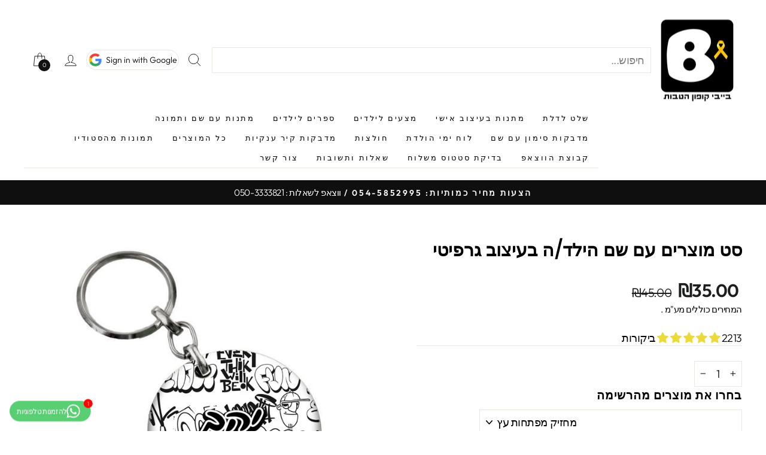

--- FILE ---
content_type: text/html; charset=utf-8
request_url: https://babycoupon.co.il/products/%D7%A1%D7%98-%D7%9E%D7%95%D7%A6%D7%A8%D7%99%D7%9D-%D7%A2%D7%9D-%D7%A9%D7%9D-%D7%94%D7%99%D7%9C%D7%93-%D7%94-%D7%91%D7%A2%D7%99%D7%A6%D7%95%D7%91-%D7%92%D7%A8%D7%A4%D7%99%D7%98%D7%99-%D7%94%D7%97%D7%9C-%D7%9E-29-9-%D7%91%D7%9C%D7%91%D7%93
body_size: 58982
content:
<!doctype html>
<html class="no-js" lang="he-IL" dir="ltr">
  <head>
    <!-- Google Tag Manager -->
<script>(function(w,d,s,l,i){w[l]=w[l]||[];w[l].push({'gtm.start':
new Date().getTime(),event:'gtm.js'});var f=d.getElementsByTagName(s)[0],
j=d.createElement(s),dl=l!='dataLayer'?'&l='+l:'';j.async=true;j.src=
'https://www.googletagmanager.com/gtm.js?id='+i+dl;f.parentNode.insertBefore(j,f);
})(window,document,'script','dataLayer','GTM-TVGT6X3');</script>
<!-- End Google Tag Manager -->
    <meta charset="utf-8">
    <meta http-equiv="X-UA-Compatible" content="IE=edge,chrome=1">
    <meta name="viewport" content="width=device-width,initial-scale=1">
    <meta name="theme-color" content="#111111">
    <link rel="canonical" href="https://babycoupon.co.il/products/%d7%a1%d7%98-%d7%9e%d7%95%d7%a6%d7%a8%d7%99%d7%9d-%d7%a2%d7%9d-%d7%a9%d7%9d-%d7%94%d7%99%d7%9c%d7%93-%d7%94-%d7%91%d7%a2%d7%99%d7%a6%d7%95%d7%91-%d7%92%d7%a8%d7%a4%d7%99%d7%98%d7%99-%d7%94%d7%97%d7%9c-%d7%9e-29-9-%d7%91%d7%9c%d7%91%d7%93">
    <link rel="preconnect" href="https://cdn.shopify.com" crossorigin>
    <link rel="preconnect" href="https://fonts.shopifycdn.com" crossorigin>
    <link rel="dns-prefetch" href="https://productreviews.shopifycdn.com">
    <link rel="dns-prefetch" href="https://ajax.googleapis.com">
    <link rel="dns-prefetch" href="https://maps.googleapis.com">
    <link rel="dns-prefetch" href="https://maps.gstatic.com">

    <script src="https://cdnjs.cloudflare.com/ajax/libs/jquery/3.6.2/jquery.min.js"></script>
    

   <link rel="stylesheet" type="text/css" href="//cdn.jsdelivr.net/npm/slick-carousel@1.8.1/slick/slick.css"/>
  <script type="text/javascript" src="//cdn.jsdelivr.net/npm/slick-carousel@1.8.1/slick/slick.min.js"></script><link rel="shortcut icon" href="//babycoupon.co.il/cdn/shop/files/f-icon_5763e409-94af-41da-a720-2d883144601f_32x32.png?v=1705836033" type="image/png"><title>סט מוצרים עם שם הילד/ה בעיצוב גרפיטי - Baby Coupon ₪35.00
</title>
<meta name="description" content="Buy סט מוצרים עם שם הילד/ה בעיצוב גרפיטי for only ₪35.00 at Baby Coupon!"><meta property="og:site_name" content="Baby Coupon">
  <meta property="og:url" content="https://babycoupon.co.il/products/%d7%a1%d7%98-%d7%9e%d7%95%d7%a6%d7%a8%d7%99%d7%9d-%d7%a2%d7%9d-%d7%a9%d7%9d-%d7%94%d7%99%d7%9c%d7%93-%d7%94-%d7%91%d7%a2%d7%99%d7%a6%d7%95%d7%91-%d7%92%d7%a8%d7%a4%d7%99%d7%98%d7%99-%d7%94%d7%97%d7%9c-%d7%9e-29-9-%d7%91%d7%9c%d7%91%d7%93">
  <meta property="og:title" content="סט מוצרים עם שם הילד/ה בעיצוב גרפיטי">
  <meta property="og:type" content="product">
  <meta property="og:description" content="Buy סט מוצרים עם שם הילד/ה בעיצוב גרפיטי for only ₪35.00 at Baby Coupon!"><meta property="og:image" content="http://babycoupon.co.il/cdn/shop/files/s-mvrim-m-shm-hildh-bivb-grfii3461073-1576108.jpg?v=1758814160">
    <meta property="og:image:secure_url" content="https://babycoupon.co.il/cdn/shop/files/s-mvrim-m-shm-hildh-bivb-grfii3461073-1576108.jpg?v=1758814160">
    <meta property="og:image:width" content="1000">
    <meta property="og:image:height" content="1000"><meta name="twitter:site" content="@">
  <meta name="twitter:card" content="summary_large_image">
  <meta name="twitter:title" content="סט מוצרים עם שם הילד/ה בעיצוב גרפיטי">
  <meta name="twitter:description" content="Buy סט מוצרים עם שם הילד/ה בעיצוב גרפיטי for only ₪35.00 at Baby Coupon!">
<style data-shopify>@font-face {
  font-family: Poppins;
  font-weight: 400;
  font-style: normal;
  font-display: swap;
  src: url("//babycoupon.co.il/cdn/fonts/poppins/poppins_n4.0ba78fa5af9b0e1a374041b3ceaadf0a43b41362.woff2") format("woff2"),
       url("//babycoupon.co.il/cdn/fonts/poppins/poppins_n4.214741a72ff2596839fc9760ee7a770386cf16ca.woff") format("woff");
}

  @font-face {
  font-family: Outfit;
  font-weight: 300;
  font-style: normal;
  font-display: swap;
  src: url("//babycoupon.co.il/cdn/fonts/outfit/outfit_n3.8c97ae4c4fac7c2ea467a6dc784857f4de7e0e37.woff2") format("woff2"),
       url("//babycoupon.co.il/cdn/fonts/outfit/outfit_n3.b50a189ccde91f9bceee88f207c18c09f0b62a7b.woff") format("woff");
}


  @font-face {
  font-family: Outfit;
  font-weight: 600;
  font-style: normal;
  font-display: swap;
  src: url("//babycoupon.co.il/cdn/fonts/outfit/outfit_n6.dfcbaa80187851df2e8384061616a8eaa1702fdc.woff2") format("woff2"),
       url("//babycoupon.co.il/cdn/fonts/outfit/outfit_n6.88384e9fc3e36038624caccb938f24ea8008a91d.woff") format("woff");
}

  
  
</style><link href="//babycoupon.co.il/cdn/shop/t/139/assets/theme.css?v=1773170836680302651751293861" rel="stylesheet" type="text/css" media="all" />
<style data-shopify>:root {
    --typeHeaderPrimary: Poppins;
    --typeHeaderFallback: sans-serif;
    --typeHeaderSize: 36px;
    --typeHeaderWeight: 400;
    --typeHeaderLineHeight: 1.2;
    --typeHeaderSpacing: 0.0em;

    --typeBasePrimary:Outfit;
    --typeBaseFallback:sans-serif;
    --typeBaseSize: 18px;
    --typeBaseWeight: 300;
    --typeBaseSpacing: -0.025em;
    --typeBaseLineHeight: 1.4;

    --typeCollectionTitle: 20px;

    --iconWeight: 2px;
    --iconLinecaps: round;

    
      --buttonRadius: 3px;
    

    --colorGridOverlayOpacity: 0.1;
  }

  .placeholder-content {
    background-image: linear-gradient(100deg, #ffffff 40%, #f7f7f7 63%, #ffffff 79%);
  }</style><link href="//babycoupon.co.il/cdn/shop/t/139/assets/custom.css?v=78516969658404163451721971466" rel="stylesheet" type="text/css" media="all" />
    <script src="//babycoupon.co.il/cdn/shop/t/139/assets/custom.js?v=47048528334123777321721972152" type="text/javascript"></script>

    

    <script>
      document.documentElement.className = document.documentElement.className.replace('no-js', 'js');

      window.theme = window.theme || {};
      theme.routes = {
        home: "/",
        cart: "/cart.js",
        cartPage: "/cart",
        cartAdd: "/cart/add.js",
        cartChange: "/cart/change.js",
        search: "/search"
      };
      theme.strings = {
        soldOut: "אזל המלאי",
        unavailable: "לא זמין",
        inStockLabel: "במלאי, מוכן למשלוח",
        oneStockLabel: "מלאי נמוך - פריט [count] נשאר",
        otherStockLabel: "מלאי נמוך - [count] פריטים נשארו",
        willNotShipUntil: "לא ישלח עד [date]",
        willBeInStockAfter: "יחזור למלאי אחרי [date]",
        waitingForStock: "ממתין לחידוש מלאי",
        savePrice: "חסוך [saved_amount]",
        cartEmpty: "ההזמנה שלך כרגע ריקה.",
        cartTermsConfirmation: "עליך להסכים לתנאי השימוש של מכירות כדי לבצע רכישה",
        searchCollections: "אוספים",
        searchPages: "עמודים",
        searchArticles: "מאמרים",
        productFrom: "מ ",
      };
      theme.settings = {
        cartType: "drawer",
        isCustomerTemplate: false,
        moneyFormat: "₪{{amount}}",
        saveType: "dollar",
        productImageSize: "square",
        productImageCover: true,
        predictiveSearch: true,
        predictiveSearchType: "product,article,page,collection",
        predictiveSearchVendor: false,
        predictiveSearchPrice: false,
        quickView: false,
        themeName: 'Impulse',
        themeVersion: "7.1.0"
      };
    </script>

    <script>window.performance && window.performance.mark && window.performance.mark('shopify.content_for_header.start');</script><meta id="shopify-digital-wallet" name="shopify-digital-wallet" content="/56156422335/digital_wallets/dialog">
<meta name="shopify-checkout-api-token" content="867ed3c307fd69b81ae02c238faa15f6">
<meta id="in-context-paypal-metadata" data-shop-id="56156422335" data-venmo-supported="false" data-environment="production" data-locale="en_US" data-paypal-v4="true" data-currency="ILS">
<link rel="alternate" type="application/json+oembed" href="https://babycoupon.co.il/products/%d7%a1%d7%98-%d7%9e%d7%95%d7%a6%d7%a8%d7%99%d7%9d-%d7%a2%d7%9d-%d7%a9%d7%9d-%d7%94%d7%99%d7%9c%d7%93-%d7%94-%d7%91%d7%a2%d7%99%d7%a6%d7%95%d7%91-%d7%92%d7%a8%d7%a4%d7%99%d7%98%d7%99-%d7%94%d7%97%d7%9c-%d7%9e-29-9-%d7%91%d7%9c%d7%91%d7%93.oembed">
<script async="async" src="/checkouts/internal/preloads.js?locale=he-IL"></script>
<script id="shopify-features" type="application/json">{"accessToken":"867ed3c307fd69b81ae02c238faa15f6","betas":["rich-media-storefront-analytics"],"domain":"babycoupon.co.il","predictiveSearch":false,"shopId":56156422335,"locale":"he"}</script>
<script>var Shopify = Shopify || {};
Shopify.shop = "babycoupon.myshopify.com";
Shopify.locale = "he-IL";
Shopify.currency = {"active":"ILS","rate":"1.0"};
Shopify.country = "IL";
Shopify.theme = {"name":"Impulse-M-17-01-24(1-07-2024)","id":137374728383,"schema_name":"Impulse","schema_version":"7.1.0","theme_store_id":null,"role":"main"};
Shopify.theme.handle = "null";
Shopify.theme.style = {"id":null,"handle":null};
Shopify.cdnHost = "babycoupon.co.il/cdn";
Shopify.routes = Shopify.routes || {};
Shopify.routes.root = "/";</script>
<script type="module">!function(o){(o.Shopify=o.Shopify||{}).modules=!0}(window);</script>
<script>!function(o){function n(){var o=[];function n(){o.push(Array.prototype.slice.apply(arguments))}return n.q=o,n}var t=o.Shopify=o.Shopify||{};t.loadFeatures=n(),t.autoloadFeatures=n()}(window);</script>
<script id="shop-js-analytics" type="application/json">{"pageType":"product"}</script>
<script defer="defer" async type="module" src="//babycoupon.co.il/cdn/shopifycloud/shop-js/modules/v2/client.init-shop-cart-sync_C5BV16lS.en.esm.js"></script>
<script defer="defer" async type="module" src="//babycoupon.co.il/cdn/shopifycloud/shop-js/modules/v2/chunk.common_CygWptCX.esm.js"></script>
<script type="module">
  await import("//babycoupon.co.il/cdn/shopifycloud/shop-js/modules/v2/client.init-shop-cart-sync_C5BV16lS.en.esm.js");
await import("//babycoupon.co.il/cdn/shopifycloud/shop-js/modules/v2/chunk.common_CygWptCX.esm.js");

  window.Shopify.SignInWithShop?.initShopCartSync?.({"fedCMEnabled":true,"windoidEnabled":true});

</script>
<script>(function() {
  var isLoaded = false;
  function asyncLoad() {
    if (isLoaded) return;
    isLoaded = true;
    var urls = ["https:\/\/cdn.nfcube.com\/instafeed-9295f0232bcfc9aedc8e90c6192f7afe.js?shop=babycoupon.myshopify.com"];
    for (var i = 0; i < urls.length; i++) {
      var s = document.createElement('script');
      s.type = 'text/javascript';
      s.async = true;
      s.src = urls[i];
      var x = document.getElementsByTagName('script')[0];
      x.parentNode.insertBefore(s, x);
    }
  };
  if(window.attachEvent) {
    window.attachEvent('onload', asyncLoad);
  } else {
    window.addEventListener('load', asyncLoad, false);
  }
})();</script>
<script id="__st">var __st={"a":56156422335,"offset":7200,"reqid":"e4231f60-5c3b-4e9c-95d2-d78137176fbd-1768815874","pageurl":"babycoupon.co.il\/products\/%D7%A1%D7%98-%D7%9E%D7%95%D7%A6%D7%A8%D7%99%D7%9D-%D7%A2%D7%9D-%D7%A9%D7%9D-%D7%94%D7%99%D7%9C%D7%93-%D7%94-%D7%91%D7%A2%D7%99%D7%A6%D7%95%D7%91-%D7%92%D7%A8%D7%A4%D7%99%D7%98%D7%99-%D7%94%D7%97%D7%9C-%D7%9E-29-9-%D7%91%D7%9C%D7%91%D7%93","u":"24a339c052d7","p":"product","rtyp":"product","rid":7882469802175};</script>
<script>window.ShopifyPaypalV4VisibilityTracking = true;</script>
<script id="captcha-bootstrap">!function(){'use strict';const t='contact',e='account',n='new_comment',o=[[t,t],['blogs',n],['comments',n],[t,'customer']],c=[[e,'customer_login'],[e,'guest_login'],[e,'recover_customer_password'],[e,'create_customer']],r=t=>t.map((([t,e])=>`form[action*='/${t}']:not([data-nocaptcha='true']) input[name='form_type'][value='${e}']`)).join(','),a=t=>()=>t?[...document.querySelectorAll(t)].map((t=>t.form)):[];function s(){const t=[...o],e=r(t);return a(e)}const i='password',u='form_key',d=['recaptcha-v3-token','g-recaptcha-response','h-captcha-response',i],f=()=>{try{return window.sessionStorage}catch{return}},m='__shopify_v',_=t=>t.elements[u];function p(t,e,n=!1){try{const o=window.sessionStorage,c=JSON.parse(o.getItem(e)),{data:r}=function(t){const{data:e,action:n}=t;return t[m]||n?{data:e,action:n}:{data:t,action:n}}(c);for(const[e,n]of Object.entries(r))t.elements[e]&&(t.elements[e].value=n);n&&o.removeItem(e)}catch(o){console.error('form repopulation failed',{error:o})}}const l='form_type',E='cptcha';function T(t){t.dataset[E]=!0}const w=window,h=w.document,L='Shopify',v='ce_forms',y='captcha';let A=!1;((t,e)=>{const n=(g='f06e6c50-85a8-45c8-87d0-21a2b65856fe',I='https://cdn.shopify.com/shopifycloud/storefront-forms-hcaptcha/ce_storefront_forms_captcha_hcaptcha.v1.5.2.iife.js',D={infoText:'Protected by hCaptcha',privacyText:'Privacy',termsText:'Terms'},(t,e,n)=>{const o=w[L][v],c=o.bindForm;if(c)return c(t,g,e,D).then(n);var r;o.q.push([[t,g,e,D],n]),r=I,A||(h.body.append(Object.assign(h.createElement('script'),{id:'captcha-provider',async:!0,src:r})),A=!0)});var g,I,D;w[L]=w[L]||{},w[L][v]=w[L][v]||{},w[L][v].q=[],w[L][y]=w[L][y]||{},w[L][y].protect=function(t,e){n(t,void 0,e),T(t)},Object.freeze(w[L][y]),function(t,e,n,w,h,L){const[v,y,A,g]=function(t,e,n){const i=e?o:[],u=t?c:[],d=[...i,...u],f=r(d),m=r(i),_=r(d.filter((([t,e])=>n.includes(e))));return[a(f),a(m),a(_),s()]}(w,h,L),I=t=>{const e=t.target;return e instanceof HTMLFormElement?e:e&&e.form},D=t=>v().includes(t);t.addEventListener('submit',(t=>{const e=I(t);if(!e)return;const n=D(e)&&!e.dataset.hcaptchaBound&&!e.dataset.recaptchaBound,o=_(e),c=g().includes(e)&&(!o||!o.value);(n||c)&&t.preventDefault(),c&&!n&&(function(t){try{if(!f())return;!function(t){const e=f();if(!e)return;const n=_(t);if(!n)return;const o=n.value;o&&e.removeItem(o)}(t);const e=Array.from(Array(32),(()=>Math.random().toString(36)[2])).join('');!function(t,e){_(t)||t.append(Object.assign(document.createElement('input'),{type:'hidden',name:u})),t.elements[u].value=e}(t,e),function(t,e){const n=f();if(!n)return;const o=[...t.querySelectorAll(`input[type='${i}']`)].map((({name:t})=>t)),c=[...d,...o],r={};for(const[a,s]of new FormData(t).entries())c.includes(a)||(r[a]=s);n.setItem(e,JSON.stringify({[m]:1,action:t.action,data:r}))}(t,e)}catch(e){console.error('failed to persist form',e)}}(e),e.submit())}));const S=(t,e)=>{t&&!t.dataset[E]&&(n(t,e.some((e=>e===t))),T(t))};for(const o of['focusin','change'])t.addEventListener(o,(t=>{const e=I(t);D(e)&&S(e,y())}));const B=e.get('form_key'),M=e.get(l),P=B&&M;t.addEventListener('DOMContentLoaded',(()=>{const t=y();if(P)for(const e of t)e.elements[l].value===M&&p(e,B);[...new Set([...A(),...v().filter((t=>'true'===t.dataset.shopifyCaptcha))])].forEach((e=>S(e,t)))}))}(h,new URLSearchParams(w.location.search),n,t,e,['guest_login'])})(!0,!0)}();</script>
<script integrity="sha256-4kQ18oKyAcykRKYeNunJcIwy7WH5gtpwJnB7kiuLZ1E=" data-source-attribution="shopify.loadfeatures" defer="defer" src="//babycoupon.co.il/cdn/shopifycloud/storefront/assets/storefront/load_feature-a0a9edcb.js" crossorigin="anonymous"></script>
<script data-source-attribution="shopify.dynamic_checkout.dynamic.init">var Shopify=Shopify||{};Shopify.PaymentButton=Shopify.PaymentButton||{isStorefrontPortableWallets:!0,init:function(){window.Shopify.PaymentButton.init=function(){};var t=document.createElement("script");t.src="https://babycoupon.co.il/cdn/shopifycloud/portable-wallets/latest/portable-wallets.he.js",t.type="module",document.head.appendChild(t)}};
</script>
<script data-source-attribution="shopify.dynamic_checkout.buyer_consent">
  function portableWalletsHideBuyerConsent(e){var t=document.getElementById("shopify-buyer-consent"),n=document.getElementById("shopify-subscription-policy-button");t&&n&&(t.classList.add("hidden"),t.setAttribute("aria-hidden","true"),n.removeEventListener("click",e))}function portableWalletsShowBuyerConsent(e){var t=document.getElementById("shopify-buyer-consent"),n=document.getElementById("shopify-subscription-policy-button");t&&n&&(t.classList.remove("hidden"),t.removeAttribute("aria-hidden"),n.addEventListener("click",e))}window.Shopify?.PaymentButton&&(window.Shopify.PaymentButton.hideBuyerConsent=portableWalletsHideBuyerConsent,window.Shopify.PaymentButton.showBuyerConsent=portableWalletsShowBuyerConsent);
</script>
<script data-source-attribution="shopify.dynamic_checkout.cart.bootstrap">document.addEventListener("DOMContentLoaded",(function(){function t(){return document.querySelector("shopify-accelerated-checkout-cart, shopify-accelerated-checkout")}if(t())Shopify.PaymentButton.init();else{new MutationObserver((function(e,n){t()&&(Shopify.PaymentButton.init(),n.disconnect())})).observe(document.body,{childList:!0,subtree:!0})}}));
</script>
<link id="shopify-accelerated-checkout-styles" rel="stylesheet" media="screen" href="https://babycoupon.co.il/cdn/shopifycloud/portable-wallets/latest/accelerated-checkout-backwards-compat.css" crossorigin="anonymous">
<style id="shopify-accelerated-checkout-cart">
        #shopify-buyer-consent {
  margin-top: 1em;
  display: inline-block;
  width: 100%;
}

#shopify-buyer-consent.hidden {
  display: none;
}

#shopify-subscription-policy-button {
  background: none;
  border: none;
  padding: 0;
  text-decoration: underline;
  font-size: inherit;
  cursor: pointer;
}

#shopify-subscription-policy-button::before {
  box-shadow: none;
}

      </style>

<script>window.performance && window.performance.mark && window.performance.mark('shopify.content_for_header.end');</script>

    

<script>
    window.BOLD = window.BOLD || {};
        window.BOLD.options = window.BOLD.options || {};
        window.BOLD.options.settings = window.BOLD.options.settings || {};
        window.BOLD.options.settings.v1_variant_mode = window.BOLD.options.settings.v1_variant_mode || true;
        window.BOLD.options.settings.hybrid_fix_auto_insert_inputs =
        window.BOLD.options.settings.hybrid_fix_auto_insert_inputs || true;
</script>
<script>window.BOLD = window.BOLD || {};
    window.BOLD.common = window.BOLD.common || {};
    window.BOLD.common.Shopify = window.BOLD.common.Shopify || {};
    window.BOLD.common.Shopify.shop = {
      domain: 'babycoupon.co.il',
      permanent_domain: 'babycoupon.myshopify.com',
      url: 'https://babycoupon.co.il',
      secure_url: 'https://babycoupon.co.il',money_format: "₪{{amount}}",currency: "ILS"
    };
    window.BOLD.common.Shopify.customer = {
      id: null,
      tags: null,
    };
    window.BOLD.common.Shopify.cart = {"note":null,"attributes":{},"original_total_price":0,"total_price":0,"total_discount":0,"total_weight":0.0,"item_count":0,"items":[],"requires_shipping":false,"currency":"ILS","items_subtotal_price":0,"cart_level_discount_applications":[],"checkout_charge_amount":0};
    window.BOLD.common.template = 'product';window.BOLD.common.Shopify.formatMoney = function(money, format) {
        function n(t, e) {
            return "undefined" == typeof t ? e : t
        }
        function r(t, e, r, i) {
            if (e = n(e, 2),
                r = n(r, ","),
                i = n(i, "."),
            isNaN(t) || null == t)
                return 0;
            t = (t / 100).toFixed(e);
            var o = t.split(".")
                , a = o[0].replace(/(\d)(?=(\d\d\d)+(?!\d))/g, "$1" + r)
                , s = o[1] ? i + o[1] : "";
            return a + s
        }
        "string" == typeof money && (money = money.replace(".", ""));
        var i = ""
            , o = /\{\{\s*(\w+)\s*\}\}/
            , a = format || window.BOLD.common.Shopify.shop.money_format || window.Shopify.money_format || "$ {{ amount }}";
        switch (a.match(o)[1]) {
            case "amount":
                i = r(money, 2, ",", ".");
                break;
            case "amount_no_decimals":
                i = r(money, 0, ",", ".");
                break;
            case "amount_with_comma_separator":
                i = r(money, 2, ".", ",");
                break;
            case "amount_no_decimals_with_comma_separator":
                i = r(money, 0, ".", ",");
                break;
            case "amount_with_space_separator":
                i = r(money, 2, " ", ",");
                break;
            case "amount_no_decimals_with_space_separator":
                i = r(money, 0, " ", ",");
                break;
            case "amount_with_apostrophe_separator":
                i = r(money, 2, "'", ".");
                break;
        }
        return a.replace(o, i);
    };
    window.BOLD.common.Shopify.saveProduct = function (handle, product) {
      if (typeof handle === 'string' && typeof window.BOLD.common.Shopify.products[handle] === 'undefined') {
        if (typeof product === 'number') {
          window.BOLD.common.Shopify.handles[product] = handle;
          product = { id: product };
        }
        window.BOLD.common.Shopify.products[handle] = product;
      }
    };
    window.BOLD.common.Shopify.saveVariant = function (variant_id, variant) {
      if (typeof variant_id === 'number' && typeof window.BOLD.common.Shopify.variants[variant_id] === 'undefined') {
        window.BOLD.common.Shopify.variants[variant_id] = variant;
      }
    };window.BOLD.common.Shopify.products = window.BOLD.common.Shopify.products || {};
    window.BOLD.common.Shopify.variants = window.BOLD.common.Shopify.variants || {};
    window.BOLD.common.Shopify.handles = window.BOLD.common.Shopify.handles || {};window.BOLD.common.Shopify.handle = "סט-מוצרים-עם-שם-הילד-ה-בעיצוב-גרפיטי-החל-מ-29-9-בלבד"
window.BOLD.common.Shopify.saveProduct("סט-מוצרים-עם-שם-הילד-ה-בעיצוב-גרפיטי-החל-מ-29-9-בלבד", 7882469802175);window.BOLD.common.Shopify.saveVariant(43460088955071, { product_id: 7882469802175, product_handle: "סט-מוצרים-עם-שם-הילד-ה-בעיצוב-גרפיטי-החל-מ-29-9-בלבד", price: 3990, group_id: '', csp_metafield: {}});window.BOLD.common.Shopify.saveVariant(43460088987839, { product_id: 7882469802175, product_handle: "סט-מוצרים-עם-שם-הילד-ה-בעיצוב-גרפיטי-החל-מ-29-9-בלבד", price: 3500, group_id: '', csp_metafield: {}});window.BOLD.common.Shopify.saveVariant(43460089020607, { product_id: 7882469802175, product_handle: "סט-מוצרים-עם-שם-הילד-ה-בעיצוב-גרפיטי-החל-מ-29-9-בלבד", price: 3800, group_id: '', csp_metafield: {}});window.BOLD.common.Shopify.saveVariant(43460089053375, { product_id: 7882469802175, product_handle: "סט-מוצרים-עם-שם-הילד-ה-בעיצוב-גרפיטי-החל-מ-29-9-בלבד", price: 6900, group_id: '', csp_metafield: {}});window.BOLD.common.Shopify.saveVariant(43460089086143, { product_id: 7882469802175, product_handle: "סט-מוצרים-עם-שם-הילד-ה-בעיצוב-גרפיטי-החל-מ-29-9-בלבד", price: 9900, group_id: '', csp_metafield: {}});window.BOLD.common.Shopify.saveVariant(43460089118911, { product_id: 7882469802175, product_handle: "סט-מוצרים-עם-שם-הילד-ה-בעיצוב-גרפיטי-החל-מ-29-9-בלבד", price: 9900, group_id: '', csp_metafield: {}});window.BOLD.common.Shopify.saveVariant(43460089151679, { product_id: 7882469802175, product_handle: "סט-מוצרים-עם-שם-הילד-ה-בעיצוב-גרפיטי-החל-מ-29-9-בלבד", price: 9900, group_id: '', csp_metafield: {}});window.BOLD.common.Shopify.saveVariant(43460089184447, { product_id: 7882469802175, product_handle: "סט-מוצרים-עם-שם-הילד-ה-בעיצוב-גרפיטי-החל-מ-29-9-בלבד", price: 19900, group_id: '', csp_metafield: {}});window.BOLD.common.Shopify.saveVariant(43460089217215, { product_id: 7882469802175, product_handle: "סט-מוצרים-עם-שם-הילד-ה-בעיצוב-גרפיטי-החל-מ-29-9-בלבד", price: 8900, group_id: '', csp_metafield: {}});window.BOLD.common.Shopify.saveVariant(43460089249983, { product_id: 7882469802175, product_handle: "סט-מוצרים-עם-שם-הילד-ה-בעיצוב-גרפיטי-החל-מ-29-9-בלבד", price: 8900, group_id: '', csp_metafield: {}});window.BOLD.common.Shopify.saveVariant(43460198006975, { product_id: 7882469802175, product_handle: "סט-מוצרים-עם-שם-הילד-ה-בעיצוב-גרפיטי-החל-מ-29-9-בלבד", price: 8900, group_id: '', csp_metafield: {}});window.BOLD.common.Shopify.saveVariant(43460202954943, { product_id: 7882469802175, product_handle: "סט-מוצרים-עם-שם-הילד-ה-בעיצוב-גרפיטי-החל-מ-29-9-בלבד", price: 14900, group_id: '', csp_metafield: {}});window.BOLD.common.Shopify.saveVariant(43460203315391, { product_id: 7882469802175, product_handle: "סט-מוצרים-עם-שם-הילד-ה-בעיצוב-גרפיטי-החל-מ-29-9-בלבד", price: 14900, group_id: '', csp_metafield: {}});window.BOLD.common.Shopify.saveVariant(43460203348159, { product_id: 7882469802175, product_handle: "סט-מוצרים-עם-שם-הילד-ה-בעיצוב-גרפיטי-החל-מ-29-9-בלבד", price: 14900, group_id: '', csp_metafield: {}});window.BOLD.common.Shopify.saveVariant(43460203380927, { product_id: 7882469802175, product_handle: "סט-מוצרים-עם-שם-הילד-ה-בעיצוב-גרפיטי-החל-מ-29-9-בלבד", price: 14900, group_id: '', csp_metafield: {}});window.BOLD.common.Shopify.saveVariant(43460264263871, { product_id: 7882469802175, product_handle: "סט-מוצרים-עם-שם-הילד-ה-בעיצוב-גרפיטי-החל-מ-29-9-בלבד", price: 8900, group_id: '', csp_metafield: {}});window.BOLD.common.Shopify.saveVariant(43460089282751, { product_id: 7882469802175, product_handle: "סט-מוצרים-עם-שם-הילד-ה-בעיצוב-גרפיטי-החל-מ-29-9-בלבד", price: 8900, group_id: '', csp_metafield: {}});window.BOLD.common.Shopify.saveVariant(43460089315519, { product_id: 7882469802175, product_handle: "סט-מוצרים-עם-שם-הילד-ה-בעיצוב-גרפיטי-החל-מ-29-9-בלבד", price: 8900, group_id: '', csp_metafield: {}});window.BOLD.common.Shopify.saveVariant(43460089348287, { product_id: 7882469802175, product_handle: "סט-מוצרים-עם-שם-הילד-ה-בעיצוב-גרפיטי-החל-מ-29-9-בלבד", price: 8900, group_id: '', csp_metafield: {}});window.BOLD.common.Shopify.saveVariant(43460089381055, { product_id: 7882469802175, product_handle: "סט-מוצרים-עם-שם-הילד-ה-בעיצוב-גרפיטי-החל-מ-29-9-בלבד", price: 5900, group_id: '', csp_metafield: {}});window.BOLD.common.Shopify.saveVariant(43460089413823, { product_id: 7882469802175, product_handle: "סט-מוצרים-עם-שם-הילד-ה-בעיצוב-גרפיטי-החל-מ-29-9-בלבד", price: 6900, group_id: '', csp_metafield: {}});window.BOLD.common.Shopify.saveVariant(43460089446591, { product_id: 7882469802175, product_handle: "סט-מוצרים-עם-שם-הילד-ה-בעיצוב-גרפיטי-החל-מ-29-9-בלבד", price: 8900, group_id: '', csp_metafield: {}});window.BOLD.common.Shopify.saveVariant(43460092657855, { product_id: 7882469802175, product_handle: "סט-מוצרים-עם-שם-הילד-ה-בעיצוב-גרפיטי-החל-מ-29-9-בלבד", price: 3900, group_id: '', csp_metafield: {}});window.BOLD.apps_installed = {"Product Options":2} || {};window.BOLD.common.Shopify.metafields = window.BOLD.common.Shopify.metafields || {};window.BOLD.common.Shopify.metafields["bold_rp"] = {};window.BOLD.common.Shopify.metafields["bold_csp_defaults"] = {};window.BOLD.common.cacheParams = window.BOLD.common.cacheParams || {};
</script>
<script>
    window.BOLD.common.cacheParams.options = 1768390298;
</script>
<link href="//babycoupon.co.il/cdn/shop/t/139/assets/bold-options.css?v=75626152478522266391719816729" rel="stylesheet" type="text/css" media="all" />
<script src="https://options.shopapps.site/js/options.js" type="text/javascript"></script><script src="//babycoupon.co.il/cdn/shop/t/139/assets/vendor-scripts-v11.js" defer="defer"></script><script src="//babycoupon.co.il/cdn/shop/t/139/assets/theme.js?v=79796483218906499991719816729" defer="defer"></script>

    <script>
    
    
    
    
    var gsf_conversion_data = {page_type : 'product', event : 'view_item', data : {product_data : [{variant_id : 43460088987839, product_id : 7882469802175, name : "סט מוצרים עם שם הילד/ה בעיצוב גרפיטי", price : "35.00", currency : "ILS", sku : "3461074", brand : "סטודיו בייבי ניים", variant : "מחזיק מפתחות עץ", category : "", quantity : "399" }], total_price : "35.00", shop_currency : "ILS"}};
    
</script>




<!-- Facebook Pixel Code -->
<script>
!function(f,b,e,v,n,t,s)
{if(f.fbq)return;n=f.fbq=function(){n.callMethod?
n.callMethod.apply(n,arguments):n.queue.push(arguments)};
if(!f._fbq)f._fbq=n;n.push=n;n.loaded=!0;n.version='2.0';
n.queue=[];t=b.createElement(e);t.async=!0;
t.src=v;s=b.getElementsByTagName(e)[0];
s.parentNode.insertBefore(t,s)}(window,document,'script',
'https://connect.facebook.net/en_US/fbevents.js');
 fbq('init', '379136664038444'); 
fbq('track', 'PageView');
</script>
<noscript>
 <img height="1" width="1" 
src="https://www.facebook.com/tr?id=379136664038444&ev=PageView
&noscript=1"/>
</noscript>
<!-- End Facebook Pixel Code -->

    <meta name="facebook-domain-verification" content="evba6x78t14a8n1w4ggtvepd372v2l" />

<!-- Meta Pixel Code -->
<script>
  !function(f,b,e,v,n,t,s)
  {if(f.fbq)return;n=f.fbq=function(){n.callMethod?
  n.callMethod.apply(n,arguments):n.queue.push(arguments)};
  if(!f._fbq)f._fbq=n;n.push=n;n.loaded=!0;n.version='2.0';
  n.queue=[];t=b.createElement(e);t.async=!0;
  t.src=v;s=b.getElementsByTagName(e)[0];
  s.parentNode.insertBefore(t,s)}(window, document,'script',
  'https://connect.facebook.net/en_US/fbevents.js');
  fbq('init', '379136664038444');
  fbq('track', 'PageView');
</script>
<noscript><img height="1" width="1" style="display:none"
  src="https://www.facebook.com/tr?id=379136664038444&ev=PageView&noscript=1"
/></noscript>
<!-- End Meta Pixel Code -->
    
  <!-- BEGIN app block: shopify://apps/sense-rtl/blocks/sense-rtl/0048f14b-b7b8-430f-9cb5-12c4a6a11802 -->




    <script>
        const planId = '982af49c-ab1b-44fb-9ce2-27e97d3fe4ae'
        const isActive = planId !== '0' || !planId
    </script>

    
        <style>
            
            @import url('https://fonts.googleapis.com/css2?family=Heebo:wght@100;200;300;400;500;600;700;800;900&display=swap');
            
        </style>
        <script>
		
		
		
		
		
		
		
		
		
		const fontObject = {"font":"Heebo"};
		if (fontObject) {
		const el = document.createElement('style')
		el.setAttribute('type', 'text/css');
		
		el.innerHTML = `
			h1,h2,h3,h4,h5,h6,
			span:not(.jm-star-rating__font-icon, .fa, .zmdi, .material-icons-outlined, .r--stars-icon, .ryviu-icon, .r-icon--check, .material-icons-sharp, .material-icon, .material-icons, .cs-font, .iccl, .facl, .las, .pegk, .lar, .pfa, .fas, .far, .fal, .fad, .fat, [class^='icon-'], [class^=ti-], [class*=" ti-"], [class^='jdgm-'], [class^='swiper-'], i[class^=icon-]),
			pre, p:not(.sense-swiper *, .sense-marquee *),
			bidi,
			b,
			label,
			div:not(.sense-swiper *, .sense-marquee *),
			*:not(.jm-star-rating__font-icon, .fa, .zmdi, .material-icons-outlined, .r--stars-icon, .ryviu-icon, .r-icon--check, .material-icons-sharp, .material-icon, .material-icons, .cs-font, .iccl, .facl, .las, .pegk, .lar, .pfa, .fas, .far, .fal, .fad, .fat, [class^='icon-'], [class^=ti-], [class*=" ti-"], [class^='jdgm-'], [class^='swiper-'], i[class^=icon-], i.icon, .sense-swiper *, .sense-marquee *) {
			font-family: ${
			fontObject.font
		} !important;
			}
		`
		document.head.appendChild(el);
		}
        </script>
    

    
        <script>
			const rtl_css = {"themeName":"Impulse","css":"\/*!\n  Copyright © SenseApps - All rights reserved\n  Last update: 30\/11\/2023\n  All Impulse CSS content of this file belongs to SenseApps.\n  Unauthorized copying of the content, via any medium is strictly prohibited.\n  \n  SenseApps • www.sense-apps.com • service@sense-apps.com\n  *\/\n  html, body, .feature-row-wrapper {direction: rtl !important;}.background-media-text--left{float: left !important;}.input-group .input-group-btn:last-child .btn{border-radius: var(--buttonRadius) 0 0 var(--buttonRadius) !important;}.faux-select, select{padding-left: 28px !important; padding-right: 10px !important;}select{background-position: left 10px center !important;}.return-link .icon{margin-left: 8px !important; margin-right: unset !important; transform:rotate(180deg) !important;}.icon-hamburger {transform: rotate(180deg) !important;}.grid-product__meta{text-align: right !important;}.mobile-nav__link--button {text-align: right !important;}.pswp__button--arrow--left .icon, .pswp__button--arrow--right .icon{transform: rotate(180deg);}.custom-content{margin-left: unset !important;}.custom__item{padding-right: unset !important;}.vtl-pr-review-stars-snippet\u003ediv:not(:last-child){margin-right: unset !important; margin-left: -10px !important;}.product__price--compare{padding-left: 5px !important; padding-right: unset !important;}.product__price{margin-left: 5px !important; margin-right: unset !important;}.variant-wrapper--dropdown{margin-left: 15px !important; margin-right: unset !important;}.grid-product{float: right !important;}.background-media-text__text, .collection-filter__item--count{text-align: right !important;}.rte {word-break: break-word !important;}.hero__text-content.horizontal-left, .text-center .megamenu .grid .grid__item {text-align: right !important;}.grid__item:not(#shopify-section-page-faq-template .grid__item, .main-content .grid__item, .site-footer .grid__item) {float: right !important;padding-left: unset !important;padding-right: 30px !important;}.grid--table\u003e.grid__item {float: none !important;}.grid--half-gutters\u003e.grid__item {padding-right: unset !important;padding-left: 15px !important;}.footer__newsletter-btn {left: 0 !important;right: unset !important;}.footer__newsletter-input {padding: 10px 0 10px 45px !important;}.collection-sidebar__group .collapsible-trigger-btn {text-align: right !important;}.collapsible-trigger__icon {left: 0 !important;right: unset !important;}.collapsible-trigger--inline .collapsible-trigger__icon {right: 0 !important;left: auto !important;}.collapsible-trigger--inline {padding: 11px 40px 11px 0 !important;}.tag__checkbox {margin-left: 5px !important;}.price-range {direction: ltr !important;}.collapsible-trigger-btn--borders .collapsible-trigger__icon {left: 12px !important;right: unset !important;}.product-single__meta .rte, .text-left, .site-nav__dropdown-link {text-align: right !important;}.text-right {text-align: left !important;}.drawer__close-button {position: relative;height: 100%;right: unset !important;left: -20px;left: calc(var(--drawer-gutter)*-1);}.social-sharing__title {padding-right: 3px !important;padding-left: 15px !important;}.grid--small .grid__item {padding-left: 10px !important;padding-right: unset !important;}.contact-form .grid__item {float: right !important;}.form-vertical label {text-align: right !important;}button.shopify-payment-button__button--unbranded:after {top: unset !important;left: unset !important;width: unset !important;height: unset !important;transform: unset !important;background-image: unset !important;position: unset !important;margin-top: -15px;}.drawer--left {right: -350px !important;left: unset !important;}.drawer--left.drawer--is-open {transform: translate(-350px) !important;}.drawer--right {left: -350px !important;right: unset !important;}.drawer--right.drawer--is-open {transform: translate(350px) !important;}.mobile-nav__has-sublist .collapsible-trigger__icon {left: 25px !important;}.mobile-nav__child-item .collapsible-trigger__icon {margin-left: 15px !important;}.mobile-nav__grandchildlist:before {right: 15px !important;left: unset !important;}.custom__item-inner {text-align: right !important;}.collapsible-trigger-btn {padding: 15px 15px 15px 10px;}ol, ul {margin: 0 30px 15px 0;}@media only screen and (max-width: 768px) {.background-media-text__video{right: -100% !important; left: unset !important;}.custom-content{margin-left: unset !important;}.custom__item{padding-left: unset !important;}.product__policies.rte.small--text-center{text-align: center !important;}.grid__item {padding-right: unset !important;padding-left: 17px !important;}.grid-overflow-wrapper .grid__item:first-child {margin-right: 17px !important;margin-left: unset !important;}.collection-filter .btn {text-align: right !important;}.contact-form .grid__item {float: right !important;}}@media only screen and (max-width: 749px) {.grid__item:not(#shopify-section-page-faq-template .grid__item, .main-content .grid__item, .site-footer .grid__item) {float: right !important;padding-left: 0px !important;padding-right: 22px !important;}.icon-hamburger {transform: rotate(180deg) !important;}}@media only screen and (min-width: 769px) {.template-product .breadcrumb{text-align: right !important;}.announcement-slider[data-compact=true] .announcement-text+.announcement-link-text{padding-right: 5px !important; padding-left: unset !important;}.map-section__overlay {right: 30px !important;left: unset !important;}.collapsible-trigger-btn--borders .collapsible-trigger__icon {left: 15px !important;right: unset !important;}}@media only screen and (max-width: 768px) {.grid {margin-left: unset !important;}}@media only screen and (max-width: 589px) {.flex-grid--template--15940083679396__promo-grid {margin-left: unset !important;}}@media only screen and (max-width: 749px) {}.grid__item:not(#shopify-section-page-faq-template .grid__item, .main-content .grid__item, .site-footer .grid__item) {padding-left: unset !important;padding-right: unset !important;}}@media only screen and (max-width: 589px) {.flex-grid--template--15940083679396__promo-grid .flex-grid__item {padding-left: unset !important;}}@media only screen and (max-width: 768px) {.grid__item {padding-left: 7px !important;padding-right: 7px !important;}} .flex-grid--template--16057006620862__4c8a7de1-e54f-481f-8e8a-8bfe831f6b23 {margin-top: -20px !important;margin-left: unset !important;padding-left: 20px !important;padding-right: 20px !important;}.flex-grid--template--16057006620862__promo-grid {margin-top: -20px !important;margin-left: unset !important;padding-left: 20px !important;padding-right: 20px !important;}html[dir=rtl] .grid {margin-right: 0 !important;margin-left: -22px !important;}@media only screen and (max-width: 768px) {html[dir=rtl] .grid {margin-right: 0 !important;margin-left: -17px !important;}}.countdown__text-wrapper--content-alignment-left {text-align: right !important;} .cart__image {margin-left: var(--grid-gutter) !important;margin-right: unset !important;}.form-vertical label {text-align: right !important;} .flex-grid--template--18655762546991__e915f2a3-d18b-4fa8-944c-be29d6a8f2fc {margin-top: -20px !important;margin-left: 0 !important;margin-right: -10px !important;padding-left: 20px !important;padding-right: 20px !important;}@media only screen and (max-width: 589px) {.flex-grid--template--18655762546991__e915f2a3-d18b-4fa8-944c-be29d6a8f2fc {margin-top: -10px !important;margin-left: 0 !important;margin-right: -10px !important;padding-left: 10px !important;padding-right: 10px !important;}} .flex-grid--template--18655762546991__promo-grid {margin-left: 0 !important;margin-right: 10px !important;}@media only screen and (max-width: 589px) {.flex-grid--template--18655762546991__promo-grid {margin-left: unset !important;}}@media only screen and (max-width: 589px) {.flex-grid--template--18655762546991__e915f2a3-d18b-4fa8-944c-be29d6a8f2fc {margin-top: -10px !important;margin-left: 0 !important;margin-right: 0 !important;padding-left: 10px !important;padding-right: 10px !important;}} .feature-row__item--overlap-images\u003e:first-child {z-index: 1;transform: translate(-30px,30px) !important;}@media only screen and (min-width: 769px) {.feature-row__item--overlap-images\u003e:first-child {transform: translate(-50px,50px) !important;}} .cart__item-sub\u003ediv:first-child {margin-left: 10px !important;margin-right: unset !important;} .flex-grid--gutters {margin-right: -5px !important;margin-left: unset !important;}@media only screen and (max-width: 589px) {.flex-grid--template--16739797762271__6ac8108b-264d-4b43-988b-abd5b73c7edc {margin-left: unset !important;margin-right: -2px !important;}.flex-grid--template--16739797762271__6ac8108b-264d-4b43-988b-abd5b73c7edc .flex-grid__item {padding-left: unset !important;padding-right: 2px !important;}}.flex-grid--template--16739797762271__6ac8108b-264d-4b43-988b-abd5b73c7edc {margin-left: unset !important;margin-right: -4px !important;}.flex-grid--template--16739797762271__6ac8108b-264d-4b43-988b-abd5b73c7edc .flex-grid__item {padding-left: unset !important;padding-right: 4px !important;}.flex-grid--gutters .flex-grid__item {padding-right: 5px !important;padding-left: unset !important;} @media only screen and (min-width: 769px) {.footer__item-padding {padding-left: 60px !important;padding-right: unset !important;}}.collapsible-trigger-btn {text-align: right !important;} .next svg, .prev svg {transform: rotate(180deg) !important;} .countdown__display {flex-direction: row-reverse !important;}[dir=rtl] .countdown__display-block:last-child {border-left: none !important;border-right: unset !important;}[dir=rtl] .countdown__display-block:first-child {border-right: 1px solid !important;} @media only screen and (max-width: 768px) {html[dir=rtl] .grid__item {padding-left: 22px !important;padding-right: 22px !important;}}  .custom-content {margin-right: -22px !important;margin-left: unset !important;}.custom__item {padding-right: 22px !important;padding-left: unset !important;}@media only screen and (max-width: 768px) {.custom-content {margin-right: -17px !important;}.custom__item {padding-right: 17px !important;padding-left: unset !important;}}  [data-center-text=true] .collapsible-trigger-btn {text-align: center !important;}"};
			const ignoreLTR = false;

			// Get the head lang attribute and check if its equal to he or he-IL
			const htmlLang = document.querySelector('html').getAttribute('lang');

			// Check if the language is Hebrew or Arabic
			const isHebrew = htmlLang === 'he' || htmlLang === 'he-IL' || htmlLang === 'ar' || htmlLang === 'ar-SA';

			// If ignore LTR is enabled and the language is not Hebrew, return
			if (ignoreLTR && !isHebrew) {
			} else {
				let css = rtl_css.css
				
				if (css) {
					const el = document.createElement('style')
					el.setAttribute('type', 'text/css');
					el.innerHTML = css
					document.head.appendChild(el);
				}
			}
			
        </script>
    

    

    
        <script>
            const custome_css_object = null;
            if (custome_css_object) {
            const el = document.createElement('style')
            el.setAttribute('type', 'text/css');
            el.innerHTML = custome_css_object.css
            document.head.appendChild(el);
            }
        </script>
    

    
        <script>		
		const button_buy_now_object = {"text":"לרכישה מהירה","size":"20"};
		if (button_buy_now_object && isHebrew) {
		const el = document.createElement('style')
		el.setAttribute('type', 'text/css');
		el.innerHTML = `
		.button.shopify-payment-button__button--unbranded 
		{ 
			text-indent: -9999px; 
			line-height: 0; 
			display: block !important;
		} 
	
		.button.shopify-payment-button__button--unbranded:after{ 
			content: "${
			(button_buy_now_object.text)
		}" !important; 
			font-size:${
			button_buy_now_object.size
		}px; 
			display:flex; 
			align-items:center; 
			justify-content:center; 
			text-indent: 0; 
			line-height: initial; 
			z-index: 0 !important;
		}
	
		button.shopify-payment-button__button--unbranded 
		{ 
			text-indent: -9999px; 
			line-height: 0; 
			display: block !important;
		} 
	
		button.shopify-payment-button__button--unbranded:after{ 
			content: "${
			button_buy_now_object.text
		}" !important; 
			font-size:${
			button_buy_now_object.size
		}px; 
			display:flex; 
			align-items:center; 
			justify-content:center; 
			text-indent: 0; 
			line-height: initial; 
			z-index: 0 !important;
		}

		img.sense-payment-icon {
			width: auto;
		}
		`;
		document.head.appendChild(el);
		}
        </script>
    

    
        <script>
		
		
		
		
		
		
		
		
		
		window.addEventListener('load', async(event) => {
		const banners_object = null;
		let custom_banners_object = null;
		let custom_banners_divs = ``
		if (banners_object) {
			const dimensions = banners_object.dimensions || {
			width: 60,
			height: 38
			};
			console.log({ dimensions, custom_banners_object })
			if (custom_banners_object) {
			custom_banners_object = custom_banners_object.filter((item) => item.active);
			await custom_banners_object.forEach((item, index) => {
				custom_banners_divs += `<img style="width:${
				dimensions.width
				}px;height:${
				dimensions.height
				}px;object-fit: contain; opacity: 1" alt="${
				item.key
				}" class="sense-payment-icon" src="${
				item.public_url
				}"/>`;
			})
			}
			const el = document.createElement('div');
			el.setAttribute('style', 'align-items:center; display:flex; flex-direction: column; width: 100%; padding: 10px 0;');
			el.innerHTML = `<h3 style="margin:0;">${
			banners_object.text
			}
			</h3>
			<div style="display:flex; gap:0.5rem; flex-wrap: wrap; justify-content: center;">
				${
			banners_object.checked.amex
				? (
				banners_object.transparentBackground
					? `<img style="width:${dimensions.width}px;height:${dimensions.height}px;object-fit: contain; opacity: 1;" class="sense-payment-icon" alt="amex" src="https://sense-apps.com/wp-content/icons/amex.png"/>`
					: `<img style="width:${dimensions.width}px;height:${dimensions.height}px;object-fit: contain; opacity: 1;" class="sense-payment-icon" alt="amex" src="https://sense-apps.com/wp-content/icons/amex_white.png"/>`
				)
				: ('')
			}
			${
			banners_object.checked.apay
				? (
				banners_object.transparentBackground
					? `<img style="width:${dimensions.width}px;height:${dimensions.height}px;object-fit: contain; opacity: 1;" class="sense-payment-icon" alt="apay" src="https://sense-apps.com/wp-content/icons/apay.png"/>`
					: `<img style="width:${dimensions.width}px;height:${dimensions.height}px;object-fit: contain; opacity: 1;" class="sense-payment-icon" alt="apay" src="https://sense-apps.com/wp-content/icons/apay_white.png"/>`
				)
				: ('')
			}
			${
			banners_object.checked.bit
				? (
				banners_object.transparentBackground
					? `<img style="width:${dimensions.width}px;height:${dimensions.height}px;object-fit: contain; opacity: 1;" class="sense-payment-icon" alt="bit" src="https://sense-apps.com/wp-content/icons/bit.png"/>`
					: `<img style="width:${dimensions.width}px;height:${dimensions.height}px;object-fit: contain; opacity: 1;" class="sense-payment-icon" alt="bit" src="https://sense-apps.com/wp-content/icons/bit_white.png"/>`
				)
				: ('')
			}
			${
			banners_object.checked.diners
				? (
				banners_object.transparentBackground
					? `<img style="width:${dimensions.width}px;height:${dimensions.height}px;object-fit: contain; opacity: 1;" class="sense-payment-icon" alt="diners" src="https://sense-apps.com/wp-content/icons/diners.png"/>`
					: `<img style="width:${dimensions.width}px;height:${dimensions.height}px;object-fit: contain; opacity: 1;" class="sense-payment-icon" alt="diners" src="https://sense-apps.com/wp-content/icons/diners_white.png"/>`
				)
				: ('')
			}
			${
			banners_object.checked.gpay
				? (
				banners_object.transparentBackground
					? `<img style="width:${dimensions.width}px;height:${dimensions.height}px;object-fit: contain; opacity: 1;" class="sense-payment-icon" alt="gpay" src="https://sense-apps.com/wp-content/icons/gpay.png"/>`
					: `<img style="width:${dimensions.width}px;height:${dimensions.height}px;object-fit: contain; opacity: 1;" class="sense-payment-icon" alt="gpay" src="https://sense-apps.com/wp-content/icons/gpay_white.png"/>`
				)
				: ('')
			}
			${
			banners_object.checked.isracard
				? (
				banners_object.transparentBackground
					? `<img style="width:${dimensions.width}px;height:${dimensions.height}px;object-fit: contain; opacity: 1;" class="sense-payment-icon" alt="isracard" src="https://sense-apps.com/wp-content/icons/isracard.png"/>`
					: `<img style="width:${dimensions.width}px;height:${dimensions.height}px;object-fit: contain; opacity: 1;" class="sense-payment-icon" alt="isracard" src="https://sense-apps.com/wp-content/icons/isracard_white.png"/>`
				)
				: ('')
			}
			${
			banners_object.checked.paypal
				? (
				banners_object.transparentBackground
					? `<img style="width:${dimensions.width}px;height:${dimensions.height}px;object-fit: contain; opacity: 1;" class="sense-payment-icon" alt="paypal" src="https://sense-apps.com/wp-content/icons/paypal.png"/>`
					: `<img style="width:${dimensions.width}px;height:${dimensions.height}px;object-fit: contain; opacity: 1;" class="sense-payment-icon" alt="paypal" src="https://sense-apps.com/wp-content/icons/paypal_white.png"/>`
				)
				: ('')
			}
			${
			banners_object.checked.mastercard
				? (
				banners_object.transparentBackground
					? `<img style="width:${dimensions.width}px;height:${dimensions.height}px;object-fit: contain; opacity: 1;" class="sense-payment-icon" alt="mastercard" src="https://sense-apps.com/wp-content/icons/mastercard.png"/>`
					: `<img style="width:${dimensions.width}px;height:${dimensions.height}px;object-fit: contain; opacity: 1;" class="sense-payment-icon" alt="mastercard" src="https://sense-apps.com/wp-content/icons/mastercard_white.png"/>`
				)
				: ('')
			}
			${
			banners_object.checked.visa
				? (
				banners_object.transparentBackground
					? `<img style="width:${dimensions.width}px;height:${dimensions.height}px;object-fit: contain; opacity: 1;" class="sense-payment-icon" alt="visa" src="https://sense-apps.com/wp-content/icons/visa.png"/>`
					: `<img style="width:${dimensions.width}px;height:${dimensions.height}px;object-fit: contain; opacity: 1;" class="sense-payment-icon" alt="visa" src="https://sense-apps.com/wp-content/icons/visa_white.png"/>`
				)
				: ('')
			}
			${custom_banners_divs}
			</div>`;
			console.log({ element: el, dimensions, custom_banners_object })
			
			let foundFooter = null;

			if(banners_object.footerSelector.includes(',')) {
				const selectors = banners_object.footerSelector.split(', ')
				selectors.forEach(selector => {
					foundFooter = banners_object.footerSelector ? document.querySelectorAll(banners_object.footerSelector) : []
					if (foundFooter.length == 0) {
						foundFooter = document.getElementsByClassName(banners_object.footerSelector);
					}
				})
			} else {
				foundFooter = banners_object.footerSelector ? document.querySelectorAll(banners_object.footerSelector) : []
				if (foundFooter.length == 0) {
					foundFooter = document.getElementsByClassName(banners_object.footerSelector);
				}
			}

			if (foundFooter.length != 0) {
				const removeOldPayment = document.createElement('style')
				removeOldPayment.setAttribute('type', 'text/css');
				removeOldPayment.innerHTML = `.payment-icons, .payment-icon, ul.list.list-payment, .footer__item.footer__item--payment, .footer-payment-types, .footer__payment-icons, .payment_methods, .l4pm.box li, .list-payment__item, .m-payment-icons--item { display: none !important; } `;
				document.head.appendChild(removeOldPayment);
				if (!foundFooter[0].querySelector('.rtl-sense-banner')) {
					el.classList.add('rtl-sense-banner');
					foundFooter[0].append(el);
				}
			}
			
			
			let foundPayment = banners_object.paymentSelector ? document.querySelectorAll(banners_object.paymentSelector) : []
			if (foundPayment.length == 0) {
				foundPayment = document.getElementsByClassName(banners_object.paymentSelector);
			}
			if (foundPayment.length != 0 && !foundPayment[0].querySelector('.rtl-sense-banner')) {
				const clonedEl = el.cloneNode(true);
				clonedEl.classList.add('rtl-sense-banner');
				foundPayment[0].append(clonedEl);
			}

			console.log({ foundPayment, selector: banners_object.paymentSelector })
			
		}
	})
        </script>
    

<!-- END app block --><!-- BEGIN app block: shopify://apps/whatsapp-button/blocks/app-embed-block/96d80a63-e860-4262-a001-8b82ac4d00e6 --><script>
    (function() {
        function asyncLoad() {
            var url = 'https://whatsapp-button.eazeapps.io/api/buttonInstallation/scriptTag?shopId=15446&v=1758648452';
            var s = document.createElement('script');
            s.type = 'text/javascript';
            s.async = true;
            s.src = url;
            var x = document.getElementsByTagName('script')[0];
            x.parentNode.insertBefore(s, x);
        };
        if(window.attachEvent) {
            window.attachEvent('onload', asyncLoad);
        } else {
            window.addEventListener('load', asyncLoad, false);
        }
    })();
</script>

<!-- END app block --><!-- BEGIN app block: shopify://apps/judge-me-reviews/blocks/judgeme_core/61ccd3b1-a9f2-4160-9fe9-4fec8413e5d8 --><!-- Start of Judge.me Core -->






<link rel="dns-prefetch" href="https://cdnwidget.judge.me">
<link rel="dns-prefetch" href="https://cdn.judge.me">
<link rel="dns-prefetch" href="https://cdn1.judge.me">
<link rel="dns-prefetch" href="https://api.judge.me">

<script data-cfasync='false' class='jdgm-settings-script'>window.jdgmSettings={"pagination":5,"disable_web_reviews":false,"badge_no_review_text":"אין ביקורות","badge_n_reviews_text":"{{ n }} ביקורת/ביקורות","badge_star_color":"#ebda38","hide_badge_preview_if_no_reviews":true,"badge_hide_text":false,"enforce_center_preview_badge":false,"widget_title":"ביקורות לקוחות","widget_open_form_text":"כתוב ביקורת","widget_close_form_text":"בטל ביקורת","widget_refresh_page_text":"רענן דף","widget_summary_text":"מבוסס על {{ number_of_reviews }} ביקורת/ביקורות","widget_no_review_text":"הראשונה לכתוב ביקורת","widget_name_field_text":"שם תצוגה","widget_verified_name_field_text":"שם מאומת (ציבורי)","widget_name_placeholder_text":"שם תצוגה","widget_required_field_error_text":"שדה זה הוא חובה.","widget_email_field_text":"כתובת אימייל","widget_verified_email_field_text":"אימייל מאומת (פרטי, לא ניתן לעריכה)","widget_email_placeholder_text":"כתובת האימייל שלך","widget_email_field_error_text":"אנא הזן כתובת אימייל תקפה.","widget_rating_field_text":"דירוג","widget_review_title_field_text":"כותרת הביקורת","widget_review_title_placeholder_text":"תן לביקורת שלך כותרת","widget_review_body_field_text":"תוכן ביקורת","widget_review_body_placeholder_text":"התחל לכתוב כאן...","widget_pictures_field_text":"תמונה/וידאו (אופציונלי)","widget_submit_review_text":"שלח ביקורת","widget_submit_verified_review_text":"שלח ביקורת מאומתת","widget_submit_success_msg_with_auto_publish":"תודה! אנא רענן את הדף בעוד מספר רגעים כדי לראות את הביקורת שלך. אתה יכול להסיר או לערוך את הביקורת שלך על ידי התחברות ל-\u003ca href='https://judge.me/login' target='_blank' rel='nofollow noopener'\u003eJudge.me\u003c/a\u003e","widget_submit_success_msg_no_auto_publish":"תודה! הביקורת שלך תפורסם ברגע שתאושר על ידי מנהל החנות. אתה יכול להסיר או לערוך את הביקורת שלך על ידי התחברות ל-\u003ca href='https://judge.me/login' target='_blank' rel='nofollow noopener'\u003eJudge.me\u003c/a\u003e","widget_show_default_reviews_out_of_total_text":"מציג {{ n_reviews_shown }} מתוך {{ n_reviews }} ביקורות.","widget_show_all_link_text":"הצג הכל","widget_show_less_link_text":"הצג פחות","widget_author_said_text":"{{ reviewer_name }} אמר:","widget_days_text":"לפני {{ n }} ימים","widget_weeks_text":"לפני {{ n }} שבוע/שבועות","widget_months_text":"לפני {{ n }} חודש/חודשים","widget_years_text":"לפני {{ n }} שנה/שנים","widget_yesterday_text":"אתמול","widget_today_text":"היום","widget_replied_text":"\u003e\u003e {{ shop_name }} ענה:","widget_read_more_text":"קרא עוד","widget_reviewer_name_as_initial":"","widget_rating_filter_color":"","widget_rating_filter_see_all_text":"ראה את כל הביקורות","widget_sorting_most_recent_text":"החדשות ביותר","widget_sorting_highest_rating_text":"הדירוג הגבוה ביותר","widget_sorting_lowest_rating_text":"הדירוג הנמוך ביותר","widget_sorting_with_pictures_text":"רק תמונות","widget_sorting_most_helpful_text":"המועילות ביותר","widget_open_question_form_text":"שאל שאלה","widget_reviews_subtab_text":"ביקורות","widget_questions_subtab_text":"שאלות","widget_question_label_text":"שאלה","widget_answer_label_text":"תשובה","widget_question_placeholder_text":"כתוב את השאלה שלך כאן","widget_submit_question_text":"שלח שאלה","widget_question_submit_success_text":"תודה על השאלה שלך! נודיע לך ברגע שהיא תיענה.","widget_star_color":"#ebda38","verified_badge_text":"מאומת","verified_badge_bg_color":"","verified_badge_text_color":"","verified_badge_placement":"left-of-reviewer-name","widget_review_max_height":"","widget_hide_border":false,"widget_social_share":false,"widget_thumb":false,"widget_review_location_show":false,"widget_location_format":"country_iso_code","all_reviews_include_out_of_store_products":true,"all_reviews_out_of_store_text":"(מחוץ לחנות)","all_reviews_pagination":100,"all_reviews_product_name_prefix_text":"אודות","enable_review_pictures":true,"enable_question_anwser":false,"widget_theme":"","review_date_format":"mm/dd/yyyy","default_sort_method":"most-recent","widget_product_reviews_subtab_text":"ביקורות מוצרים","widget_shop_reviews_subtab_text":"ביקורות חנות","widget_other_products_reviews_text":"ביקורות למוצרים אחרים","widget_store_reviews_subtab_text":"ביקורות חנות","widget_no_store_reviews_text":"חנות זו לא קיבלה עדיין ביקורות","widget_web_restriction_product_reviews_text":"מוצר זה עדיין לא קיבל ביקורות","widget_no_items_text":"לא נמצאו פריטים","widget_show_more_text":"הצג עוד","widget_write_a_store_review_text":"כתוב ביקורת לחנות","widget_other_languages_heading":"ביקורות בשפות אחרות","widget_translate_review_text":"תרגם ביקורת ל-{{ language }}","widget_translating_review_text":"מתרגם...","widget_show_original_translation_text":"הצג מקור ({{ language }})","widget_translate_review_failed_text":"לא ניתן לתרגם את הביקורת.","widget_translate_review_retry_text":"נסה שוב","widget_translate_review_try_again_later_text":"נסה שוב מאוחר יותר","show_product_url_for_grouped_product":false,"widget_sorting_pictures_first_text":"תמונות תחילה","show_pictures_on_all_rev_page_mobile":false,"show_pictures_on_all_rev_page_desktop":false,"floating_tab_hide_mobile_install_preference":false,"floating_tab_button_name":"★ ביקורות","floating_tab_title":"תן ללקוחות לדבר בשמנו","floating_tab_button_color":"","floating_tab_button_background_color":"","floating_tab_url":"","floating_tab_url_enabled":false,"floating_tab_tab_style":"text","all_reviews_text_badge_text":"לקוחות מדרגים אותנו {{ shop.metafields.judgeme.all_reviews_rating | round: 1 }}/5 בהתבסס על {{ shop.metafields.judgeme.all_reviews_count }} ביקורות.","all_reviews_text_badge_text_branded_style":"{{ shop.metafields.judgeme.all_reviews_rating | round: 1 }} מתוך 5 כוכבים בהתבסס על {{ shop.metafields.judgeme.all_reviews_count }} ביקורות","is_all_reviews_text_badge_a_link":false,"show_stars_for_all_reviews_text_badge":false,"all_reviews_text_badge_url":"","all_reviews_text_style":"text","all_reviews_text_color_style":"judgeme_brand_color","all_reviews_text_color":"#108474","all_reviews_text_show_jm_brand":true,"featured_carousel_show_header":true,"featured_carousel_title":"תן ללקוחות לדבר בשמנו","testimonials_carousel_title":"לקוחות מדברים עלינו","videos_carousel_title":"סיפורי לקוחות אמיתיים","cards_carousel_title":"לקוחות מדברים עלינו","featured_carousel_count_text":"מתוך {{ n }} ביקורות","featured_carousel_add_link_to_all_reviews_page":false,"featured_carousel_url":"","featured_carousel_show_images":true,"featured_carousel_autoslide_interval":5,"featured_carousel_arrows_on_the_sides":false,"featured_carousel_height":250,"featured_carousel_width":80,"featured_carousel_image_size":0,"featured_carousel_image_height":250,"featured_carousel_arrow_color":"#eeeeee","verified_count_badge_style":"vintage","verified_count_badge_orientation":"horizontal","verified_count_badge_color_style":"judgeme_brand_color","verified_count_badge_color":"#108474","is_verified_count_badge_a_link":false,"verified_count_badge_url":"","verified_count_badge_show_jm_brand":true,"widget_rating_preset_default":5,"widget_first_sub_tab":"product-reviews","widget_show_histogram":true,"widget_histogram_use_custom_color":false,"widget_pagination_use_custom_color":false,"widget_star_use_custom_color":true,"widget_verified_badge_use_custom_color":false,"widget_write_review_use_custom_color":false,"picture_reminder_submit_button":"Upload Pictures","enable_review_videos":false,"mute_video_by_default":false,"widget_sorting_videos_first_text":"סרטונים תחילה","widget_review_pending_text":"ממתין","featured_carousel_items_for_large_screen":3,"social_share_options_order":"Facebook,Twitter","remove_microdata_snippet":true,"disable_json_ld":false,"enable_json_ld_products":false,"preview_badge_show_question_text":false,"preview_badge_no_question_text":"אין שאלות","preview_badge_n_question_text":"{{ number_of_questions }} שאלה/שאלות","qa_badge_show_icon":false,"qa_badge_position":"same-row","remove_judgeme_branding":false,"widget_add_search_bar":false,"widget_search_bar_placeholder":"לְחַפֵּשׂ","widget_sorting_verified_only_text":"מאומתים בלבד","featured_carousel_theme":"default","featured_carousel_show_rating":true,"featured_carousel_show_title":true,"featured_carousel_show_body":true,"featured_carousel_show_date":false,"featured_carousel_show_reviewer":true,"featured_carousel_show_product":false,"featured_carousel_header_background_color":"#108474","featured_carousel_header_text_color":"#ffffff","featured_carousel_name_product_separator":"reviewed","featured_carousel_full_star_background":"#108474","featured_carousel_empty_star_background":"#dadada","featured_carousel_vertical_theme_background":"#f9fafb","featured_carousel_verified_badge_enable":false,"featured_carousel_verified_badge_color":"#108474","featured_carousel_border_style":"round","featured_carousel_review_line_length_limit":3,"featured_carousel_more_reviews_button_text":"קרא עוד ביקורות","featured_carousel_view_product_button_text":"צפה במוצר","all_reviews_page_load_reviews_on":"scroll","all_reviews_page_load_more_text":"טען עוד ביקורות","disable_fb_tab_reviews":false,"enable_ajax_cdn_cache":false,"widget_public_name_text":"מוצג באופן ציבורי כמו","default_reviewer_name":"John Smith","default_reviewer_name_has_non_latin":true,"widget_reviewer_anonymous":"אנונימי","medals_widget_title":"מדליות ביקורת Judge.me","medals_widget_background_color":"#f9fafb","medals_widget_position":"footer_all_pages","medals_widget_border_color":"#f9fafb","medals_widget_verified_text_position":"left","medals_widget_use_monochromatic_version":false,"medals_widget_elements_color":"#108474","show_reviewer_avatar":true,"widget_invalid_yt_video_url_error_text":"לא כתובת URL של סרטון YouTube","widget_max_length_field_error_text":"אנא הזן לא יותר מ-{0} תווים.","widget_show_country_flag":false,"widget_show_collected_via_shop_app":true,"widget_verified_by_shop_badge_style":"light","widget_verified_by_shop_text":"מאומת על ידי החנות","widget_show_photo_gallery":true,"widget_load_with_code_splitting":true,"widget_ugc_install_preference":false,"widget_ugc_title":"נוצר על ידינו, שותף על ידך","widget_ugc_subtitle":"תייג אותנו כדי לראות את התמונה שלך מוצגת בדף שלנו","widget_ugc_arrows_color":"#ffffff","widget_ugc_primary_button_text":"קנה עכשיו","widget_ugc_primary_button_background_color":"#108474","widget_ugc_primary_button_text_color":"#ffffff","widget_ugc_primary_button_border_width":"0","widget_ugc_primary_button_border_style":"none","widget_ugc_primary_button_border_color":"#108474","widget_ugc_primary_button_border_radius":"25","widget_ugc_secondary_button_text":"טען עוד","widget_ugc_secondary_button_background_color":"#ffffff","widget_ugc_secondary_button_text_color":"#108474","widget_ugc_secondary_button_border_width":"2","widget_ugc_secondary_button_border_style":"solid","widget_ugc_secondary_button_border_color":"#108474","widget_ugc_secondary_button_border_radius":"25","widget_ugc_reviews_button_text":"צפה בביקורות","widget_ugc_reviews_button_background_color":"#ffffff","widget_ugc_reviews_button_text_color":"#108474","widget_ugc_reviews_button_border_width":"2","widget_ugc_reviews_button_border_style":"solid","widget_ugc_reviews_button_border_color":"#108474","widget_ugc_reviews_button_border_radius":"25","widget_ugc_reviews_button_link_to":"judgeme-reviews-page","widget_ugc_show_post_date":true,"widget_ugc_max_width":"800","widget_rating_metafield_value_type":true,"widget_primary_color":"#000000","widget_enable_secondary_color":false,"widget_secondary_color":"#edf5f5","widget_summary_average_rating_text":"{{ average_rating }} מתוך 5","widget_media_grid_title":"תמונות וסרטים שאנשים צילמו","widget_media_grid_see_more_text":"הציגי","widget_round_style":false,"widget_show_product_medals":true,"widget_verified_by_judgeme_text":"מאומת על ידי Judge.me","widget_show_store_medals":true,"widget_verified_by_judgeme_text_in_store_medals":"מאומת על ידי Judge.me","widget_media_field_exceed_quantity_message":"מצטערים, אנו יכולים לקבל רק {{ max_media }} לביקורת אחת.","widget_media_field_exceed_limit_message":"{{ file_name }} גדול מדי, אנא בחר {{ media_type }} פחות מ-{{ size_limit }}MB.","widget_review_submitted_text":"הביקורת הוגשה!","widget_question_submitted_text":"השאלה הוגשה!","widget_close_form_text_question":"ביטול","widget_write_your_answer_here_text":"כתוב את התשובה שלך כאן","widget_enabled_branded_link":true,"widget_show_collected_by_judgeme":true,"widget_reviewer_name_color":"","widget_write_review_text_color":"","widget_write_review_bg_color":"","widget_collected_by_judgeme_text":"נאסף על ידי Judge.me","widget_pagination_type":"standard","widget_load_more_text":"טען עוד","widget_load_more_color":"#108474","widget_full_review_text":"ביקורת מלאה","widget_read_more_reviews_text":"קרא עוד ביקורות","widget_read_questions_text":"קרא שאלות","widget_questions_and_answers_text":"שאלות ותשובות","widget_verified_by_text":"מאומת על ידי","widget_verified_text":"מאומת","widget_number_of_reviews_text":"{{ number_of_reviews }} ביקורות","widget_back_button_text":"חזרה","widget_next_button_text":"הבא","widget_custom_forms_filter_button":"מסננים","custom_forms_style":"vertical","widget_show_review_information":false,"how_reviews_are_collected":"איך נאספות ביקורות?","widget_show_review_keywords":false,"widget_gdpr_statement":"איך אנחנו משתמשים בנתונים שלך: ניצור איתך קשר רק לגבי הביקורת שהשארת, ורק אם יש צורך בכך. על ידי הגשת הביקורת שלך, אתה מסכים ל\u003ca href='https://judge.me/terms' target='_blank' rel='nofollow noopener'\u003eתנאים\u003c/a\u003e, \u003ca href='https://judge.me/privacy' target='_blank' rel='nofollow noopener'\u003eפרטיות\u003c/a\u003e ו\u003ca href='https://judge.me/content-policy' target='_blank' rel='nofollow noopener'\u003eמדיניות התוכן\u003c/a\u003e של Judge.me.","widget_multilingual_sorting_enabled":false,"widget_translate_review_content_enabled":false,"widget_translate_review_content_method":"manual","popup_widget_review_selection":"automatically_with_pictures","popup_widget_round_border_style":true,"popup_widget_show_title":true,"popup_widget_show_body":true,"popup_widget_show_reviewer":false,"popup_widget_show_product":true,"popup_widget_show_pictures":true,"popup_widget_use_review_picture":true,"popup_widget_show_on_home_page":true,"popup_widget_show_on_product_page":true,"popup_widget_show_on_collection_page":true,"popup_widget_show_on_cart_page":true,"popup_widget_position":"bottom_left","popup_widget_first_review_delay":5,"popup_widget_duration":5,"popup_widget_interval":5,"popup_widget_review_count":5,"popup_widget_hide_on_mobile":true,"review_snippet_widget_round_border_style":true,"review_snippet_widget_card_color":"#FFFFFF","review_snippet_widget_slider_arrows_background_color":"#FFFFFF","review_snippet_widget_slider_arrows_color":"#000000","review_snippet_widget_star_color":"#108474","show_product_variant":false,"all_reviews_product_variant_label_text":"וריאנט: ","widget_show_verified_branding":false,"widget_ai_summary_title":"לקוחות אומרים","widget_ai_summary_disclaimer":"סיכום ביקורות מופעל על ידי AI המבוסס על ביקורות לקוחות אחרונות","widget_show_ai_summary":false,"widget_show_ai_summary_bg":false,"widget_show_review_title_input":true,"redirect_reviewers_invited_via_email":"review_widget","request_store_review_after_product_review":false,"request_review_other_products_in_order":false,"review_form_color_scheme":"default","review_form_corner_style":"square","review_form_star_color":{},"review_form_text_color":"#333333","review_form_background_color":"#ffffff","review_form_field_background_color":"#fafafa","review_form_button_color":{},"review_form_button_text_color":"#ffffff","review_form_modal_overlay_color":"#000000","review_content_screen_title_text":"כיצד היית מדרג מוצר זה?","review_content_introduction_text":"נשמח אם תוכל לשתף מעט על החוויה שלך.","store_review_form_title_text":"כיצד תדרג את החנות הזו?","store_review_form_introduction_text":"נשמח אם תוכל לשתף מעט על החוויה שלך.","show_review_guidance_text":true,"one_star_review_guidance_text":"גרוע","five_star_review_guidance_text":"מעולה","customer_information_screen_title_text":"עליך","customer_information_introduction_text":"אנא ספר לנו יותר על עצמך.","custom_questions_screen_title_text":"החוויה שלך בפירוט","custom_questions_introduction_text":"הנה כמה שאלות שיעזרו לנו להבין יותר על החוויה שלך.","review_submitted_screen_title_text":"תודה על הביקורת שלך!","review_submitted_screen_thank_you_text":"אנחנו מעבדים אותה והיא תופיע בחנות בקרוב.","review_submitted_screen_email_verification_text":"אנא אשר את כתובת הדוא\"ל שלך על ידי לחיצה על הקישור שזה עתה שלחנו לך. זה עוזר לנו לשמור על ביקורות אותנטיות.","review_submitted_request_store_review_text":"האם תרצה לשתף את חוויית הקנייה שלך איתנו?","review_submitted_review_other_products_text":"האם תרצה לבקר את המוצרים האלה?","store_review_screen_title_text":"לשתף את החוויה שלך עם נו?","store_review_introduction_text":"אנו מעריכים את המשוב שלך ומשתמשים בו כדי לשפר. נא לשתף כל מחשבה או הצעה שיש לך.","reviewer_media_screen_title_picture_text":"שתף תמונה","reviewer_media_introduction_picture_text":"העלה תמונה לתמיכה בביקורת שלך.","reviewer_media_screen_title_video_text":"שתף וידאו","reviewer_media_introduction_video_text":"העלה וידאו לתמיכה בביקורת שלך.","reviewer_media_screen_title_picture_or_video_text":"שתף תמונה או וידאו","reviewer_media_introduction_picture_or_video_text":"העלה תמונה או וידאו לתמיכה בביקורת שלך.","reviewer_media_youtube_url_text":"הדבק כאן את כתובת Youtube שלך","advanced_settings_next_step_button_text":"הבא","advanced_settings_close_review_button_text":"סגור","modal_write_review_flow":false,"write_review_flow_required_text":"נדרש","write_review_flow_privacy_message_text":"אנו מכבדים את הפרטיות שלך.","write_review_flow_anonymous_text":"ביקורת בשם אנונימי","write_review_flow_visibility_text":"זה לא יהיה גלוי ללקוחות אחרים.","write_review_flow_multiple_selection_help_text":"בחר כמה שתרצה","write_review_flow_single_selection_help_text":"בחר אפשרות אחת","write_review_flow_required_field_error_text":"שדה זה נדרש","write_review_flow_invalid_email_error_text":"אנא הזן כתובת אימייל תקינה","write_review_flow_max_length_error_text":"מקסימום {{ max_length }} תווים.","write_review_flow_media_upload_text":"\u003cb\u003eלחץ להעלאה\u003c/b\u003e או גרור ושחרר","write_review_flow_gdpr_statement":"ניצור קשר איתך רק בנוגע לביקורת שלך אם יהיה צורך. על ידי שליחת הביקורת שלך, אתה מסכים \u003ca href='https://judge.me/terms' target='_blank' rel='nofollow noopener'\u003eלתנאים וההגבלות\u003c/a\u003e ו\u003ca href='https://judge.me/privacy' target='_blank' rel='nofollow noopener'\u003eלמדיניות הפרטיות\u003c/a\u003e שלנו.","rating_only_reviews_enabled":false,"show_negative_reviews_help_screen":false,"new_review_flow_help_screen_rating_threshold":3,"negative_review_resolution_screen_title_text":"ספר לנו יותר","negative_review_resolution_text":"החוויה שלך חשובה לנו. אם היו בעיות עם הרכישה שלך, אנחנו כאן כדי לעזור. אל תהסס ליצור איתנו קשר, נשמח לקבל את ההזדמנות לתקן דברים.","negative_review_resolution_button_text":"צור קשר","negative_review_resolution_proceed_with_review_text":"השאר ביקורת","negative_review_resolution_subject":"בעיה עם הרכישה מ-{{ shop_name }}.{{ order_name }}","preview_badge_collection_page_install_status":false,"widget_review_custom_css":"","preview_badge_custom_css":"","preview_badge_stars_count":"5-stars","featured_carousel_custom_css":"","floating_tab_custom_css":"","all_reviews_widget_custom_css":"","medals_widget_custom_css":"","verified_badge_custom_css":"","all_reviews_text_custom_css":"","transparency_badges_collected_via_store_invite":false,"transparency_badges_from_another_provider":false,"transparency_badges_collected_from_store_visitor":false,"transparency_badges_collected_by_verified_review_provider":false,"transparency_badges_earned_reward":false,"transparency_badges_collected_via_store_invite_text":"ביקורת נאספה באמצעות קשר לחנות","transparency_badges_from_another_provider_text":"ביקורת נאספה ממספר אחר","transparency_badges_collected_from_store_visitor_text":"ביקורת נאספה מאוסט","transparency_badges_written_in_google_text":"ביקורת כתובה ב-Google","transparency_badges_written_in_etsy_text":"ביקורת כתובה ב-Etsy","transparency_badges_written_in_shop_app_text":"ביקורת כתובה ב-Shop App","transparency_badges_earned_reward_text":"ביקורת זכתה בפרס לקנייה עתידית","product_review_widget_per_page":10,"widget_store_review_label_text":"ביקורת חנות","checkout_comment_extension_title_on_product_page":"Customer Comments","checkout_comment_extension_num_latest_comment_show":5,"checkout_comment_extension_format":"name_and_timestamp","checkout_comment_customer_name":"last_initial","checkout_comment_comment_notification":true,"preview_badge_collection_page_install_preference":true,"preview_badge_home_page_install_preference":true,"preview_badge_product_page_install_preference":true,"review_widget_install_preference":"","review_carousel_install_preference":false,"floating_reviews_tab_install_preference":"none","verified_reviews_count_badge_install_preference":false,"all_reviews_text_install_preference":false,"review_widget_best_location":true,"judgeme_medals_install_preference":false,"review_widget_revamp_enabled":false,"review_widget_qna_enabled":false,"review_widget_header_theme":"minimal","review_widget_widget_title_enabled":true,"review_widget_header_text_size":"medium","review_widget_header_text_weight":"regular","review_widget_average_rating_style":"compact","review_widget_bar_chart_enabled":true,"review_widget_bar_chart_type":"numbers","review_widget_bar_chart_style":"standard","review_widget_expanded_media_gallery_enabled":false,"review_widget_reviews_section_theme":"standard","review_widget_image_style":"thumbnails","review_widget_review_image_ratio":"square","review_widget_stars_size":"medium","review_widget_verified_badge":"standard_text","review_widget_review_title_text_size":"medium","review_widget_review_text_size":"medium","review_widget_review_text_length":"medium","review_widget_number_of_columns_desktop":3,"review_widget_carousel_transition_speed":5,"review_widget_custom_questions_answers_display":"always","review_widget_button_text_color":"#FFFFFF","review_widget_text_color":"#000000","review_widget_lighter_text_color":"#7B7B7B","review_widget_corner_styling":"soft","review_widget_review_word_singular":"ביקורת","review_widget_review_word_plural":"ביקורות","review_widget_voting_label":"שימושי?","review_widget_shop_reply_label":"תשובה מ-{{ shop_name }}:","review_widget_filters_title":"מסננים","qna_widget_question_word_singular":"שאלה","qna_widget_question_word_plural":"שאלות","qna_widget_answer_reply_label":"תשובה מ-{{ answerer_name }}:","qna_content_screen_title_text":"שאלה על מוצר זה","qna_widget_question_required_field_error_text":"נא להזין את השאלה שלך.","qna_widget_flow_gdpr_statement":"ניצור קשר איתך רק בנוגע לשאלתך אם יהיה צורך. על ידי שליחת השאלתך, אתה מסכים \u003ca href='https://judge.me/terms' target='_blank' rel='nofollow noopener'\u003eלתנאים וההגבלות\u003c/a\u003e ו\u003ca href='https://judge.me/privacy' target='_blank' rel='nofollow noopener'\u003eלמדיניות הפרטיות\u003c/a\u003e שלנו.","qna_widget_question_submitted_text":"תודה על השאלה שלך!","qna_widget_close_form_text_question":"סגור","qna_widget_question_submit_success_text":"נשלח לך דואל כאשר תשובה תוכנן לשאלתך.","all_reviews_widget_v2025_enabled":false,"all_reviews_widget_v2025_header_theme":"default","all_reviews_widget_v2025_widget_title_enabled":true,"all_reviews_widget_v2025_header_text_size":"medium","all_reviews_widget_v2025_header_text_weight":"regular","all_reviews_widget_v2025_average_rating_style":"compact","all_reviews_widget_v2025_bar_chart_enabled":true,"all_reviews_widget_v2025_bar_chart_type":"numbers","all_reviews_widget_v2025_bar_chart_style":"standard","all_reviews_widget_v2025_expanded_media_gallery_enabled":false,"all_reviews_widget_v2025_show_store_medals":true,"all_reviews_widget_v2025_show_photo_gallery":true,"all_reviews_widget_v2025_show_review_keywords":false,"all_reviews_widget_v2025_show_ai_summary":false,"all_reviews_widget_v2025_show_ai_summary_bg":false,"all_reviews_widget_v2025_add_search_bar":false,"all_reviews_widget_v2025_default_sort_method":"most-recent","all_reviews_widget_v2025_reviews_per_page":10,"all_reviews_widget_v2025_reviews_section_theme":"default","all_reviews_widget_v2025_image_style":"thumbnails","all_reviews_widget_v2025_review_image_ratio":"square","all_reviews_widget_v2025_stars_size":"medium","all_reviews_widget_v2025_verified_badge":"bold_badge","all_reviews_widget_v2025_review_title_text_size":"medium","all_reviews_widget_v2025_review_text_size":"medium","all_reviews_widget_v2025_review_text_length":"medium","all_reviews_widget_v2025_number_of_columns_desktop":3,"all_reviews_widget_v2025_carousel_transition_speed":5,"all_reviews_widget_v2025_custom_questions_answers_display":"always","all_reviews_widget_v2025_show_product_variant":false,"all_reviews_widget_v2025_show_reviewer_avatar":true,"all_reviews_widget_v2025_reviewer_name_as_initial":"","all_reviews_widget_v2025_review_location_show":false,"all_reviews_widget_v2025_location_format":"","all_reviews_widget_v2025_show_country_flag":false,"all_reviews_widget_v2025_verified_by_shop_badge_style":"light","all_reviews_widget_v2025_social_share":false,"all_reviews_widget_v2025_social_share_options_order":"Facebook,Twitter,LinkedIn,Pinterest","all_reviews_widget_v2025_pagination_type":"standard","all_reviews_widget_v2025_button_text_color":"#FFFFFF","all_reviews_widget_v2025_text_color":"#000000","all_reviews_widget_v2025_lighter_text_color":"#7B7B7B","all_reviews_widget_v2025_corner_styling":"soft","all_reviews_widget_v2025_title":"ביקורות לקוחות","all_reviews_widget_v2025_ai_summary_title":"לקוחות אומרים על החנות הזו","all_reviews_widget_v2025_no_review_text":"היה הראשון לכתוב ביקורת","platform":"shopify","branding_url":"https://app.judge.me/reviews","branding_text":"מופעל על ידי Judge.me","locale":"en","reply_name":"Baby Coupon","widget_version":"3.0","footer":true,"autopublish":false,"review_dates":true,"enable_custom_form":false,"shop_locale":"he","enable_multi_locales_translations":false,"show_review_title_input":true,"review_verification_email_status":"always","can_be_branded":false,"reply_name_text":"Baby Coupon"};</script> <style class='jdgm-settings-style'>﻿.jdgm-xx{left:0}:root{--jdgm-primary-color: #000;--jdgm-secondary-color: rgba(0,0,0,0.1);--jdgm-star-color: #ebda38;--jdgm-write-review-text-color: white;--jdgm-write-review-bg-color: #000000;--jdgm-paginate-color: #000;--jdgm-border-radius: 0;--jdgm-reviewer-name-color: #000000}.jdgm-histogram__bar-content{background-color:#000}.jdgm-rev[data-verified-buyer=true] .jdgm-rev__icon.jdgm-rev__icon:after,.jdgm-rev__buyer-badge.jdgm-rev__buyer-badge{color:white;background-color:#000}.jdgm-review-widget--small .jdgm-gallery.jdgm-gallery .jdgm-gallery__thumbnail-link:nth-child(8) .jdgm-gallery__thumbnail-wrapper.jdgm-gallery__thumbnail-wrapper:before{content:"הציגי"}@media only screen and (min-width: 768px){.jdgm-gallery.jdgm-gallery .jdgm-gallery__thumbnail-link:nth-child(8) .jdgm-gallery__thumbnail-wrapper.jdgm-gallery__thumbnail-wrapper:before{content:"הציגי"}}.jdgm-preview-badge .jdgm-star.jdgm-star{color:#ebda38}.jdgm-prev-badge[data-average-rating='0.00']{display:none !important}.jdgm-author-all-initials{display:none !important}.jdgm-author-last-initial{display:none !important}.jdgm-rev-widg__title{visibility:hidden}.jdgm-rev-widg__summary-text{visibility:hidden}.jdgm-prev-badge__text{visibility:hidden}.jdgm-rev__prod-link-prefix:before{content:'אודות'}.jdgm-rev__variant-label:before{content:'וריאנט: '}.jdgm-rev__out-of-store-text:before{content:'(מחוץ לחנות)'}@media only screen and (min-width: 768px){.jdgm-rev__pics .jdgm-rev_all-rev-page-picture-separator,.jdgm-rev__pics .jdgm-rev__product-picture{display:none}}@media only screen and (max-width: 768px){.jdgm-rev__pics .jdgm-rev_all-rev-page-picture-separator,.jdgm-rev__pics .jdgm-rev__product-picture{display:none}}.jdgm-verified-count-badget[data-from-snippet="true"]{display:none !important}.jdgm-carousel-wrapper[data-from-snippet="true"]{display:none !important}.jdgm-all-reviews-text[data-from-snippet="true"]{display:none !important}.jdgm-medals-section[data-from-snippet="true"]{display:none !important}.jdgm-ugc-media-wrapper[data-from-snippet="true"]{display:none !important}.jdgm-rev__transparency-badge[data-badge-type="review_collected_via_store_invitation"]{display:none !important}.jdgm-rev__transparency-badge[data-badge-type="review_collected_from_another_provider"]{display:none !important}.jdgm-rev__transparency-badge[data-badge-type="review_collected_from_store_visitor"]{display:none !important}.jdgm-rev__transparency-badge[data-badge-type="review_written_in_etsy"]{display:none !important}.jdgm-rev__transparency-badge[data-badge-type="review_written_in_google_business"]{display:none !important}.jdgm-rev__transparency-badge[data-badge-type="review_written_in_shop_app"]{display:none !important}.jdgm-rev__transparency-badge[data-badge-type="review_earned_for_future_purchase"]{display:none !important}.jdgm-review-snippet-widget .jdgm-rev-snippet-widget__cards-container .jdgm-rev-snippet-card{border-radius:8px;background:#fff}.jdgm-review-snippet-widget .jdgm-rev-snippet-widget__cards-container .jdgm-rev-snippet-card__rev-rating .jdgm-star{color:#108474}.jdgm-review-snippet-widget .jdgm-rev-snippet-widget__prev-btn,.jdgm-review-snippet-widget .jdgm-rev-snippet-widget__next-btn{border-radius:50%;background:#fff}.jdgm-review-snippet-widget .jdgm-rev-snippet-widget__prev-btn>svg,.jdgm-review-snippet-widget .jdgm-rev-snippet-widget__next-btn>svg{fill:#000}.jdgm-full-rev-modal.rev-snippet-widget .jm-mfp-container .jm-mfp-content,.jdgm-full-rev-modal.rev-snippet-widget .jm-mfp-container .jdgm-full-rev__icon,.jdgm-full-rev-modal.rev-snippet-widget .jm-mfp-container .jdgm-full-rev__pic-img,.jdgm-full-rev-modal.rev-snippet-widget .jm-mfp-container .jdgm-full-rev__reply{border-radius:8px}.jdgm-full-rev-modal.rev-snippet-widget .jm-mfp-container .jdgm-full-rev[data-verified-buyer="true"] .jdgm-full-rev__icon::after{border-radius:8px}.jdgm-full-rev-modal.rev-snippet-widget .jm-mfp-container .jdgm-full-rev .jdgm-rev__buyer-badge{border-radius:calc( 8px / 2 )}.jdgm-full-rev-modal.rev-snippet-widget .jm-mfp-container .jdgm-full-rev .jdgm-full-rev__replier::before{content:'Baby Coupon'}.jdgm-full-rev-modal.rev-snippet-widget .jm-mfp-container .jdgm-full-rev .jdgm-full-rev__product-button{border-radius:calc( 8px * 6 )}
</style> <style class='jdgm-settings-style'></style>

  
  
  
  <style class='jdgm-miracle-styles'>
  @-webkit-keyframes jdgm-spin{0%{-webkit-transform:rotate(0deg);-ms-transform:rotate(0deg);transform:rotate(0deg)}100%{-webkit-transform:rotate(359deg);-ms-transform:rotate(359deg);transform:rotate(359deg)}}@keyframes jdgm-spin{0%{-webkit-transform:rotate(0deg);-ms-transform:rotate(0deg);transform:rotate(0deg)}100%{-webkit-transform:rotate(359deg);-ms-transform:rotate(359deg);transform:rotate(359deg)}}@font-face{font-family:'JudgemeStar';src:url("[data-uri]") format("woff");font-weight:normal;font-style:normal}.jdgm-star{font-family:'JudgemeStar';display:inline !important;text-decoration:none !important;padding:0 4px 0 0 !important;margin:0 !important;font-weight:bold;opacity:1;-webkit-font-smoothing:antialiased;-moz-osx-font-smoothing:grayscale}.jdgm-star:hover{opacity:1}.jdgm-star:last-of-type{padding:0 !important}.jdgm-star.jdgm--on:before{content:"\e000"}.jdgm-star.jdgm--off:before{content:"\e001"}.jdgm-star.jdgm--half:before{content:"\e002"}.jdgm-widget *{margin:0;line-height:1.4;-webkit-box-sizing:border-box;-moz-box-sizing:border-box;box-sizing:border-box;-webkit-overflow-scrolling:touch}.jdgm-hidden{display:none !important;visibility:hidden !important}.jdgm-temp-hidden{display:none}.jdgm-spinner{width:40px;height:40px;margin:auto;border-radius:50%;border-top:2px solid #eee;border-right:2px solid #eee;border-bottom:2px solid #eee;border-left:2px solid #ccc;-webkit-animation:jdgm-spin 0.8s infinite linear;animation:jdgm-spin 0.8s infinite linear}.jdgm-prev-badge{display:block !important}

</style>


  
  
   


<script data-cfasync='false' class='jdgm-script'>
!function(e){window.jdgm=window.jdgm||{},jdgm.CDN_HOST="https://cdnwidget.judge.me/",jdgm.CDN_HOST_ALT="https://cdn2.judge.me/cdn/widget_frontend/",jdgm.API_HOST="https://api.judge.me/",jdgm.CDN_BASE_URL="https://cdn.shopify.com/extensions/019bc7fe-07a5-7fc5-85e3-4a4175980733/judgeme-extensions-296/assets/",
jdgm.docReady=function(d){(e.attachEvent?"complete"===e.readyState:"loading"!==e.readyState)?
setTimeout(d,0):e.addEventListener("DOMContentLoaded",d)},jdgm.loadCSS=function(d,t,o,a){
!o&&jdgm.loadCSS.requestedUrls.indexOf(d)>=0||(jdgm.loadCSS.requestedUrls.push(d),
(a=e.createElement("link")).rel="stylesheet",a.class="jdgm-stylesheet",a.media="nope!",
a.href=d,a.onload=function(){this.media="all",t&&setTimeout(t)},e.body.appendChild(a))},
jdgm.loadCSS.requestedUrls=[],jdgm.loadJS=function(e,d){var t=new XMLHttpRequest;
t.onreadystatechange=function(){4===t.readyState&&(Function(t.response)(),d&&d(t.response))},
t.open("GET",e),t.onerror=function(){if(e.indexOf(jdgm.CDN_HOST)===0&&jdgm.CDN_HOST_ALT!==jdgm.CDN_HOST){var f=e.replace(jdgm.CDN_HOST,jdgm.CDN_HOST_ALT);jdgm.loadJS(f,d)}},t.send()},jdgm.docReady((function(){(window.jdgmLoadCSS||e.querySelectorAll(
".jdgm-widget, .jdgm-all-reviews-page").length>0)&&(jdgmSettings.widget_load_with_code_splitting?
parseFloat(jdgmSettings.widget_version)>=3?jdgm.loadCSS(jdgm.CDN_HOST+"widget_v3/base.css"):
jdgm.loadCSS(jdgm.CDN_HOST+"widget/base.css"):jdgm.loadCSS(jdgm.CDN_HOST+"shopify_v2.css"),
jdgm.loadJS(jdgm.CDN_HOST+"loa"+"der.js"))}))}(document);
</script>
<noscript><link rel="stylesheet" type="text/css" media="all" href="https://cdnwidget.judge.me/shopify_v2.css"></noscript>

<!-- BEGIN app snippet: theme_fix_tags --><script>
  (function() {
    var jdgmThemeFixes = null;
    if (!jdgmThemeFixes) return;
    var thisThemeFix = jdgmThemeFixes[Shopify.theme.id];
    if (!thisThemeFix) return;

    if (thisThemeFix.html) {
      document.addEventListener("DOMContentLoaded", function() {
        var htmlDiv = document.createElement('div');
        htmlDiv.classList.add('jdgm-theme-fix-html');
        htmlDiv.innerHTML = thisThemeFix.html;
        document.body.append(htmlDiv);
      });
    };

    if (thisThemeFix.css) {
      var styleTag = document.createElement('style');
      styleTag.classList.add('jdgm-theme-fix-style');
      styleTag.innerHTML = thisThemeFix.css;
      document.head.append(styleTag);
    };

    if (thisThemeFix.js) {
      var scriptTag = document.createElement('script');
      scriptTag.classList.add('jdgm-theme-fix-script');
      scriptTag.innerHTML = thisThemeFix.js;
      document.head.append(scriptTag);
    };
  })();
</script>
<!-- END app snippet -->
<!-- End of Judge.me Core -->



<!-- END app block --><!-- BEGIN app block: shopify://apps/sense-rtl/blocks/accessibility/0048f14b-b7b8-430f-9cb5-12c4a6a11802 -->

    <script>
        const aPlanId = '982af49c-ab1b-44fb-9ce2-27e97d3fe4ae'
        const isAActive = aPlanId !== '0' || !aPlanId

        if(isAActive) {
           window.addEventListener('load', (event) => {
             const accessibility = {"backgroundColor":"#000000","iconColor":"#FFFFFF","marginX":189,"marginY":10,"policyWebsite":"https:\/\/babycoupon.co.il\/pages\/%D7%94%D7%A6%D7%94%D7%A8%D7%AA-%D7%A0%D7%92%D7%99%D7%A9%D7%95%D7%AA","zIndex":"0","position":"left","shape":"circle","tooltipLabel":"כלי נגישות","size":"small","mailTo":"kobraart@gmail.com","iconType":2};
             window.micAccessTool = new MicAccessTool({
               forceLang: "he-IL",
               link: accessibility.policyWebsite ?? "",
               contact: accessibility.mailTo ?? "",
               buttonPosition: accessibility.position ?? 'left',
               tooltipLabel: accessibility.tooltipLabel ?? 'כפתור נגישות',
               iconColor: accessibility.iconColor ?? "",
               backgroundColor: accessibility.backgroundColor ?? "#",
               marginX: accessibility.marginX ?? 5,
               marginY: accessibility.marginY ?? 5,
               iconType: accessibility.iconType ?? 1,
               shape: accessibility.shape ?? "circle",
               size: accessibility.size ?? "medium"
             });
           })
        }
    </script>

    <style>
        #mic-init-access-tool * {
            width: auto;
        }

        #mic-init-access-tool .mic-access-tool-general-button {
            z-index: 0 !important;
        }
    </style>

<!-- END app block --><!-- BEGIN app block: shopify://apps/simprosys-google-shopping-feed/blocks/core_settings_block/1f0b859e-9fa6-4007-97e8-4513aff5ff3b --><!-- BEGIN: GSF App Core Tags & Scripts by Simprosys Google Shopping Feed -->









<!-- END: GSF App Core Tags & Scripts by Simprosys Google Shopping Feed -->
<!-- END app block --><script src="https://cdn.shopify.com/extensions/019b98c0-6b11-715b-949e-f02ffb26ea96/rtl-124/assets/slideshow.js" type="text/javascript" defer="defer"></script>
<script src="https://cdn.shopify.com/extensions/cfc76123-b24f-4e9a-a1dc-585518796af7/forms-2294/assets/shopify-forms-loader.js" type="text/javascript" defer="defer"></script>
<script src="https://cdn.shopify.com/extensions/019bc7fe-07a5-7fc5-85e3-4a4175980733/judgeme-extensions-296/assets/loader.js" type="text/javascript" defer="defer"></script>
<script src="https://cdn.shopify.com/extensions/019b98c0-6b11-715b-949e-f02ffb26ea96/rtl-124/assets/acctoolbar.min.js" type="text/javascript" defer="defer"></script>
<link href="https://monorail-edge.shopifysvc.com" rel="dns-prefetch">
<script>(function(){if ("sendBeacon" in navigator && "performance" in window) {try {var session_token_from_headers = performance.getEntriesByType('navigation')[0].serverTiming.find(x => x.name == '_s').description;} catch {var session_token_from_headers = undefined;}var session_cookie_matches = document.cookie.match(/_shopify_s=([^;]*)/);var session_token_from_cookie = session_cookie_matches && session_cookie_matches.length === 2 ? session_cookie_matches[1] : "";var session_token = session_token_from_headers || session_token_from_cookie || "";function handle_abandonment_event(e) {var entries = performance.getEntries().filter(function(entry) {return /monorail-edge.shopifysvc.com/.test(entry.name);});if (!window.abandonment_tracked && entries.length === 0) {window.abandonment_tracked = true;var currentMs = Date.now();var navigation_start = performance.timing.navigationStart;var payload = {shop_id: 56156422335,url: window.location.href,navigation_start,duration: currentMs - navigation_start,session_token,page_type: "product"};window.navigator.sendBeacon("https://monorail-edge.shopifysvc.com/v1/produce", JSON.stringify({schema_id: "online_store_buyer_site_abandonment/1.1",payload: payload,metadata: {event_created_at_ms: currentMs,event_sent_at_ms: currentMs}}));}}window.addEventListener('pagehide', handle_abandonment_event);}}());</script>
<script id="web-pixels-manager-setup">(function e(e,d,r,n,o){if(void 0===o&&(o={}),!Boolean(null===(a=null===(i=window.Shopify)||void 0===i?void 0:i.analytics)||void 0===a?void 0:a.replayQueue)){var i,a;window.Shopify=window.Shopify||{};var t=window.Shopify;t.analytics=t.analytics||{};var s=t.analytics;s.replayQueue=[],s.publish=function(e,d,r){return s.replayQueue.push([e,d,r]),!0};try{self.performance.mark("wpm:start")}catch(e){}var l=function(){var e={modern:/Edge?\/(1{2}[4-9]|1[2-9]\d|[2-9]\d{2}|\d{4,})\.\d+(\.\d+|)|Firefox\/(1{2}[4-9]|1[2-9]\d|[2-9]\d{2}|\d{4,})\.\d+(\.\d+|)|Chrom(ium|e)\/(9{2}|\d{3,})\.\d+(\.\d+|)|(Maci|X1{2}).+ Version\/(15\.\d+|(1[6-9]|[2-9]\d|\d{3,})\.\d+)([,.]\d+|)( \(\w+\)|)( Mobile\/\w+|) Safari\/|Chrome.+OPR\/(9{2}|\d{3,})\.\d+\.\d+|(CPU[ +]OS|iPhone[ +]OS|CPU[ +]iPhone|CPU IPhone OS|CPU iPad OS)[ +]+(15[._]\d+|(1[6-9]|[2-9]\d|\d{3,})[._]\d+)([._]\d+|)|Android:?[ /-](13[3-9]|1[4-9]\d|[2-9]\d{2}|\d{4,})(\.\d+|)(\.\d+|)|Android.+Firefox\/(13[5-9]|1[4-9]\d|[2-9]\d{2}|\d{4,})\.\d+(\.\d+|)|Android.+Chrom(ium|e)\/(13[3-9]|1[4-9]\d|[2-9]\d{2}|\d{4,})\.\d+(\.\d+|)|SamsungBrowser\/([2-9]\d|\d{3,})\.\d+/,legacy:/Edge?\/(1[6-9]|[2-9]\d|\d{3,})\.\d+(\.\d+|)|Firefox\/(5[4-9]|[6-9]\d|\d{3,})\.\d+(\.\d+|)|Chrom(ium|e)\/(5[1-9]|[6-9]\d|\d{3,})\.\d+(\.\d+|)([\d.]+$|.*Safari\/(?![\d.]+ Edge\/[\d.]+$))|(Maci|X1{2}).+ Version\/(10\.\d+|(1[1-9]|[2-9]\d|\d{3,})\.\d+)([,.]\d+|)( \(\w+\)|)( Mobile\/\w+|) Safari\/|Chrome.+OPR\/(3[89]|[4-9]\d|\d{3,})\.\d+\.\d+|(CPU[ +]OS|iPhone[ +]OS|CPU[ +]iPhone|CPU IPhone OS|CPU iPad OS)[ +]+(10[._]\d+|(1[1-9]|[2-9]\d|\d{3,})[._]\d+)([._]\d+|)|Android:?[ /-](13[3-9]|1[4-9]\d|[2-9]\d{2}|\d{4,})(\.\d+|)(\.\d+|)|Mobile Safari.+OPR\/([89]\d|\d{3,})\.\d+\.\d+|Android.+Firefox\/(13[5-9]|1[4-9]\d|[2-9]\d{2}|\d{4,})\.\d+(\.\d+|)|Android.+Chrom(ium|e)\/(13[3-9]|1[4-9]\d|[2-9]\d{2}|\d{4,})\.\d+(\.\d+|)|Android.+(UC? ?Browser|UCWEB|U3)[ /]?(15\.([5-9]|\d{2,})|(1[6-9]|[2-9]\d|\d{3,})\.\d+)\.\d+|SamsungBrowser\/(5\.\d+|([6-9]|\d{2,})\.\d+)|Android.+MQ{2}Browser\/(14(\.(9|\d{2,})|)|(1[5-9]|[2-9]\d|\d{3,})(\.\d+|))(\.\d+|)|K[Aa][Ii]OS\/(3\.\d+|([4-9]|\d{2,})\.\d+)(\.\d+|)/},d=e.modern,r=e.legacy,n=navigator.userAgent;return n.match(d)?"modern":n.match(r)?"legacy":"unknown"}(),u="modern"===l?"modern":"legacy",c=(null!=n?n:{modern:"",legacy:""})[u],f=function(e){return[e.baseUrl,"/wpm","/b",e.hashVersion,"modern"===e.buildTarget?"m":"l",".js"].join("")}({baseUrl:d,hashVersion:r,buildTarget:u}),m=function(e){var d=e.version,r=e.bundleTarget,n=e.surface,o=e.pageUrl,i=e.monorailEndpoint;return{emit:function(e){var a=e.status,t=e.errorMsg,s=(new Date).getTime(),l=JSON.stringify({metadata:{event_sent_at_ms:s},events:[{schema_id:"web_pixels_manager_load/3.1",payload:{version:d,bundle_target:r,page_url:o,status:a,surface:n,error_msg:t},metadata:{event_created_at_ms:s}}]});if(!i)return console&&console.warn&&console.warn("[Web Pixels Manager] No Monorail endpoint provided, skipping logging."),!1;try{return self.navigator.sendBeacon.bind(self.navigator)(i,l)}catch(e){}var u=new XMLHttpRequest;try{return u.open("POST",i,!0),u.setRequestHeader("Content-Type","text/plain"),u.send(l),!0}catch(e){return console&&console.warn&&console.warn("[Web Pixels Manager] Got an unhandled error while logging to Monorail."),!1}}}}({version:r,bundleTarget:l,surface:e.surface,pageUrl:self.location.href,monorailEndpoint:e.monorailEndpoint});try{o.browserTarget=l,function(e){var d=e.src,r=e.async,n=void 0===r||r,o=e.onload,i=e.onerror,a=e.sri,t=e.scriptDataAttributes,s=void 0===t?{}:t,l=document.createElement("script"),u=document.querySelector("head"),c=document.querySelector("body");if(l.async=n,l.src=d,a&&(l.integrity=a,l.crossOrigin="anonymous"),s)for(var f in s)if(Object.prototype.hasOwnProperty.call(s,f))try{l.dataset[f]=s[f]}catch(e){}if(o&&l.addEventListener("load",o),i&&l.addEventListener("error",i),u)u.appendChild(l);else{if(!c)throw new Error("Did not find a head or body element to append the script");c.appendChild(l)}}({src:f,async:!0,onload:function(){if(!function(){var e,d;return Boolean(null===(d=null===(e=window.Shopify)||void 0===e?void 0:e.analytics)||void 0===d?void 0:d.initialized)}()){var d=window.webPixelsManager.init(e)||void 0;if(d){var r=window.Shopify.analytics;r.replayQueue.forEach((function(e){var r=e[0],n=e[1],o=e[2];d.publishCustomEvent(r,n,o)})),r.replayQueue=[],r.publish=d.publishCustomEvent,r.visitor=d.visitor,r.initialized=!0}}},onerror:function(){return m.emit({status:"failed",errorMsg:"".concat(f," has failed to load")})},sri:function(e){var d=/^sha384-[A-Za-z0-9+/=]+$/;return"string"==typeof e&&d.test(e)}(c)?c:"",scriptDataAttributes:o}),m.emit({status:"loading"})}catch(e){m.emit({status:"failed",errorMsg:(null==e?void 0:e.message)||"Unknown error"})}}})({shopId: 56156422335,storefrontBaseUrl: "https://babycoupon.co.il",extensionsBaseUrl: "https://extensions.shopifycdn.com/cdn/shopifycloud/web-pixels-manager",monorailEndpoint: "https://monorail-edge.shopifysvc.com/unstable/produce_batch",surface: "storefront-renderer",enabledBetaFlags: ["2dca8a86"],webPixelsConfigList: [{"id":"1219002559","configuration":"{\"account_ID\":\"243255\",\"google_analytics_tracking_tag\":\"1\",\"measurement_id\":\"2\",\"api_secret\":\"3\",\"shop_settings\":\"{\\\"custom_pixel_script\\\":\\\"https:\\\\\\\/\\\\\\\/storage.googleapis.com\\\\\\\/gsf-scripts\\\\\\\/custom-pixels\\\\\\\/babycoupon.js\\\"}\"}","eventPayloadVersion":"v1","runtimeContext":"LAX","scriptVersion":"c6b888297782ed4a1cba19cda43d6625","type":"APP","apiClientId":1558137,"privacyPurposes":[],"dataSharingAdjustments":{"protectedCustomerApprovalScopes":["read_customer_address","read_customer_email","read_customer_name","read_customer_personal_data","read_customer_phone"]}},{"id":"930250943","configuration":"{\"webPixelName\":\"Judge.me\"}","eventPayloadVersion":"v1","runtimeContext":"STRICT","scriptVersion":"34ad157958823915625854214640f0bf","type":"APP","apiClientId":683015,"privacyPurposes":["ANALYTICS"],"dataSharingAdjustments":{"protectedCustomerApprovalScopes":["read_customer_email","read_customer_name","read_customer_personal_data","read_customer_phone"]}},{"id":"801472703","configuration":"{\"pixelCode\":\"CVGU2JJC77UC3HEIB3PG\"}","eventPayloadVersion":"v1","runtimeContext":"STRICT","scriptVersion":"22e92c2ad45662f435e4801458fb78cc","type":"APP","apiClientId":4383523,"privacyPurposes":["ANALYTICS","MARKETING","SALE_OF_DATA"],"dataSharingAdjustments":{"protectedCustomerApprovalScopes":["read_customer_address","read_customer_email","read_customer_name","read_customer_personal_data","read_customer_phone"]}},{"id":"563839167","configuration":"{\"config\":\"{\\\"google_tag_ids\\\":[\\\"AW-956511448\\\",\\\"GT-5DF6SVQ\\\"],\\\"target_country\\\":\\\"IL\\\",\\\"gtag_events\\\":[{\\\"type\\\":\\\"begin_checkout\\\",\\\"action_label\\\":[\\\"G-MQNZ04WYYG\\\",\\\"AW-956511448\\\/mZKyCPO9zJwaENjpjMgD\\\",\\\"AW-956511448\\\/1Td6CPacgJUaENjpjMgD\\\"]},{\\\"type\\\":\\\"search\\\",\\\"action_label\\\":[\\\"G-MQNZ04WYYG\\\",\\\"AW-956511448\\\/YKgTCO29zJwaENjpjMgD\\\"]},{\\\"type\\\":\\\"view_item\\\",\\\"action_label\\\":[\\\"G-MQNZ04WYYG\\\",\\\"AW-956511448\\\/evUpCOq9zJwaENjpjMgD\\\",\\\"MC-10PMQEV644\\\"]},{\\\"type\\\":\\\"purchase\\\",\\\"action_label\\\":[\\\"G-MQNZ04WYYG\\\",\\\"AW-956511448\\\/vEf1COS9zJwaENjpjMgD\\\",\\\"MC-10PMQEV644\\\",\\\"AW-956511448\\\/6F8GCOTh36EZENjpjMgD\\\",\\\"AW-956511448\\\/VG5YCOjci5UaENjpjMgD\\\"]},{\\\"type\\\":\\\"page_view\\\",\\\"action_label\\\":[\\\"G-MQNZ04WYYG\\\",\\\"AW-956511448\\\/x-mPCOe9zJwaENjpjMgD\\\",\\\"MC-10PMQEV644\\\"]},{\\\"type\\\":\\\"add_payment_info\\\",\\\"action_label\\\":[\\\"G-MQNZ04WYYG\\\",\\\"AW-956511448\\\/DROWCPa9zJwaENjpjMgD\\\"]},{\\\"type\\\":\\\"add_to_cart\\\",\\\"action_label\\\":[\\\"G-MQNZ04WYYG\\\",\\\"AW-956511448\\\/hHWzCPC9zJwaENjpjMgD\\\",\\\"AW-956511448\\\/DCViCPOcgJUaENjpjMgD\\\"]}],\\\"enable_monitoring_mode\\\":false}\"}","eventPayloadVersion":"v1","runtimeContext":"OPEN","scriptVersion":"b2a88bafab3e21179ed38636efcd8a93","type":"APP","apiClientId":1780363,"privacyPurposes":[],"dataSharingAdjustments":{"protectedCustomerApprovalScopes":["read_customer_address","read_customer_email","read_customer_name","read_customer_personal_data","read_customer_phone"]}},{"id":"208765119","configuration":"{\"pixel_id\":\"379136664038444\",\"pixel_type\":\"facebook_pixel\",\"metaapp_system_user_token\":\"-\"}","eventPayloadVersion":"v1","runtimeContext":"OPEN","scriptVersion":"ca16bc87fe92b6042fbaa3acc2fbdaa6","type":"APP","apiClientId":2329312,"privacyPurposes":["ANALYTICS","MARKETING","SALE_OF_DATA"],"dataSharingAdjustments":{"protectedCustomerApprovalScopes":["read_customer_address","read_customer_email","read_customer_name","read_customer_personal_data","read_customer_phone"]}},{"id":"120488127","eventPayloadVersion":"1","runtimeContext":"LAX","scriptVersion":"1","type":"CUSTOM","privacyPurposes":["ANALYTICS","MARKETING","SALE_OF_DATA"],"name":"124"},{"id":"shopify-app-pixel","configuration":"{}","eventPayloadVersion":"v1","runtimeContext":"STRICT","scriptVersion":"0450","apiClientId":"shopify-pixel","type":"APP","privacyPurposes":["ANALYTICS","MARKETING"]},{"id":"shopify-custom-pixel","eventPayloadVersion":"v1","runtimeContext":"LAX","scriptVersion":"0450","apiClientId":"shopify-pixel","type":"CUSTOM","privacyPurposes":["ANALYTICS","MARKETING"]}],isMerchantRequest: false,initData: {"shop":{"name":"Baby Coupon","paymentSettings":{"currencyCode":"ILS"},"myshopifyDomain":"babycoupon.myshopify.com","countryCode":"IL","storefrontUrl":"https:\/\/babycoupon.co.il"},"customer":null,"cart":null,"checkout":null,"productVariants":[{"price":{"amount":39.9,"currencyCode":"ILS"},"product":{"title":"סט מוצרים עם שם הילד\/ה בעיצוב גרפיטי","vendor":"סטודיו בייבי ניים","id":"7882469802175","untranslatedTitle":"סט מוצרים עם שם הילד\/ה בעיצוב גרפיטי","url":"\/products\/%D7%A1%D7%98-%D7%9E%D7%95%D7%A6%D7%A8%D7%99%D7%9D-%D7%A2%D7%9D-%D7%A9%D7%9D-%D7%94%D7%99%D7%9C%D7%93-%D7%94-%D7%91%D7%A2%D7%99%D7%A6%D7%95%D7%91-%D7%92%D7%A8%D7%A4%D7%99%D7%98%D7%99-%D7%94%D7%97%D7%9C-%D7%9E-29-9-%D7%91%D7%9C%D7%91%D7%93","type":""},"id":"43460088955071","image":{"src":"\/\/babycoupon.co.il\/cdn\/shop\/files\/s-mvrim-m-shm-hildh-bivb-grfii3461073-1576108.jpg?v=1758814160"},"sku":"3461073","title":"62 מדבקות שם","untranslatedTitle":"62 מדבקות שם"},{"price":{"amount":35.0,"currencyCode":"ILS"},"product":{"title":"סט מוצרים עם שם הילד\/ה בעיצוב גרפיטי","vendor":"סטודיו בייבי ניים","id":"7882469802175","untranslatedTitle":"סט מוצרים עם שם הילד\/ה בעיצוב גרפיטי","url":"\/products\/%D7%A1%D7%98-%D7%9E%D7%95%D7%A6%D7%A8%D7%99%D7%9D-%D7%A2%D7%9D-%D7%A9%D7%9D-%D7%94%D7%99%D7%9C%D7%93-%D7%94-%D7%91%D7%A2%D7%99%D7%A6%D7%95%D7%91-%D7%92%D7%A8%D7%A4%D7%99%D7%98%D7%99-%D7%94%D7%97%D7%9C-%D7%9E-29-9-%D7%91%D7%9C%D7%91%D7%93","type":""},"id":"43460088987839","image":{"src":"\/\/babycoupon.co.il\/cdn\/shop\/files\/s-mvrim-m-shm-hildh-bivb-grfii3461074-4839071.jpg?v=1758814247"},"sku":"3461074","title":"מחזיק מפתחות עץ","untranslatedTitle":"מחזיק מפתחות עץ"},{"price":{"amount":38.0,"currencyCode":"ILS"},"product":{"title":"סט מוצרים עם שם הילד\/ה בעיצוב גרפיטי","vendor":"סטודיו בייבי ניים","id":"7882469802175","untranslatedTitle":"סט מוצרים עם שם הילד\/ה בעיצוב גרפיטי","url":"\/products\/%D7%A1%D7%98-%D7%9E%D7%95%D7%A6%D7%A8%D7%99%D7%9D-%D7%A2%D7%9D-%D7%A9%D7%9D-%D7%94%D7%99%D7%9C%D7%93-%D7%94-%D7%91%D7%A2%D7%99%D7%A6%D7%95%D7%91-%D7%92%D7%A8%D7%A4%D7%99%D7%98%D7%99-%D7%94%D7%97%D7%9C-%D7%9E-29-9-%D7%91%D7%9C%D7%91%D7%93","type":""},"id":"43460089020607","image":{"src":"\/\/babycoupon.co.il\/cdn\/shop\/files\/s-mvrim-m-shm-hildh-bivb-grfii3461075-1974405.jpg?v=1758814246"},"sku":"3461075","title":"מחברת ספירלה","untranslatedTitle":"מחברת ספירלה"},{"price":{"amount":69.0,"currencyCode":"ILS"},"product":{"title":"סט מוצרים עם שם הילד\/ה בעיצוב גרפיטי","vendor":"סטודיו בייבי ניים","id":"7882469802175","untranslatedTitle":"סט מוצרים עם שם הילד\/ה בעיצוב גרפיטי","url":"\/products\/%D7%A1%D7%98-%D7%9E%D7%95%D7%A6%D7%A8%D7%99%D7%9D-%D7%A2%D7%9D-%D7%A9%D7%9D-%D7%94%D7%99%D7%9C%D7%93-%D7%94-%D7%91%D7%A2%D7%99%D7%A6%D7%95%D7%91-%D7%92%D7%A8%D7%A4%D7%99%D7%98%D7%99-%D7%94%D7%97%D7%9C-%D7%9E-29-9-%D7%91%D7%9C%D7%91%D7%93","type":""},"id":"43460089053375","image":{"src":"\/\/babycoupon.co.il\/cdn\/shop\/files\/s-mvrim-m-shm-hildh-bivb-grfii3461076-9532756.jpg?v=1758814247"},"sku":"3461076","title":"בקבוק אקולוגי","untranslatedTitle":"בקבוק אקולוגי"},{"price":{"amount":99.0,"currencyCode":"ILS"},"product":{"title":"סט מוצרים עם שם הילד\/ה בעיצוב גרפיטי","vendor":"סטודיו בייבי ניים","id":"7882469802175","untranslatedTitle":"סט מוצרים עם שם הילד\/ה בעיצוב גרפיטי","url":"\/products\/%D7%A1%D7%98-%D7%9E%D7%95%D7%A6%D7%A8%D7%99%D7%9D-%D7%A2%D7%9D-%D7%A9%D7%9D-%D7%94%D7%99%D7%9C%D7%93-%D7%94-%D7%91%D7%A2%D7%99%D7%A6%D7%95%D7%91-%D7%92%D7%A8%D7%A4%D7%99%D7%98%D7%99-%D7%94%D7%97%D7%9C-%D7%9E-29-9-%D7%91%D7%9C%D7%91%D7%93","type":""},"id":"43460089086143","image":{"src":"\/\/babycoupon.co.il\/cdn\/shop\/files\/s-mvrim-m-shm-hildh-bivb-grfii3461077-3989950.jpg?v=1758814246"},"sku":"3461077","title":"קופסת סיסטמה סוגר ירוק טורקיז","untranslatedTitle":"קופסת סיסטמה סוגר ירוק טורקיז"},{"price":{"amount":99.0,"currencyCode":"ILS"},"product":{"title":"סט מוצרים עם שם הילד\/ה בעיצוב גרפיטי","vendor":"סטודיו בייבי ניים","id":"7882469802175","untranslatedTitle":"סט מוצרים עם שם הילד\/ה בעיצוב גרפיטי","url":"\/products\/%D7%A1%D7%98-%D7%9E%D7%95%D7%A6%D7%A8%D7%99%D7%9D-%D7%A2%D7%9D-%D7%A9%D7%9D-%D7%94%D7%99%D7%9C%D7%93-%D7%94-%D7%91%D7%A2%D7%99%D7%A6%D7%95%D7%91-%D7%92%D7%A8%D7%A4%D7%99%D7%98%D7%99-%D7%94%D7%97%D7%9C-%D7%9E-29-9-%D7%91%D7%9C%D7%91%D7%93","type":""},"id":"43460089118911","image":{"src":"\/\/babycoupon.co.il\/cdn\/shop\/files\/s-mvrim-m-shm-hildh-bivb-grfii3461073-1576108.jpg?v=1758814160"},"sku":"3461078","title":"קופסת סיסטמה סוגר כחול","untranslatedTitle":"קופסת סיסטמה סוגר כחול"},{"price":{"amount":99.0,"currencyCode":"ILS"},"product":{"title":"סט מוצרים עם שם הילד\/ה בעיצוב גרפיטי","vendor":"סטודיו בייבי ניים","id":"7882469802175","untranslatedTitle":"סט מוצרים עם שם הילד\/ה בעיצוב גרפיטי","url":"\/products\/%D7%A1%D7%98-%D7%9E%D7%95%D7%A6%D7%A8%D7%99%D7%9D-%D7%A2%D7%9D-%D7%A9%D7%9D-%D7%94%D7%99%D7%9C%D7%93-%D7%94-%D7%91%D7%A2%D7%99%D7%A6%D7%95%D7%91-%D7%92%D7%A8%D7%A4%D7%99%D7%98%D7%99-%D7%94%D7%97%D7%9C-%D7%9E-29-9-%D7%91%D7%9C%D7%91%D7%93","type":""},"id":"43460089151679","image":{"src":"\/\/babycoupon.co.il\/cdn\/shop\/files\/s-mvrim-m-shm-hildh-bivb-grfii3461079-9822722.jpg?v=1758814162"},"sku":"3461079","title":"שעון מעורר חכם","untranslatedTitle":"שעון מעורר חכם"},{"price":{"amount":199.0,"currencyCode":"ILS"},"product":{"title":"סט מוצרים עם שם הילד\/ה בעיצוב גרפיטי","vendor":"סטודיו בייבי ניים","id":"7882469802175","untranslatedTitle":"סט מוצרים עם שם הילד\/ה בעיצוב גרפיטי","url":"\/products\/%D7%A1%D7%98-%D7%9E%D7%95%D7%A6%D7%A8%D7%99%D7%9D-%D7%A2%D7%9D-%D7%A9%D7%9D-%D7%94%D7%99%D7%9C%D7%93-%D7%94-%D7%91%D7%A2%D7%99%D7%A6%D7%95%D7%91-%D7%92%D7%A8%D7%A4%D7%99%D7%98%D7%99-%D7%94%D7%97%D7%9C-%D7%9E-29-9-%D7%91%D7%9C%D7%91%D7%93","type":""},"id":"43460089184447","image":{"src":"\/\/babycoupon.co.il\/cdn\/shop\/files\/s-mvrim-m-shm-hildh-bivb-grfii3461080-2611662.jpg?v=1758814161"},"sku":"3461080","title":"תיק גב בוגרים","untranslatedTitle":"תיק גב בוגרים"},{"price":{"amount":89.0,"currencyCode":"ILS"},"product":{"title":"סט מוצרים עם שם הילד\/ה בעיצוב גרפיטי","vendor":"סטודיו בייבי ניים","id":"7882469802175","untranslatedTitle":"סט מוצרים עם שם הילד\/ה בעיצוב גרפיטי","url":"\/products\/%D7%A1%D7%98-%D7%9E%D7%95%D7%A6%D7%A8%D7%99%D7%9D-%D7%A2%D7%9D-%D7%A9%D7%9D-%D7%94%D7%99%D7%9C%D7%93-%D7%94-%D7%91%D7%A2%D7%99%D7%A6%D7%95%D7%91-%D7%92%D7%A8%D7%A4%D7%99%D7%98%D7%99-%D7%94%D7%97%D7%9C-%D7%9E-29-9-%D7%91%D7%9C%D7%91%D7%93","type":""},"id":"43460089217215","image":{"src":"\/\/babycoupon.co.il\/cdn\/shop\/files\/s-mvrim-m-shm-hildh-bivb-grfii3461081-9892397.jpg?v=1758814297"},"sku":"3461081","title":"בקבוק תרמי שומר קור \/ חום","untranslatedTitle":"בקבוק תרמי שומר קור \/ חום"},{"price":{"amount":89.0,"currencyCode":"ILS"},"product":{"title":"סט מוצרים עם שם הילד\/ה בעיצוב גרפיטי","vendor":"סטודיו בייבי ניים","id":"7882469802175","untranslatedTitle":"סט מוצרים עם שם הילד\/ה בעיצוב גרפיטי","url":"\/products\/%D7%A1%D7%98-%D7%9E%D7%95%D7%A6%D7%A8%D7%99%D7%9D-%D7%A2%D7%9D-%D7%A9%D7%9D-%D7%94%D7%99%D7%9C%D7%93-%D7%94-%D7%91%D7%A2%D7%99%D7%A6%D7%95%D7%91-%D7%92%D7%A8%D7%A4%D7%99%D7%98%D7%99-%D7%94%D7%97%D7%9C-%D7%9E-29-9-%D7%91%D7%9C%D7%91%D7%93","type":""},"id":"43460089249983","image":{"src":"\/\/babycoupon.co.il\/cdn\/shop\/files\/s-mvrim-m-shm-hildh-bivb-grfii3461082-7898896.jpg?v=1758814161"},"sku":"3461082","title":"קופסת אוכל שטוחה צבע כחול - מחולקת עם כפית-מזלג","untranslatedTitle":"קופסת אוכל שטוחה צבע כחול - מחולקת עם כפית-מזלג"},{"price":{"amount":89.0,"currencyCode":"ILS"},"product":{"title":"סט מוצרים עם שם הילד\/ה בעיצוב גרפיטי","vendor":"סטודיו בייבי ניים","id":"7882469802175","untranslatedTitle":"סט מוצרים עם שם הילד\/ה בעיצוב גרפיטי","url":"\/products\/%D7%A1%D7%98-%D7%9E%D7%95%D7%A6%D7%A8%D7%99%D7%9D-%D7%A2%D7%9D-%D7%A9%D7%9D-%D7%94%D7%99%D7%9C%D7%93-%D7%94-%D7%91%D7%A2%D7%99%D7%A6%D7%95%D7%91-%D7%92%D7%A8%D7%A4%D7%99%D7%98%D7%99-%D7%94%D7%97%D7%9C-%D7%9E-29-9-%D7%91%D7%9C%D7%91%D7%93","type":""},"id":"43460198006975","image":{"src":"\/\/babycoupon.co.il\/cdn\/shop\/files\/s-mvrim-m-shm-hildh-bivb-grfii3461083-1345630.jpg?v=1758814161"},"sku":"3461083","title":"קופסת אוכל שטוחה צבע ורוד - מחולקת עם כפית-מזלג","untranslatedTitle":"קופסת אוכל שטוחה צבע ורוד - מחולקת עם כפית-מזלג"},{"price":{"amount":149.0,"currencyCode":"ILS"},"product":{"title":"סט מוצרים עם שם הילד\/ה בעיצוב גרפיטי","vendor":"סטודיו בייבי ניים","id":"7882469802175","untranslatedTitle":"סט מוצרים עם שם הילד\/ה בעיצוב גרפיטי","url":"\/products\/%D7%A1%D7%98-%D7%9E%D7%95%D7%A6%D7%A8%D7%99%D7%9D-%D7%A2%D7%9D-%D7%A9%D7%9D-%D7%94%D7%99%D7%9C%D7%93-%D7%94-%D7%91%D7%A2%D7%99%D7%A6%D7%95%D7%91-%D7%92%D7%A8%D7%A4%D7%99%D7%98%D7%99-%D7%94%D7%97%D7%9C-%D7%9E-29-9-%D7%91%D7%9C%D7%91%D7%93","type":""},"id":"43460202954943","image":{"src":"\/\/babycoupon.co.il\/cdn\/shop\/files\/s-mvrim-m-shm-hildh-bivb-grfii3461084-3454141.jpg?v=1758814161"},"sku":"3461084","title":"תיק גן צבע ורוד ג'ינס","untranslatedTitle":"תיק גן צבע ורוד ג'ינס"},{"price":{"amount":149.0,"currencyCode":"ILS"},"product":{"title":"סט מוצרים עם שם הילד\/ה בעיצוב גרפיטי","vendor":"סטודיו בייבי ניים","id":"7882469802175","untranslatedTitle":"סט מוצרים עם שם הילד\/ה בעיצוב גרפיטי","url":"\/products\/%D7%A1%D7%98-%D7%9E%D7%95%D7%A6%D7%A8%D7%99%D7%9D-%D7%A2%D7%9D-%D7%A9%D7%9D-%D7%94%D7%99%D7%9C%D7%93-%D7%94-%D7%91%D7%A2%D7%99%D7%A6%D7%95%D7%91-%D7%92%D7%A8%D7%A4%D7%99%D7%98%D7%99-%D7%94%D7%97%D7%9C-%D7%9E-29-9-%D7%91%D7%9C%D7%91%D7%93","type":""},"id":"43460203315391","image":{"src":"\/\/babycoupon.co.il\/cdn\/shop\/files\/s-mvrim-m-shm-hildh-bivb-grfii3461085-3417251.jpg?v=1758814160"},"sku":"3461085","title":"תיק גן צבע כחול ג'ינס","untranslatedTitle":"תיק גן צבע כחול ג'ינס"},{"price":{"amount":149.0,"currencyCode":"ILS"},"product":{"title":"סט מוצרים עם שם הילד\/ה בעיצוב גרפיטי","vendor":"סטודיו בייבי ניים","id":"7882469802175","untranslatedTitle":"סט מוצרים עם שם הילד\/ה בעיצוב גרפיטי","url":"\/products\/%D7%A1%D7%98-%D7%9E%D7%95%D7%A6%D7%A8%D7%99%D7%9D-%D7%A2%D7%9D-%D7%A9%D7%9D-%D7%94%D7%99%D7%9C%D7%93-%D7%94-%D7%91%D7%A2%D7%99%D7%A6%D7%95%D7%91-%D7%92%D7%A8%D7%A4%D7%99%D7%98%D7%99-%D7%94%D7%97%D7%9C-%D7%9E-29-9-%D7%91%D7%9C%D7%91%D7%93","type":""},"id":"43460203348159","image":{"src":"\/\/babycoupon.co.il\/cdn\/shop\/files\/s-mvrim-m-shm-hildh-bivb-grfii3461086-1720256.jpg?v=1758814160"},"sku":"3461086","title":"תיק גן צבע אפור ג'ינס","untranslatedTitle":"תיק גן צבע אפור ג'ינס"},{"price":{"amount":149.0,"currencyCode":"ILS"},"product":{"title":"סט מוצרים עם שם הילד\/ה בעיצוב גרפיטי","vendor":"סטודיו בייבי ניים","id":"7882469802175","untranslatedTitle":"סט מוצרים עם שם הילד\/ה בעיצוב גרפיטי","url":"\/products\/%D7%A1%D7%98-%D7%9E%D7%95%D7%A6%D7%A8%D7%99%D7%9D-%D7%A2%D7%9D-%D7%A9%D7%9D-%D7%94%D7%99%D7%9C%D7%93-%D7%94-%D7%91%D7%A2%D7%99%D7%A6%D7%95%D7%91-%D7%92%D7%A8%D7%A4%D7%99%D7%98%D7%99-%D7%94%D7%97%D7%9C-%D7%9E-29-9-%D7%91%D7%9C%D7%91%D7%93","type":""},"id":"43460203380927","image":{"src":"\/\/babycoupon.co.il\/cdn\/shop\/files\/s-mvrim-m-shm-hildh-bivb-grfii3461087-7243202.jpg?v=1758814160"},"sku":"3461087","title":"תיק גן צבע שחור ג'ינס","untranslatedTitle":"תיק גן צבע שחור ג'ינס"},{"price":{"amount":89.0,"currencyCode":"ILS"},"product":{"title":"סט מוצרים עם שם הילד\/ה בעיצוב גרפיטי","vendor":"סטודיו בייבי ניים","id":"7882469802175","untranslatedTitle":"סט מוצרים עם שם הילד\/ה בעיצוב גרפיטי","url":"\/products\/%D7%A1%D7%98-%D7%9E%D7%95%D7%A6%D7%A8%D7%99%D7%9D-%D7%A2%D7%9D-%D7%A9%D7%9D-%D7%94%D7%99%D7%9C%D7%93-%D7%94-%D7%91%D7%A2%D7%99%D7%A6%D7%95%D7%91-%D7%92%D7%A8%D7%A4%D7%99%D7%98%D7%99-%D7%94%D7%97%D7%9C-%D7%9E-29-9-%D7%91%D7%9C%D7%91%D7%93","type":""},"id":"43460264263871","image":{"src":"\/\/babycoupon.co.il\/cdn\/shop\/files\/s-mvrim-m-shm-hildh-bivb-grfii3461088-7583654.jpg?v=1758814245"},"sku":"3461088","title":"קלמר צבע ורוד ג'ינס","untranslatedTitle":"קלמר צבע ורוד ג'ינס"},{"price":{"amount":89.0,"currencyCode":"ILS"},"product":{"title":"סט מוצרים עם שם הילד\/ה בעיצוב גרפיטי","vendor":"סטודיו בייבי ניים","id":"7882469802175","untranslatedTitle":"סט מוצרים עם שם הילד\/ה בעיצוב גרפיטי","url":"\/products\/%D7%A1%D7%98-%D7%9E%D7%95%D7%A6%D7%A8%D7%99%D7%9D-%D7%A2%D7%9D-%D7%A9%D7%9D-%D7%94%D7%99%D7%9C%D7%93-%D7%94-%D7%91%D7%A2%D7%99%D7%A6%D7%95%D7%91-%D7%92%D7%A8%D7%A4%D7%99%D7%98%D7%99-%D7%94%D7%97%D7%9C-%D7%9E-29-9-%D7%91%D7%9C%D7%91%D7%93","type":""},"id":"43460089282751","image":{"src":"\/\/babycoupon.co.il\/cdn\/shop\/files\/s-mvrim-m-shm-hildh-bivb-grfii3461089-8736837.jpg?v=1758814245"},"sku":"3461089","title":"קלמר צבע כחול ג'ינס","untranslatedTitle":"קלמר צבע כחול ג'ינס"},{"price":{"amount":89.0,"currencyCode":"ILS"},"product":{"title":"סט מוצרים עם שם הילד\/ה בעיצוב גרפיטי","vendor":"סטודיו בייבי ניים","id":"7882469802175","untranslatedTitle":"סט מוצרים עם שם הילד\/ה בעיצוב גרפיטי","url":"\/products\/%D7%A1%D7%98-%D7%9E%D7%95%D7%A6%D7%A8%D7%99%D7%9D-%D7%A2%D7%9D-%D7%A9%D7%9D-%D7%94%D7%99%D7%9C%D7%93-%D7%94-%D7%91%D7%A2%D7%99%D7%A6%D7%95%D7%91-%D7%92%D7%A8%D7%A4%D7%99%D7%98%D7%99-%D7%94%D7%97%D7%9C-%D7%9E-29-9-%D7%91%D7%9C%D7%91%D7%93","type":""},"id":"43460089315519","image":{"src":"\/\/babycoupon.co.il\/cdn\/shop\/files\/s-mvrim-m-shm-hildh-bivb-grfii3461090-4169586.jpg?v=1758814296"},"sku":"3461090","title":"קלמר צבע אפור ג'ינס","untranslatedTitle":"קלמר צבע אפור ג'ינס"},{"price":{"amount":89.0,"currencyCode":"ILS"},"product":{"title":"סט מוצרים עם שם הילד\/ה בעיצוב גרפיטי","vendor":"סטודיו בייבי ניים","id":"7882469802175","untranslatedTitle":"סט מוצרים עם שם הילד\/ה בעיצוב גרפיטי","url":"\/products\/%D7%A1%D7%98-%D7%9E%D7%95%D7%A6%D7%A8%D7%99%D7%9D-%D7%A2%D7%9D-%D7%A9%D7%9D-%D7%94%D7%99%D7%9C%D7%93-%D7%94-%D7%91%D7%A2%D7%99%D7%A6%D7%95%D7%91-%D7%92%D7%A8%D7%A4%D7%99%D7%98%D7%99-%D7%94%D7%97%D7%9C-%D7%9E-29-9-%D7%91%D7%9C%D7%91%D7%93","type":""},"id":"43460089348287","image":{"src":"\/\/babycoupon.co.il\/cdn\/shop\/files\/s-mvrim-m-shm-hildh-bivb-grfii3461091-9355683.jpg?v=1758814245"},"sku":"3461091","title":"קלמר צבע שחור חלק","untranslatedTitle":"קלמר צבע שחור חלק"},{"price":{"amount":59.0,"currencyCode":"ILS"},"product":{"title":"סט מוצרים עם שם הילד\/ה בעיצוב גרפיטי","vendor":"סטודיו בייבי ניים","id":"7882469802175","untranslatedTitle":"סט מוצרים עם שם הילד\/ה בעיצוב גרפיטי","url":"\/products\/%D7%A1%D7%98-%D7%9E%D7%95%D7%A6%D7%A8%D7%99%D7%9D-%D7%A2%D7%9D-%D7%A9%D7%9D-%D7%94%D7%99%D7%9C%D7%93-%D7%94-%D7%91%D7%A2%D7%99%D7%A6%D7%95%D7%91-%D7%92%D7%A8%D7%A4%D7%99%D7%98%D7%99-%D7%94%D7%97%D7%9C-%D7%9E-29-9-%D7%91%D7%9C%D7%91%D7%93","type":""},"id":"43460089381055","image":{"src":"\/\/babycoupon.co.il\/cdn\/shop\/files\/s-mvrim-m-shm-hildh-bivb-grfii3461092-5652504.jpg?v=1758814247"},"sku":"3461092","title":"מערכת שעות מחיקה","untranslatedTitle":"מערכת שעות מחיקה"},{"price":{"amount":69.0,"currencyCode":"ILS"},"product":{"title":"סט מוצרים עם שם הילד\/ה בעיצוב גרפיטי","vendor":"סטודיו בייבי ניים","id":"7882469802175","untranslatedTitle":"סט מוצרים עם שם הילד\/ה בעיצוב גרפיטי","url":"\/products\/%D7%A1%D7%98-%D7%9E%D7%95%D7%A6%D7%A8%D7%99%D7%9D-%D7%A2%D7%9D-%D7%A9%D7%9D-%D7%94%D7%99%D7%9C%D7%93-%D7%94-%D7%91%D7%A2%D7%99%D7%A6%D7%95%D7%91-%D7%92%D7%A8%D7%A4%D7%99%D7%98%D7%99-%D7%94%D7%97%D7%9C-%D7%9E-29-9-%D7%91%D7%9C%D7%91%D7%93","type":""},"id":"43460089413823","image":{"src":"\/\/babycoupon.co.il\/cdn\/shop\/files\/s-mvrim-m-shm-hildh-bivb-grfii3461093-2729388.jpg?v=1758814245"},"sku":"3461093","title":"יומן תלמיד ספירלה","untranslatedTitle":"יומן תלמיד ספירלה"},{"price":{"amount":89.0,"currencyCode":"ILS"},"product":{"title":"סט מוצרים עם שם הילד\/ה בעיצוב גרפיטי","vendor":"סטודיו בייבי ניים","id":"7882469802175","untranslatedTitle":"סט מוצרים עם שם הילד\/ה בעיצוב גרפיטי","url":"\/products\/%D7%A1%D7%98-%D7%9E%D7%95%D7%A6%D7%A8%D7%99%D7%9D-%D7%A2%D7%9D-%D7%A9%D7%9D-%D7%94%D7%99%D7%9C%D7%93-%D7%94-%D7%91%D7%A2%D7%99%D7%A6%D7%95%D7%91-%D7%92%D7%A8%D7%A4%D7%99%D7%98%D7%99-%D7%94%D7%97%D7%9C-%D7%9E-29-9-%D7%91%D7%9C%D7%91%D7%93","type":""},"id":"43460089446591","image":{"src":"\/\/babycoupon.co.il\/cdn\/shop\/files\/s-mvrim-m-shm-hildh-bivb-grfii3461094-4447603.jpg?v=1758814297"},"sku":"3461094","title":"בקבוק אקולוגי - צבע כסוף","untranslatedTitle":"בקבוק אקולוגי - צבע כסוף"},{"price":{"amount":39.0,"currencyCode":"ILS"},"product":{"title":"סט מוצרים עם שם הילד\/ה בעיצוב גרפיטי","vendor":"סטודיו בייבי ניים","id":"7882469802175","untranslatedTitle":"סט מוצרים עם שם הילד\/ה בעיצוב גרפיטי","url":"\/products\/%D7%A1%D7%98-%D7%9E%D7%95%D7%A6%D7%A8%D7%99%D7%9D-%D7%A2%D7%9D-%D7%A9%D7%9D-%D7%94%D7%99%D7%9C%D7%93-%D7%94-%D7%91%D7%A2%D7%99%D7%A6%D7%95%D7%91-%D7%92%D7%A8%D7%A4%D7%99%D7%98%D7%99-%D7%94%D7%97%D7%9C-%D7%9E-29-9-%D7%91%D7%9C%D7%91%D7%93","type":""},"id":"43460092657855","image":{"src":"\/\/babycoupon.co.il\/cdn\/shop\/files\/s-mvrim-m-shm-hildh-bivb-grfii3461095-1207780.jpg?v=1758814160"},"sku":"3461095","title":"תיק שרוך","untranslatedTitle":"תיק שרוך"}],"purchasingCompany":null},},"https://babycoupon.co.il/cdn","fcfee988w5aeb613cpc8e4bc33m6693e112",{"modern":"","legacy":""},{"shopId":"56156422335","storefrontBaseUrl":"https:\/\/babycoupon.co.il","extensionBaseUrl":"https:\/\/extensions.shopifycdn.com\/cdn\/shopifycloud\/web-pixels-manager","surface":"storefront-renderer","enabledBetaFlags":"[\"2dca8a86\"]","isMerchantRequest":"false","hashVersion":"fcfee988w5aeb613cpc8e4bc33m6693e112","publish":"custom","events":"[[\"page_viewed\",{}],[\"product_viewed\",{\"productVariant\":{\"price\":{\"amount\":35.0,\"currencyCode\":\"ILS\"},\"product\":{\"title\":\"סט מוצרים עם שם הילד\/ה בעיצוב גרפיטי\",\"vendor\":\"סטודיו בייבי ניים\",\"id\":\"7882469802175\",\"untranslatedTitle\":\"סט מוצרים עם שם הילד\/ה בעיצוב גרפיטי\",\"url\":\"\/products\/%D7%A1%D7%98-%D7%9E%D7%95%D7%A6%D7%A8%D7%99%D7%9D-%D7%A2%D7%9D-%D7%A9%D7%9D-%D7%94%D7%99%D7%9C%D7%93-%D7%94-%D7%91%D7%A2%D7%99%D7%A6%D7%95%D7%91-%D7%92%D7%A8%D7%A4%D7%99%D7%98%D7%99-%D7%94%D7%97%D7%9C-%D7%9E-29-9-%D7%91%D7%9C%D7%91%D7%93\",\"type\":\"\"},\"id\":\"43460088987839\",\"image\":{\"src\":\"\/\/babycoupon.co.il\/cdn\/shop\/files\/s-mvrim-m-shm-hildh-bivb-grfii3461074-4839071.jpg?v=1758814247\"},\"sku\":\"3461074\",\"title\":\"מחזיק מפתחות עץ\",\"untranslatedTitle\":\"מחזיק מפתחות עץ\"}}]]"});</script><script>
  window.ShopifyAnalytics = window.ShopifyAnalytics || {};
  window.ShopifyAnalytics.meta = window.ShopifyAnalytics.meta || {};
  window.ShopifyAnalytics.meta.currency = 'ILS';
  var meta = {"product":{"id":7882469802175,"gid":"gid:\/\/shopify\/Product\/7882469802175","vendor":"סטודיו בייבי ניים","type":"","handle":"סט-מוצרים-עם-שם-הילד-ה-בעיצוב-גרפיטי-החל-מ-29-9-בלבד","variants":[{"id":43460088955071,"price":3990,"name":"סט מוצרים עם שם הילד\/ה בעיצוב גרפיטי - 62 מדבקות שם","public_title":"62 מדבקות שם","sku":"3461073"},{"id":43460088987839,"price":3500,"name":"סט מוצרים עם שם הילד\/ה בעיצוב גרפיטי - מחזיק מפתחות עץ","public_title":"מחזיק מפתחות עץ","sku":"3461074"},{"id":43460089020607,"price":3800,"name":"סט מוצרים עם שם הילד\/ה בעיצוב גרפיטי - מחברת ספירלה","public_title":"מחברת ספירלה","sku":"3461075"},{"id":43460089053375,"price":6900,"name":"סט מוצרים עם שם הילד\/ה בעיצוב גרפיטי - בקבוק אקולוגי","public_title":"בקבוק אקולוגי","sku":"3461076"},{"id":43460089086143,"price":9900,"name":"סט מוצרים עם שם הילד\/ה בעיצוב גרפיטי - קופסת סיסטמה סוגר ירוק טורקיז","public_title":"קופסת סיסטמה סוגר ירוק טורקיז","sku":"3461077"},{"id":43460089118911,"price":9900,"name":"סט מוצרים עם שם הילד\/ה בעיצוב גרפיטי - קופסת סיסטמה סוגר כחול","public_title":"קופסת סיסטמה סוגר כחול","sku":"3461078"},{"id":43460089151679,"price":9900,"name":"סט מוצרים עם שם הילד\/ה בעיצוב גרפיטי - שעון מעורר חכם","public_title":"שעון מעורר חכם","sku":"3461079"},{"id":43460089184447,"price":19900,"name":"סט מוצרים עם שם הילד\/ה בעיצוב גרפיטי - תיק גב בוגרים","public_title":"תיק גב בוגרים","sku":"3461080"},{"id":43460089217215,"price":8900,"name":"סט מוצרים עם שם הילד\/ה בעיצוב גרפיטי - בקבוק תרמי שומר קור \/ חום","public_title":"בקבוק תרמי שומר קור \/ חום","sku":"3461081"},{"id":43460089249983,"price":8900,"name":"סט מוצרים עם שם הילד\/ה בעיצוב גרפיטי - קופסת אוכל שטוחה צבע כחול - מחולקת עם כפית-מזלג","public_title":"קופסת אוכל שטוחה צבע כחול - מחולקת עם כפית-מזלג","sku":"3461082"},{"id":43460198006975,"price":8900,"name":"סט מוצרים עם שם הילד\/ה בעיצוב גרפיטי - קופסת אוכל שטוחה צבע ורוד - מחולקת עם כפית-מזלג","public_title":"קופסת אוכל שטוחה צבע ורוד - מחולקת עם כפית-מזלג","sku":"3461083"},{"id":43460202954943,"price":14900,"name":"סט מוצרים עם שם הילד\/ה בעיצוב גרפיטי - תיק גן צבע ורוד ג'ינס","public_title":"תיק גן צבע ורוד ג'ינס","sku":"3461084"},{"id":43460203315391,"price":14900,"name":"סט מוצרים עם שם הילד\/ה בעיצוב גרפיטי - תיק גן צבע כחול ג'ינס","public_title":"תיק גן צבע כחול ג'ינס","sku":"3461085"},{"id":43460203348159,"price":14900,"name":"סט מוצרים עם שם הילד\/ה בעיצוב גרפיטי - תיק גן צבע אפור ג'ינס","public_title":"תיק גן צבע אפור ג'ינס","sku":"3461086"},{"id":43460203380927,"price":14900,"name":"סט מוצרים עם שם הילד\/ה בעיצוב גרפיטי - תיק גן צבע שחור ג'ינס","public_title":"תיק גן צבע שחור ג'ינס","sku":"3461087"},{"id":43460264263871,"price":8900,"name":"סט מוצרים עם שם הילד\/ה בעיצוב גרפיטי - קלמר צבע ורוד ג'ינס","public_title":"קלמר צבע ורוד ג'ינס","sku":"3461088"},{"id":43460089282751,"price":8900,"name":"סט מוצרים עם שם הילד\/ה בעיצוב גרפיטי - קלמר צבע כחול ג'ינס","public_title":"קלמר צבע כחול ג'ינס","sku":"3461089"},{"id":43460089315519,"price":8900,"name":"סט מוצרים עם שם הילד\/ה בעיצוב גרפיטי - קלמר צבע אפור ג'ינס","public_title":"קלמר צבע אפור ג'ינס","sku":"3461090"},{"id":43460089348287,"price":8900,"name":"סט מוצרים עם שם הילד\/ה בעיצוב גרפיטי - קלמר צבע שחור חלק","public_title":"קלמר צבע שחור חלק","sku":"3461091"},{"id":43460089381055,"price":5900,"name":"סט מוצרים עם שם הילד\/ה בעיצוב גרפיטי - מערכת שעות מחיקה","public_title":"מערכת שעות מחיקה","sku":"3461092"},{"id":43460089413823,"price":6900,"name":"סט מוצרים עם שם הילד\/ה בעיצוב גרפיטי - יומן תלמיד ספירלה","public_title":"יומן תלמיד ספירלה","sku":"3461093"},{"id":43460089446591,"price":8900,"name":"סט מוצרים עם שם הילד\/ה בעיצוב גרפיטי - בקבוק אקולוגי - צבע כסוף","public_title":"בקבוק אקולוגי - צבע כסוף","sku":"3461094"},{"id":43460092657855,"price":3900,"name":"סט מוצרים עם שם הילד\/ה בעיצוב גרפיטי - תיק שרוך","public_title":"תיק שרוך","sku":"3461095"}],"remote":false},"page":{"pageType":"product","resourceType":"product","resourceId":7882469802175,"requestId":"e4231f60-5c3b-4e9c-95d2-d78137176fbd-1768815874"}};
  for (var attr in meta) {
    window.ShopifyAnalytics.meta[attr] = meta[attr];
  }
</script>
<script class="analytics">
  (function () {
    var customDocumentWrite = function(content) {
      var jquery = null;

      if (window.jQuery) {
        jquery = window.jQuery;
      } else if (window.Checkout && window.Checkout.$) {
        jquery = window.Checkout.$;
      }

      if (jquery) {
        jquery('body').append(content);
      }
    };

    var hasLoggedConversion = function(token) {
      if (token) {
        return document.cookie.indexOf('loggedConversion=' + token) !== -1;
      }
      return false;
    }

    var setCookieIfConversion = function(token) {
      if (token) {
        var twoMonthsFromNow = new Date(Date.now());
        twoMonthsFromNow.setMonth(twoMonthsFromNow.getMonth() + 2);

        document.cookie = 'loggedConversion=' + token + '; expires=' + twoMonthsFromNow;
      }
    }

    var trekkie = window.ShopifyAnalytics.lib = window.trekkie = window.trekkie || [];
    if (trekkie.integrations) {
      return;
    }
    trekkie.methods = [
      'identify',
      'page',
      'ready',
      'track',
      'trackForm',
      'trackLink'
    ];
    trekkie.factory = function(method) {
      return function() {
        var args = Array.prototype.slice.call(arguments);
        args.unshift(method);
        trekkie.push(args);
        return trekkie;
      };
    };
    for (var i = 0; i < trekkie.methods.length; i++) {
      var key = trekkie.methods[i];
      trekkie[key] = trekkie.factory(key);
    }
    trekkie.load = function(config) {
      trekkie.config = config || {};
      trekkie.config.initialDocumentCookie = document.cookie;
      var first = document.getElementsByTagName('script')[0];
      var script = document.createElement('script');
      script.type = 'text/javascript';
      script.onerror = function(e) {
        var scriptFallback = document.createElement('script');
        scriptFallback.type = 'text/javascript';
        scriptFallback.onerror = function(error) {
                var Monorail = {
      produce: function produce(monorailDomain, schemaId, payload) {
        var currentMs = new Date().getTime();
        var event = {
          schema_id: schemaId,
          payload: payload,
          metadata: {
            event_created_at_ms: currentMs,
            event_sent_at_ms: currentMs
          }
        };
        return Monorail.sendRequest("https://" + monorailDomain + "/v1/produce", JSON.stringify(event));
      },
      sendRequest: function sendRequest(endpointUrl, payload) {
        // Try the sendBeacon API
        if (window && window.navigator && typeof window.navigator.sendBeacon === 'function' && typeof window.Blob === 'function' && !Monorail.isIos12()) {
          var blobData = new window.Blob([payload], {
            type: 'text/plain'
          });

          if (window.navigator.sendBeacon(endpointUrl, blobData)) {
            return true;
          } // sendBeacon was not successful

        } // XHR beacon

        var xhr = new XMLHttpRequest();

        try {
          xhr.open('POST', endpointUrl);
          xhr.setRequestHeader('Content-Type', 'text/plain');
          xhr.send(payload);
        } catch (e) {
          console.log(e);
        }

        return false;
      },
      isIos12: function isIos12() {
        return window.navigator.userAgent.lastIndexOf('iPhone; CPU iPhone OS 12_') !== -1 || window.navigator.userAgent.lastIndexOf('iPad; CPU OS 12_') !== -1;
      }
    };
    Monorail.produce('monorail-edge.shopifysvc.com',
      'trekkie_storefront_load_errors/1.1',
      {shop_id: 56156422335,
      theme_id: 137374728383,
      app_name: "storefront",
      context_url: window.location.href,
      source_url: "//babycoupon.co.il/cdn/s/trekkie.storefront.cd680fe47e6c39ca5d5df5f0a32d569bc48c0f27.min.js"});

        };
        scriptFallback.async = true;
        scriptFallback.src = '//babycoupon.co.il/cdn/s/trekkie.storefront.cd680fe47e6c39ca5d5df5f0a32d569bc48c0f27.min.js';
        first.parentNode.insertBefore(scriptFallback, first);
      };
      script.async = true;
      script.src = '//babycoupon.co.il/cdn/s/trekkie.storefront.cd680fe47e6c39ca5d5df5f0a32d569bc48c0f27.min.js';
      first.parentNode.insertBefore(script, first);
    };
    trekkie.load(
      {"Trekkie":{"appName":"storefront","development":false,"defaultAttributes":{"shopId":56156422335,"isMerchantRequest":null,"themeId":137374728383,"themeCityHash":"11482062549877406394","contentLanguage":"he-IL","currency":"ILS","eventMetadataId":"f129fad4-81ea-4e27-97e5-4889f06764c0"},"isServerSideCookieWritingEnabled":true,"monorailRegion":"shop_domain","enabledBetaFlags":["65f19447"]},"Session Attribution":{},"S2S":{"facebookCapiEnabled":true,"source":"trekkie-storefront-renderer","apiClientId":580111}}
    );

    var loaded = false;
    trekkie.ready(function() {
      if (loaded) return;
      loaded = true;

      window.ShopifyAnalytics.lib = window.trekkie;

      var originalDocumentWrite = document.write;
      document.write = customDocumentWrite;
      try { window.ShopifyAnalytics.merchantGoogleAnalytics.call(this); } catch(error) {};
      document.write = originalDocumentWrite;

      window.ShopifyAnalytics.lib.page(null,{"pageType":"product","resourceType":"product","resourceId":7882469802175,"requestId":"e4231f60-5c3b-4e9c-95d2-d78137176fbd-1768815874","shopifyEmitted":true});

      var match = window.location.pathname.match(/checkouts\/(.+)\/(thank_you|post_purchase)/)
      var token = match? match[1]: undefined;
      if (!hasLoggedConversion(token)) {
        setCookieIfConversion(token);
        window.ShopifyAnalytics.lib.track("Viewed Product",{"currency":"ILS","variantId":43460088955071,"productId":7882469802175,"productGid":"gid:\/\/shopify\/Product\/7882469802175","name":"סט מוצרים עם שם הילד\/ה בעיצוב גרפיטי - 62 מדבקות שם","price":"39.90","sku":"3461073","brand":"סטודיו בייבי ניים","variant":"62 מדבקות שם","category":"","nonInteraction":true,"remote":false},undefined,undefined,{"shopifyEmitted":true});
      window.ShopifyAnalytics.lib.track("monorail:\/\/trekkie_storefront_viewed_product\/1.1",{"currency":"ILS","variantId":43460088955071,"productId":7882469802175,"productGid":"gid:\/\/shopify\/Product\/7882469802175","name":"סט מוצרים עם שם הילד\/ה בעיצוב גרפיטי - 62 מדבקות שם","price":"39.90","sku":"3461073","brand":"סטודיו בייבי ניים","variant":"62 מדבקות שם","category":"","nonInteraction":true,"remote":false,"referer":"https:\/\/babycoupon.co.il\/products\/%D7%A1%D7%98-%D7%9E%D7%95%D7%A6%D7%A8%D7%99%D7%9D-%D7%A2%D7%9D-%D7%A9%D7%9D-%D7%94%D7%99%D7%9C%D7%93-%D7%94-%D7%91%D7%A2%D7%99%D7%A6%D7%95%D7%91-%D7%92%D7%A8%D7%A4%D7%99%D7%98%D7%99-%D7%94%D7%97%D7%9C-%D7%9E-29-9-%D7%91%D7%9C%D7%91%D7%93"});
      }
    });


        var eventsListenerScript = document.createElement('script');
        eventsListenerScript.async = true;
        eventsListenerScript.src = "//babycoupon.co.il/cdn/shopifycloud/storefront/assets/shop_events_listener-3da45d37.js";
        document.getElementsByTagName('head')[0].appendChild(eventsListenerScript);

})();</script>
  <script>
  if (!window.ga || (window.ga && typeof window.ga !== 'function')) {
    window.ga = function ga() {
      (window.ga.q = window.ga.q || []).push(arguments);
      if (window.Shopify && window.Shopify.analytics && typeof window.Shopify.analytics.publish === 'function') {
        window.Shopify.analytics.publish("ga_stub_called", {}, {sendTo: "google_osp_migration"});
      }
      console.error("Shopify's Google Analytics stub called with:", Array.from(arguments), "\nSee https://help.shopify.com/manual/promoting-marketing/pixels/pixel-migration#google for more information.");
    };
    if (window.Shopify && window.Shopify.analytics && typeof window.Shopify.analytics.publish === 'function') {
      window.Shopify.analytics.publish("ga_stub_initialized", {}, {sendTo: "google_osp_migration"});
    }
  }
</script>
<script
  defer
  src="https://babycoupon.co.il/cdn/shopifycloud/perf-kit/shopify-perf-kit-3.0.4.min.js"
  data-application="storefront-renderer"
  data-shop-id="56156422335"
  data-render-region="gcp-us-central1"
  data-page-type="product"
  data-theme-instance-id="137374728383"
  data-theme-name="Impulse"
  data-theme-version="7.1.0"
  data-monorail-region="shop_domain"
  data-resource-timing-sampling-rate="10"
  data-shs="true"
  data-shs-beacon="true"
  data-shs-export-with-fetch="true"
  data-shs-logs-sample-rate="1"
  data-shs-beacon-endpoint="https://babycoupon.co.il/api/collect"
></script>
</head>

  <body
    class="template-product"
    data-center-text="true"
    data-button_style="round-slight"
    data-type_header_capitalize="true"
    data-type_headers_align_text="true"
    data-type_product_capitalize="true"
    data-swatch_style="round"
    
  >
   <!-- Google Tag Manager (noscript) -->
<noscript><iframe src="https://www.googletagmanager.com/ns.html?id=GTM-TVGT6X3"
height="0" width="0" style="display:none;visibility:hidden"></iframe></noscript>
<!-- End Google Tag Manager (noscript) -->
    <a class="in-page-link visually-hidden skip-link" href="#MainContent">דלג לתוכן</a>

    <div id="PageContainer" class="page-container">
      <div class="transition-body">
        <!-- BEGIN sections: header-group -->
<section id="shopify-section-sections--17106991513791__1719985914cc6fc900" class="shopify-section shopify-section-group-header-group"><div class="index-sections"><div class="page-width"></div></div>
</section>
<!-- END sections: header-group -->
<div id="shopify-section-header" class="shopify-section header_file"><style>
  @media screen and (max-width: 767px) {
  .shopify-block.shopify-app-block .button-container {
    width: 50% !important;
}
  }
  </style>

<div id="NavDrawer" class="drawer drawer--right">
  <div class="drawer__contents">
    <div class="drawer__fixed-header">
      <div class="drawer__header appear-animation appear-delay-1">
        <div class="h2 drawer__title"></div>
        <div class="drawer__close">
          <button type="button" class="drawer__close-button js-drawer-close">
            <svg aria-hidden="true" focusable="false" role="presentation" class="icon icon-close" viewBox="0 0 64 64"><path d="M19 17.61l27.12 27.13m0-27.12L19 44.74"/></svg>
            <span class="icon__fallback-text">סגור תפריט</span>
          </button>
        </div>
      </div>
    </div>
    <div class="drawer__scrollable">
      <ul class="mobile-nav" role="navigation" aria-label="Primary"><li class="mobile-nav__item appear-animation appear-delay-2"><a href="https://www.sheletladelet.co.il" class="mobile-nav__link mobile-nav__link--top-level">שלט לדלת</a></li><li class="mobile-nav__item appear-animation appear-delay-3"><div class="mobile-nav__has-sublist"><a href="https://www.matanabeahava.co.il"
                    class="mobile-nav__link mobile-nav__link--top-level"
                    id="Label-https-www-matanabeahava-co-il2"
                    >
                    מתנות בעיצוב אישי
                  </a>
                  <div class="mobile-nav__toggle">
                    <button type="button"
                      aria-controls="Linklist-https-www-matanabeahava-co-il2"
                      aria-labelledby="Label-https-www-matanabeahava-co-il2"
                      class="collapsible-trigger collapsible--auto-height"><span class="collapsible-trigger__icon collapsible-trigger__icon--open" role="presentation">
  <svg aria-hidden="true" focusable="false" role="presentation" class="icon icon--wide icon-chevron-down" viewBox="0 0 28 16"><path d="M1.57 1.59l12.76 12.77L27.1 1.59" stroke-width="2" stroke="#000" fill="none" fill-rule="evenodd"/></svg>
</span>
</button>
                  </div></div><div id="Linklist-https-www-matanabeahava-co-il2"
                class="mobile-nav__sublist collapsible-content collapsible-content--all"
                >
                <div class="collapsible-content__inner">
                  <ul class="mobile-nav__sublist"><li class="mobile-nav__item">
                        <div class="mobile-nav__child-item"><a href="/collections/%D7%9E%D7%90%D7%A8%D7%96%D7%99%D7%9D-%D7%9C%D7%9E%D7%98%D7%91%D7%97"
                              class="mobile-nav__link"
                              id="Sublabel-collections-d7-9e-d7-90-d7-a8-d7-96-d7-99-d7-9d-d7-9c-d7-9e-d7-98-d7-91-d7-971"
                              >
                              מארזים למטבח
                            </a></div></li><li class="mobile-nav__item">
                        <div class="mobile-nav__child-item"><a href="/collections/%D7%9E%D7%90%D7%A8%D7%96%D7%99%D7%9D-%D7%9C%D7%9E%D7%A9%D7%A8%D7%93"
                              class="mobile-nav__link"
                              id="Sublabel-collections-d7-9e-d7-90-d7-a8-d7-96-d7-99-d7-9d-d7-9c-d7-9e-d7-a9-d7-a8-d7-932"
                              >
                              מארזים למשרד
                            </a></div></li></ul>
                </div>
              </div></li><li class="mobile-nav__item appear-animation appear-delay-4"><div class="mobile-nav__has-sublist"><a href="/collections/%D7%9E%D7%A6%D7%A2%D7%99%D7%9D-%D7%9C%D7%99%D7%9C%D7%93%D7%99%D7%9D"
                    class="mobile-nav__link mobile-nav__link--top-level"
                    id="Label-collections-d7-9e-d7-a6-d7-a2-d7-99-d7-9d-d7-9c-d7-99-d7-9c-d7-93-d7-99-d7-9d3"
                    >
                    מצעים לילדים
                  </a>
                  <div class="mobile-nav__toggle">
                    <button type="button"
                      aria-controls="Linklist-collections-d7-9e-d7-a6-d7-a2-d7-99-d7-9d-d7-9c-d7-99-d7-9c-d7-93-d7-99-d7-9d3"
                      aria-labelledby="Label-collections-d7-9e-d7-a6-d7-a2-d7-99-d7-9d-d7-9c-d7-99-d7-9c-d7-93-d7-99-d7-9d3"
                      class="collapsible-trigger collapsible--auto-height"><span class="collapsible-trigger__icon collapsible-trigger__icon--open" role="presentation">
  <svg aria-hidden="true" focusable="false" role="presentation" class="icon icon--wide icon-chevron-down" viewBox="0 0 28 16"><path d="M1.57 1.59l12.76 12.77L27.1 1.59" stroke-width="2" stroke="#000" fill="none" fill-rule="evenodd"/></svg>
</span>
</button>
                  </div></div><div id="Linklist-collections-d7-9e-d7-a6-d7-a2-d7-99-d7-9d-d7-9c-d7-99-d7-9c-d7-93-d7-99-d7-9d3"
                class="mobile-nav__sublist collapsible-content collapsible-content--all"
                >
                <div class="collapsible-content__inner">
                  <ul class="mobile-nav__sublist"><li class="mobile-nav__item">
                        <div class="mobile-nav__child-item"><a href="/collections/%D7%98%D7%A7%D7%A1%D7%98%D7%99%D7%9C-%D7%A2%D7%9D-%D7%94%D7%93%D7%A4%D7%A1%D7%AA-%D7%A9%D7%9D"
                              class="mobile-nav__link"
                              id="Sublabel-collections-d7-98-d7-a7-d7-a1-d7-98-d7-99-d7-9c-d7-a2-d7-9d-d7-94-d7-93-d7-a4-d7-a1-d7-aa-d7-a9-d7-9d1"
                              >
                              טקסטיל עם הדפסת שם
                            </a></div></li><li class="mobile-nav__item">
                        <div class="mobile-nav__child-item"><a href="/collections/%D7%9E%D7%A6%D7%A2%D7%99%D7%9D-%D7%9C%D7%AA%D7%99%D7%A0%D7%95%D7%A7%D7%95%D7%AA"
                              class="mobile-nav__link"
                              id="Sublabel-collections-d7-9e-d7-a6-d7-a2-d7-99-d7-9d-d7-9c-d7-aa-d7-99-d7-a0-d7-95-d7-a7-d7-95-d7-aa2"
                              >
                              מצעים לתינוקות
                            </a></div></li><li class="mobile-nav__item">
                        <div class="mobile-nav__child-item"><a href="/collections/%D7%9E%D7%A6%D7%A2%D7%99%D7%9D-%D7%9C%D7%9E%D7%99%D7%98%D7%AA-%D7%9E%D7%A2%D7%91%D7%A8-%D7%AA%D7%99%D7%A0%D7%95%D7%A7"
                              class="mobile-nav__link"
                              id="Sublabel-collections-d7-9e-d7-a6-d7-a2-d7-99-d7-9d-d7-9c-d7-9e-d7-99-d7-98-d7-aa-d7-9e-d7-a2-d7-91-d7-a8-d7-aa-d7-99-d7-a0-d7-95-d7-a73"
                              >
                              מצעים למיטת יחיד+תינוק
                            </a></div></li><li class="mobile-nav__item">
                        <div class="mobile-nav__child-item"><a href="/collections/%D7%9E%D7%A6%D7%A2%D7%99%D7%9D-%D7%9C%D7%9E%D7%99%D7%98%D7%AA-%D7%99%D7%97%D7%99%D7%93"
                              class="mobile-nav__link"
                              id="Sublabel-collections-d7-9e-d7-a6-d7-a2-d7-99-d7-9d-d7-9c-d7-9e-d7-99-d7-98-d7-aa-d7-99-d7-97-d7-99-d7-934"
                              >
                              מצעים למיטת יחיד
                            </a></div></li><li class="mobile-nav__item">
                        <div class="mobile-nav__child-item"><a href="/collections/%D7%9E%D7%A6%D7%A2%D7%99%D7%9D-%D7%9C%D7%9E%D7%99%D7%98%D7%94-%D7%95%D7%97%D7%A6%D7%99"
                              class="mobile-nav__link"
                              id="Sublabel-collections-d7-9e-d7-a6-d7-a2-d7-99-d7-9d-d7-9c-d7-9e-d7-99-d7-98-d7-94-d7-95-d7-97-d7-a6-d7-995"
                              >
                              מצעים למיטה וחצי
                            </a></div></li><li class="mobile-nav__item">
                        <div class="mobile-nav__child-item"><a href="/collections/%D7%9E%D7%A6%D7%A2%D7%99%D7%9D-%D7%9C%D7%9E%D7%99%D7%98%D7%94-%D7%96%D7%95%D7%92%D7%99%D7%AA"
                              class="mobile-nav__link"
                              id="Sublabel-collections-d7-9e-d7-a6-d7-a2-d7-99-d7-9d-d7-9c-d7-9e-d7-99-d7-98-d7-94-d7-96-d7-95-d7-92-d7-99-d7-aa6"
                              >
                              מצעים למיטה זוגית
                            </a></div></li></ul>
                </div>
              </div></li><li class="mobile-nav__item appear-animation appear-delay-5"><div class="mobile-nav__has-sublist"><a href="/collections/%D7%9B%D7%9C-%D7%94%D7%A1%D7%A4%D7%A8%D7%99%D7%9D"
                    class="mobile-nav__link mobile-nav__link--top-level"
                    id="Label-collections-d7-9b-d7-9c-d7-94-d7-a1-d7-a4-d7-a8-d7-99-d7-9d4"
                    >
                    ספרים לילדים
                  </a>
                  <div class="mobile-nav__toggle">
                    <button type="button"
                      aria-controls="Linklist-collections-d7-9b-d7-9c-d7-94-d7-a1-d7-a4-d7-a8-d7-99-d7-9d4"
                      aria-labelledby="Label-collections-d7-9b-d7-9c-d7-94-d7-a1-d7-a4-d7-a8-d7-99-d7-9d4"
                      class="collapsible-trigger collapsible--auto-height"><span class="collapsible-trigger__icon collapsible-trigger__icon--open" role="presentation">
  <svg aria-hidden="true" focusable="false" role="presentation" class="icon icon--wide icon-chevron-down" viewBox="0 0 28 16"><path d="M1.57 1.59l12.76 12.77L27.1 1.59" stroke-width="2" stroke="#000" fill="none" fill-rule="evenodd"/></svg>
</span>
</button>
                  </div></div><div id="Linklist-collections-d7-9b-d7-9c-d7-94-d7-a1-d7-a4-d7-a8-d7-99-d7-9d4"
                class="mobile-nav__sublist collapsible-content collapsible-content--all"
                >
                <div class="collapsible-content__inner">
                  <ul class="mobile-nav__sublist"><li class="mobile-nav__item">
                        <div class="mobile-nav__child-item"><a href="/collections/%D7%9B%D7%9C-%D7%94%D7%A1%D7%A4%D7%A8%D7%99%D7%9D"
                              class="mobile-nav__link"
                              id="Sublabel-collections-d7-9b-d7-9c-d7-94-d7-a1-d7-a4-d7-a8-d7-99-d7-9d1"
                              >
                              ספרים לילדים
                            </a></div></li><li class="mobile-nav__item">
                        <div class="mobile-nav__child-item"><a href="/collections/%D7%9E%D7%A6%D7%A2%D7%93-%D7%94%D7%A1%D7%A4%D7%A8%D7%99%D7%9D"
                              class="mobile-nav__link"
                              id="Sublabel-collections-d7-9e-d7-a6-d7-a2-d7-93-d7-94-d7-a1-d7-a4-d7-a8-d7-99-d7-9d2"
                              >
                              מצעד הספרים - רבי מכר
                            </a></div></li><li class="mobile-nav__item">
                        <div class="mobile-nav__child-item"><a href="/collections/%D7%A1%D7%A4%D7%A8%D7%99%D7%9D-%D7%9C%D7%92%D7%99%D7%9C%D7%90%D7%99-1-3-%D7%A9%D7%A0%D7%99%D7%9D"
                              class="mobile-nav__link"
                              id="Sublabel-collections-d7-a1-d7-a4-d7-a8-d7-99-d7-9d-d7-9c-d7-92-d7-99-d7-9c-d7-90-d7-99-1-3-d7-a9-d7-a0-d7-99-d7-9d3"
                              >
                              ספרים לגילאי 1-3 שנים
                            </a></div></li><li class="mobile-nav__item">
                        <div class="mobile-nav__child-item"><a href="/collections/%D7%A1%D7%A4%D7%A8%D7%99%D7%9D-%D7%9C%D7%92%D7%99%D7%9C%D7%90%D7%99-4-6-%D7%A9%D7%A0%D7%99%D7%9D"
                              class="mobile-nav__link"
                              id="Sublabel-collections-d7-a1-d7-a4-d7-a8-d7-99-d7-9d-d7-9c-d7-92-d7-99-d7-9c-d7-90-d7-99-4-6-d7-a9-d7-a0-d7-99-d7-9d4"
                              >
                              ספרים לגילאי 4-6 שנים
                            </a></div></li><li class="mobile-nav__item">
                        <div class="mobile-nav__child-item"><a href="/collections/%D7%A1%D7%A4%D7%A8%D7%99%D7%9D-%D7%9C%D7%A0%D7%95%D7%A2%D7%A8-7"
                              class="mobile-nav__link"
                              id="Sublabel-collections-d7-a1-d7-a4-d7-a8-d7-99-d7-9d-d7-9c-d7-a0-d7-95-d7-a2-d7-a8-75"
                              >
                              ספרים לנוער 7+
                            </a></div></li><li class="mobile-nav__item">
                        <div class="mobile-nav__child-item"><a href="/collections/%D7%A1%D7%A4%D7%A8%D7%99%D7%9D-%D7%9E%D7%A0%D7%92%D7%A0%D7%99%D7%9D"
                              class="mobile-nav__link"
                              id="Sublabel-collections-d7-a1-d7-a4-d7-a8-d7-99-d7-9d-d7-9e-d7-a0-d7-92-d7-a0-d7-99-d7-9d6"
                              >
                              ספרים מנגנים
                            </a></div></li><li class="mobile-nav__item">
                        <div class="mobile-nav__child-item"><a href="/collections/%D7%93%D7%A4%D7%99-%D7%A7%D7%A8%D7%98%D7%95%D7%9F"
                              class="mobile-nav__link"
                              id="Sublabel-collections-d7-93-d7-a4-d7-99-d7-a7-d7-a8-d7-98-d7-95-d7-9f7"
                              >
                              דפי קרטון
                            </a></div></li><li class="mobile-nav__item">
                        <div class="mobile-nav__child-item"><a href="/collections/%D7%A8%D7%90%D7%A9%D7%99%D7%AA-%D7%A7%D7%A8%D7%99%D7%90%D7%94"
                              class="mobile-nav__link"
                              id="Sublabel-collections-d7-a8-d7-90-d7-a9-d7-99-d7-aa-d7-a7-d7-a8-d7-99-d7-90-d7-948"
                              >
                              ראשית קריאה
                            </a></div></li><li class="mobile-nav__item">
                        <div class="mobile-nav__child-item"><a href="/collections/%D7%A1%D7%A4%D7%A8%D7%99-%D7%9C%D7%99%D7%9E%D7%95%D7%93"
                              class="mobile-nav__link"
                              id="Sublabel-collections-d7-a1-d7-a4-d7-a8-d7-99-d7-9c-d7-99-d7-9e-d7-95-d7-939"
                              >
                              לימוד והעשרה
                            </a></div></li><li class="mobile-nav__item">
                        <div class="mobile-nav__child-item"><a href="/collections/%D7%A1%D7%A4%D7%A8%D7%99-%D7%9C%D7%99%D7%9E%D7%95%D7%93"
                              class="mobile-nav__link"
                              id="Sublabel-collections-d7-a1-d7-a4-d7-a8-d7-99-d7-9c-d7-99-d7-9e-d7-95-d7-9310"
                              >
                              ספרי לימוד
                            </a></div></li><li class="mobile-nav__item">
                        <div class="mobile-nav__child-item"><a href="/collections/%D7%A1%D7%A4%D7%A8%D7%99-%D7%94%D7%A4%D7%A2%D7%9C%D7%94"
                              class="mobile-nav__link"
                              id="Sublabel-collections-d7-a1-d7-a4-d7-a8-d7-99-d7-94-d7-a4-d7-a2-d7-9c-d7-9411"
                              >
                              ספרי הפעלה
                            </a></div></li><li class="mobile-nav__item">
                        <div class="mobile-nav__child-item"><a href="/collections/%D7%A1%D7%93%D7%A8%D7%95%D7%AA"
                              class="mobile-nav__link"
                              id="Sublabel-collections-d7-a1-d7-93-d7-a8-d7-95-d7-aa12"
                              >
                              סדרות
                            </a></div></li><li class="mobile-nav__item">
                        <div class="mobile-nav__child-item"><a href="/collections/%D7%92%D7%9E%D7%99%D7%9C%D7%94-%D7%9E%D7%97%D7%99%D7%AA%D7%95%D7%9C%D7%99%D7%9D-%D7%95%D7%9E%D7%95%D7%A6%D7%A6%D7%99%D7%9D"
                              class="mobile-nav__link"
                              id="Sublabel-collections-d7-92-d7-9e-d7-99-d7-9c-d7-94-d7-9e-d7-97-d7-99-d7-aa-d7-95-d7-9c-d7-99-d7-9d-d7-95-d7-9e-d7-95-d7-a6-d7-a6-d7-99-d7-9d13"
                              >
                              גמילה מחיתולים ומוצצים
                            </a></div></li><li class="mobile-nav__item">
                        <div class="mobile-nav__child-item"><a href="/collections/%D7%A1%D7%A4%D7%A8%D7%99%D7%9D-%D7%9C%D7%A0%D7%95%D7%A2%D7%A8"
                              class="mobile-nav__link"
                              id="Sublabel-collections-d7-a1-d7-a4-d7-a8-d7-99-d7-9d-d7-9c-d7-a0-d7-95-d7-a2-d7-a814"
                              >
                              ספרים לנוער
                            </a></div></li><li class="mobile-nav__item">
                        <div class="mobile-nav__child-item"><a href="/collections/%D7%A1%D7%A4%D7%A8%D7%99%D7%9D-%D7%9C%D7%94%D7%95%D7%A8%D7%99%D7%9D"
                              class="mobile-nav__link"
                              id="Sublabel-collections-d7-a1-d7-a4-d7-a8-d7-99-d7-9d-d7-9c-d7-94-d7-95-d7-a8-d7-99-d7-9d15"
                              >
                              ספרים להורים
                            </a></div></li><li class="mobile-nav__item">
                        <div class="mobile-nav__child-item"><a href="/collections/%D7%A1%D7%A4%D7%A8%D7%99-%D7%A7%D7%95%D7%9E%D7%99%D7%A7%D7%A1"
                              class="mobile-nav__link"
                              id="Sublabel-collections-d7-a1-d7-a4-d7-a8-d7-99-d7-a7-d7-95-d7-9e-d7-99-d7-a7-d7-a116"
                              >
                              ספרי קומיקס
                            </a></div></li></ul>
                </div>
              </div></li><li class="mobile-nav__item appear-animation appear-delay-6"><div class="mobile-nav__has-sublist"><a href="/collections/%D7%A1%D7%98%D7%95%D7%93%D7%99%D7%95-%D7%91%D7%99%D7%99%D7%91%D7%99-%D7%A0%D7%99%D7%99%D7%9D"
                    class="mobile-nav__link mobile-nav__link--top-level"
                    id="Label-collections-d7-a1-d7-98-d7-95-d7-93-d7-99-d7-95-d7-91-d7-99-d7-99-d7-91-d7-99-d7-a0-d7-99-d7-99-d7-9d5"
                    >
                    מתנות עם שם ותמונה
                  </a>
                  <div class="mobile-nav__toggle">
                    <button type="button"
                      aria-controls="Linklist-collections-d7-a1-d7-98-d7-95-d7-93-d7-99-d7-95-d7-91-d7-99-d7-99-d7-91-d7-99-d7-a0-d7-99-d7-99-d7-9d5"
                      aria-labelledby="Label-collections-d7-a1-d7-98-d7-95-d7-93-d7-99-d7-95-d7-91-d7-99-d7-99-d7-91-d7-99-d7-a0-d7-99-d7-99-d7-9d5"
                      class="collapsible-trigger collapsible--auto-height"><span class="collapsible-trigger__icon collapsible-trigger__icon--open" role="presentation">
  <svg aria-hidden="true" focusable="false" role="presentation" class="icon icon--wide icon-chevron-down" viewBox="0 0 28 16"><path d="M1.57 1.59l12.76 12.77L27.1 1.59" stroke-width="2" stroke="#000" fill="none" fill-rule="evenodd"/></svg>
</span>
</button>
                  </div></div><div id="Linklist-collections-d7-a1-d7-98-d7-95-d7-93-d7-99-d7-95-d7-91-d7-99-d7-99-d7-91-d7-99-d7-a0-d7-99-d7-99-d7-9d5"
                class="mobile-nav__sublist collapsible-content collapsible-content--all"
                >
                <div class="collapsible-content__inner">
                  <ul class="mobile-nav__sublist"><li class="mobile-nav__item">
                        <div class="mobile-nav__child-item"><a href="https://babycoupon.co.il/search?options%5Bprefix%5D=last&q=%D7%A1%D7%99%D7%A0%D7%A8"
                              class="mobile-nav__link"
                              id="Sublabel-https-babycoupon-co-il-search-options-5bprefix-5d-last-q-d7-a1-d7-99-d7-a0-d7-a81"
                              >
                              סינר מטבח
                            </a></div></li><li class="mobile-nav__item">
                        <div class="mobile-nav__child-item"><a href="/collections/%D7%A9%D7%9C%D7%98-%D7%AA%D7%9C%D7%99%D7%95%D7%A0%D7%99%D7%9D-%D7%9C%D7%93%D7%9C%D7%AA-%D7%94%D7%91%D7%99%D7%AA"
                              class="mobile-nav__link"
                              id="Sublabel-collections-d7-a9-d7-9c-d7-98-d7-aa-d7-9c-d7-99-d7-95-d7-a0-d7-99-d7-9d-d7-9c-d7-93-d7-9c-d7-aa-d7-94-d7-91-d7-99-d7-aa2"
                              >
                              שלט תליונים לדלת
                            </a></div></li><li class="mobile-nav__item">
                        <div class="mobile-nav__child-item"><a href="/collections/%D7%9B%D7%99%D7%A1%D7%95%D7%99-%D7%97%D7%9C%D7%94"
                              class="mobile-nav__link"
                              id="Sublabel-collections-d7-9b-d7-99-d7-a1-d7-95-d7-99-d7-97-d7-9c-d7-943"
                              >
                              כיסוי חלה
                            </a></div></li><li class="mobile-nav__item">
                        <div class="mobile-nav__child-item"><a href="https://babycoupon.co.il/search?options%5Bprefix%5D=last&q=%D7%9E%D7%A8%D7%90%D7%AA"
                              class="mobile-nav__link"
                              id="Sublabel-https-babycoupon-co-il-search-options-5bprefix-5d-last-q-d7-9e-d7-a8-d7-90-d7-aa4"
                              >
                              מראות
                            </a></div></li><li class="mobile-nav__item">
                        <div class="mobile-nav__child-item"><a href="/collections/%D7%9E%D7%AA%D7%A0%D7%95%D7%AA-%D7%91%D7%9B%D7%99%D7%AA%D7%95%D7%91-%D7%90%D7%99%D7%A9%D7%99"
                              class="mobile-nav__link"
                              id="Sublabel-collections-d7-9e-d7-aa-d7-a0-d7-95-d7-aa-d7-91-d7-9b-d7-99-d7-aa-d7-95-d7-91-d7-90-d7-99-d7-a9-d7-995"
                              >
                              מתנות בכיתוב אישי
                            </a></div></li><li class="mobile-nav__item">
                        <div class="mobile-nav__child-item"><a href="/collections/%D7%9E%D7%AA%D7%A0%D7%95%D7%AA-%D7%9C%D7%A6%D7%95%D7%95%D7%AA-%D7%94%D7%97%D7%99%D7%A0%D7%95%D7%9B%D7%99"
                              class="mobile-nav__link"
                              id="Sublabel-collections-d7-9e-d7-aa-d7-a0-d7-95-d7-aa-d7-9c-d7-a6-d7-95-d7-95-d7-aa-d7-94-d7-97-d7-99-d7-a0-d7-95-d7-9b-d7-996"
                              >
                              מתנות לצוות החינוכי
                            </a></div></li><li class="mobile-nav__item">
                        <div class="mobile-nav__child-item"><a href="/collections/%D7%9E%D7%AA%D7%A0%D7%95%D7%AA-%D7%9C%D7%95%D7%95%D7%A2%D7%93%D7%99%D7%9D-%D7%95%D7%9B%D7%A0%D7%A1%D7%99%D7%9D"
                              class="mobile-nav__link"
                              id="Sublabel-collections-d7-9e-d7-aa-d7-a0-d7-95-d7-aa-d7-9c-d7-95-d7-95-d7-a2-d7-93-d7-99-d7-9d-d7-95-d7-9b-d7-a0-d7-a1-d7-99-d7-9d7"
                              >
                              מתנות לוועדים וכנסים
                            </a></div></li><li class="mobile-nav__item">
                        <div class="mobile-nav__child-item"><a href="/collections/%D7%A6%D7%9C%D7%95%D7%A0%D7%99%D7%9D-%D7%9C%D7%A8%D7%9B%D7%91"
                              class="mobile-nav__link"
                              id="Sublabel-collections-d7-a6-d7-9c-d7-95-d7-a0-d7-99-d7-9d-d7-9c-d7-a8-d7-9b-d7-918"
                              >
                              צלונים לרכב
                            </a></div></li><li class="mobile-nav__item">
                        <div class="mobile-nav__child-item"><a href="/collections/%D7%9E%D7%92%D7%91%D7%AA-%D7%92%D7%95%D7%A3-%D7%9B%D7%95%D7%AA%D7%A0%D7%94-%D7%9C%D7%99%D7%9C%D7%93%D7%99%D7%9D"
                              class="mobile-nav__link"
                              id="Sublabel-collections-d7-9e-d7-92-d7-91-d7-aa-d7-92-d7-95-d7-a3-d7-9b-d7-95-d7-aa-d7-a0-d7-94-d7-9c-d7-99-d7-9c-d7-93-d7-99-d7-9d9"
                              >
                              מגבת גוף כותנה לילדים
                            </a></div></li><li class="mobile-nav__item">
                        <div class="mobile-nav__child-item"><a href="/collections/%D7%9E%D7%92%D7%91%D7%AA-%D7%A7%D7%A4%D7%95%D7%A6%D7%95%D7%9F"
                              class="mobile-nav__link"
                              id="Sublabel-collections-d7-9e-d7-92-d7-91-d7-aa-d7-a7-d7-a4-d7-95-d7-a6-d7-95-d7-9f10"
                              >
                              מגבת קפוצ&#39;ון
                            </a></div></li><li class="mobile-nav__item">
                        <div class="mobile-nav__child-item"><a href="/collections/%D7%A9%D7%9E%D7%99%D7%9B%D7%95%D7%AA-%D7%9B%D7%A8%D7%91%D7%95%D7%9C%D7%99%D7%AA"
                              class="mobile-nav__link"
                              id="Sublabel-collections-d7-a9-d7-9e-d7-99-d7-9b-d7-95-d7-aa-d7-9b-d7-a8-d7-91-d7-95-d7-9c-d7-99-d7-aa11"
                              >
                              שמיכות כרבולית
                            </a></div></li><li class="mobile-nav__item">
                        <div class="mobile-nav__child-item"><a href="/collections/%D7%9B%D7%95%D7%A1-%D7%AA%D7%A8%D7%9E%D7%99%D7%AA"
                              class="mobile-nav__link"
                              id="Sublabel-collections-d7-9b-d7-95-d7-a1-d7-aa-d7-a8-d7-9e-d7-99-d7-aa12"
                              >
                              כוס תרמית
                            </a></div></li><li class="mobile-nav__item">
                        <div class="mobile-nav__child-item"><a href="/collections/%D7%9E%D7%97%D7%96%D7%99%D7%A7-%D7%A0%D7%99%D7%99%D7%93"
                              class="mobile-nav__link"
                              id="Sublabel-collections-d7-9e-d7-97-d7-96-d7-99-d7-a7-d7-a0-d7-99-d7-99-d7-9313"
                              >
                              מחזיק נייד
                            </a></div></li><li class="mobile-nav__item">
                        <div class="mobile-nav__child-item"><a href="/collections/%D7%A4%D7%93%D7%99%D7%9D-%D7%9C%D7%A2%D7%9B%D7%91%D7%A8"
                              class="mobile-nav__link"
                              id="Sublabel-collections-d7-a4-d7-93-d7-99-d7-9d-d7-9c-d7-a2-d7-9b-d7-91-d7-a814"
                              >
                              פדים לעכבר
                            </a></div></li><li class="mobile-nav__item">
                        <div class="mobile-nav__child-item"><a href="/collections/%D7%A7%D7%95%D7%A4%D7%A1%D7%90%D7%95%D7%AA-%D7%90%D7%95%D7%9B%D7%9C-%D7%9E%D7%97%D7%95%D7%9C%D7%A7%D7%95%D7%AA"
                              class="mobile-nav__link"
                              id="Sublabel-collections-d7-a7-d7-95-d7-a4-d7-a1-d7-90-d7-95-d7-aa-d7-90-d7-95-d7-9b-d7-9c-d7-9e-d7-97-d7-95-d7-9c-d7-a7-d7-95-d7-aa15"
                              >
                              קופסאות אוכל מחולקות
                            </a></div></li><li class="mobile-nav__item">
                        <div class="mobile-nav__child-item"><a href="/collections/%D7%A7%D7%95%D7%A4%D7%A1%D7%90%D7%95%D7%AA-%D7%A1%D7%99%D7%A1%D7%98%D7%9E%D7%94-%D7%A2%D7%9D-%D7%A9%D7%9D"
                              class="mobile-nav__link"
                              id="Sublabel-collections-d7-a7-d7-95-d7-a4-d7-a1-d7-90-d7-95-d7-aa-d7-a1-d7-99-d7-a1-d7-98-d7-9e-d7-94-d7-a2-d7-9d-d7-a9-d7-9d16"
                              >
                              קופסאות סיסטמה
                            </a></div></li><li class="mobile-nav__item">
                        <div class="mobile-nav__child-item"><a href="/collections/%D7%9E%D7%93%D7%91%D7%A7%D7%95%D7%AA-%D7%A1%D7%99%D7%A1%D7%98%D7%9E%D7%94"
                              class="mobile-nav__link"
                              id="Sublabel-collections-d7-9e-d7-93-d7-91-d7-a7-d7-95-d7-aa-d7-a1-d7-99-d7-a1-d7-98-d7-9e-d7-9417"
                              >
                              מדבקות סיסטמה
                            </a></div></li><li class="mobile-nav__item">
                        <div class="mobile-nav__child-item"><a href="/collections/%D7%AA%D7%99%D7%A7%D7%99-%D7%A9%D7%A8%D7%95%D7%9A-%D7%9E%D7%A2%D7%95%D7%A6%D7%91%D7%99%D7%9D"
                              class="mobile-nav__link"
                              id="Sublabel-collections-d7-aa-d7-99-d7-a7-d7-99-d7-a9-d7-a8-d7-95-d7-9a-d7-9e-d7-a2-d7-95-d7-a6-d7-91-d7-99-d7-9d18"
                              >
                              תיקי שרוך מעוצבים
                            </a></div></li><li class="mobile-nav__item">
                        <div class="mobile-nav__child-item"><a href="/collections/%D7%A7%D7%95%D7%A4%D7%95%D7%AA-%D7%97%D7%99%D7%A1%D7%9B%D7%95%D7%9F"
                              class="mobile-nav__link"
                              id="Sublabel-collections-d7-a7-d7-95-d7-a4-d7-95-d7-aa-d7-97-d7-99-d7-a1-d7-9b-d7-95-d7-9f19"
                              >
                              קופות חיסכון
                            </a></div></li><li class="mobile-nav__item">
                        <div class="mobile-nav__child-item"><a href="/collections/%D7%A6%D7%A2%D7%99%D7%A3"
                              class="mobile-nav__link"
                              id="Sublabel-collections-d7-a6-d7-a2-d7-99-d7-a320"
                              >
                              צעיף
                            </a></div></li><li class="mobile-nav__item">
                        <div class="mobile-nav__child-item"><a href="/collections/%D7%9C%D7%95%D7%97-%D7%94%D7%94%D7%A6%D7%9C%D7%97%D7%94"
                              class="mobile-nav__link"
                              id="Sublabel-collections-d7-9c-d7-95-d7-97-d7-94-d7-94-d7-a6-d7-9c-d7-97-d7-9421"
                              >
                              לוח ההצלחה
                            </a></div></li><li class="mobile-nav__item">
                        <div class="mobile-nav__child-item"><a href="/collections/%D7%A6%D7%99%D7%A4%D7%99%D7%AA-%D7%9C%D7%9B%D7%A8%D7%99%D7%AA"
                              class="mobile-nav__link"
                              id="Sublabel-collections-d7-a6-d7-99-d7-a4-d7-99-d7-aa-d7-9c-d7-9b-d7-a8-d7-99-d7-aa22"
                              >
                              ציפית לכרית
                            </a></div></li><li class="mobile-nav__item">
                        <div class="mobile-nav__child-item"><a href="/collections/%D7%9B%D7%A8%D7%99%D7%AA-%D7%A4%D7%90%D7%99%D7%99%D7%98%D7%99%D7%9D"
                              class="mobile-nav__link"
                              id="Sublabel-collections-d7-9b-d7-a8-d7-99-d7-aa-d7-a4-d7-90-d7-99-d7-99-d7-98-d7-99-d7-9d23"
                              >
                              כרית פאייטים
                            </a></div></li><li class="mobile-nav__item">
                        <div class="mobile-nav__child-item"><a href="/collections/%D7%9B%D7%A8%D7%99%D7%AA-%D7%A1%D7%90%D7%98%D7%9F"
                              class="mobile-nav__link"
                              id="Sublabel-collections-d7-9b-d7-a8-d7-99-d7-aa-d7-a1-d7-90-d7-98-d7-9f24"
                              >
                              כרית סאטן
                            </a></div></li><li class="mobile-nav__item">
                        <div class="mobile-nav__child-item"><a href="/collections/%D7%A9%D7%9C%D7%98-%D7%9E%D7%92%D7%A0%D7%98%D7%99-%D7%9C%D7%93%D7%9C%D7%AA-%D7%94%D7%91%D7%99%D7%AA"
                              class="mobile-nav__link"
                              id="Sublabel-collections-d7-a9-d7-9c-d7-98-d7-9e-d7-92-d7-a0-d7-98-d7-99-d7-9c-d7-93-d7-9c-d7-aa-d7-94-d7-91-d7-99-d7-aa25"
                              >
                              שלט מגנטי לדלת הבית
                            </a></div></li><li class="mobile-nav__item">
                        <div class="mobile-nav__child-item"><a href="/collections/%D7%A9%D7%9C%D7%98-%D7%9C%D7%97%D7%93%D7%A8-%D7%94%D7%99%D7%9C%D7%93%D7%99%D7%9D"
                              class="mobile-nav__link"
                              id="Sublabel-collections-d7-a9-d7-9c-d7-98-d7-9c-d7-97-d7-93-d7-a8-d7-94-d7-99-d7-9c-d7-93-d7-99-d7-9d26"
                              >
                              שלט לחדר הילדים
                            </a></div></li><li class="mobile-nav__item">
                        <div class="mobile-nav__child-item"><a href="/collections/%D7%9E%D7%99%D7%A0%D7%99-%D7%97%D7%95%D7%9C%D7%A6%D7%94-%D7%9C%D7%A8%D7%9B%D7%91"
                              class="mobile-nav__link"
                              id="Sublabel-collections-d7-9e-d7-99-d7-a0-d7-99-d7-97-d7-95-d7-9c-d7-a6-d7-94-d7-9c-d7-a8-d7-9b-d7-9127"
                              >
                              מיני חולצה לרכב
                            </a></div></li><li class="mobile-nav__item">
                        <div class="mobile-nav__child-item"><a href="https://babycoupon.co.il/search?options%5Bprefix%5D=last&q=%D7%9B%D7%A4%D7%A4%D7%94"
                              class="mobile-nav__link"
                              id="Sublabel-https-babycoupon-co-il-search-options-5bprefix-5d-last-q-d7-9b-d7-a4-d7-a4-d7-9428"
                              >
                              כפפה לתנור
                            </a></div></li><li class="mobile-nav__item">
                        <div class="mobile-nav__child-item"><a href="/collections/%D7%9E%D7%99%D7%A0%D7%99-%D7%97%D7%95%D7%9C%D7%A6%D7%94-%D7%9C%D7%A8%D7%9B%D7%91"
                              class="mobile-nav__link"
                              id="Sublabel-collections-d7-9e-d7-99-d7-a0-d7-99-d7-97-d7-95-d7-9c-d7-a6-d7-94-d7-9c-d7-a8-d7-9b-d7-9129"
                              >
                              מיני חולצה לרכב
                            </a></div></li><li class="mobile-nav__item">
                        <div class="mobile-nav__child-item"><a href="/collections/%D7%9C%D7%91%D7%95%D7%91%D7%95"
                              class="mobile-nav__link"
                              id="Sublabel-collections-d7-9c-d7-91-d7-95-d7-91-d7-9530"
                              >
                              מוצרי בובת לבובו
                            </a></div></li><li class="mobile-nav__item">
                        <div class="mobile-nav__child-item"><a href="https://babycoupon.co.il/search?options%5Bprefix%5D=last&q=%D7%A7%D7%95%D7%A4%D7%A1%D7%90%D7%95%D7%AA+%D7%90%D7%95%D7%9B%D7%9C"
                              class="mobile-nav__link"
                              id="Sublabel-https-babycoupon-co-il-search-options-5bprefix-5d-last-q-d7-a7-d7-95-d7-a4-d7-a1-d7-90-d7-95-d7-aa-d7-90-d7-95-d7-9b-d7-9c31"
                              >
                              קופסאות אוכל מחולקות
                            </a></div></li><li class="mobile-nav__item">
                        <div class="mobile-nav__child-item"><a href="https://babycoupon.co.il/search?options%5Bprefix%5D=last&q=%D7%9E%D7%97%D7%96%D7%99%D7%A7+%D7%9E%D7%A4%D7%AA%D7%97%D7%95%D7%AA"
                              class="mobile-nav__link"
                              id="Sublabel-https-babycoupon-co-il-search-options-5bprefix-5d-last-q-d7-9e-d7-97-d7-96-d7-99-d7-a7-d7-9e-d7-a4-d7-aa-d7-97-d7-95-d7-aa32"
                              >
                              מחזיקי מפתחות עם שם 
                            </a></div></li><li class="mobile-nav__item">
                        <div class="mobile-nav__child-item"><a href="https://babycoupon.co.il/search?options%5Bprefix%5D=last&q=%D7%9E%D7%97%D7%91%D7%A8%D7%AA+%D7%A1%D7%A4%D7%99%D7%A8%D7%9C%D7%94"
                              class="mobile-nav__link"
                              id="Sublabel-https-babycoupon-co-il-search-options-5bprefix-5d-last-q-d7-9e-d7-97-d7-91-d7-a8-d7-aa-d7-a1-d7-a4-d7-99-d7-a8-d7-9c-d7-9433"
                              >
                              מחברת ספירלה
                            </a></div></li><li class="mobile-nav__item">
                        <div class="mobile-nav__child-item"><a href="https://babycoupon.co.il/search?options%5Bprefix%5D=last&q=%D7%91%D7%A7%D7%91%D7%95%D7%A7+%D7%90%D7%A7%D7%95%D7%9C%D7%95%D7%92%D7%99"
                              class="mobile-nav__link"
                              id="Sublabel-https-babycoupon-co-il-search-options-5bprefix-5d-last-q-d7-91-d7-a7-d7-91-d7-95-d7-a7-d7-90-d7-a7-d7-95-d7-9c-d7-95-d7-92-d7-9934"
                              >
                              בקבוק אקולוגי
                            </a></div></li><li class="mobile-nav__item">
                        <div class="mobile-nav__child-item"><a href="https://babycoupon.co.il/search?options%5Bprefix%5D=last&q=%D7%A9%D7%A2%D7%95%D7%9F+%D7%9E%D7%A2%D7%95%D7%A8%D7%A8"
                              class="mobile-nav__link"
                              id="Sublabel-https-babycoupon-co-il-search-options-5bprefix-5d-last-q-d7-a9-d7-a2-d7-95-d7-9f-d7-9e-d7-a2-d7-95-d7-a8-d7-a835"
                              >
                              שעון מעורר
                            </a></div></li><li class="mobile-nav__item">
                        <div class="mobile-nav__child-item"><a href="https://babycoupon.co.il/search?options%5Bprefix%5D=last&q=%D7%AA%D7%99%D7%A7"
                              class="mobile-nav__link"
                              id="Sublabel-https-babycoupon-co-il-search-options-5bprefix-5d-last-q-d7-aa-d7-99-d7-a736"
                              >
                              כל התיקים
                            </a><button type="button"
                              aria-controls="Sublinklist-collections-d7-a1-d7-98-d7-95-d7-93-d7-99-d7-95-d7-91-d7-99-d7-99-d7-91-d7-99-d7-a0-d7-99-d7-99-d7-9d5-https-babycoupon-co-il-search-options-5bprefix-5d-last-q-d7-aa-d7-99-d7-a736"
                              aria-labelledby="Sublabel-https-babycoupon-co-il-search-options-5bprefix-5d-last-q-d7-aa-d7-99-d7-a736"
                              class="collapsible-trigger"><span class="collapsible-trigger__icon collapsible-trigger__icon--circle collapsible-trigger__icon--open" role="presentation">
  <svg aria-hidden="true" focusable="false" role="presentation" class="icon icon--wide icon-chevron-down" viewBox="0 0 28 16"><path d="M1.57 1.59l12.76 12.77L27.1 1.59" stroke-width="2" stroke="#000" fill="none" fill-rule="evenodd"/></svg>
</span>
</button></div><div
                            id="Sublinklist-collections-d7-a1-d7-98-d7-95-d7-93-d7-99-d7-95-d7-91-d7-99-d7-99-d7-91-d7-99-d7-a0-d7-99-d7-99-d7-9d5-https-babycoupon-co-il-search-options-5bprefix-5d-last-q-d7-aa-d7-99-d7-a736"
                            aria-labelledby="Sublabel-https-babycoupon-co-il-search-options-5bprefix-5d-last-q-d7-aa-d7-99-d7-a736"
                            class="mobile-nav__sublist collapsible-content collapsible-content--all"
                            >
                            <div class="collapsible-content__inner">
                              <ul class="mobile-nav__grandchildlist"><li class="mobile-nav__item">
                                    <a href="/collections/%D7%AA%D7%99%D7%A7-%D7%92%D7%9F" class="mobile-nav__link">
                                      תיקי גן
                                    </a>
                                  </li><li class="mobile-nav__item">
                                    <a href="https://babycoupon.co.il/search?options%5Bprefix%5D=last&q=%D7%AA%D7%99%D7%A7+%D7%92%D7%91+%D7%90%D7%99%D7%9B%D7%95%D7%AA%D7%99" class="mobile-nav__link">
                                      תיק בוגרים
                                    </a>
                                  </li></ul>
                            </div>
                          </div></li><li class="mobile-nav__item">
                        <div class="mobile-nav__child-item"><a href="https://babycoupon.co.il/search?options%5Bprefix%5D=last&q=%D7%9E%D7%A2%D7%A8%D7%9B%D7%AA"
                              class="mobile-nav__link"
                              id="Sublabel-https-babycoupon-co-il-search-options-5bprefix-5d-last-q-d7-9e-d7-a2-d7-a8-d7-9b-d7-aa37"
                              >
                              מערכת שעות
                            </a></div></li><li class="mobile-nav__item">
                        <div class="mobile-nav__child-item"><a href="https://babycoupon.co.il/search?options%5Bprefix%5D=last&q=%D7%A7%D7%9C%D7%9E%D7%A8"
                              class="mobile-nav__link"
                              id="Sublabel-https-babycoupon-co-il-search-options-5bprefix-5d-last-q-d7-a7-d7-9c-d7-9e-d7-a838"
                              >
                              קלמרים
                            </a></div></li><li class="mobile-nav__item">
                        <div class="mobile-nav__child-item"><a href="https://babycoupon.co.il/search?options%5Bprefix%5D=last&q=%D7%99%D7%95%D7%9E%D7%9F"
                              class="mobile-nav__link"
                              id="Sublabel-https-babycoupon-co-il-search-options-5bprefix-5d-last-q-d7-99-d7-95-d7-9e-d7-9f39"
                              >
                              יומן תלמיד
                            </a></div></li><li class="mobile-nav__item">
                        <div class="mobile-nav__child-item"><a href="https://babycoupon.co.il/search?options%5Bprefix%5D=last&q=%D7%AA%D7%A8%D7%9E%D7%99"
                              class="mobile-nav__link"
                              id="Sublabel-https-babycoupon-co-il-search-options-5bprefix-5d-last-q-d7-aa-d7-a8-d7-9e-d7-9940"
                              >
                              בקבוק שומר קור/חום
                            </a></div></li><li class="mobile-nav__item">
                        <div class="mobile-nav__child-item"><a href="https://babycoupon.co.il/search?options%5Bprefix%5D=last&q=%D7%A1%D7%A4%D7%9C"
                              class="mobile-nav__link"
                              id="Sublabel-https-babycoupon-co-il-search-options-5bprefix-5d-last-q-d7-a1-d7-a4-d7-9c41"
                              >
                              ספל קפה
                            </a></div></li><li class="mobile-nav__item">
                        <div class="mobile-nav__child-item"><a href="/collections/%D7%A9%D7%98%D7%99%D7%97-%D7%9B%D7%A0%D7%99%D7%A1%D7%94-%D7%9C%D7%91%D7%99%D7%AA-%D7%91%D7%9B%D7%99%D7%AA%D7%95%D7%91-%D7%90%D7%99%D7%A9%D7%99"
                              class="mobile-nav__link"
                              id="Sublabel-collections-d7-a9-d7-98-d7-99-d7-97-d7-9b-d7-a0-d7-99-d7-a1-d7-94-d7-9c-d7-91-d7-99-d7-aa-d7-91-d7-9b-d7-99-d7-aa-d7-95-d7-91-d7-90-d7-99-d7-a9-d7-9942"
                              >
                              שטיח כניסה לבית
                            </a></div></li><li class="mobile-nav__item">
                        <div class="mobile-nav__child-item"><a href="/collections/%D7%9E%D7%AA%D7%A0%D7%95%D7%AA-%D7%A1%D7%95%D7%A3-%D7%A9%D7%A0%D7%94"
                              class="mobile-nav__link"
                              id="Sublabel-collections-d7-9e-d7-aa-d7-a0-d7-95-d7-aa-d7-a1-d7-95-d7-a3-d7-a9-d7-a0-d7-9443"
                              >
                              מתנות סוף שנה- גנים / בתי ספר
                            </a></div></li><li class="mobile-nav__item">
                        <div class="mobile-nav__child-item"><a href="/collections/%D7%9E%D7%95%D7%A6%D7%A8%D7%99%D7%9D-%D7%9E%D7%90%D7%95%D7%99%D7%99%D7%A8%D7%99%D7%9D"
                              class="mobile-nav__link"
                              id="Sublabel-collections-d7-9e-d7-95-d7-a6-d7-a8-d7-99-d7-9d-d7-9e-d7-90-d7-95-d7-99-d7-99-d7-a8-d7-99-d7-9d44"
                              >
                              מוצרים מאויירים
                            </a></div></li><li class="mobile-nav__item">
                        <div class="mobile-nav__child-item"><a href="https://babycoupon.co.il/search?options%5Bprefix%5D=last&q=%D7%9E%D7%92%D7%91%D7%AA"
                              class="mobile-nav__link"
                              id="Sublabel-https-babycoupon-co-il-search-options-5bprefix-5d-last-q-d7-9e-d7-92-d7-91-d7-aa45"
                              >
                              מגבות
                            </a></div></li><li class="mobile-nav__item">
                        <div class="mobile-nav__child-item"><a href="https://babycoupon.co.il/search?options%5Bprefix%5D=last&q=%D7%A2%D7%9D+%D7%AA%D7%9E%D7%95%D7%A0%D7%94"
                              class="mobile-nav__link"
                              id="Sublabel-https-babycoupon-co-il-search-options-5bprefix-5d-last-q-d7-a2-d7-9d-d7-aa-d7-9e-d7-95-d7-a0-d7-9446"
                              >
                              מתנות עם תמונה
                            </a></div></li><li class="mobile-nav__item">
                        <div class="mobile-nav__child-item"><a href="https://babycoupon.co.il/search?options%5Bprefix%5D=last&q=%D7%90%D7%A8%D7%A0%D7%A7"
                              class="mobile-nav__link"
                              id="Sublabel-https-babycoupon-co-il-search-options-5bprefix-5d-last-q-d7-90-d7-a8-d7-a0-d7-a747"
                              >
                              ארנקים
                            </a></div></li><li class="mobile-nav__item">
                        <div class="mobile-nav__child-item"><a href="https://babycoupon.co.il/search?options%5Bprefix%5D=last&q=%D7%90%D7%91%D7%9F+%D7%91%D7%96%D7%9C%D7%AA"
                              class="mobile-nav__link"
                              id="Sublabel-https-babycoupon-co-il-search-options-5bprefix-5d-last-q-d7-90-d7-91-d7-9f-d7-91-d7-96-d7-9c-d7-aa48"
                              >
                              תמונה על אבן
                            </a></div></li></ul>
                </div>
              </div></li><li class="mobile-nav__item appear-animation appear-delay-7"><div class="mobile-nav__has-sublist"><a href="https://babycoupon.co.il/products/%D7%A7%D7%95%D7%A4%D7%95%D7%A0%D7%99%D7%9D-%D7%9C%D7%AA%D7%99%D7%A0%D7%95%D7%A7%D7%95%D7%AA-%D7%95%D7%99%D7%9C%D7%93%D7%99%D7%9D-%D7%9E%D7%93%D7%91%D7%A7%D7%95%D7%AA-%D7%A9%D7%9D-%D7%94%D7%99%D7%9C%D7%93"
                    class="mobile-nav__link mobile-nav__link--top-level"
                    id="[base64]"
                    >
                    מדבקות סימון עם שם
                  </a>
                  <div class="mobile-nav__toggle">
                    <button type="button"
                      aria-controls="[base64]"
                      aria-labelledby="[base64]"
                      class="collapsible-trigger collapsible--auto-height"><span class="collapsible-trigger__icon collapsible-trigger__icon--open" role="presentation">
  <svg aria-hidden="true" focusable="false" role="presentation" class="icon icon--wide icon-chevron-down" viewBox="0 0 28 16"><path d="M1.57 1.59l12.76 12.77L27.1 1.59" stroke-width="2" stroke="#000" fill="none" fill-rule="evenodd"/></svg>
</span>
</button>
                  </div></div><div id="[base64]"
                class="mobile-nav__sublist collapsible-content collapsible-content--all"
                >
                <div class="collapsible-content__inner">
                  <ul class="mobile-nav__sublist"><li class="mobile-nav__item">
                        <div class="mobile-nav__child-item"><a href="https://babycoupon.co.il/search?options%5Bprefix%5D=last&q=%D7%9E%D7%93%D7%91%D7%A7%D7%95%D7%AA+%D7%A1%D7%99%D7%9E%D7%95%D7%9F"
                              class="mobile-nav__link"
                              id="Sublabel-https-babycoupon-co-il-search-options-5bprefix-5d-last-q-d7-9e-d7-93-d7-91-d7-a7-d7-95-d7-aa-d7-a1-d7-99-d7-9e-d7-95-d7-9f1"
                              >
                              מדבקות סימון
                            </a></div></li><li class="mobile-nav__item">
                        <div class="mobile-nav__child-item"><a href="/collections/%D7%9E%D7%93%D7%91%D7%A7%D7%95%D7%AA-%D7%92%D7%99%D7%94%D7%95%D7%A5"
                              class="mobile-nav__link"
                              id="Sublabel-collections-d7-9e-d7-93-d7-91-d7-a7-d7-95-d7-aa-d7-92-d7-99-d7-94-d7-95-d7-a52"
                              >
                              מדבקות גיהוץ
                            </a></div></li><li class="mobile-nav__item">
                        <div class="mobile-nav__child-item"><a href="/collections/%D7%9E%D7%93%D7%91%D7%A7%D7%95%D7%AA-%D7%A1%D7%99%D7%9E%D7%95%D7%9F-%D7%A9%D7%9D-%D7%95%D7%9E%D7%A1%D7%A4%D7%A8"
                              class="mobile-nav__link"
                              id="Sublabel-collections-d7-9e-d7-93-d7-91-d7-a7-d7-95-d7-aa-d7-a1-d7-99-d7-9e-d7-95-d7-9f-d7-a9-d7-9d-d7-95-d7-9e-d7-a1-d7-a4-d7-a83"
                              >
                              מדבקות סימון שם ומספר
                            </a></div></li><li class="mobile-nav__item">
                        <div class="mobile-nav__child-item"><a href="/collections/%D7%9E%D7%93%D7%91%D7%A7%D7%95%D7%AA-%D7%91%D7%99%D7%AA-%D7%A1%D7%A4%D7%A8-%D7%A2%D7%9D-%D7%A9%D7%9D"
                              class="mobile-nav__link"
                              id="Sublabel-collections-d7-9e-d7-93-d7-91-d7-a7-d7-95-d7-aa-d7-91-d7-99-d7-aa-d7-a1-d7-a4-d7-a8-d7-a2-d7-9d-d7-a9-d7-9d4"
                              >
                              מדבקות בית ספר
                            </a></div></li><li class="mobile-nav__item">
                        <div class="mobile-nav__child-item"><a href="/collections/%D7%9E%D7%93%D7%91%D7%A7%D7%95%D7%AA-%D7%92%D7%93%D7%95%D7%9C%D7%95%D7%AA-xl"
                              class="mobile-nav__link"
                              id="Sublabel-collections-d7-9e-d7-93-d7-91-d7-a7-d7-95-d7-aa-d7-92-d7-93-d7-95-d7-9c-d7-95-d7-aa-xl5"
                              >
                              מדבקות גדולות XL
                            </a></div></li><li class="mobile-nav__item">
                        <div class="mobile-nav__child-item"><a href="https://babycoupon.co.il/search?options%5Bprefix%5D=last&q=%D7%A1%D7%98+%D7%9E%D7%93%D7%91%D7%A7%D7%95%D7%AA+%D7%A2%D7%9D+%D7%AA%D7%9E%D7%95%D7%A0%D7%94+%D7%90%D7%99%D7%A9%D7%99%D7%AA"
                              class="mobile-nav__link"
                              id="Sublabel-https-babycoupon-co-il-search-options-5bprefix-5d-last-q-d7-a1-d7-98-d7-9e-d7-93-d7-91-d7-a7-d7-95-d7-aa-d7-a2-d7-9d-d7-aa-d7-9e-d7-95-d7-a0-d7-94-d7-90-d7-99-d7-a9-d7-99-d7-aa6"
                              >
                              מדבקות שם ותמונה אישית
                            </a></div></li><li class="mobile-nav__item">
                        <div class="mobile-nav__child-item"><a href="/collections/%D7%9E%D7%93%D7%91%D7%A7%D7%95%D7%AA-%D7%90%D7%9E%D7%90-%D7%95%D7%90%D7%91%D7%90-%D7%A9%D7%9C-%D7%A9%D7%91%D7%AA"
                              class="mobile-nav__link"
                              id="Sublabel-collections-d7-9e-d7-93-d7-91-d7-a7-d7-95-d7-aa-d7-90-d7-9e-d7-90-d7-95-d7-90-d7-91-d7-90-d7-a9-d7-9c-d7-a9-d7-91-d7-aa7"
                              >
                              מדבקות אמא ואבא של שבת
                            </a></div></li><li class="mobile-nav__item">
                        <div class="mobile-nav__child-item"><a href="/collections/%D7%9E%D7%93%D7%91%D7%A7%D7%95%D7%AA-%D7%9C%D7%A8%D7%9B%D7%91"
                              class="mobile-nav__link"
                              id="Sublabel-collections-d7-9e-d7-93-d7-91-d7-a7-d7-95-d7-aa-d7-9c-d7-a8-d7-9b-d7-918"
                              >
                              מדבקות לרכב
                            </a></div></li><li class="mobile-nav__item">
                        <div class="mobile-nav__child-item"><a href="/collections/%D7%9E%D7%93%D7%91%D7%A7%D7%95%D7%AA-%D7%A1%D7%A0%D7%93%D7%95%D7%95%D7%99%D7%A5"
                              class="mobile-nav__link"
                              id="Sublabel-collections-d7-9e-d7-93-d7-91-d7-a7-d7-95-d7-aa-d7-a1-d7-a0-d7-93-d7-95-d7-95-d7-99-d7-a59"
                              >
                              מדבקות סנדוויץ
                            </a></div></li><li class="mobile-nav__item">
                        <div class="mobile-nav__child-item"><a href="/collections/%D7%9E%D7%93%D7%91%D7%A7%D7%95%D7%AA-%D7%91%D7%95%D7%9C-%D7%A4%D7%92%D7%99%D7%A2%D7%94"
                              class="mobile-nav__link"
                              id="Sublabel-collections-d7-9e-d7-93-d7-91-d7-a7-d7-95-d7-aa-d7-91-d7-95-d7-9c-d7-a4-d7-92-d7-99-d7-a2-d7-9410"
                              >
                              מדבקות בול פגיעה
                            </a></div></li></ul>
                </div>
              </div></li><li class="mobile-nav__item appear-animation appear-delay-8"><a href="https://babycoupon.co.il/search?options%5Bprefix%5D=last&q=%D7%9C%D7%95%D7%97+%D7%99%D7%9E%D7%99+%D7%94%D7%95%D7%9C%D7%93%D7%AA" class="mobile-nav__link mobile-nav__link--top-level">לוח ימי הולדת</a></li><li class="mobile-nav__item appear-animation appear-delay-9"><a href="https://babycoupon.co.il/collections/%D7%97%D7%95%D7%9C%D7%A6%D7%95%D7%AA-%D7%9E%D7%A2%D7%95%D7%A6%D7%91%D7%95%D7%AA" class="mobile-nav__link mobile-nav__link--top-level">חולצות</a></li><li class="mobile-nav__item appear-animation appear-delay-10"><a href="/collections/%D7%9E%D7%93%D7%91%D7%A7%D7%95%D7%AA-%D7%A7%D7%99%D7%A8-%D7%92%D7%93%D7%95%D7%9C%D7%95%D7%AA-%D7%9C%D7%97%D7%93%D7%A8%D7%99-%D7%94%D7%99%D7%9C%D7%93%D7%99%D7%9D" class="mobile-nav__link mobile-nav__link--top-level">מדבקות קיר ענקיות</a></li><li class="mobile-nav__item appear-animation appear-delay-11"><a href="https://babycoupon.co.il/tools/sitemap" class="mobile-nav__link mobile-nav__link--top-level">כל המוצרים</a></li><li class="mobile-nav__item appear-animation appear-delay-12"><a href="/pages/%D7%92%D7%9C%D7%A8%D7%99%D7%94-%D7%91%D7%99%D7%99%D7%91%D7%99-%D7%A7%D7%95%D7%A4%D7%95%D7%9F" class="mobile-nav__link mobile-nav__link--top-level">תמונות מהסטודיו</a></li><li class="mobile-nav__item appear-animation appear-delay-13"><a href="https://chat.whatsapp.com/FiXTTACIKApEywBF3fXrYj" class="mobile-nav__link mobile-nav__link--top-level">קבוצת הווצאפ</a></li><li class="mobile-nav__item appear-animation appear-delay-14"><a href="https://run10.kexpress.co.il/RunCom.Server/www/pub/pub_random_form.htm" class="mobile-nav__link mobile-nav__link--top-level">בדיקת סטטוס משלוח</a></li><li class="mobile-nav__item appear-animation appear-delay-15"><a href="/pages/%D7%A9%D7%90%D7%9C%D7%95%D7%AA-%D7%95%D7%AA%D7%A9%D7%95%D7%91%D7%95%D7%AA" class="mobile-nav__link mobile-nav__link--top-level">שאלות ותשובות</a></li><li class="mobile-nav__item appear-animation appear-delay-16"><a href="/pages/%D7%A6%D7%95%D7%A8-%D7%A7%D7%A9%D7%A8-%D7%91%D7%99%D7%99%D7%91%D7%99-%D7%A7%D7%95%D7%A4%D7%95%D7%9F" class="mobile-nav__link mobile-nav__link--top-level">צור קשר</a></li><li class="mobile-nav__item mobile-nav__item--secondary">
            <div class="grid"><div class="grid__item one-half appear-animation appear-delay-17">
                  <a href="/account" class="mobile-nav__link">כניסה לחשבון
</a>
                </div></div>
          </li></ul><ul class="mobile-nav__social appear-animation appear-delay-18"></ul>
    </div>
  </div>
</div>
<div id="CartDrawer" class="drawer drawer--right">
    <form id="CartDrawerForm" action="/cart" method="post" novalidate class="drawer__contents">
      <div class="drawer__fixed-header">
        <div class="drawer__header appear-animation appear-delay-1">
          <div class="h2 drawer__title">עגלת קניות</div>
          <div class="drawer__close">
            <button type="button" class="drawer__close-button js-drawer-close">
              <svg aria-hidden="true" focusable="false" role="presentation" class="icon icon-close" viewBox="0 0 64 64">
                <path d="M19 17.61l27.12 27.13m0-27.12L19 44.74"/>
              </svg>
              <span class="icon__fallback-text">סגור חלון הזמנה</span>
            </button>
          </div>
        </div>
      </div>

      <div class="drawer__inner">
        <div class="drawer__scrollable">
          <div data-products class="appear-animation appear-delay-2"></div>

          
        </div>

        <div class="drawer__footer appear-animation appear-delay-4">
          <div data-discounts>
            
          </div>

          <div class="cart__item-sub cart__item-row">
            <div class="ajaxcart__subtotal">סכום ביניים</div>
            <span class="Bold-theme-hook-DO-NOT-DELETE bold_cart_total" style="display:none !important;"></span>
            <div data-subtotal>₪0.00</div>
          </div>

          <div class="cart__item-row text-center">
            <small>
              .<br>
            </small>
          </div>

          

          <div class="cart__checkout-wrapper">
            <button
              type="submit"
              name="checkout"
              data-terms-required="false"
              class="btn cart__checkout"
            >
              מעבר לתשלום
            </button>

            
          </div>
        </div>
      </div>

      <div class="drawer__cart-empty appear-animation appear-delay-2">
        <div class="drawer__scrollable">
          ההזמנה שלך כרגע ריקה.
        </div>
      </div>
    </form>
  </div><style>
  .site-nav__link,
  .site-nav__dropdown-link:not(.site-nav__dropdown-link--top-level) {
    font-size: 16px;
  }
  
    .site-nav__link, .mobile-nav__link--top-level {
      text-transform: uppercase;
      letter-spacing: 0.2em;
    }
    .mobile-nav__link--top-level {
      font-size: 1.1em;
    }
  

  

  
    .megamenu__colection-image {
      display: none;
    }
  
.site-header {
      box-shadow: 0 0 1px rgba(0,0,0,0.2);
    }

    .toolbar + .header-sticky-wrapper .site-header {
      border-top: 0;
    }</style>

<div data-section-id="header" data-section-type="header"><div class="toolbar small--hide">
  <div class="page-width">
    <div class="toolbar__content"></div>

  </div>
</div>
<div class="header-sticky-wrapper">
    <div id="HeaderWrapper" class="header-wrapper">
<style>
    .center {
        margin: auto;
        width: 300px;
    }
.h_google_button.h_google_center {
    direction: ltr;
}
    @media (max-width: 300px) {
        .center {
            width: 90%;
        }
    }
</style><header
        id="SiteHeader"
        class="site-header"
        data-sticky="false"
        data-overlay="false">
        <div class="page-width">
          <div
            class="header-layout header-layout--left"
            data-logo-align="left">

             <div class="header-item header-item--icons"><div class="site-nav">
  <div class="site-nav__icons">
      <div class="search site-nav__link site-nav__link--icon search-cstm">
              <form action="/search" method="get" role="search"
                id="myInput_data-2"
                class="site-header__search-form">
                <input  type="hidden" name="options[prefix]" value="last">
                <label for="search-icon" class="hidden-label">חיפוש</label>
                <label for="SearchClose" class="hidden-label">"סגור"</label>
                <button type="submit" id="search-icon" class="text-link site-header__search-btn site-header__search-btn--submit">
                  <svg aria-hidden="true" focusable="false" role="presentation" class="icon icon-search" viewBox="0 0 64 64"><path d="M47.16 28.58A18.58 18.58 0 1 1 28.58 10a18.58 18.58 0 0 1 18.58 18.58zM54 54L41.94 42"/></svg>
                  <span class="icon__fallback-text">חיפוש</span>
                </button>
                <input id="myInput_data" type="search" autocomplete="off" name="q" value="" placeholder="חיפוש..." class="site-header__search-input" aria-label="חיפוש...">
              </form>
                    
                      <div id="show_img">
                      </div>
                   
                    
        </div>
                <div name="hiko-container" class="custom-goggle-icon" type="login"></div><a class="site-nav__link site-nav__link--icon account-icon" href="/account">
        <svg aria-hidden="true" focusable="false" role="presentation" class="icon icon-user" viewBox="0 0 64 64"><path d="M35 39.84v-2.53c3.3-1.91 6-6.66 6-11.41 0-7.63 0-13.82-9-13.82s-9 6.19-9 13.82c0 4.75 2.7 9.51 6 11.41v2.53c-10.18.85-18 6-18 12.16h42c0-6.19-7.82-11.31-18-12.16z"/></svg>
        <span class="icon__fallback-text">כניסה לחשבון
</span>
      </a><button
        type="button"
        class="site-nav__link site-nav__link--icon js-drawer-open-nav medium-up--hide"
        aria-controls="NavDrawer">
        <svg aria-hidden="true" focusable="false" role="presentation" class="icon icon-hamburger" viewBox="0 0 64 64"><path d="M7 15h51M7 32h43M7 49h51"/></svg>
        <span class="icon__fallback-text">ניווט באתר</span>
      </button><a href="/cart" class="site-nav__link site-nav__link--icon cart-icon"><svg aria-hidden="true" focusable="false" role="presentation" class="icon icon-bag" viewBox="0 0 64 64"><g fill="none" stroke="#000" stroke-width="2"><path d="M25 26c0-15.79 3.57-20 8-20s8 4.21 8 20"/><path d="M14.74 18h36.51l3.59 36.73h-43.7z"/></g></svg><div class="cart-count-bubble"><span aria-hidden="true" class='cstm_count_item'>0</span><span class="visually-hidden cstm_count_item" >0</span>
              </div>
      </a>
  </div>
</div>
<script>
  
  $(document).ready(function() {
    
    $("#myInput_data").on("keyup", function() {
       setTimeout(function(){
      var data1 = $('#myInput_data').val();
      var value1 = $("#myInput_data").val().toLowerCase();
      if (value1 != ''){
         $(".search-cstm").addClass("dropdown-search");
      }
      $("#PageContainer").filter(function() {
        
      var link= '/search?q='+data1
          $.ajax({
            url: link,
            type:'GET',
            success:function(search)
             {
              var get_result21 = $(search).find("#magepow-Loop");
               console.log(get_result21.length)
              $("#show_img").html(get_result21);  
                   if (get_result21.length == '0' ){
                      $(".search-cstm").removeClass("dropdown-search");
                      
                   }
                   if (get_result21.length == '1' ){
                      $(".search-cstm").addClass("dropdown-search");
                   }
               }			  
            }); 
         });
         },500);
      });
  });
</script>

                  
                 
</div><div class="header-item header-item--logo"><style data-shopify>.header-item--logo,
    .header-layout--left-center .header-item--logo,
    .header-layout--left-center .header-item--icons {
      -webkit-box-flex: 0 1 60px;
      -ms-flex: 0 1 60px;
      flex: 0 1 60px;
    }

    @media only screen and (min-width: 769px) {
      .header-item--logo,
      .header-layout--left-center .header-item--logo,
      .header-layout--left-center .header-item--icons {
        -webkit-box-flex: 0 0 130px;
        -ms-flex: 0 0 130px;
        flex: 0 0 130px;
      }
    }

    .site-header__logo a {
      width: 60px;
    }
    .is-light .site-header__logo .logo--inverted {
      width: 60px;
    }
    @media only screen and (min-width: 769px) {
      .site-header__logo a {
        width: 130px;
      }

      .is-light .site-header__logo .logo--inverted {
        width: 130px;
      }
    }</style><div class="h1 site-header__logo" itemscope itemtype="http://schema.org/Organization" >
      <a
        href="/"
        itemprop="url"
        class="site-header__logo-link logo--has-inverted"
        style="padding-top: 108.28571428571428%">
        <img
          class="small--hide"
          src="//babycoupon.co.il/cdn/shop/files/NEW-LOGO-BABYCOUPON_1_130x.jpg?v=1721851214"
          srcset="//babycoupon.co.il/cdn/shop/files/NEW-LOGO-BABYCOUPON_1_130x.jpg?v=1721851214 1x, //babycoupon.co.il/cdn/shop/files/NEW-LOGO-BABYCOUPON_1_130x@2x.jpg?v=1721851214 2x"
          alt="Baby Coupon"
          itemprop="logo">
        <img
          class="medium-up--hide"
          src="//babycoupon.co.il/cdn/shop/files/NEW-LOGO-BABYCOUPON_1_60x.jpg?v=1721851214"
          srcset="//babycoupon.co.il/cdn/shop/files/NEW-LOGO-BABYCOUPON_1_60x.jpg?v=1721851214 1x, //babycoupon.co.il/cdn/shop/files/NEW-LOGO-BABYCOUPON_1_60x@2x.jpg?v=1721851214 2x"
          alt="Baby Coupon">
      </a><a
          href="/"
          itemprop="url"
          class="site-header__logo-link logo--inverted"
          style="padding-top: 108.28571428571428%">
          <img
            class="small--hide"
            src="//babycoupon.co.il/cdn/shop/files/NEW-LOGO-BABYCOUPON_1_130x.jpg?v=1721851214"
            srcset="//babycoupon.co.il/cdn/shop/files/NEW-LOGO-BABYCOUPON_1_130x.jpg?v=1721851214 1x, //babycoupon.co.il/cdn/shop/files/NEW-LOGO-BABYCOUPON_1_130x@2x.jpg?v=1721851214 2x"
            alt="Baby Coupon"
            itemprop="logo">
          <img
            class="medium-up--hide"
            src="//babycoupon.co.il/cdn/shop/files/NEW-LOGO-BABYCOUPON_1_60x.jpg?v=1721851214"
            srcset="//babycoupon.co.il/cdn/shop/files/NEW-LOGO-BABYCOUPON_1_60x.jpg?v=1721851214 1x, //babycoupon.co.il/cdn/shop/files/NEW-LOGO-BABYCOUPON_1_60x@2x.jpg?v=1721851214 2x"
            alt="Baby Coupon">
        </a></div></div><div class="header-item header-item--navigation"><ul
  class="site-nav site-navigation small--hide"
  
    role="navigation" aria-label="Primary"
  ><li
      class="site-nav__item site-nav__expanded-item"
      >

      <a href="https://www.sheletladelet.co.il" class="site-nav__link site-nav__link--underline">
        שלט לדלת
      </a></li><li
      class="site-nav__item site-nav__expanded-item site-nav--has-dropdown"
      aria-haspopup="true">

      <a href="https://www.matanabeahava.co.il" class="site-nav__link site-nav__link--underline site-nav__link--has-dropdown">
        מתנות בעיצוב אישי
      </a><ul class="site-nav__dropdown text-left"><li class="">
              <a href="/collections/%D7%9E%D7%90%D7%A8%D7%96%D7%99%D7%9D-%D7%9C%D7%9E%D7%98%D7%91%D7%97" class="site-nav__dropdown-link site-nav__dropdown-link--second-level">
                מארזים למטבח
</a></li><li class="">
              <a href="/collections/%D7%9E%D7%90%D7%A8%D7%96%D7%99%D7%9D-%D7%9C%D7%9E%D7%A9%D7%A8%D7%93" class="site-nav__dropdown-link site-nav__dropdown-link--second-level">
                מארזים למשרד
</a></li></ul></li><li
      class="site-nav__item site-nav__expanded-item site-nav--has-dropdown"
      aria-haspopup="true">

      <a href="/collections/%D7%9E%D7%A6%D7%A2%D7%99%D7%9D-%D7%9C%D7%99%D7%9C%D7%93%D7%99%D7%9D" class="site-nav__link site-nav__link--underline site-nav__link--has-dropdown">
        מצעים לילדים
      </a><ul class="site-nav__dropdown text-left"><li class="">
              <a href="/collections/%D7%98%D7%A7%D7%A1%D7%98%D7%99%D7%9C-%D7%A2%D7%9D-%D7%94%D7%93%D7%A4%D7%A1%D7%AA-%D7%A9%D7%9D" class="site-nav__dropdown-link site-nav__dropdown-link--second-level">
                טקסטיל עם הדפסת שם
</a></li><li class="">
              <a href="/collections/%D7%9E%D7%A6%D7%A2%D7%99%D7%9D-%D7%9C%D7%AA%D7%99%D7%A0%D7%95%D7%A7%D7%95%D7%AA" class="site-nav__dropdown-link site-nav__dropdown-link--second-level">
                מצעים לתינוקות
</a></li><li class="">
              <a href="/collections/%D7%9E%D7%A6%D7%A2%D7%99%D7%9D-%D7%9C%D7%9E%D7%99%D7%98%D7%AA-%D7%9E%D7%A2%D7%91%D7%A8-%D7%AA%D7%99%D7%A0%D7%95%D7%A7" class="site-nav__dropdown-link site-nav__dropdown-link--second-level">
                מצעים למיטת יחיד+תינוק
</a></li><li class="">
              <a href="/collections/%D7%9E%D7%A6%D7%A2%D7%99%D7%9D-%D7%9C%D7%9E%D7%99%D7%98%D7%AA-%D7%99%D7%97%D7%99%D7%93" class="site-nav__dropdown-link site-nav__dropdown-link--second-level">
                מצעים למיטת יחיד
</a></li><li class="">
              <a href="/collections/%D7%9E%D7%A6%D7%A2%D7%99%D7%9D-%D7%9C%D7%9E%D7%99%D7%98%D7%94-%D7%95%D7%97%D7%A6%D7%99" class="site-nav__dropdown-link site-nav__dropdown-link--second-level">
                מצעים למיטה וחצי
</a></li><li class="">
              <a href="/collections/%D7%9E%D7%A6%D7%A2%D7%99%D7%9D-%D7%9C%D7%9E%D7%99%D7%98%D7%94-%D7%96%D7%95%D7%92%D7%99%D7%AA" class="site-nav__dropdown-link site-nav__dropdown-link--second-level">
                מצעים למיטה זוגית
</a></li></ul></li><li
      class="site-nav__item site-nav__expanded-item site-nav--has-dropdown"
      aria-haspopup="true">

      <a href="/collections/%D7%9B%D7%9C-%D7%94%D7%A1%D7%A4%D7%A8%D7%99%D7%9D" class="site-nav__link site-nav__link--underline site-nav__link--has-dropdown">
        ספרים לילדים
      </a><ul class="site-nav__dropdown text-left"><li class="">
              <a href="/collections/%D7%9B%D7%9C-%D7%94%D7%A1%D7%A4%D7%A8%D7%99%D7%9D" class="site-nav__dropdown-link site-nav__dropdown-link--second-level">
                ספרים לילדים
</a></li><li class="">
              <a href="/collections/%D7%9E%D7%A6%D7%A2%D7%93-%D7%94%D7%A1%D7%A4%D7%A8%D7%99%D7%9D" class="site-nav__dropdown-link site-nav__dropdown-link--second-level">
                מצעד הספרים - רבי מכר
</a></li><li class="">
              <a href="/collections/%D7%A1%D7%A4%D7%A8%D7%99%D7%9D-%D7%9C%D7%92%D7%99%D7%9C%D7%90%D7%99-1-3-%D7%A9%D7%A0%D7%99%D7%9D" class="site-nav__dropdown-link site-nav__dropdown-link--second-level">
                ספרים לגילאי 1-3 שנים
</a></li><li class="">
              <a href="/collections/%D7%A1%D7%A4%D7%A8%D7%99%D7%9D-%D7%9C%D7%92%D7%99%D7%9C%D7%90%D7%99-4-6-%D7%A9%D7%A0%D7%99%D7%9D" class="site-nav__dropdown-link site-nav__dropdown-link--second-level">
                ספרים לגילאי 4-6 שנים
</a></li><li class="">
              <a href="/collections/%D7%A1%D7%A4%D7%A8%D7%99%D7%9D-%D7%9C%D7%A0%D7%95%D7%A2%D7%A8-7" class="site-nav__dropdown-link site-nav__dropdown-link--second-level">
                ספרים לנוער 7+
</a></li><li class="">
              <a href="/collections/%D7%A1%D7%A4%D7%A8%D7%99%D7%9D-%D7%9E%D7%A0%D7%92%D7%A0%D7%99%D7%9D" class="site-nav__dropdown-link site-nav__dropdown-link--second-level">
                ספרים מנגנים
</a></li><li class="">
              <a href="/collections/%D7%93%D7%A4%D7%99-%D7%A7%D7%A8%D7%98%D7%95%D7%9F" class="site-nav__dropdown-link site-nav__dropdown-link--second-level">
                דפי קרטון
</a></li><li class="">
              <a href="/collections/%D7%A8%D7%90%D7%A9%D7%99%D7%AA-%D7%A7%D7%A8%D7%99%D7%90%D7%94" class="site-nav__dropdown-link site-nav__dropdown-link--second-level">
                ראשית קריאה
</a></li><li class="">
              <a href="/collections/%D7%A1%D7%A4%D7%A8%D7%99-%D7%9C%D7%99%D7%9E%D7%95%D7%93" class="site-nav__dropdown-link site-nav__dropdown-link--second-level">
                לימוד והעשרה
</a></li><li class="">
              <a href="/collections/%D7%A1%D7%A4%D7%A8%D7%99-%D7%9C%D7%99%D7%9E%D7%95%D7%93" class="site-nav__dropdown-link site-nav__dropdown-link--second-level">
                ספרי לימוד
</a></li><li class="">
              <a href="/collections/%D7%A1%D7%A4%D7%A8%D7%99-%D7%94%D7%A4%D7%A2%D7%9C%D7%94" class="site-nav__dropdown-link site-nav__dropdown-link--second-level">
                ספרי הפעלה
</a></li><li class="">
              <a href="/collections/%D7%A1%D7%93%D7%A8%D7%95%D7%AA" class="site-nav__dropdown-link site-nav__dropdown-link--second-level">
                סדרות
</a></li><li class="">
              <a href="/collections/%D7%92%D7%9E%D7%99%D7%9C%D7%94-%D7%9E%D7%97%D7%99%D7%AA%D7%95%D7%9C%D7%99%D7%9D-%D7%95%D7%9E%D7%95%D7%A6%D7%A6%D7%99%D7%9D" class="site-nav__dropdown-link site-nav__dropdown-link--second-level">
                גמילה מחיתולים ומוצצים
</a></li><li class="">
              <a href="/collections/%D7%A1%D7%A4%D7%A8%D7%99%D7%9D-%D7%9C%D7%A0%D7%95%D7%A2%D7%A8" class="site-nav__dropdown-link site-nav__dropdown-link--second-level">
                ספרים לנוער
</a></li><li class="">
              <a href="/collections/%D7%A1%D7%A4%D7%A8%D7%99%D7%9D-%D7%9C%D7%94%D7%95%D7%A8%D7%99%D7%9D" class="site-nav__dropdown-link site-nav__dropdown-link--second-level">
                ספרים להורים
</a></li><li class="">
              <a href="/collections/%D7%A1%D7%A4%D7%A8%D7%99-%D7%A7%D7%95%D7%9E%D7%99%D7%A7%D7%A1" class="site-nav__dropdown-link site-nav__dropdown-link--second-level">
                ספרי קומיקס
</a></li></ul></li><li
      class="site-nav__item site-nav__expanded-item site-nav--has-dropdown site-nav--is-megamenu"
      aria-haspopup="true">

      <a href="/collections/%D7%A1%D7%98%D7%95%D7%93%D7%99%D7%95-%D7%91%D7%99%D7%99%D7%91%D7%99-%D7%A0%D7%99%D7%99%D7%9D" class="site-nav__link site-nav__link--underline site-nav__link--has-dropdown">
        מתנות עם שם ותמונה
      </a><div class="site-nav__dropdown megamenu text-left">
          <div class="page-width">
            <div class="grid">
              <div class="grid__item medium-up--one-fifth appear-animation appear-delay-1"><div class="h5">
                    <a href="https://babycoupon.co.il/search?options%5Bprefix%5D=last&q=%D7%A1%D7%99%D7%A0%D7%A8" class="site-nav__dropdown-link site-nav__dropdown-link--top-level">סינר מטבח</a>
                  </div><div class="h5">
                    <a href="/collections/%D7%A9%D7%9C%D7%98-%D7%AA%D7%9C%D7%99%D7%95%D7%A0%D7%99%D7%9D-%D7%9C%D7%93%D7%9C%D7%AA-%D7%94%D7%91%D7%99%D7%AA" class="site-nav__dropdown-link site-nav__dropdown-link--top-level">שלט תליונים לדלת</a>
                  </div><div class="h5">
                    <a href="/collections/%D7%9B%D7%99%D7%A1%D7%95%D7%99-%D7%97%D7%9C%D7%94" class="site-nav__dropdown-link site-nav__dropdown-link--top-level">כיסוי חלה</a>
                  </div><div class="h5">
                    <a href="https://babycoupon.co.il/search?options%5Bprefix%5D=last&q=%D7%9E%D7%A8%D7%90%D7%AA" class="site-nav__dropdown-link site-nav__dropdown-link--top-level">מראות</a>
                  </div><div class="h5">
                    <a href="/collections/%D7%9E%D7%AA%D7%A0%D7%95%D7%AA-%D7%91%D7%9B%D7%99%D7%AA%D7%95%D7%91-%D7%90%D7%99%D7%A9%D7%99" class="site-nav__dropdown-link site-nav__dropdown-link--top-level">מתנות בכיתוב אישי</a>
                  </div><div class="h5">
                    <a href="/collections/%D7%9E%D7%AA%D7%A0%D7%95%D7%AA-%D7%9C%D7%A6%D7%95%D7%95%D7%AA-%D7%94%D7%97%D7%99%D7%A0%D7%95%D7%9B%D7%99" class="site-nav__dropdown-link site-nav__dropdown-link--top-level">מתנות לצוות החינוכי</a>
                  </div><div class="h5">
                    <a href="/collections/%D7%9E%D7%AA%D7%A0%D7%95%D7%AA-%D7%9C%D7%95%D7%95%D7%A2%D7%93%D7%99%D7%9D-%D7%95%D7%9B%D7%A0%D7%A1%D7%99%D7%9D" class="site-nav__dropdown-link site-nav__dropdown-link--top-level">מתנות לוועדים וכנסים</a>
                  </div><div class="h5">
                    <a href="/collections/%D7%A6%D7%9C%D7%95%D7%A0%D7%99%D7%9D-%D7%9C%D7%A8%D7%9B%D7%91" class="site-nav__dropdown-link site-nav__dropdown-link--top-level">צלונים לרכב</a>
                  </div><div class="h5">
                    <a href="/collections/%D7%9E%D7%92%D7%91%D7%AA-%D7%92%D7%95%D7%A3-%D7%9B%D7%95%D7%AA%D7%A0%D7%94-%D7%9C%D7%99%D7%9C%D7%93%D7%99%D7%9D" class="site-nav__dropdown-link site-nav__dropdown-link--top-level">מגבת גוף כותנה לילדים</a>
                  </div><div class="h5">
                    <a href="/collections/%D7%9E%D7%92%D7%91%D7%AA-%D7%A7%D7%A4%D7%95%D7%A6%D7%95%D7%9F" class="site-nav__dropdown-link site-nav__dropdown-link--top-level">מגבת קפוצ'ון</a>
                  </div><div class="h5">
                    <a href="/collections/%D7%A9%D7%9E%D7%99%D7%9B%D7%95%D7%AA-%D7%9B%D7%A8%D7%91%D7%95%D7%9C%D7%99%D7%AA" class="site-nav__dropdown-link site-nav__dropdown-link--top-level">שמיכות כרבולית</a>
                  </div><div class="h5">
                    <a href="/collections/%D7%9B%D7%95%D7%A1-%D7%AA%D7%A8%D7%9E%D7%99%D7%AA" class="site-nav__dropdown-link site-nav__dropdown-link--top-level">כוס תרמית</a>
                  </div><div class="h5">
                    <a href="/collections/%D7%9E%D7%97%D7%96%D7%99%D7%A7-%D7%A0%D7%99%D7%99%D7%93" class="site-nav__dropdown-link site-nav__dropdown-link--top-level">מחזיק נייד</a>
                  </div><div class="h5">
                    <a href="/collections/%D7%A4%D7%93%D7%99%D7%9D-%D7%9C%D7%A2%D7%9B%D7%91%D7%A8" class="site-nav__dropdown-link site-nav__dropdown-link--top-level">פדים לעכבר</a>
                  </div><div class="h5">
                    <a href="/collections/%D7%A7%D7%95%D7%A4%D7%A1%D7%90%D7%95%D7%AA-%D7%90%D7%95%D7%9B%D7%9C-%D7%9E%D7%97%D7%95%D7%9C%D7%A7%D7%95%D7%AA" class="site-nav__dropdown-link site-nav__dropdown-link--top-level">קופסאות אוכל מחולקות</a>
                  </div><div class="h5">
                    <a href="/collections/%D7%A7%D7%95%D7%A4%D7%A1%D7%90%D7%95%D7%AA-%D7%A1%D7%99%D7%A1%D7%98%D7%9E%D7%94-%D7%A2%D7%9D-%D7%A9%D7%9D" class="site-nav__dropdown-link site-nav__dropdown-link--top-level">קופסאות סיסטמה</a>
                  </div><div class="h5">
                    <a href="/collections/%D7%9E%D7%93%D7%91%D7%A7%D7%95%D7%AA-%D7%A1%D7%99%D7%A1%D7%98%D7%9E%D7%94" class="site-nav__dropdown-link site-nav__dropdown-link--top-level">מדבקות סיסטמה</a>
                  </div><div class="h5">
                    <a href="/collections/%D7%AA%D7%99%D7%A7%D7%99-%D7%A9%D7%A8%D7%95%D7%9A-%D7%9E%D7%A2%D7%95%D7%A6%D7%91%D7%99%D7%9D" class="site-nav__dropdown-link site-nav__dropdown-link--top-level">תיקי שרוך מעוצבים</a>
                  </div><div class="h5">
                    <a href="/collections/%D7%A7%D7%95%D7%A4%D7%95%D7%AA-%D7%97%D7%99%D7%A1%D7%9B%D7%95%D7%9F" class="site-nav__dropdown-link site-nav__dropdown-link--top-level">קופות חיסכון</a>
                  </div><div class="h5">
                    <a href="/collections/%D7%A6%D7%A2%D7%99%D7%A3" class="site-nav__dropdown-link site-nav__dropdown-link--top-level">צעיף</a>
                  </div><div class="h5">
                    <a href="/collections/%D7%9C%D7%95%D7%97-%D7%94%D7%94%D7%A6%D7%9C%D7%97%D7%94" class="site-nav__dropdown-link site-nav__dropdown-link--top-level">לוח ההצלחה</a>
                  </div><div class="h5">
                    <a href="/collections/%D7%A6%D7%99%D7%A4%D7%99%D7%AA-%D7%9C%D7%9B%D7%A8%D7%99%D7%AA" class="site-nav__dropdown-link site-nav__dropdown-link--top-level">ציפית לכרית</a>
                  </div><div class="h5">
                    <a href="/collections/%D7%9B%D7%A8%D7%99%D7%AA-%D7%A4%D7%90%D7%99%D7%99%D7%98%D7%99%D7%9D" class="site-nav__dropdown-link site-nav__dropdown-link--top-level">כרית פאייטים</a>
                  </div><div class="h5">
                    <a href="/collections/%D7%9B%D7%A8%D7%99%D7%AA-%D7%A1%D7%90%D7%98%D7%9F" class="site-nav__dropdown-link site-nav__dropdown-link--top-level">כרית סאטן</a>
                  </div><div class="h5">
                    <a href="/collections/%D7%A9%D7%9C%D7%98-%D7%9E%D7%92%D7%A0%D7%98%D7%99-%D7%9C%D7%93%D7%9C%D7%AA-%D7%94%D7%91%D7%99%D7%AA" class="site-nav__dropdown-link site-nav__dropdown-link--top-level">שלט מגנטי לדלת הבית</a>
                  </div><div class="h5">
                    <a href="/collections/%D7%A9%D7%9C%D7%98-%D7%9C%D7%97%D7%93%D7%A8-%D7%94%D7%99%D7%9C%D7%93%D7%99%D7%9D" class="site-nav__dropdown-link site-nav__dropdown-link--top-level">שלט לחדר הילדים</a>
                  </div><div class="h5">
                    <a href="/collections/%D7%9E%D7%99%D7%A0%D7%99-%D7%97%D7%95%D7%9C%D7%A6%D7%94-%D7%9C%D7%A8%D7%9B%D7%91" class="site-nav__dropdown-link site-nav__dropdown-link--top-level">מיני חולצה לרכב</a>
                  </div><div class="h5">
                    <a href="https://babycoupon.co.il/search?options%5Bprefix%5D=last&q=%D7%9B%D7%A4%D7%A4%D7%94" class="site-nav__dropdown-link site-nav__dropdown-link--top-level">כפפה לתנור</a>
                  </div><div class="h5">
                    <a href="/collections/%D7%9E%D7%99%D7%A0%D7%99-%D7%97%D7%95%D7%9C%D7%A6%D7%94-%D7%9C%D7%A8%D7%9B%D7%91" class="site-nav__dropdown-link site-nav__dropdown-link--top-level">מיני חולצה לרכב</a>
                  </div><div class="h5">
                    <a href="/collections/%D7%9C%D7%91%D7%95%D7%91%D7%95" class="site-nav__dropdown-link site-nav__dropdown-link--top-level">מוצרי בובת לבובו</a>
                  </div><div class="h5">
                    <a href="https://babycoupon.co.il/search?options%5Bprefix%5D=last&q=%D7%A7%D7%95%D7%A4%D7%A1%D7%90%D7%95%D7%AA+%D7%90%D7%95%D7%9B%D7%9C" class="site-nav__dropdown-link site-nav__dropdown-link--top-level">קופסאות אוכל מחולקות</a>
                  </div><div class="h5">
                    <a href="https://babycoupon.co.il/search?options%5Bprefix%5D=last&q=%D7%9E%D7%97%D7%96%D7%99%D7%A7+%D7%9E%D7%A4%D7%AA%D7%97%D7%95%D7%AA" class="site-nav__dropdown-link site-nav__dropdown-link--top-level">מחזיקי מפתחות עם שם </a>
                  </div><div class="h5">
                    <a href="https://babycoupon.co.il/search?options%5Bprefix%5D=last&q=%D7%9E%D7%97%D7%91%D7%A8%D7%AA+%D7%A1%D7%A4%D7%99%D7%A8%D7%9C%D7%94" class="site-nav__dropdown-link site-nav__dropdown-link--top-level">מחברת ספירלה</a>
                  </div><div class="h5">
                    <a href="https://babycoupon.co.il/search?options%5Bprefix%5D=last&q=%D7%91%D7%A7%D7%91%D7%95%D7%A7+%D7%90%D7%A7%D7%95%D7%9C%D7%95%D7%92%D7%99" class="site-nav__dropdown-link site-nav__dropdown-link--top-level">בקבוק אקולוגי</a>
                  </div><div class="h5">
                    <a href="https://babycoupon.co.il/search?options%5Bprefix%5D=last&q=%D7%A9%D7%A2%D7%95%D7%9F+%D7%9E%D7%A2%D7%95%D7%A8%D7%A8" class="site-nav__dropdown-link site-nav__dropdown-link--top-level">שעון מעורר</a>
                  </div></div><div class="grid__item medium-up--one-fifth appear-animation appear-delay-2"><div class="h5">
                    <a href="https://babycoupon.co.il/search?options%5Bprefix%5D=last&q=%D7%AA%D7%99%D7%A7" class="site-nav__dropdown-link site-nav__dropdown-link--top-level">כל התיקים</a>
                  </div><div>
                      <a href="/collections/%D7%AA%D7%99%D7%A7-%D7%92%D7%9F" class="site-nav__dropdown-link">
                        תיקי גן
                      </a>
                    </div><div>
                      <a href="https://babycoupon.co.il/search?options%5Bprefix%5D=last&q=%D7%AA%D7%99%D7%A7+%D7%92%D7%91+%D7%90%D7%99%D7%9B%D7%95%D7%AA%D7%99" class="site-nav__dropdown-link">
                        תיק בוגרים
                      </a>
                    </div></div><div class="grid__item medium-up--one-fifth appear-animation appear-delay-3"><div class="h5">
                    <a href="https://babycoupon.co.il/search?options%5Bprefix%5D=last&q=%D7%9E%D7%A2%D7%A8%D7%9B%D7%AA" class="site-nav__dropdown-link site-nav__dropdown-link--top-level">מערכת שעות</a>
                  </div><div class="h5">
                    <a href="https://babycoupon.co.il/search?options%5Bprefix%5D=last&q=%D7%A7%D7%9C%D7%9E%D7%A8" class="site-nav__dropdown-link site-nav__dropdown-link--top-level">קלמרים</a>
                  </div><div class="h5">
                    <a href="https://babycoupon.co.il/search?options%5Bprefix%5D=last&q=%D7%99%D7%95%D7%9E%D7%9F" class="site-nav__dropdown-link site-nav__dropdown-link--top-level">יומן תלמיד</a>
                  </div><div class="h5">
                    <a href="https://babycoupon.co.il/search?options%5Bprefix%5D=last&q=%D7%AA%D7%A8%D7%9E%D7%99" class="site-nav__dropdown-link site-nav__dropdown-link--top-level">בקבוק שומר קור/חום</a>
                  </div><div class="h5">
                    <a href="https://babycoupon.co.il/search?options%5Bprefix%5D=last&q=%D7%A1%D7%A4%D7%9C" class="site-nav__dropdown-link site-nav__dropdown-link--top-level">ספל קפה</a>
                  </div><div class="h5">
                    <a href="/collections/%D7%A9%D7%98%D7%99%D7%97-%D7%9B%D7%A0%D7%99%D7%A1%D7%94-%D7%9C%D7%91%D7%99%D7%AA-%D7%91%D7%9B%D7%99%D7%AA%D7%95%D7%91-%D7%90%D7%99%D7%A9%D7%99" class="site-nav__dropdown-link site-nav__dropdown-link--top-level">שטיח כניסה לבית</a>
                  </div><div class="h5">
                    <a href="/collections/%D7%9E%D7%AA%D7%A0%D7%95%D7%AA-%D7%A1%D7%95%D7%A3-%D7%A9%D7%A0%D7%94" class="site-nav__dropdown-link site-nav__dropdown-link--top-level">מתנות סוף שנה- גנים / בתי ספר</a>
                  </div><div class="h5">
                    <a href="/collections/%D7%9E%D7%95%D7%A6%D7%A8%D7%99%D7%9D-%D7%9E%D7%90%D7%95%D7%99%D7%99%D7%A8%D7%99%D7%9D" class="site-nav__dropdown-link site-nav__dropdown-link--top-level">מוצרים מאויירים</a>
                  </div><div class="h5">
                    <a href="https://babycoupon.co.il/search?options%5Bprefix%5D=last&q=%D7%9E%D7%92%D7%91%D7%AA" class="site-nav__dropdown-link site-nav__dropdown-link--top-level">מגבות</a>
                  </div><div class="h5">
                    <a href="https://babycoupon.co.il/search?options%5Bprefix%5D=last&q=%D7%A2%D7%9D+%D7%AA%D7%9E%D7%95%D7%A0%D7%94" class="site-nav__dropdown-link site-nav__dropdown-link--top-level">מתנות עם תמונה</a>
                  </div><div class="h5">
                    <a href="https://babycoupon.co.il/search?options%5Bprefix%5D=last&q=%D7%90%D7%A8%D7%A0%D7%A7" class="site-nav__dropdown-link site-nav__dropdown-link--top-level">ארנקים</a>
                  </div><div class="h5">
                    <a href="https://babycoupon.co.il/search?options%5Bprefix%5D=last&q=%D7%90%D7%91%D7%9F+%D7%91%D7%96%D7%9C%D7%AA" class="site-nav__dropdown-link site-nav__dropdown-link--top-level">תמונה על אבן</a>
                  </div></div>
            </div>
          </div>
        </div></li><li
      class="site-nav__item site-nav__expanded-item site-nav--has-dropdown"
      aria-haspopup="true">

      <a href="https://babycoupon.co.il/products/%D7%A7%D7%95%D7%A4%D7%95%D7%A0%D7%99%D7%9D-%D7%9C%D7%AA%D7%99%D7%A0%D7%95%D7%A7%D7%95%D7%AA-%D7%95%D7%99%D7%9C%D7%93%D7%99%D7%9D-%D7%9E%D7%93%D7%91%D7%A7%D7%95%D7%AA-%D7%A9%D7%9D-%D7%94%D7%99%D7%9C%D7%93" class="site-nav__link site-nav__link--underline site-nav__link--has-dropdown">
        מדבקות סימון עם שם
      </a><ul class="site-nav__dropdown text-left"><li class="">
              <a href="https://babycoupon.co.il/search?options%5Bprefix%5D=last&q=%D7%9E%D7%93%D7%91%D7%A7%D7%95%D7%AA+%D7%A1%D7%99%D7%9E%D7%95%D7%9F" class="site-nav__dropdown-link site-nav__dropdown-link--second-level">
                מדבקות סימון
</a></li><li class="">
              <a href="/collections/%D7%9E%D7%93%D7%91%D7%A7%D7%95%D7%AA-%D7%92%D7%99%D7%94%D7%95%D7%A5" class="site-nav__dropdown-link site-nav__dropdown-link--second-level">
                מדבקות גיהוץ
</a></li><li class="">
              <a href="/collections/%D7%9E%D7%93%D7%91%D7%A7%D7%95%D7%AA-%D7%A1%D7%99%D7%9E%D7%95%D7%9F-%D7%A9%D7%9D-%D7%95%D7%9E%D7%A1%D7%A4%D7%A8" class="site-nav__dropdown-link site-nav__dropdown-link--second-level">
                מדבקות סימון שם ומספר
</a></li><li class="">
              <a href="/collections/%D7%9E%D7%93%D7%91%D7%A7%D7%95%D7%AA-%D7%91%D7%99%D7%AA-%D7%A1%D7%A4%D7%A8-%D7%A2%D7%9D-%D7%A9%D7%9D" class="site-nav__dropdown-link site-nav__dropdown-link--second-level">
                מדבקות בית ספר
</a></li><li class="">
              <a href="/collections/%D7%9E%D7%93%D7%91%D7%A7%D7%95%D7%AA-%D7%92%D7%93%D7%95%D7%9C%D7%95%D7%AA-xl" class="site-nav__dropdown-link site-nav__dropdown-link--second-level">
                מדבקות גדולות XL
</a></li><li class="">
              <a href="https://babycoupon.co.il/search?options%5Bprefix%5D=last&q=%D7%A1%D7%98+%D7%9E%D7%93%D7%91%D7%A7%D7%95%D7%AA+%D7%A2%D7%9D+%D7%AA%D7%9E%D7%95%D7%A0%D7%94+%D7%90%D7%99%D7%A9%D7%99%D7%AA" class="site-nav__dropdown-link site-nav__dropdown-link--second-level">
                מדבקות שם ותמונה אישית
</a></li><li class="">
              <a href="/collections/%D7%9E%D7%93%D7%91%D7%A7%D7%95%D7%AA-%D7%90%D7%9E%D7%90-%D7%95%D7%90%D7%91%D7%90-%D7%A9%D7%9C-%D7%A9%D7%91%D7%AA" class="site-nav__dropdown-link site-nav__dropdown-link--second-level">
                מדבקות אמא ואבא של שבת
</a></li><li class="">
              <a href="/collections/%D7%9E%D7%93%D7%91%D7%A7%D7%95%D7%AA-%D7%9C%D7%A8%D7%9B%D7%91" class="site-nav__dropdown-link site-nav__dropdown-link--second-level">
                מדבקות לרכב
</a></li><li class="">
              <a href="/collections/%D7%9E%D7%93%D7%91%D7%A7%D7%95%D7%AA-%D7%A1%D7%A0%D7%93%D7%95%D7%95%D7%99%D7%A5" class="site-nav__dropdown-link site-nav__dropdown-link--second-level">
                מדבקות סנדוויץ
</a></li><li class="">
              <a href="/collections/%D7%9E%D7%93%D7%91%D7%A7%D7%95%D7%AA-%D7%91%D7%95%D7%9C-%D7%A4%D7%92%D7%99%D7%A2%D7%94" class="site-nav__dropdown-link site-nav__dropdown-link--second-level">
                מדבקות בול פגיעה
</a></li></ul></li><li
      class="site-nav__item site-nav__expanded-item"
      >

      <a href="https://babycoupon.co.il/search?options%5Bprefix%5D=last&q=%D7%9C%D7%95%D7%97+%D7%99%D7%9E%D7%99+%D7%94%D7%95%D7%9C%D7%93%D7%AA" class="site-nav__link site-nav__link--underline">
        לוח ימי הולדת
      </a></li><li
      class="site-nav__item site-nav__expanded-item"
      >

      <a href="https://babycoupon.co.il/collections/%D7%97%D7%95%D7%9C%D7%A6%D7%95%D7%AA-%D7%9E%D7%A2%D7%95%D7%A6%D7%91%D7%95%D7%AA" class="site-nav__link site-nav__link--underline">
        חולצות
      </a></li><li
      class="site-nav__item site-nav__expanded-item"
      >

      <a href="/collections/%D7%9E%D7%93%D7%91%D7%A7%D7%95%D7%AA-%D7%A7%D7%99%D7%A8-%D7%92%D7%93%D7%95%D7%9C%D7%95%D7%AA-%D7%9C%D7%97%D7%93%D7%A8%D7%99-%D7%94%D7%99%D7%9C%D7%93%D7%99%D7%9D" class="site-nav__link site-nav__link--underline">
        מדבקות קיר ענקיות
      </a></li><li
      class="site-nav__item site-nav__expanded-item"
      >

      <a href="https://babycoupon.co.il/tools/sitemap" class="site-nav__link site-nav__link--underline">
        כל המוצרים
      </a></li><li
      class="site-nav__item site-nav__expanded-item"
      >

      <a href="/pages/%D7%92%D7%9C%D7%A8%D7%99%D7%94-%D7%91%D7%99%D7%99%D7%91%D7%99-%D7%A7%D7%95%D7%A4%D7%95%D7%9F" class="site-nav__link site-nav__link--underline">
        תמונות מהסטודיו
      </a></li><li
      class="site-nav__item site-nav__expanded-item"
      >

      <a href="https://chat.whatsapp.com/FiXTTACIKApEywBF3fXrYj" class="site-nav__link site-nav__link--underline">
        קבוצת הווצאפ
      </a></li><li
      class="site-nav__item site-nav__expanded-item"
      >

      <a href="https://run10.kexpress.co.il/RunCom.Server/www/pub/pub_random_form.htm" class="site-nav__link site-nav__link--underline">
        בדיקת סטטוס משלוח
      </a></li><li
      class="site-nav__item site-nav__expanded-item"
      >

      <a href="/pages/%D7%A9%D7%90%D7%9C%D7%95%D7%AA-%D7%95%D7%AA%D7%A9%D7%95%D7%91%D7%95%D7%AA" class="site-nav__link site-nav__link--underline">
        שאלות ותשובות
      </a></li><li
      class="site-nav__item site-nav__expanded-item"
      >

      <a href="/pages/%D7%A6%D7%95%D7%A8-%D7%A7%D7%A9%D7%A8-%D7%91%D7%99%D7%99%D7%91%D7%99-%D7%A7%D7%95%D7%A4%D7%95%D7%9F" class="site-nav__link site-nav__link--underline">
        צור קשר
      </a></li></ul>
</div></div></div>
        <div class="site-header__search-container">
          <div class="site-header__search">
            <div class="page-width">
              <form action="/search" method="get" role="search"
                id="HeaderSearchForm"
                class="site-header__search-form">
                <input type="hidden" name="type" value="product,article,page,collection">
                <input type="hidden" name="options[prefix]" value="last">
                <label for="search-icon" class="hidden-label">חיפוש</label>
                <label for="SearchClose" class="hidden-label">"סגור"</label>
                <button type="submit" id="search-icon" class="text-link site-header__search-btn site-header__search-btn--submit">
                  <svg aria-hidden="true" focusable="false" role="presentation" class="icon icon-search" viewBox="0 0 64 64"><path d="M47.16 28.58A18.58 18.58 0 1 1 28.58 10a18.58 18.58 0 0 1 18.58 18.58zM54 54L41.94 42"/></svg>
                  <span class="icon__fallback-text">חיפוש</span>
                </button>
                <input type="search" name="q" value="" placeholder="חיפוש..." class="site-header__search-input" aria-label="חיפוש...">
              </form>
              <button type="button" id="SearchClose" class="js-search-header-close text-link site-header__search-btn">
                <svg aria-hidden="true" focusable="false" role="presentation" class="icon icon-close" viewBox="0 0 64 64"><path d="M19 17.61l27.12 27.13m0-27.12L19 44.74"/></svg>
                <span class="icon__fallback-text">"סגור"</span>
              </button>
            </div>
          </div><div id="PredictiveWrapper" class="predictive-results hide" data-image-size="square">
              <div class="page-width">
                <div id="PredictiveResults" class="predictive-result__layout"></div>
                <div class="text-center predictive-results__footer">
                  <button type="button" class="btn btn--small" data-predictive-search-button>
                    <small>
                      הצג עוד
                    </small>
                  </button>
                </div>
              </div>
            </div></div>
      </header>
    </div>
  </div>
  <div class="announcement-bar">
    <div class="page-width">
      <div class="slideshow-wrapper">
        <button type="button" class="visually-hidden slideshow__pause" data-id="header" aria-live="polite">
          <span class="slideshow__pause-stop">
            <svg aria-hidden="true" focusable="false" role="presentation" class="icon icon-pause" viewBox="0 0 10 13"><g fill="#000" fill-rule="evenodd"><path d="M0 0h3v13H0zM7 0h3v13H7z"/></g></svg>
            <span class="icon__fallback-text">עצור מצגת</span>
          </span>
          <span class="slideshow__pause-play">
            <svg aria-hidden="true" focusable="false" role="presentation" class="icon icon-play" viewBox="18.24 17.35 24.52 28.3"><path fill="#323232" d="M22.1 19.151v25.5l20.4-13.489-20.4-12.011z"/></svg>
            <span class="icon__fallback-text">נגן מצגת</span>
          </span>
        </button>

        <div
          id="AnnouncementSlider"
          class="announcement-slider"
          data-compact="true"
          data-block-count="2"><div
                id="AnnouncementSlide-announcement_b7GJqP"
                class="announcement-slider__slide"
                data-index="0"
                ><span class="announcement-link-text">כל המוצרים מיוצרים ונשלחים מישראל ✡︎ כל המוצרים נשלחים עם שליח עד הבית!</span></div><div
                id="AnnouncementSlide-1524770292306"
                class="announcement-slider__slide"
                data-index="1"
                ><span class="announcement-text">הצעות מחיר כמותיות: 054-5852995    /</span><span class="announcement-link-text">ווצאפ לשאלות : 050-3333821</span></div></div>
      </div>
    </div>
  </div>


</div>


</div><div id="shopify-section-newsletter-popup" class="shopify-section index-section--hidden">


</div><div id="shopify-section-age-verification-popup" class="shopify-section"><age-verification-popup
  id="AgeVerificationPopup-age-verification-popup"
  class="
    age-verification-popup modal modal--square modal--mobile-friendly
    
      age-verification-popup--image-false
    
  "
  data-enabled="false"
  data-test-mode="false"
  data-section-id="age-verification-popup"
>
  

  <div class="modal__inner">
    <div class="modal__centered">
      <div
        class="
          modal__centered-content modal__centered-content--padded
        "
        >
        <div class="age-verification-popup__content-wrapper">
          <div
            class="age-verification-popup__content age-verification-popup__content--active"
            data-age-verification-popup-content
          >
            
              <h2>Confirm your age</h2>
            
            
              <div class="rte">
                <div class="enlarge-text"><p>Are you 18 years old or older?</p></div>
              </div>
            
            
              <div class="age-verification-popup__btns-wrapper">
            
              
                <button
                  class="btn btn--secondary"
                  data-age-verification-popup-decline-button
                >
                  No I'm not
                </button>
              
              
                <button
                  class="btn"
                  data-age-verification-popup-exit-button
                >
                  Yes I am
                </button>
              
            
              </div>
            
          </div>
          <div
            class="age-verification-popup__decline-content age-verification-popup__decline-content--inactive"
            data-age-verification-popup-decline-content
          >
            
              <h2>Come back when you're older</h2>
            
            
              <div class="rte">
                <div class="enlarge-text"><p>Sorry, the content of this store can't be seen by a younger audience. Come back when you're older.</p></div>
              </div>
            
            
              <button
                class="btn btn--secondary"
                data-age-verification-popup-return-button
              >
                Oops, I entered incorrectly
              </button>
            
          </div>
        </div>
      </div>
    </div>
  </div>
</age-verification-popup>



</div><main class="main-content" id="MainContent">
          <div id="shopify-section-template--17106433769663__main" class="shopify-section product_page"><style>
    .grid--product-images--partial .image-wrap .animate-me, .image-wrap img:not([role=presentation]), .image-wrap svg {
      opacity: 0;
  }
</style><div
  id="ProductSection-template--17106433769663__main-7882469802175"
  class="product-section"
  data-section-id="template--17106433769663__main"
  data-product-id="7882469802175"
  data-section-type="product"
  data-product-handle="סט-מוצרים-עם-שם-הילד-ה-בעיצוב-גרפיטי-החל-מ-29-9-בלבד"
  data-product-title="סט מוצרים עם שם הילד/ה בעיצוב גרפיטי"
  data-product-url="/products/%D7%A1%D7%98-%D7%9E%D7%95%D7%A6%D7%A8%D7%99%D7%9D-%D7%A2%D7%9D-%D7%A9%D7%9D-%D7%94%D7%99%D7%9C%D7%93-%D7%94-%D7%91%D7%A2%D7%99%D7%A6%D7%95%D7%91-%D7%92%D7%A8%D7%A4%D7%99%D7%98%D7%99-%D7%94%D7%97%D7%9C-%D7%9E-29-9-%D7%91%D7%9C%D7%91%D7%93"
  data-aspect-ratio="100.0"
  data-img-url="//babycoupon.co.il/cdn/shop/files/s-mvrim-m-shm-hildh-bivb-grfii3461073-1576108_{width}x.jpg?v=1758814160"
  
    data-history="true"
  
  data-modal="false"
><script type="application/ld+json">
  {
    "@context": "http://schema.org",
    "@type": "Product",
    "offers": [{
          "@type" : "Offer","sku": "3461073","availability" : "http://schema.org/OutOfStock",
          "price" : 39.9,
          "priceCurrency" : "ILS",
          "priceValidUntil": "2026-01-29",
          "url" : "https:\/\/babycoupon.co.il\/products\/%D7%A1%D7%98-%D7%9E%D7%95%D7%A6%D7%A8%D7%99%D7%9D-%D7%A2%D7%9D-%D7%A9%D7%9D-%D7%94%D7%99%D7%9C%D7%93-%D7%94-%D7%91%D7%A2%D7%99%D7%A6%D7%95%D7%91-%D7%92%D7%A8%D7%A4%D7%99%D7%98%D7%99-%D7%94%D7%97%D7%9C-%D7%9E-29-9-%D7%91%D7%9C%D7%91%D7%93?variant=43460088955071"
        },
{
          "@type" : "Offer","sku": "3461074","availability" : "http://schema.org/InStock",
          "price" : 35.0,
          "priceCurrency" : "ILS",
          "priceValidUntil": "2026-01-29",
          "url" : "https:\/\/babycoupon.co.il\/products\/%D7%A1%D7%98-%D7%9E%D7%95%D7%A6%D7%A8%D7%99%D7%9D-%D7%A2%D7%9D-%D7%A9%D7%9D-%D7%94%D7%99%D7%9C%D7%93-%D7%94-%D7%91%D7%A2%D7%99%D7%A6%D7%95%D7%91-%D7%92%D7%A8%D7%A4%D7%99%D7%98%D7%99-%D7%94%D7%97%D7%9C-%D7%9E-29-9-%D7%91%D7%9C%D7%91%D7%93?variant=43460088987839"
        },
{
          "@type" : "Offer","sku": "3461075","availability" : "http://schema.org/InStock",
          "price" : 38.0,
          "priceCurrency" : "ILS",
          "priceValidUntil": "2026-01-29",
          "url" : "https:\/\/babycoupon.co.il\/products\/%D7%A1%D7%98-%D7%9E%D7%95%D7%A6%D7%A8%D7%99%D7%9D-%D7%A2%D7%9D-%D7%A9%D7%9D-%D7%94%D7%99%D7%9C%D7%93-%D7%94-%D7%91%D7%A2%D7%99%D7%A6%D7%95%D7%91-%D7%92%D7%A8%D7%A4%D7%99%D7%98%D7%99-%D7%94%D7%97%D7%9C-%D7%9E-29-9-%D7%91%D7%9C%D7%91%D7%93?variant=43460089020607"
        },
{
          "@type" : "Offer","sku": "3461076","availability" : "http://schema.org/InStock",
          "price" : 69.0,
          "priceCurrency" : "ILS",
          "priceValidUntil": "2026-01-29",
          "url" : "https:\/\/babycoupon.co.il\/products\/%D7%A1%D7%98-%D7%9E%D7%95%D7%A6%D7%A8%D7%99%D7%9D-%D7%A2%D7%9D-%D7%A9%D7%9D-%D7%94%D7%99%D7%9C%D7%93-%D7%94-%D7%91%D7%A2%D7%99%D7%A6%D7%95%D7%91-%D7%92%D7%A8%D7%A4%D7%99%D7%98%D7%99-%D7%94%D7%97%D7%9C-%D7%9E-29-9-%D7%91%D7%9C%D7%91%D7%93?variant=43460089053375"
        },
{
          "@type" : "Offer","sku": "3461077","availability" : "http://schema.org/InStock",
          "price" : 99.0,
          "priceCurrency" : "ILS",
          "priceValidUntil": "2026-01-29",
          "url" : "https:\/\/babycoupon.co.il\/products\/%D7%A1%D7%98-%D7%9E%D7%95%D7%A6%D7%A8%D7%99%D7%9D-%D7%A2%D7%9D-%D7%A9%D7%9D-%D7%94%D7%99%D7%9C%D7%93-%D7%94-%D7%91%D7%A2%D7%99%D7%A6%D7%95%D7%91-%D7%92%D7%A8%D7%A4%D7%99%D7%98%D7%99-%D7%94%D7%97%D7%9C-%D7%9E-29-9-%D7%91%D7%9C%D7%91%D7%93?variant=43460089086143"
        },
{
          "@type" : "Offer","sku": "3461078","availability" : "http://schema.org/InStock",
          "price" : 99.0,
          "priceCurrency" : "ILS",
          "priceValidUntil": "2026-01-29",
          "url" : "https:\/\/babycoupon.co.il\/products\/%D7%A1%D7%98-%D7%9E%D7%95%D7%A6%D7%A8%D7%99%D7%9D-%D7%A2%D7%9D-%D7%A9%D7%9D-%D7%94%D7%99%D7%9C%D7%93-%D7%94-%D7%91%D7%A2%D7%99%D7%A6%D7%95%D7%91-%D7%92%D7%A8%D7%A4%D7%99%D7%98%D7%99-%D7%94%D7%97%D7%9C-%D7%9E-29-9-%D7%91%D7%9C%D7%91%D7%93?variant=43460089118911"
        },
{
          "@type" : "Offer","sku": "3461079","availability" : "http://schema.org/InStock",
          "price" : 99.0,
          "priceCurrency" : "ILS",
          "priceValidUntil": "2026-01-29",
          "url" : "https:\/\/babycoupon.co.il\/products\/%D7%A1%D7%98-%D7%9E%D7%95%D7%A6%D7%A8%D7%99%D7%9D-%D7%A2%D7%9D-%D7%A9%D7%9D-%D7%94%D7%99%D7%9C%D7%93-%D7%94-%D7%91%D7%A2%D7%99%D7%A6%D7%95%D7%91-%D7%92%D7%A8%D7%A4%D7%99%D7%98%D7%99-%D7%94%D7%97%D7%9C-%D7%9E-29-9-%D7%91%D7%9C%D7%91%D7%93?variant=43460089151679"
        },
{
          "@type" : "Offer","sku": "3461080","availability" : "http://schema.org/InStock",
          "price" : 199.0,
          "priceCurrency" : "ILS",
          "priceValidUntil": "2026-01-29",
          "url" : "https:\/\/babycoupon.co.il\/products\/%D7%A1%D7%98-%D7%9E%D7%95%D7%A6%D7%A8%D7%99%D7%9D-%D7%A2%D7%9D-%D7%A9%D7%9D-%D7%94%D7%99%D7%9C%D7%93-%D7%94-%D7%91%D7%A2%D7%99%D7%A6%D7%95%D7%91-%D7%92%D7%A8%D7%A4%D7%99%D7%98%D7%99-%D7%94%D7%97%D7%9C-%D7%9E-29-9-%D7%91%D7%9C%D7%91%D7%93?variant=43460089184447"
        },
{
          "@type" : "Offer","sku": "3461081","availability" : "http://schema.org/InStock",
          "price" : 89.0,
          "priceCurrency" : "ILS",
          "priceValidUntil": "2026-01-29",
          "url" : "https:\/\/babycoupon.co.il\/products\/%D7%A1%D7%98-%D7%9E%D7%95%D7%A6%D7%A8%D7%99%D7%9D-%D7%A2%D7%9D-%D7%A9%D7%9D-%D7%94%D7%99%D7%9C%D7%93-%D7%94-%D7%91%D7%A2%D7%99%D7%A6%D7%95%D7%91-%D7%92%D7%A8%D7%A4%D7%99%D7%98%D7%99-%D7%94%D7%97%D7%9C-%D7%9E-29-9-%D7%91%D7%9C%D7%91%D7%93?variant=43460089217215"
        },
{
          "@type" : "Offer","sku": "3461082","availability" : "http://schema.org/InStock",
          "price" : 89.0,
          "priceCurrency" : "ILS",
          "priceValidUntil": "2026-01-29",
          "url" : "https:\/\/babycoupon.co.il\/products\/%D7%A1%D7%98-%D7%9E%D7%95%D7%A6%D7%A8%D7%99%D7%9D-%D7%A2%D7%9D-%D7%A9%D7%9D-%D7%94%D7%99%D7%9C%D7%93-%D7%94-%D7%91%D7%A2%D7%99%D7%A6%D7%95%D7%91-%D7%92%D7%A8%D7%A4%D7%99%D7%98%D7%99-%D7%94%D7%97%D7%9C-%D7%9E-29-9-%D7%91%D7%9C%D7%91%D7%93?variant=43460089249983"
        },
{
          "@type" : "Offer","sku": "3461083","availability" : "http://schema.org/InStock",
          "price" : 89.0,
          "priceCurrency" : "ILS",
          "priceValidUntil": "2026-01-29",
          "url" : "https:\/\/babycoupon.co.il\/products\/%D7%A1%D7%98-%D7%9E%D7%95%D7%A6%D7%A8%D7%99%D7%9D-%D7%A2%D7%9D-%D7%A9%D7%9D-%D7%94%D7%99%D7%9C%D7%93-%D7%94-%D7%91%D7%A2%D7%99%D7%A6%D7%95%D7%91-%D7%92%D7%A8%D7%A4%D7%99%D7%98%D7%99-%D7%94%D7%97%D7%9C-%D7%9E-29-9-%D7%91%D7%9C%D7%91%D7%93?variant=43460198006975"
        },
{
          "@type" : "Offer","sku": "3461084","availability" : "http://schema.org/InStock",
          "price" : 149.0,
          "priceCurrency" : "ILS",
          "priceValidUntil": "2026-01-29",
          "url" : "https:\/\/babycoupon.co.il\/products\/%D7%A1%D7%98-%D7%9E%D7%95%D7%A6%D7%A8%D7%99%D7%9D-%D7%A2%D7%9D-%D7%A9%D7%9D-%D7%94%D7%99%D7%9C%D7%93-%D7%94-%D7%91%D7%A2%D7%99%D7%A6%D7%95%D7%91-%D7%92%D7%A8%D7%A4%D7%99%D7%98%D7%99-%D7%94%D7%97%D7%9C-%D7%9E-29-9-%D7%91%D7%9C%D7%91%D7%93?variant=43460202954943"
        },
{
          "@type" : "Offer","sku": "3461085","availability" : "http://schema.org/InStock",
          "price" : 149.0,
          "priceCurrency" : "ILS",
          "priceValidUntil": "2026-01-29",
          "url" : "https:\/\/babycoupon.co.il\/products\/%D7%A1%D7%98-%D7%9E%D7%95%D7%A6%D7%A8%D7%99%D7%9D-%D7%A2%D7%9D-%D7%A9%D7%9D-%D7%94%D7%99%D7%9C%D7%93-%D7%94-%D7%91%D7%A2%D7%99%D7%A6%D7%95%D7%91-%D7%92%D7%A8%D7%A4%D7%99%D7%98%D7%99-%D7%94%D7%97%D7%9C-%D7%9E-29-9-%D7%91%D7%9C%D7%91%D7%93?variant=43460203315391"
        },
{
          "@type" : "Offer","sku": "3461086","availability" : "http://schema.org/InStock",
          "price" : 149.0,
          "priceCurrency" : "ILS",
          "priceValidUntil": "2026-01-29",
          "url" : "https:\/\/babycoupon.co.il\/products\/%D7%A1%D7%98-%D7%9E%D7%95%D7%A6%D7%A8%D7%99%D7%9D-%D7%A2%D7%9D-%D7%A9%D7%9D-%D7%94%D7%99%D7%9C%D7%93-%D7%94-%D7%91%D7%A2%D7%99%D7%A6%D7%95%D7%91-%D7%92%D7%A8%D7%A4%D7%99%D7%98%D7%99-%D7%94%D7%97%D7%9C-%D7%9E-29-9-%D7%91%D7%9C%D7%91%D7%93?variant=43460203348159"
        },
{
          "@type" : "Offer","sku": "3461087","availability" : "http://schema.org/InStock",
          "price" : 149.0,
          "priceCurrency" : "ILS",
          "priceValidUntil": "2026-01-29",
          "url" : "https:\/\/babycoupon.co.il\/products\/%D7%A1%D7%98-%D7%9E%D7%95%D7%A6%D7%A8%D7%99%D7%9D-%D7%A2%D7%9D-%D7%A9%D7%9D-%D7%94%D7%99%D7%9C%D7%93-%D7%94-%D7%91%D7%A2%D7%99%D7%A6%D7%95%D7%91-%D7%92%D7%A8%D7%A4%D7%99%D7%98%D7%99-%D7%94%D7%97%D7%9C-%D7%9E-29-9-%D7%91%D7%9C%D7%91%D7%93?variant=43460203380927"
        },
{
          "@type" : "Offer","sku": "3461088","availability" : "http://schema.org/InStock",
          "price" : 89.0,
          "priceCurrency" : "ILS",
          "priceValidUntil": "2026-01-29",
          "url" : "https:\/\/babycoupon.co.il\/products\/%D7%A1%D7%98-%D7%9E%D7%95%D7%A6%D7%A8%D7%99%D7%9D-%D7%A2%D7%9D-%D7%A9%D7%9D-%D7%94%D7%99%D7%9C%D7%93-%D7%94-%D7%91%D7%A2%D7%99%D7%A6%D7%95%D7%91-%D7%92%D7%A8%D7%A4%D7%99%D7%98%D7%99-%D7%94%D7%97%D7%9C-%D7%9E-29-9-%D7%91%D7%9C%D7%91%D7%93?variant=43460264263871"
        },
{
          "@type" : "Offer","sku": "3461089","availability" : "http://schema.org/InStock",
          "price" : 89.0,
          "priceCurrency" : "ILS",
          "priceValidUntil": "2026-01-29",
          "url" : "https:\/\/babycoupon.co.il\/products\/%D7%A1%D7%98-%D7%9E%D7%95%D7%A6%D7%A8%D7%99%D7%9D-%D7%A2%D7%9D-%D7%A9%D7%9D-%D7%94%D7%99%D7%9C%D7%93-%D7%94-%D7%91%D7%A2%D7%99%D7%A6%D7%95%D7%91-%D7%92%D7%A8%D7%A4%D7%99%D7%98%D7%99-%D7%94%D7%97%D7%9C-%D7%9E-29-9-%D7%91%D7%9C%D7%91%D7%93?variant=43460089282751"
        },
{
          "@type" : "Offer","sku": "3461090","availability" : "http://schema.org/InStock",
          "price" : 89.0,
          "priceCurrency" : "ILS",
          "priceValidUntil": "2026-01-29",
          "url" : "https:\/\/babycoupon.co.il\/products\/%D7%A1%D7%98-%D7%9E%D7%95%D7%A6%D7%A8%D7%99%D7%9D-%D7%A2%D7%9D-%D7%A9%D7%9D-%D7%94%D7%99%D7%9C%D7%93-%D7%94-%D7%91%D7%A2%D7%99%D7%A6%D7%95%D7%91-%D7%92%D7%A8%D7%A4%D7%99%D7%98%D7%99-%D7%94%D7%97%D7%9C-%D7%9E-29-9-%D7%91%D7%9C%D7%91%D7%93?variant=43460089315519"
        },
{
          "@type" : "Offer","sku": "3461091","availability" : "http://schema.org/InStock",
          "price" : 89.0,
          "priceCurrency" : "ILS",
          "priceValidUntil": "2026-01-29",
          "url" : "https:\/\/babycoupon.co.il\/products\/%D7%A1%D7%98-%D7%9E%D7%95%D7%A6%D7%A8%D7%99%D7%9D-%D7%A2%D7%9D-%D7%A9%D7%9D-%D7%94%D7%99%D7%9C%D7%93-%D7%94-%D7%91%D7%A2%D7%99%D7%A6%D7%95%D7%91-%D7%92%D7%A8%D7%A4%D7%99%D7%98%D7%99-%D7%94%D7%97%D7%9C-%D7%9E-29-9-%D7%91%D7%9C%D7%91%D7%93?variant=43460089348287"
        },
{
          "@type" : "Offer","sku": "3461092","availability" : "http://schema.org/InStock",
          "price" : 59.0,
          "priceCurrency" : "ILS",
          "priceValidUntil": "2026-01-29",
          "url" : "https:\/\/babycoupon.co.il\/products\/%D7%A1%D7%98-%D7%9E%D7%95%D7%A6%D7%A8%D7%99%D7%9D-%D7%A2%D7%9D-%D7%A9%D7%9D-%D7%94%D7%99%D7%9C%D7%93-%D7%94-%D7%91%D7%A2%D7%99%D7%A6%D7%95%D7%91-%D7%92%D7%A8%D7%A4%D7%99%D7%98%D7%99-%D7%94%D7%97%D7%9C-%D7%9E-29-9-%D7%91%D7%9C%D7%91%D7%93?variant=43460089381055"
        },
{
          "@type" : "Offer","sku": "3461093","availability" : "http://schema.org/InStock",
          "price" : 69.0,
          "priceCurrency" : "ILS",
          "priceValidUntil": "2026-01-29",
          "url" : "https:\/\/babycoupon.co.il\/products\/%D7%A1%D7%98-%D7%9E%D7%95%D7%A6%D7%A8%D7%99%D7%9D-%D7%A2%D7%9D-%D7%A9%D7%9D-%D7%94%D7%99%D7%9C%D7%93-%D7%94-%D7%91%D7%A2%D7%99%D7%A6%D7%95%D7%91-%D7%92%D7%A8%D7%A4%D7%99%D7%98%D7%99-%D7%94%D7%97%D7%9C-%D7%9E-29-9-%D7%91%D7%9C%D7%91%D7%93?variant=43460089413823"
        },
{
          "@type" : "Offer","sku": "3461094","availability" : "http://schema.org/InStock",
          "price" : 89.0,
          "priceCurrency" : "ILS",
          "priceValidUntil": "2026-01-29",
          "url" : "https:\/\/babycoupon.co.il\/products\/%D7%A1%D7%98-%D7%9E%D7%95%D7%A6%D7%A8%D7%99%D7%9D-%D7%A2%D7%9D-%D7%A9%D7%9D-%D7%94%D7%99%D7%9C%D7%93-%D7%94-%D7%91%D7%A2%D7%99%D7%A6%D7%95%D7%91-%D7%92%D7%A8%D7%A4%D7%99%D7%98%D7%99-%D7%94%D7%97%D7%9C-%D7%9E-29-9-%D7%91%D7%9C%D7%91%D7%93?variant=43460089446591"
        },
{
          "@type" : "Offer","sku": "3461095","availability" : "http://schema.org/InStock",
          "price" : 39.0,
          "priceCurrency" : "ILS",
          "priceValidUntil": "2026-01-29",
          "url" : "https:\/\/babycoupon.co.il\/products\/%D7%A1%D7%98-%D7%9E%D7%95%D7%A6%D7%A8%D7%99%D7%9D-%D7%A2%D7%9D-%D7%A9%D7%9D-%D7%94%D7%99%D7%9C%D7%93-%D7%94-%D7%91%D7%A2%D7%99%D7%A6%D7%95%D7%91-%D7%92%D7%A8%D7%A4%D7%99%D7%98%D7%99-%D7%94%D7%97%D7%9C-%D7%9E-29-9-%D7%91%D7%9C%D7%91%D7%93?variant=43460092657855"
        }
],
    "brand": "סטודיו בייבי ניים",
    "sku": "3461074",
    "name": "סט מוצרים עם שם הילד\/ה בעיצוב גרפיטי",
    "description": "\nסט מוצרים עם שם הילד\/ה בעיצוב גרפיטי\n\n\n\nמחירים בטופס בחירת מוצרים: מדבקות שם לסימון מוצריםמחזיק מפתחות מעץ עם שם הילד\/המחברת ספירלה עם שם הילד\/היומן תלמיד ספירלה עם שם הילד\/הבקבוק נירוסטה אקולוגי עם שם הילד\/הבקבוק תרמי שומר קור עם שם הילד\/ה\n\nקופסת אוכל \"סיסטמה\" עם שם הילד\/הקופסת אוכל שטוחה עם כפית\nתיק גן עם שם הילד\/ה\n\nתיק בוגרים עם שם הילד\/ה\n\nקלמר עם שם הילד\/ה\n\nשעון מעורר דיגיטלי חכם עם שם הילד\/ה\n\nמערכת שעות מחיקה עם שם הילד\/ה\n\n\n\n\n\n\nמפרט מוצרים:\n\n62 מדבקות שם לגן ולבית הספרההדפסה נעשה ברזולוציה הגבוהה ביותר מבלי לחסוך עליכם דיו.ניתן להשתמש במדבקות מיד, מבלי להמתין 24 שעות מרגע ההדבקה!המדבקות מודפסות על נייר וניל עמיד לחום וקור.סוג דיו: אקו סוונטי - מחומרים טבעיים בלבד!סוג הדיו שלנו בטוח לשימוש בקרב ילדים. ( בעל תו תקן מחמיר של USA )כל מדבקה עמידה במים\/סבון\/מדיח כלים וצפויה להחזיק מספר חודשים.מומלץ להוסיף תוספת סט 52 מדבקות שקופות (למינציה) להגנה על מדבקות לאורך זמן גדול יותר ב- 16.90 ₪מחברת ספירלה מעוצבת עם שם אישידפי שורות\/חשבון\/אנגלית\/חלקמחברת בגודל A5שורות \/ אנגלית \/ חשבון \/ חלקמחברת 70 דף (תתכן סטייה קטנה בכמות הדפים).כריכה רכהספירלה מתכת בצבעי שחור\/לבן (על פי מלאי הסטודיו)יומן תלמיד מעוצב עם שם אישימפרט:יומן בגודל מחברת קטנה- a5יומן תלמיד שבועי: מערכת שעות + לוח הכפל + אותיות אנגלית70 דף (תתכן סטייה קלה בכמות הדפים)ספירלה מתכת בצבע שחור\/לבן לפי מלאי שזמין בסטודיוללא תאריכיםבקבוק אקולוגי איכותי עם שם הילד\/העשוי נירוסטה.לבחירה צבע: כסף \/ לבןתכולה: 600 מ\"ל.קשית פלסטיק קשיחה ומתקפלת.לוח מערכת שעות מחיקה עם שם הילד\/ההמערכת מגיעה מצופה למינציה - ניתן לרשום את המקצועות עם טוש מחיק ולמחוק מתי שרוצים.טוש מחיק ( לא כלול )מידה: גודל A4קופסת אוכל איכותית מבית סיסטמה, עם שם הילד\/ה.תכולה גדולה מתאים גם למיקרו ולמדיח כלים!דגם קופסה: Lunch Cubeקופסת אוכל מחולקת ומעוצבת במגוון עיצובים עם שם הילד, מבית המותג הניו-זילנדי Sistemaקופסה שקופה עם סוגר צבעונינפח: 1.4 ליטר.14.5x14.5 ס\"מ | גובה 9.5 ס\"ממתאים לשטיפה במדיח כלים, להקפאה ולשימוש במיקרוגל.עשוי מפלסטיק איכותי ללא BPA, ידידותי לסביבה.הדפסת איכותית עמידה בשטיפות יום יומיות.\n\n\n\n\n\n\n\n\nתיק גב בוגריםגודל תיק: 31X44X10 ס\"משטח הדפס: 21X30 ס\"מצבע: שחור - רקע הדפס אוף וויטכולל 2 תאים.\n\n\n\n\nתיק איכותי לגן עם שם אישיצבעים לבחירה:כחול דמוי ג'ינסשחור דמוי ג'ינסורוד דמוי ג'ינסאפור דמוי ג'ינסאפור רגיל1 תא פנימי גדול 38 ס\"מ.1 תא אוכל קדמי.2 תאים צדדיים - אחד לבקבוק.ידית נשיאה עליונה.שתי כתפיות לגב.\n\n\nקלמר:צבעי דמוי ג'ינס: כחול | אפור | ורודאורך : 14 ס\"מרוחב: 20.5 ס\"מהקלמר בעל שלושה תאים\n\n\n\nשעון מעורר חכם:צבע בסיס השעון: לבןהשעון כולל 3 צדדים מעוצבים בעיצוב זהה.גודל שעון: 7.9*7.9*7.8 ס\"מ\nקופסאות אוכל שטוחה מחולקת + כפית מזלג מעוגלעשויה פלסטיק איכותי עמיד.מחולקת לשלושה תאים לנוחות השימוש.מצורף מזלג מעוגל המשמש גם ככף.מידות: 30X15.5 ס\"מ\nצבעים לבחירה: ורוד\/כחול\nתיק שרוך:סגירה עם חוטים ההופכים לכתפיות.הדפסה איכותית.כתפיות לבנות.פרטים נוספים:גודל תיק: 36*40 ס\"מצבע התיק: לבןגודל ההדפס: A4 (כ- 20*29 ס\"מ)* לא ניתן לשנות צבעי וסוגי פונטים (-גופנים).בקבוק תרמי שומר קור \/ חוםמפרט:\n\nבקבוק נירוסטה.\nמכיל 500 מ\"ל.\nשכבה כפולה לשמירת חום וקור.\nבאישור מכון התקנים.\nמתאים לשימוש במדיח כלים.\nפתיחה עם פקק בסיבוב.\n\n\n\n",
    "category": "",
    "url": "https://babycoupon.co.il/products/%D7%A1%D7%98-%D7%9E%D7%95%D7%A6%D7%A8%D7%99%D7%9D-%D7%A2%D7%9D-%D7%A9%D7%9D-%D7%94%D7%99%D7%9C%D7%93-%D7%94-%D7%91%D7%A2%D7%99%D7%A6%D7%95%D7%91-%D7%92%D7%A8%D7%A4%D7%99%D7%98%D7%99-%D7%94%D7%97%D7%9C-%D7%9E-29-9-%D7%91%D7%9C%D7%91%D7%93","image": {
      "@type": "ImageObject",
      "url": "https://babycoupon.co.il/cdn/shop/files/s-mvrim-m-shm-hildh-bivb-grfii3461073-1576108_1024x1024.jpg?v=1758814160",
      "image": "https://babycoupon.co.il/cdn/shop/files/s-mvrim-m-shm-hildh-bivb-grfii3461073-1576108_1024x1024.jpg?v=1758814160",
      "name": "סט מוצרים עם שם הילד\/ה בעיצוב גרפיטי",
      "width": 1024,
      "height": 1024
    }
  }
</script>
<div class="page-content page-content--product">
    <div class="page-width">
      <div class="grid grid--product-images--partial"><div class="grid__item medium-up--one-half product-single__sticky"><div
    data-product-images
    data-zoom="true"
    data-has-slideshow="true">
    <div class="product__photos product__photos-template--17106433769663__main product__photos--below">

      <div class="product__main-photos" data-aos data-product-single-media-group>
        <div
          data-product-photos
          data-zoom="true"
          class="product-slideshow"
          id="ProductPhotos-template--17106433769663__main"
        >
<div
  class="product-main-slide secondary-slide"
  data-index="0"
  >

  <div data-product-image-main class="product-image-main"><div class="image-wrap" style="height: 0; padding-bottom: 100.0%;"><img class="photoswipe__image lazyload"
          data-photoswipe-src="//babycoupon.co.il/cdn/shop/files/s-mvrim-m-shm-hildh-bivb-grfii3461073-1576108_1800x1800.jpg?v=1758814160"
          data-photoswipe-width="1000"
          data-photoswipe-height="1000"
          data-index="1"
          data-src="//babycoupon.co.il/cdn/shop/files/s-mvrim-m-shm-hildh-bivb-grfii3461073-1576108_{width}x.jpg?v=1758814160"
          data-widths="[360, 540, 720, 900, 1080]"
          data-aspectratio="1.0"
          data-sizes="auto"
          alt="סט מוצרים עם שם הילד/ה בעיצוב גרפיטי - Baby Coupon">

        <noscript>
          <img class="lazyloaded"
            src="//babycoupon.co.il/cdn/shop/files/s-mvrim-m-shm-hildh-bivb-grfii3461073-1576108_1400x.jpg?v=1758814160"
            alt="סט מוצרים עם שם הילד/ה בעיצוב גרפיטי - Baby Coupon">
        </noscript><button type="button" class="btn btn--body btn--circle js-photoswipe__zoom product__photo-zoom">
            <svg aria-hidden="true" focusable="false" role="presentation" class="icon icon-search" viewBox="0 0 64 64"><path d="M47.16 28.58A18.58 18.58 0 1 1 28.58 10a18.58 18.58 0 0 1 18.58 18.58zM54 54L41.94 42"/></svg>
            <span class="icon__fallback-text">סגור</span>
          </button></div></div>

</div>

<div
  class="product-main-slide secondary-slide"
  data-index="1"
  >

  <div data-product-image-main class="product-image-main"><div class="image-wrap" style="height: 0; padding-bottom: 84.125%;"><img class="photoswipe__image lazyload"
          data-photoswipe-src="//babycoupon.co.il/cdn/shop/files/s-mvrim-m-shm-hildh-bivb-grfii3461095-1207780_1800x1800.jpg?v=1758814160"
          data-photoswipe-width="800"
          data-photoswipe-height="673"
          data-index="2"
          data-src="//babycoupon.co.il/cdn/shop/files/s-mvrim-m-shm-hildh-bivb-grfii3461095-1207780_{width}x.jpg?v=1758814160"
          data-widths="[360, 540, 720, 900, 1080]"
          data-aspectratio="1.188707280832095"
          data-sizes="auto"
          alt="סט מוצרים עם שם הילד/ה בעיצוב גרפיטי - Baby Coupon">

        <noscript>
          <img class="lazyloaded"
            src="//babycoupon.co.il/cdn/shop/files/s-mvrim-m-shm-hildh-bivb-grfii3461095-1207780_1400x.jpg?v=1758814160"
            alt="סט מוצרים עם שם הילד/ה בעיצוב גרפיטי - Baby Coupon">
        </noscript><button type="button" class="btn btn--body btn--circle js-photoswipe__zoom product__photo-zoom">
            <svg aria-hidden="true" focusable="false" role="presentation" class="icon icon-search" viewBox="0 0 64 64"><path d="M47.16 28.58A18.58 18.58 0 1 1 28.58 10a18.58 18.58 0 0 1 18.58 18.58zM54 54L41.94 42"/></svg>
            <span class="icon__fallback-text">סגור</span>
          </button></div></div>

</div>

<div
  class="product-main-slide secondary-slide"
  data-index="2"
  >

  <div data-product-image-main class="product-image-main"><div class="image-wrap" style="height: 0; padding-bottom: 100.0%;"><img class="photoswipe__image lazyload"
          data-photoswipe-src="//babycoupon.co.il/cdn/shop/files/s-mvrim-m-shm-hildh-bivb-grfii3461087-7243202_1800x1800.jpg?v=1758814160"
          data-photoswipe-width="1000"
          data-photoswipe-height="1000"
          data-index="3"
          data-src="//babycoupon.co.il/cdn/shop/files/s-mvrim-m-shm-hildh-bivb-grfii3461087-7243202_{width}x.jpg?v=1758814160"
          data-widths="[360, 540, 720, 900, 1080]"
          data-aspectratio="1.0"
          data-sizes="auto"
          alt="סט מוצרים עם שם הילד/ה בעיצוב גרפיטי - Baby Coupon">

        <noscript>
          <img class="lazyloaded"
            src="//babycoupon.co.il/cdn/shop/files/s-mvrim-m-shm-hildh-bivb-grfii3461087-7243202_1400x.jpg?v=1758814160"
            alt="סט מוצרים עם שם הילד/ה בעיצוב גרפיטי - Baby Coupon">
        </noscript><button type="button" class="btn btn--body btn--circle js-photoswipe__zoom product__photo-zoom">
            <svg aria-hidden="true" focusable="false" role="presentation" class="icon icon-search" viewBox="0 0 64 64"><path d="M47.16 28.58A18.58 18.58 0 1 1 28.58 10a18.58 18.58 0 0 1 18.58 18.58zM54 54L41.94 42"/></svg>
            <span class="icon__fallback-text">סגור</span>
          </button></div></div>

</div>

<div
  class="product-main-slide secondary-slide"
  data-index="3"
  >

  <div data-product-image-main class="product-image-main"><div class="image-wrap" style="height: 0; padding-bottom: 100.0%;"><img class="photoswipe__image lazyload"
          data-photoswipe-src="//babycoupon.co.il/cdn/shop/files/s-mvrim-m-shm-hildh-bivb-grfii3461085-3417251_1800x1800.jpg?v=1758814160"
          data-photoswipe-width="1000"
          data-photoswipe-height="1000"
          data-index="4"
          data-src="//babycoupon.co.il/cdn/shop/files/s-mvrim-m-shm-hildh-bivb-grfii3461085-3417251_{width}x.jpg?v=1758814160"
          data-widths="[360, 540, 720, 900, 1080]"
          data-aspectratio="1.0"
          data-sizes="auto"
          alt="סט מוצרים עם שם הילד/ה בעיצוב גרפיטי - Baby Coupon">

        <noscript>
          <img class="lazyloaded"
            src="//babycoupon.co.il/cdn/shop/files/s-mvrim-m-shm-hildh-bivb-grfii3461085-3417251_1400x.jpg?v=1758814160"
            alt="סט מוצרים עם שם הילד/ה בעיצוב גרפיטי - Baby Coupon">
        </noscript><button type="button" class="btn btn--body btn--circle js-photoswipe__zoom product__photo-zoom">
            <svg aria-hidden="true" focusable="false" role="presentation" class="icon icon-search" viewBox="0 0 64 64"><path d="M47.16 28.58A18.58 18.58 0 1 1 28.58 10a18.58 18.58 0 0 1 18.58 18.58zM54 54L41.94 42"/></svg>
            <span class="icon__fallback-text">סגור</span>
          </button></div></div>

</div>

<div
  class="product-main-slide secondary-slide"
  data-index="4"
  >

  <div data-product-image-main class="product-image-main"><div class="image-wrap" style="height: 0; padding-bottom: 100.0%;"><img class="photoswipe__image lazyload"
          data-photoswipe-src="//babycoupon.co.il/cdn/shop/files/s-mvrim-m-shm-hildh-bivb-grfii3461086-1720256_1800x1800.jpg?v=1758814160"
          data-photoswipe-width="1000"
          data-photoswipe-height="1000"
          data-index="5"
          data-src="//babycoupon.co.il/cdn/shop/files/s-mvrim-m-shm-hildh-bivb-grfii3461086-1720256_{width}x.jpg?v=1758814160"
          data-widths="[360, 540, 720, 900, 1080]"
          data-aspectratio="1.0"
          data-sizes="auto"
          alt="סט מוצרים עם שם הילד/ה בעיצוב גרפיטי - Baby Coupon">

        <noscript>
          <img class="lazyloaded"
            src="//babycoupon.co.il/cdn/shop/files/s-mvrim-m-shm-hildh-bivb-grfii3461086-1720256_1400x.jpg?v=1758814160"
            alt="סט מוצרים עם שם הילד/ה בעיצוב גרפיטי - Baby Coupon">
        </noscript><button type="button" class="btn btn--body btn--circle js-photoswipe__zoom product__photo-zoom">
            <svg aria-hidden="true" focusable="false" role="presentation" class="icon icon-search" viewBox="0 0 64 64"><path d="M47.16 28.58A18.58 18.58 0 1 1 28.58 10a18.58 18.58 0 0 1 18.58 18.58zM54 54L41.94 42"/></svg>
            <span class="icon__fallback-text">סגור</span>
          </button></div></div>

</div>

<div
  class="product-main-slide secondary-slide"
  data-index="5"
  >

  <div data-product-image-main class="product-image-main"><div class="image-wrap" style="height: 0; padding-bottom: 100.0%;"><img class="photoswipe__image lazyload"
          data-photoswipe-src="//babycoupon.co.il/cdn/shop/files/s-mvrim-m-shm-hildh-bivb-grfii3461084-3454141_1800x1800.jpg?v=1758814161"
          data-photoswipe-width="1000"
          data-photoswipe-height="1000"
          data-index="6"
          data-src="//babycoupon.co.il/cdn/shop/files/s-mvrim-m-shm-hildh-bivb-grfii3461084-3454141_{width}x.jpg?v=1758814161"
          data-widths="[360, 540, 720, 900, 1080]"
          data-aspectratio="1.0"
          data-sizes="auto"
          alt="סט מוצרים עם שם הילד/ה בעיצוב גרפיטי - Baby Coupon">

        <noscript>
          <img class="lazyloaded"
            src="//babycoupon.co.il/cdn/shop/files/s-mvrim-m-shm-hildh-bivb-grfii3461084-3454141_1400x.jpg?v=1758814161"
            alt="סט מוצרים עם שם הילד/ה בעיצוב גרפיטי - Baby Coupon">
        </noscript><button type="button" class="btn btn--body btn--circle js-photoswipe__zoom product__photo-zoom">
            <svg aria-hidden="true" focusable="false" role="presentation" class="icon icon-search" viewBox="0 0 64 64"><path d="M47.16 28.58A18.58 18.58 0 1 1 28.58 10a18.58 18.58 0 0 1 18.58 18.58zM54 54L41.94 42"/></svg>
            <span class="icon__fallback-text">סגור</span>
          </button></div></div>

</div>

<div
  class="product-main-slide secondary-slide"
  data-index="6"
  >

  <div data-product-image-main class="product-image-main"><div class="image-wrap" style="height: 0; padding-bottom: 100.0%;"><img class="photoswipe__image lazyload"
          data-photoswipe-src="//babycoupon.co.il/cdn/shop/files/s-mvrim-m-shm-hildh-bivb-grfii3461080-2611662_1800x1800.jpg?v=1758814161"
          data-photoswipe-width="1000"
          data-photoswipe-height="1000"
          data-index="7"
          data-src="//babycoupon.co.il/cdn/shop/files/s-mvrim-m-shm-hildh-bivb-grfii3461080-2611662_{width}x.jpg?v=1758814161"
          data-widths="[360, 540, 720, 900, 1080]"
          data-aspectratio="1.0"
          data-sizes="auto"
          alt="סט מוצרים עם שם הילד/ה בעיצוב גרפיטי - Baby Coupon">

        <noscript>
          <img class="lazyloaded"
            src="//babycoupon.co.il/cdn/shop/files/s-mvrim-m-shm-hildh-bivb-grfii3461080-2611662_1400x.jpg?v=1758814161"
            alt="סט מוצרים עם שם הילד/ה בעיצוב גרפיטי - Baby Coupon">
        </noscript><button type="button" class="btn btn--body btn--circle js-photoswipe__zoom product__photo-zoom">
            <svg aria-hidden="true" focusable="false" role="presentation" class="icon icon-search" viewBox="0 0 64 64"><path d="M47.16 28.58A18.58 18.58 0 1 1 28.58 10a18.58 18.58 0 0 1 18.58 18.58zM54 54L41.94 42"/></svg>
            <span class="icon__fallback-text">סגור</span>
          </button></div></div>

</div>

<div
  class="product-main-slide secondary-slide"
  data-index="7"
  >

  <div data-product-image-main class="product-image-main"><div class="image-wrap" style="height: 0; padding-bottom: 100.0%;"><img class="photoswipe__image lazyload"
          data-photoswipe-src="//babycoupon.co.il/cdn/shop/files/s-mvrim-m-shm-hildh-bivb-grfii3461079-9822722_1800x1800.jpg?v=1758814162"
          data-photoswipe-width="600"
          data-photoswipe-height="600"
          data-index="8"
          data-src="//babycoupon.co.il/cdn/shop/files/s-mvrim-m-shm-hildh-bivb-grfii3461079-9822722_{width}x.jpg?v=1758814162"
          data-widths="[360, 540, 720, 900, 1080]"
          data-aspectratio="1.0"
          data-sizes="auto"
          alt="סט מוצרים עם שם הילד/ה בעיצוב גרפיטי - Baby Coupon">

        <noscript>
          <img class="lazyloaded"
            src="//babycoupon.co.il/cdn/shop/files/s-mvrim-m-shm-hildh-bivb-grfii3461079-9822722_1400x.jpg?v=1758814162"
            alt="סט מוצרים עם שם הילד/ה בעיצוב גרפיטי - Baby Coupon">
        </noscript><button type="button" class="btn btn--body btn--circle js-photoswipe__zoom product__photo-zoom">
            <svg aria-hidden="true" focusable="false" role="presentation" class="icon icon-search" viewBox="0 0 64 64"><path d="M47.16 28.58A18.58 18.58 0 1 1 28.58 10a18.58 18.58 0 0 1 18.58 18.58zM54 54L41.94 42"/></svg>
            <span class="icon__fallback-text">סגור</span>
          </button></div></div>

</div>

<div
  class="product-main-slide secondary-slide"
  data-index="8"
  >

  <div data-product-image-main class="product-image-main"><div class="image-wrap" style="height: 0; padding-bottom: 100.0%;"><img class="photoswipe__image lazyload"
          data-photoswipe-src="//babycoupon.co.il/cdn/shop/files/s-mvrim-m-shm-hildh-bivb-grfii3461082-7898896_1800x1800.jpg?v=1758814161"
          data-photoswipe-width="1000"
          data-photoswipe-height="1000"
          data-index="9"
          data-src="//babycoupon.co.il/cdn/shop/files/s-mvrim-m-shm-hildh-bivb-grfii3461082-7898896_{width}x.jpg?v=1758814161"
          data-widths="[360, 540, 720, 900, 1080]"
          data-aspectratio="1.0"
          data-sizes="auto"
          alt="סט מוצרים עם שם הילד/ה בעיצוב גרפיטי - Baby Coupon">

        <noscript>
          <img class="lazyloaded"
            src="//babycoupon.co.il/cdn/shop/files/s-mvrim-m-shm-hildh-bivb-grfii3461082-7898896_1400x.jpg?v=1758814161"
            alt="סט מוצרים עם שם הילד/ה בעיצוב גרפיטי - Baby Coupon">
        </noscript><button type="button" class="btn btn--body btn--circle js-photoswipe__zoom product__photo-zoom">
            <svg aria-hidden="true" focusable="false" role="presentation" class="icon icon-search" viewBox="0 0 64 64"><path d="M47.16 28.58A18.58 18.58 0 1 1 28.58 10a18.58 18.58 0 0 1 18.58 18.58zM54 54L41.94 42"/></svg>
            <span class="icon__fallback-text">סגור</span>
          </button></div></div>

</div>

<div
  class="product-main-slide secondary-slide"
  data-index="9"
  >

  <div data-product-image-main class="product-image-main"><div class="image-wrap" style="height: 0; padding-bottom: 100.0%;"><img class="photoswipe__image lazyload"
          data-photoswipe-src="//babycoupon.co.il/cdn/shop/files/s-mvrim-m-shm-hildh-bivb-grfii3461083-1345630_1800x1800.jpg?v=1758814161"
          data-photoswipe-width="1000"
          data-photoswipe-height="1000"
          data-index="10"
          data-src="//babycoupon.co.il/cdn/shop/files/s-mvrim-m-shm-hildh-bivb-grfii3461083-1345630_{width}x.jpg?v=1758814161"
          data-widths="[360, 540, 720, 900, 1080]"
          data-aspectratio="1.0"
          data-sizes="auto"
          alt="סט מוצרים עם שם הילד/ה בעיצוב גרפיטי - Baby Coupon">

        <noscript>
          <img class="lazyloaded"
            src="//babycoupon.co.il/cdn/shop/files/s-mvrim-m-shm-hildh-bivb-grfii3461083-1345630_1400x.jpg?v=1758814161"
            alt="סט מוצרים עם שם הילד/ה בעיצוב גרפיטי - Baby Coupon">
        </noscript><button type="button" class="btn btn--body btn--circle js-photoswipe__zoom product__photo-zoom">
            <svg aria-hidden="true" focusable="false" role="presentation" class="icon icon-search" viewBox="0 0 64 64"><path d="M47.16 28.58A18.58 18.58 0 1 1 28.58 10a18.58 18.58 0 0 1 18.58 18.58zM54 54L41.94 42"/></svg>
            <span class="icon__fallback-text">סגור</span>
          </button></div></div>

</div>

<div
  class="product-main-slide secondary-slide"
  data-index="10"
  >

  <div data-product-image-main class="product-image-main"><div class="image-wrap" style="height: 0; padding-bottom: 100.0%;"><img class="photoswipe__image lazyload"
          data-photoswipe-src="//babycoupon.co.il/cdn/shop/files/s-mvrim-m-shm-hildh-bivb-grfii3461091-9355683_1800x1800.jpg?v=1758814245"
          data-photoswipe-width="800"
          data-photoswipe-height="800"
          data-index="11"
          data-src="//babycoupon.co.il/cdn/shop/files/s-mvrim-m-shm-hildh-bivb-grfii3461091-9355683_{width}x.jpg?v=1758814245"
          data-widths="[360, 540, 720, 900, 1080]"
          data-aspectratio="1.0"
          data-sizes="auto"
          alt="סט מוצרים עם שם הילד/ה בעיצוב גרפיטי - Baby Coupon">

        <noscript>
          <img class="lazyloaded"
            src="//babycoupon.co.il/cdn/shop/files/s-mvrim-m-shm-hildh-bivb-grfii3461091-9355683_1400x.jpg?v=1758814245"
            alt="סט מוצרים עם שם הילד/ה בעיצוב גרפיטי - Baby Coupon">
        </noscript><button type="button" class="btn btn--body btn--circle js-photoswipe__zoom product__photo-zoom">
            <svg aria-hidden="true" focusable="false" role="presentation" class="icon icon-search" viewBox="0 0 64 64"><path d="M47.16 28.58A18.58 18.58 0 1 1 28.58 10a18.58 18.58 0 0 1 18.58 18.58zM54 54L41.94 42"/></svg>
            <span class="icon__fallback-text">סגור</span>
          </button></div></div>

</div>

<div
  class="product-main-slide secondary-slide"
  data-index="11"
  >

  <div data-product-image-main class="product-image-main"><div class="image-wrap" style="height: 0; padding-bottom: 100.0%;"><img class="photoswipe__image lazyload"
          data-photoswipe-src="//babycoupon.co.il/cdn/shop/files/s-mvrim-m-shm-hildh-bivb-grfii3461088-7583654_1800x1800.jpg?v=1758814245"
          data-photoswipe-width="800"
          data-photoswipe-height="800"
          data-index="12"
          data-src="//babycoupon.co.il/cdn/shop/files/s-mvrim-m-shm-hildh-bivb-grfii3461088-7583654_{width}x.jpg?v=1758814245"
          data-widths="[360, 540, 720, 900, 1080]"
          data-aspectratio="1.0"
          data-sizes="auto"
          alt="סט מוצרים עם שם הילד/ה בעיצוב גרפיטי - Baby Coupon">

        <noscript>
          <img class="lazyloaded"
            src="//babycoupon.co.il/cdn/shop/files/s-mvrim-m-shm-hildh-bivb-grfii3461088-7583654_1400x.jpg?v=1758814245"
            alt="סט מוצרים עם שם הילד/ה בעיצוב גרפיטי - Baby Coupon">
        </noscript><button type="button" class="btn btn--body btn--circle js-photoswipe__zoom product__photo-zoom">
            <svg aria-hidden="true" focusable="false" role="presentation" class="icon icon-search" viewBox="0 0 64 64"><path d="M47.16 28.58A18.58 18.58 0 1 1 28.58 10a18.58 18.58 0 0 1 18.58 18.58zM54 54L41.94 42"/></svg>
            <span class="icon__fallback-text">סגור</span>
          </button></div></div>

</div>

<div
  class="product-main-slide secondary-slide"
  data-index="12"
  >

  <div data-product-image-main class="product-image-main"><div class="image-wrap" style="height: 0; padding-bottom: 100.0%;"><img class="photoswipe__image lazyload"
          data-photoswipe-src="//babycoupon.co.il/cdn/shop/files/s-mvrim-m-shm-hildh-bivb-grfii3461089-8736837_1800x1800.jpg?v=1758814245"
          data-photoswipe-width="800"
          data-photoswipe-height="800"
          data-index="13"
          data-src="//babycoupon.co.il/cdn/shop/files/s-mvrim-m-shm-hildh-bivb-grfii3461089-8736837_{width}x.jpg?v=1758814245"
          data-widths="[360, 540, 720, 900, 1080]"
          data-aspectratio="1.0"
          data-sizes="auto"
          alt="סט מוצרים עם שם הילד/ה בעיצוב גרפיטי - Baby Coupon">

        <noscript>
          <img class="lazyloaded"
            src="//babycoupon.co.il/cdn/shop/files/s-mvrim-m-shm-hildh-bivb-grfii3461089-8736837_1400x.jpg?v=1758814245"
            alt="סט מוצרים עם שם הילד/ה בעיצוב גרפיטי - Baby Coupon">
        </noscript><button type="button" class="btn btn--body btn--circle js-photoswipe__zoom product__photo-zoom">
            <svg aria-hidden="true" focusable="false" role="presentation" class="icon icon-search" viewBox="0 0 64 64"><path d="M47.16 28.58A18.58 18.58 0 1 1 28.58 10a18.58 18.58 0 0 1 18.58 18.58zM54 54L41.94 42"/></svg>
            <span class="icon__fallback-text">סגור</span>
          </button></div></div>

</div>

<div
  class="product-main-slide secondary-slide"
  data-index="13"
  >

  <div data-product-image-main class="product-image-main"><div class="image-wrap" style="height: 0; padding-bottom: 100.0%;"><img class="photoswipe__image lazyload"
          data-photoswipe-src="//babycoupon.co.il/cdn/shop/files/s-mvrim-m-shm-hildh-bivb-grfii3461093-2729388_1800x1800.jpg?v=1758814245"
          data-photoswipe-width="1000"
          data-photoswipe-height="1000"
          data-index="14"
          data-src="//babycoupon.co.il/cdn/shop/files/s-mvrim-m-shm-hildh-bivb-grfii3461093-2729388_{width}x.jpg?v=1758814245"
          data-widths="[360, 540, 720, 900, 1080]"
          data-aspectratio="1.0"
          data-sizes="auto"
          alt="סט מוצרים עם שם הילד/ה בעיצוב גרפיטי - Baby Coupon">

        <noscript>
          <img class="lazyloaded"
            src="//babycoupon.co.il/cdn/shop/files/s-mvrim-m-shm-hildh-bivb-grfii3461093-2729388_1400x.jpg?v=1758814245"
            alt="סט מוצרים עם שם הילד/ה בעיצוב גרפיטי - Baby Coupon">
        </noscript><button type="button" class="btn btn--body btn--circle js-photoswipe__zoom product__photo-zoom">
            <svg aria-hidden="true" focusable="false" role="presentation" class="icon icon-search" viewBox="0 0 64 64"><path d="M47.16 28.58A18.58 18.58 0 1 1 28.58 10a18.58 18.58 0 0 1 18.58 18.58zM54 54L41.94 42"/></svg>
            <span class="icon__fallback-text">סגור</span>
          </button></div></div>

</div>

<div
  class="product-main-slide secondary-slide"
  data-index="14"
  >

  <div data-product-image-main class="product-image-main"><div class="image-wrap" style="height: 0; padding-bottom: 100.0%;"><img class="photoswipe__image lazyload"
          data-photoswipe-src="//babycoupon.co.il/cdn/shop/files/s-mvrim-m-shm-hildh-bivb-grfii3461075-1974405_1800x1800.jpg?v=1758814246"
          data-photoswipe-width="1000"
          data-photoswipe-height="1000"
          data-index="15"
          data-src="//babycoupon.co.il/cdn/shop/files/s-mvrim-m-shm-hildh-bivb-grfii3461075-1974405_{width}x.jpg?v=1758814246"
          data-widths="[360, 540, 720, 900, 1080]"
          data-aspectratio="1.0"
          data-sizes="auto"
          alt="סט מוצרים עם שם הילד/ה בעיצוב גרפיטי - Baby Coupon">

        <noscript>
          <img class="lazyloaded"
            src="//babycoupon.co.il/cdn/shop/files/s-mvrim-m-shm-hildh-bivb-grfii3461075-1974405_1400x.jpg?v=1758814246"
            alt="סט מוצרים עם שם הילד/ה בעיצוב גרפיטי - Baby Coupon">
        </noscript><button type="button" class="btn btn--body btn--circle js-photoswipe__zoom product__photo-zoom">
            <svg aria-hidden="true" focusable="false" role="presentation" class="icon icon-search" viewBox="0 0 64 64"><path d="M47.16 28.58A18.58 18.58 0 1 1 28.58 10a18.58 18.58 0 0 1 18.58 18.58zM54 54L41.94 42"/></svg>
            <span class="icon__fallback-text">סגור</span>
          </button></div></div>

</div>

<div
  class="product-main-slide secondary-slide"
  data-index="15"
  >

  <div data-product-image-main class="product-image-main"><div class="image-wrap" style="height: 0; padding-bottom: 90.31971580817053%;"><img class="photoswipe__image lazyload"
          data-photoswipe-src="//babycoupon.co.il/cdn/shop/files/s-mvrim-m-shm-hildh-bivb-grfii3461077-3989950_1800x1800.jpg?v=1758814246"
          data-photoswipe-width="1126"
          data-photoswipe-height="1017"
          data-index="16"
          data-src="//babycoupon.co.il/cdn/shop/files/s-mvrim-m-shm-hildh-bivb-grfii3461077-3989950_{width}x.jpg?v=1758814246"
          data-widths="[360, 540, 720, 900, 1080]"
          data-aspectratio="1.1071779744346115"
          data-sizes="auto"
          alt="סט מוצרים עם שם הילד/ה בעיצוב גרפיטי - Baby Coupon">

        <noscript>
          <img class="lazyloaded"
            src="//babycoupon.co.il/cdn/shop/files/s-mvrim-m-shm-hildh-bivb-grfii3461077-3989950_1400x.jpg?v=1758814246"
            alt="סט מוצרים עם שם הילד/ה בעיצוב גרפיטי - Baby Coupon">
        </noscript><button type="button" class="btn btn--body btn--circle js-photoswipe__zoom product__photo-zoom">
            <svg aria-hidden="true" focusable="false" role="presentation" class="icon icon-search" viewBox="0 0 64 64"><path d="M47.16 28.58A18.58 18.58 0 1 1 28.58 10a18.58 18.58 0 0 1 18.58 18.58zM54 54L41.94 42"/></svg>
            <span class="icon__fallback-text">סגור</span>
          </button></div></div>

</div>

<div
  class="product-main-slide secondary-slide"
  data-index="16"
  >

  <div data-product-image-main class="product-image-main"><div class="image-wrap" style="height: 0; padding-bottom: 100.0%;"><img class="photoswipe__image lazyload"
          data-photoswipe-src="//babycoupon.co.il/cdn/shop/files/s-mvrim-m-shm-hildh-bivb-grfii3461077-5105200_1800x1800.jpg?v=1758814246"
          data-photoswipe-width="1000"
          data-photoswipe-height="1000"
          data-index="17"
          data-src="//babycoupon.co.il/cdn/shop/files/s-mvrim-m-shm-hildh-bivb-grfii3461077-5105200_{width}x.jpg?v=1758814246"
          data-widths="[360, 540, 720, 900, 1080]"
          data-aspectratio="1.0"
          data-sizes="auto"
          alt="סט מוצרים עם שם הילד/ה בעיצוב גרפיטי - Baby Coupon">

        <noscript>
          <img class="lazyloaded"
            src="//babycoupon.co.il/cdn/shop/files/s-mvrim-m-shm-hildh-bivb-grfii3461077-5105200_1400x.jpg?v=1758814246"
            alt="סט מוצרים עם שם הילד/ה בעיצוב גרפיטי - Baby Coupon">
        </noscript><button type="button" class="btn btn--body btn--circle js-photoswipe__zoom product__photo-zoom">
            <svg aria-hidden="true" focusable="false" role="presentation" class="icon icon-search" viewBox="0 0 64 64"><path d="M47.16 28.58A18.58 18.58 0 1 1 28.58 10a18.58 18.58 0 0 1 18.58 18.58zM54 54L41.94 42"/></svg>
            <span class="icon__fallback-text">סגור</span>
          </button></div></div>

</div>

<div
  class="product-main-slide secondary-slide"
  data-index="17"
  >

  <div data-product-image-main class="product-image-main"><div class="image-wrap" style="height: 0; padding-bottom: 70.77777777777777%;"><img class="photoswipe__image lazyload"
          data-photoswipe-src="//babycoupon.co.il/cdn/shop/files/s-mvrim-m-shm-hildh-bivb-grfii3461092-5652504_1800x1800.jpg?v=1758814247"
          data-photoswipe-width="900"
          data-photoswipe-height="637"
          data-index="18"
          data-src="//babycoupon.co.il/cdn/shop/files/s-mvrim-m-shm-hildh-bivb-grfii3461092-5652504_{width}x.jpg?v=1758814247"
          data-widths="[360, 540, 720, 900, 1080]"
          data-aspectratio="1.41287284144427"
          data-sizes="auto"
          alt="סט מוצרים עם שם הילד/ה בעיצוב גרפיטי - Baby Coupon">

        <noscript>
          <img class="lazyloaded"
            src="//babycoupon.co.il/cdn/shop/files/s-mvrim-m-shm-hildh-bivb-grfii3461092-5652504_1400x.jpg?v=1758814247"
            alt="סט מוצרים עם שם הילד/ה בעיצוב גרפיטי - Baby Coupon">
        </noscript><button type="button" class="btn btn--body btn--circle js-photoswipe__zoom product__photo-zoom">
            <svg aria-hidden="true" focusable="false" role="presentation" class="icon icon-search" viewBox="0 0 64 64"><path d="M47.16 28.58A18.58 18.58 0 1 1 28.58 10a18.58 18.58 0 0 1 18.58 18.58zM54 54L41.94 42"/></svg>
            <span class="icon__fallback-text">סגור</span>
          </button></div></div>

</div>

<div
  class="product-main-slide starting-slide"
  data-index="18"
  >

  <div data-product-image-main class="product-image-main"><div class="image-wrap" style="height: 0; padding-bottom: 100.0%;"><img class="photoswipe__image lazyload"
          data-photoswipe-src="//babycoupon.co.il/cdn/shop/files/s-mvrim-m-shm-hildh-bivb-grfii3461074-4839071_1800x1800.jpg?v=1758814247"
          data-photoswipe-width="600"
          data-photoswipe-height="600"
          data-index="19"
          data-src="//babycoupon.co.il/cdn/shop/files/s-mvrim-m-shm-hildh-bivb-grfii3461074-4839071_{width}x.jpg?v=1758814247"
          data-widths="[360, 540, 720, 900, 1080]"
          data-aspectratio="1.0"
          data-sizes="auto"
          alt="סט מוצרים עם שם הילד/ה בעיצוב גרפיטי - Baby Coupon">

        <noscript>
          <img class="lazyloaded"
            src="//babycoupon.co.il/cdn/shop/files/s-mvrim-m-shm-hildh-bivb-grfii3461074-4839071_1400x.jpg?v=1758814247"
            alt="סט מוצרים עם שם הילד/ה בעיצוב גרפיטי - Baby Coupon">
        </noscript><button type="button" class="btn btn--body btn--circle js-photoswipe__zoom product__photo-zoom">
            <svg aria-hidden="true" focusable="false" role="presentation" class="icon icon-search" viewBox="0 0 64 64"><path d="M47.16 28.58A18.58 18.58 0 1 1 28.58 10a18.58 18.58 0 0 1 18.58 18.58zM54 54L41.94 42"/></svg>
            <span class="icon__fallback-text">סגור</span>
          </button></div></div>

</div>

<div
  class="product-main-slide secondary-slide"
  data-index="19"
  >

  <div data-product-image-main class="product-image-main"><div class="image-wrap" style="height: 0; padding-bottom: 100.0%;"><img class="photoswipe__image lazyload"
          data-photoswipe-src="//babycoupon.co.il/cdn/shop/files/s-mvrim-m-shm-hildh-bivb-grfii3461076-9532756_1800x1800.jpg?v=1758814247"
          data-photoswipe-width="1000"
          data-photoswipe-height="1000"
          data-index="20"
          data-src="//babycoupon.co.il/cdn/shop/files/s-mvrim-m-shm-hildh-bivb-grfii3461076-9532756_{width}x.jpg?v=1758814247"
          data-widths="[360, 540, 720, 900, 1080]"
          data-aspectratio="1.0"
          data-sizes="auto"
          alt="סט מוצרים עם שם הילד/ה בעיצוב גרפיטי - Baby Coupon">

        <noscript>
          <img class="lazyloaded"
            src="//babycoupon.co.il/cdn/shop/files/s-mvrim-m-shm-hildh-bivb-grfii3461076-9532756_1400x.jpg?v=1758814247"
            alt="סט מוצרים עם שם הילד/ה בעיצוב גרפיטי - Baby Coupon">
        </noscript><button type="button" class="btn btn--body btn--circle js-photoswipe__zoom product__photo-zoom">
            <svg aria-hidden="true" focusable="false" role="presentation" class="icon icon-search" viewBox="0 0 64 64"><path d="M47.16 28.58A18.58 18.58 0 1 1 28.58 10a18.58 18.58 0 0 1 18.58 18.58zM54 54L41.94 42"/></svg>
            <span class="icon__fallback-text">סגור</span>
          </button></div></div>

</div>

<div
  class="product-main-slide secondary-slide"
  data-index="20"
  >

  <div data-product-image-main class="product-image-main"><div class="image-wrap" style="height: 0; padding-bottom: 100.0%;"><img class="photoswipe__image lazyload"
          data-photoswipe-src="//babycoupon.co.il/cdn/shop/files/s-mvrim-m-shm-hildh-bivb-grfii3461081-9892397_1800x1800.jpg?v=1758814297"
          data-photoswipe-width="1200"
          data-photoswipe-height="1200"
          data-index="21"
          data-src="//babycoupon.co.il/cdn/shop/files/s-mvrim-m-shm-hildh-bivb-grfii3461081-9892397_{width}x.jpg?v=1758814297"
          data-widths="[360, 540, 720, 900, 1080]"
          data-aspectratio="1.0"
          data-sizes="auto"
          alt="סט מוצרים עם שם הילד/ה בעיצוב גרפיטי - Baby Coupon">

        <noscript>
          <img class="lazyloaded"
            src="//babycoupon.co.il/cdn/shop/files/s-mvrim-m-shm-hildh-bivb-grfii3461081-9892397_1400x.jpg?v=1758814297"
            alt="סט מוצרים עם שם הילד/ה בעיצוב גרפיטי - Baby Coupon">
        </noscript><button type="button" class="btn btn--body btn--circle js-photoswipe__zoom product__photo-zoom">
            <svg aria-hidden="true" focusable="false" role="presentation" class="icon icon-search" viewBox="0 0 64 64"><path d="M47.16 28.58A18.58 18.58 0 1 1 28.58 10a18.58 18.58 0 0 1 18.58 18.58zM54 54L41.94 42"/></svg>
            <span class="icon__fallback-text">סגור</span>
          </button></div></div>

</div>

<div
  class="product-main-slide secondary-slide"
  data-index="21"
  >

  <div data-product-image-main class="product-image-main"><div class="image-wrap" style="height: 0; padding-bottom: 100.0%;"><img class="photoswipe__image lazyload"
          data-photoswipe-src="//babycoupon.co.il/cdn/shop/files/s-mvrim-m-shm-hildh-bivb-grfii3461090-4169586_1800x1800.jpg?v=1758814296"
          data-photoswipe-width="800"
          data-photoswipe-height="800"
          data-index="22"
          data-src="//babycoupon.co.il/cdn/shop/files/s-mvrim-m-shm-hildh-bivb-grfii3461090-4169586_{width}x.jpg?v=1758814296"
          data-widths="[360, 540, 720, 900, 1080]"
          data-aspectratio="1.0"
          data-sizes="auto"
          alt="סט מוצרים עם שם הילד/ה בעיצוב גרפיטי - Baby Coupon">

        <noscript>
          <img class="lazyloaded"
            src="//babycoupon.co.il/cdn/shop/files/s-mvrim-m-shm-hildh-bivb-grfii3461090-4169586_1400x.jpg?v=1758814296"
            alt="סט מוצרים עם שם הילד/ה בעיצוב גרפיטי - Baby Coupon">
        </noscript><button type="button" class="btn btn--body btn--circle js-photoswipe__zoom product__photo-zoom">
            <svg aria-hidden="true" focusable="false" role="presentation" class="icon icon-search" viewBox="0 0 64 64"><path d="M47.16 28.58A18.58 18.58 0 1 1 28.58 10a18.58 18.58 0 0 1 18.58 18.58zM54 54L41.94 42"/></svg>
            <span class="icon__fallback-text">סגור</span>
          </button></div></div>

</div>

<div
  class="product-main-slide secondary-slide"
  data-index="22"
  >

  <div data-product-image-main class="product-image-main"><div class="image-wrap" style="height: 0; padding-bottom: 112.84246575342465%;"><img class="photoswipe__image lazyload"
          data-photoswipe-src="//babycoupon.co.il/cdn/shop/files/s-mvrim-m-shm-hildh-bivb-grfii3461094-4447603_1800x1800.jpg?v=1758814297"
          data-photoswipe-width="584"
          data-photoswipe-height="659"
          data-index="23"
          data-src="//babycoupon.co.il/cdn/shop/files/s-mvrim-m-shm-hildh-bivb-grfii3461094-4447603_{width}x.jpg?v=1758814297"
          data-widths="[360, 540, 720, 900, 1080]"
          data-aspectratio="0.8861911987860395"
          data-sizes="auto"
          alt="סט מוצרים עם שם הילד/ה בעיצוב גרפיטי - Baby Coupon">

        <noscript>
          <img class="lazyloaded"
            src="//babycoupon.co.il/cdn/shop/files/s-mvrim-m-shm-hildh-bivb-grfii3461094-4447603_1400x.jpg?v=1758814297"
            alt="סט מוצרים עם שם הילד/ה בעיצוב גרפיטי - Baby Coupon">
        </noscript><button type="button" class="btn btn--body btn--circle js-photoswipe__zoom product__photo-zoom">
            <svg aria-hidden="true" focusable="false" role="presentation" class="icon icon-search" viewBox="0 0 64 64"><path d="M47.16 28.58A18.58 18.58 0 1 1 28.58 10a18.58 18.58 0 0 1 18.58 18.58zM54 54L41.94 42"/></svg>
            <span class="icon__fallback-text">סגור</span>
          </button></div></div>

</div>
</div></div>

      <div
        data-product-thumbs
        class="product__thumbs product__thumbs--below product__thumbs-placement--left small--hide"
        data-position="below"
        data-arrows="false"
        data-aos><div class="product__thumbs--scroller"><div class="product__thumb-item"
                data-index="0"
                >
                <div class="image-wrap" style="height: 0; padding-bottom: 100.0%;">
                  <a
                    href="//babycoupon.co.il/cdn/shop/files/s-mvrim-m-shm-hildh-bivb-grfii3461073-1576108_1800x1800.jpg?v=1758814160"
                    data-product-thumb
                    class="product__thumb"
                    data-index="0"
                    data-id="29062729597119"><img class="animation-delay-3 lazyload"
                        data-src="//babycoupon.co.il/cdn/shop/files/s-mvrim-m-shm-hildh-bivb-grfii3461073-1576108_{width}x.jpg?v=1758814160"
                        data-widths="[120, 360, 540, 720]"
                        data-aspectratio="1.0"
                        data-sizes="auto"
                        alt="סט מוצרים עם שם הילד/ה בעיצוב גרפיטי - Baby Coupon">

                    <noscript>
                      <img class="lazyloaded"
                        src="//babycoupon.co.il/cdn/shop/files/s-mvrim-m-shm-hildh-bivb-grfii3461073-1576108_400x.jpg?v=1758814160"
                        alt="סט מוצרים עם שם הילד/ה בעיצוב גרפיטי - Baby Coupon">
                    </noscript>
                  </a>
                </div>
              </div><div class="product__thumb-item"
                data-index="1"
                >
                <div class="image-wrap" style="height: 0; padding-bottom: 84.125%;">
                  <a
                    href="//babycoupon.co.il/cdn/shop/files/s-mvrim-m-shm-hildh-bivb-grfii3461095-1207780_1800x1800.jpg?v=1758814160"
                    data-product-thumb
                    class="product__thumb"
                    data-index="1"
                    data-id="29062090490047"><img class="animation-delay-6 lazyload"
                        data-src="//babycoupon.co.il/cdn/shop/files/s-mvrim-m-shm-hildh-bivb-grfii3461095-1207780_{width}x.jpg?v=1758814160"
                        data-widths="[120, 360, 540, 720]"
                        data-aspectratio="1.188707280832095"
                        data-sizes="auto"
                        alt="סט מוצרים עם שם הילד/ה בעיצוב גרפיטי - Baby Coupon">

                    <noscript>
                      <img class="lazyloaded"
                        src="//babycoupon.co.il/cdn/shop/files/s-mvrim-m-shm-hildh-bivb-grfii3461095-1207780_400x.jpg?v=1758814160"
                        alt="סט מוצרים עם שם הילד/ה בעיצוב גרפיטי - Baby Coupon">
                    </noscript>
                  </a>
                </div>
              </div><div class="product__thumb-item"
                data-index="2"
                >
                <div class="image-wrap" style="height: 0; padding-bottom: 100.0%;">
                  <a
                    href="//babycoupon.co.il/cdn/shop/files/s-mvrim-m-shm-hildh-bivb-grfii3461087-7243202_1800x1800.jpg?v=1758814160"
                    data-product-thumb
                    class="product__thumb"
                    data-index="2"
                    data-id="29062096322751"><img class="animation-delay-9 lazyload"
                        data-src="//babycoupon.co.il/cdn/shop/files/s-mvrim-m-shm-hildh-bivb-grfii3461087-7243202_{width}x.jpg?v=1758814160"
                        data-widths="[120, 360, 540, 720]"
                        data-aspectratio="1.0"
                        data-sizes="auto"
                        alt="סט מוצרים עם שם הילד/ה בעיצוב גרפיטי - Baby Coupon">

                    <noscript>
                      <img class="lazyloaded"
                        src="//babycoupon.co.il/cdn/shop/files/s-mvrim-m-shm-hildh-bivb-grfii3461087-7243202_400x.jpg?v=1758814160"
                        alt="סט מוצרים עם שם הילד/ה בעיצוב גרפיטי - Baby Coupon">
                    </noscript>
                  </a>
                </div>
              </div><div class="product__thumb-item"
                data-index="3"
                >
                <div class="image-wrap" style="height: 0; padding-bottom: 100.0%;">
                  <a
                    href="//babycoupon.co.il/cdn/shop/files/s-mvrim-m-shm-hildh-bivb-grfii3461085-3417251_1800x1800.jpg?v=1758814160"
                    data-product-thumb
                    class="product__thumb"
                    data-index="3"
                    data-id="29062096781503"><img class="animation-delay-12 lazyload"
                        data-src="//babycoupon.co.il/cdn/shop/files/s-mvrim-m-shm-hildh-bivb-grfii3461085-3417251_{width}x.jpg?v=1758814160"
                        data-widths="[120, 360, 540, 720]"
                        data-aspectratio="1.0"
                        data-sizes="auto"
                        alt="סט מוצרים עם שם הילד/ה בעיצוב גרפיטי - Baby Coupon">

                    <noscript>
                      <img class="lazyloaded"
                        src="//babycoupon.co.il/cdn/shop/files/s-mvrim-m-shm-hildh-bivb-grfii3461085-3417251_400x.jpg?v=1758814160"
                        alt="סט מוצרים עם שם הילד/ה בעיצוב גרפיטי - Baby Coupon">
                    </noscript>
                  </a>
                </div>
              </div><div class="product__thumb-item"
                data-index="4"
                >
                <div class="image-wrap" style="height: 0; padding-bottom: 100.0%;">
                  <a
                    href="//babycoupon.co.il/cdn/shop/files/s-mvrim-m-shm-hildh-bivb-grfii3461086-1720256_1800x1800.jpg?v=1758814160"
                    data-product-thumb
                    class="product__thumb"
                    data-index="4"
                    data-id="29062096748735"><img class="animation-delay-15 lazyload"
                        data-src="//babycoupon.co.il/cdn/shop/files/s-mvrim-m-shm-hildh-bivb-grfii3461086-1720256_{width}x.jpg?v=1758814160"
                        data-widths="[120, 360, 540, 720]"
                        data-aspectratio="1.0"
                        data-sizes="auto"
                        alt="סט מוצרים עם שם הילד/ה בעיצוב גרפיטי - Baby Coupon">

                    <noscript>
                      <img class="lazyloaded"
                        src="//babycoupon.co.il/cdn/shop/files/s-mvrim-m-shm-hildh-bivb-grfii3461086-1720256_400x.jpg?v=1758814160"
                        alt="סט מוצרים עם שם הילד/ה בעיצוב גרפיטי - Baby Coupon">
                    </noscript>
                  </a>
                </div>
              </div><div class="product__thumb-item"
                data-index="5"
                >
                <div class="image-wrap" style="height: 0; padding-bottom: 100.0%;">
                  <a
                    href="//babycoupon.co.il/cdn/shop/files/s-mvrim-m-shm-hildh-bivb-grfii3461084-3454141_1800x1800.jpg?v=1758814161"
                    data-product-thumb
                    class="product__thumb"
                    data-index="5"
                    data-id="29062096978111"><img class="animation-delay-18 lazyload"
                        data-src="//babycoupon.co.il/cdn/shop/files/s-mvrim-m-shm-hildh-bivb-grfii3461084-3454141_{width}x.jpg?v=1758814161"
                        data-widths="[120, 360, 540, 720]"
                        data-aspectratio="1.0"
                        data-sizes="auto"
                        alt="סט מוצרים עם שם הילד/ה בעיצוב גרפיטי - Baby Coupon">

                    <noscript>
                      <img class="lazyloaded"
                        src="//babycoupon.co.il/cdn/shop/files/s-mvrim-m-shm-hildh-bivb-grfii3461084-3454141_400x.jpg?v=1758814161"
                        alt="סט מוצרים עם שם הילד/ה בעיצוב גרפיטי - Baby Coupon">
                    </noscript>
                  </a>
                </div>
              </div><div class="product__thumb-item"
                data-index="6"
                >
                <div class="image-wrap" style="height: 0; padding-bottom: 100.0%;">
                  <a
                    href="//babycoupon.co.il/cdn/shop/files/s-mvrim-m-shm-hildh-bivb-grfii3461080-2611662_1800x1800.jpg?v=1758814161"
                    data-product-thumb
                    class="product__thumb"
                    data-index="6"
                    data-id="29062116212927"><img class="animation-delay-21 lazyload"
                        data-src="//babycoupon.co.il/cdn/shop/files/s-mvrim-m-shm-hildh-bivb-grfii3461080-2611662_{width}x.jpg?v=1758814161"
                        data-widths="[120, 360, 540, 720]"
                        data-aspectratio="1.0"
                        data-sizes="auto"
                        alt="סט מוצרים עם שם הילד/ה בעיצוב גרפיטי - Baby Coupon">

                    <noscript>
                      <img class="lazyloaded"
                        src="//babycoupon.co.il/cdn/shop/files/s-mvrim-m-shm-hildh-bivb-grfii3461080-2611662_400x.jpg?v=1758814161"
                        alt="סט מוצרים עם שם הילד/ה בעיצוב גרפיטי - Baby Coupon">
                    </noscript>
                  </a>
                </div>
              </div><div class="product__thumb-item"
                data-index="7"
                >
                <div class="image-wrap" style="height: 0; padding-bottom: 100.0%;">
                  <a
                    href="//babycoupon.co.il/cdn/shop/files/s-mvrim-m-shm-hildh-bivb-grfii3461079-9822722_1800x1800.jpg?v=1758814162"
                    data-product-thumb
                    class="product__thumb"
                    data-index="7"
                    data-id="29062116245695"><img class="animation-delay-24 lazyload"
                        data-src="//babycoupon.co.il/cdn/shop/files/s-mvrim-m-shm-hildh-bivb-grfii3461079-9822722_{width}x.jpg?v=1758814162"
                        data-widths="[120, 360, 540, 720]"
                        data-aspectratio="1.0"
                        data-sizes="auto"
                        alt="סט מוצרים עם שם הילד/ה בעיצוב גרפיטי - Baby Coupon">

                    <noscript>
                      <img class="lazyloaded"
                        src="//babycoupon.co.il/cdn/shop/files/s-mvrim-m-shm-hildh-bivb-grfii3461079-9822722_400x.jpg?v=1758814162"
                        alt="סט מוצרים עם שם הילד/ה בעיצוב גרפיטי - Baby Coupon">
                    </noscript>
                  </a>
                </div>
              </div><div class="product__thumb-item"
                data-index="8"
                >
                <div class="image-wrap" style="height: 0; padding-bottom: 100.0%;">
                  <a
                    href="//babycoupon.co.il/cdn/shop/files/s-mvrim-m-shm-hildh-bivb-grfii3461082-7898896_1800x1800.jpg?v=1758814161"
                    data-product-thumb
                    class="product__thumb"
                    data-index="8"
                    data-id="29062116704447"><img class="animation-delay-27 lazyload"
                        data-src="//babycoupon.co.il/cdn/shop/files/s-mvrim-m-shm-hildh-bivb-grfii3461082-7898896_{width}x.jpg?v=1758814161"
                        data-widths="[120, 360, 540, 720]"
                        data-aspectratio="1.0"
                        data-sizes="auto"
                        alt="סט מוצרים עם שם הילד/ה בעיצוב גרפיטי - Baby Coupon">

                    <noscript>
                      <img class="lazyloaded"
                        src="//babycoupon.co.il/cdn/shop/files/s-mvrim-m-shm-hildh-bivb-grfii3461082-7898896_400x.jpg?v=1758814161"
                        alt="סט מוצרים עם שם הילד/ה בעיצוב גרפיטי - Baby Coupon">
                    </noscript>
                  </a>
                </div>
              </div><div class="product__thumb-item"
                data-index="9"
                >
                <div class="image-wrap" style="height: 0; padding-bottom: 100.0%;">
                  <a
                    href="//babycoupon.co.il/cdn/shop/files/s-mvrim-m-shm-hildh-bivb-grfii3461083-1345630_1800x1800.jpg?v=1758814161"
                    data-product-thumb
                    class="product__thumb"
                    data-index="9"
                    data-id="29062116737215"><img class="animation-delay-30 lazyload"
                        data-src="//babycoupon.co.il/cdn/shop/files/s-mvrim-m-shm-hildh-bivb-grfii3461083-1345630_{width}x.jpg?v=1758814161"
                        data-widths="[120, 360, 540, 720]"
                        data-aspectratio="1.0"
                        data-sizes="auto"
                        alt="סט מוצרים עם שם הילד/ה בעיצוב גרפיטי - Baby Coupon">

                    <noscript>
                      <img class="lazyloaded"
                        src="//babycoupon.co.il/cdn/shop/files/s-mvrim-m-shm-hildh-bivb-grfii3461083-1345630_400x.jpg?v=1758814161"
                        alt="סט מוצרים עם שם הילד/ה בעיצוב גרפיטי - Baby Coupon">
                    </noscript>
                  </a>
                </div>
              </div><div class="product__thumb-item"
                data-index="10"
                >
                <div class="image-wrap" style="height: 0; padding-bottom: 100.0%;">
                  <a
                    href="//babycoupon.co.il/cdn/shop/files/s-mvrim-m-shm-hildh-bivb-grfii3461091-9355683_1800x1800.jpg?v=1758814245"
                    data-product-thumb
                    class="product__thumb"
                    data-index="10"
                    data-id="29062116769983"><img class="animation-delay-33 lazyload"
                        data-src="//babycoupon.co.il/cdn/shop/files/s-mvrim-m-shm-hildh-bivb-grfii3461091-9355683_{width}x.jpg?v=1758814245"
                        data-widths="[120, 360, 540, 720]"
                        data-aspectratio="1.0"
                        data-sizes="auto"
                        alt="סט מוצרים עם שם הילד/ה בעיצוב גרפיטי - Baby Coupon">

                    <noscript>
                      <img class="lazyloaded"
                        src="//babycoupon.co.il/cdn/shop/files/s-mvrim-m-shm-hildh-bivb-grfii3461091-9355683_400x.jpg?v=1758814245"
                        alt="סט מוצרים עם שם הילד/ה בעיצוב גרפיטי - Baby Coupon">
                    </noscript>
                  </a>
                </div>
              </div><div class="product__thumb-item"
                data-index="11"
                >
                <div class="image-wrap" style="height: 0; padding-bottom: 100.0%;">
                  <a
                    href="//babycoupon.co.il/cdn/shop/files/s-mvrim-m-shm-hildh-bivb-grfii3461088-7583654_1800x1800.jpg?v=1758814245"
                    data-product-thumb
                    class="product__thumb"
                    data-index="11"
                    data-id="29062116802751"><img class="animation-delay-36 lazyload"
                        data-src="//babycoupon.co.il/cdn/shop/files/s-mvrim-m-shm-hildh-bivb-grfii3461088-7583654_{width}x.jpg?v=1758814245"
                        data-widths="[120, 360, 540, 720]"
                        data-aspectratio="1.0"
                        data-sizes="auto"
                        alt="סט מוצרים עם שם הילד/ה בעיצוב גרפיטי - Baby Coupon">

                    <noscript>
                      <img class="lazyloaded"
                        src="//babycoupon.co.il/cdn/shop/files/s-mvrim-m-shm-hildh-bivb-grfii3461088-7583654_400x.jpg?v=1758814245"
                        alt="סט מוצרים עם שם הילד/ה בעיצוב גרפיטי - Baby Coupon">
                    </noscript>
                  </a>
                </div>
              </div><div class="product__thumb-item"
                data-index="12"
                >
                <div class="image-wrap" style="height: 0; padding-bottom: 100.0%;">
                  <a
                    href="//babycoupon.co.il/cdn/shop/files/s-mvrim-m-shm-hildh-bivb-grfii3461089-8736837_1800x1800.jpg?v=1758814245"
                    data-product-thumb
                    class="product__thumb"
                    data-index="12"
                    data-id="29062116835519"><img class="animation-delay-39 lazyload"
                        data-src="//babycoupon.co.il/cdn/shop/files/s-mvrim-m-shm-hildh-bivb-grfii3461089-8736837_{width}x.jpg?v=1758814245"
                        data-widths="[120, 360, 540, 720]"
                        data-aspectratio="1.0"
                        data-sizes="auto"
                        alt="סט מוצרים עם שם הילד/ה בעיצוב גרפיטי - Baby Coupon">

                    <noscript>
                      <img class="lazyloaded"
                        src="//babycoupon.co.il/cdn/shop/files/s-mvrim-m-shm-hildh-bivb-grfii3461089-8736837_400x.jpg?v=1758814245"
                        alt="סט מוצרים עם שם הילד/ה בעיצוב גרפיטי - Baby Coupon">
                    </noscript>
                  </a>
                </div>
              </div><div class="product__thumb-item"
                data-index="13"
                >
                <div class="image-wrap" style="height: 0; padding-bottom: 100.0%;">
                  <a
                    href="//babycoupon.co.il/cdn/shop/files/s-mvrim-m-shm-hildh-bivb-grfii3461093-2729388_1800x1800.jpg?v=1758814245"
                    data-product-thumb
                    class="product__thumb"
                    data-index="13"
                    data-id="29062117097663"><img class="animation-delay-42 lazyload"
                        data-src="//babycoupon.co.il/cdn/shop/files/s-mvrim-m-shm-hildh-bivb-grfii3461093-2729388_{width}x.jpg?v=1758814245"
                        data-widths="[120, 360, 540, 720]"
                        data-aspectratio="1.0"
                        data-sizes="auto"
                        alt="סט מוצרים עם שם הילד/ה בעיצוב גרפיטי - Baby Coupon">

                    <noscript>
                      <img class="lazyloaded"
                        src="//babycoupon.co.il/cdn/shop/files/s-mvrim-m-shm-hildh-bivb-grfii3461093-2729388_400x.jpg?v=1758814245"
                        alt="סט מוצרים עם שם הילד/ה בעיצוב גרפיטי - Baby Coupon">
                    </noscript>
                  </a>
                </div>
              </div><div class="product__thumb-item"
                data-index="14"
                >
                <div class="image-wrap" style="height: 0; padding-bottom: 100.0%;">
                  <a
                    href="//babycoupon.co.il/cdn/shop/files/s-mvrim-m-shm-hildh-bivb-grfii3461075-1974405_1800x1800.jpg?v=1758814246"
                    data-product-thumb
                    class="product__thumb"
                    data-index="14"
                    data-id="29062117064895"><img class="animation-delay-45 lazyload"
                        data-src="//babycoupon.co.il/cdn/shop/files/s-mvrim-m-shm-hildh-bivb-grfii3461075-1974405_{width}x.jpg?v=1758814246"
                        data-widths="[120, 360, 540, 720]"
                        data-aspectratio="1.0"
                        data-sizes="auto"
                        alt="סט מוצרים עם שם הילד/ה בעיצוב גרפיטי - Baby Coupon">

                    <noscript>
                      <img class="lazyloaded"
                        src="//babycoupon.co.il/cdn/shop/files/s-mvrim-m-shm-hildh-bivb-grfii3461075-1974405_400x.jpg?v=1758814246"
                        alt="סט מוצרים עם שם הילד/ה בעיצוב גרפיטי - Baby Coupon">
                    </noscript>
                  </a>
                </div>
              </div><div class="product__thumb-item"
                data-index="15"
                >
                <div class="image-wrap" style="height: 0; padding-bottom: 90.31971580817053%;">
                  <a
                    href="//babycoupon.co.il/cdn/shop/files/s-mvrim-m-shm-hildh-bivb-grfii3461077-3989950_1800x1800.jpg?v=1758814246"
                    data-product-thumb
                    class="product__thumb"
                    data-index="15"
                    data-id="29062117195967"><img class="animation-delay-48 lazyload"
                        data-src="//babycoupon.co.il/cdn/shop/files/s-mvrim-m-shm-hildh-bivb-grfii3461077-3989950_{width}x.jpg?v=1758814246"
                        data-widths="[120, 360, 540, 720]"
                        data-aspectratio="1.1071779744346115"
                        data-sizes="auto"
                        alt="סט מוצרים עם שם הילד/ה בעיצוב גרפיטי - Baby Coupon">

                    <noscript>
                      <img class="lazyloaded"
                        src="//babycoupon.co.il/cdn/shop/files/s-mvrim-m-shm-hildh-bivb-grfii3461077-3989950_400x.jpg?v=1758814246"
                        alt="סט מוצרים עם שם הילד/ה בעיצוב גרפיטי - Baby Coupon">
                    </noscript>
                  </a>
                </div>
              </div><div class="product__thumb-item"
                data-index="16"
                >
                <div class="image-wrap" style="height: 0; padding-bottom: 100.0%;">
                  <a
                    href="//babycoupon.co.il/cdn/shop/files/s-mvrim-m-shm-hildh-bivb-grfii3461077-5105200_1800x1800.jpg?v=1758814246"
                    data-product-thumb
                    class="product__thumb"
                    data-index="16"
                    data-id="29062117228735"><img class="animation-delay-51 lazyload"
                        data-src="//babycoupon.co.il/cdn/shop/files/s-mvrim-m-shm-hildh-bivb-grfii3461077-5105200_{width}x.jpg?v=1758814246"
                        data-widths="[120, 360, 540, 720]"
                        data-aspectratio="1.0"
                        data-sizes="auto"
                        alt="סט מוצרים עם שם הילד/ה בעיצוב גרפיטי - Baby Coupon">

                    <noscript>
                      <img class="lazyloaded"
                        src="//babycoupon.co.il/cdn/shop/files/s-mvrim-m-shm-hildh-bivb-grfii3461077-5105200_400x.jpg?v=1758814246"
                        alt="סט מוצרים עם שם הילד/ה בעיצוב גרפיטי - Baby Coupon">
                    </noscript>
                  </a>
                </div>
              </div><div class="product__thumb-item"
                data-index="17"
                >
                <div class="image-wrap" style="height: 0; padding-bottom: 70.77777777777777%;">
                  <a
                    href="//babycoupon.co.il/cdn/shop/files/s-mvrim-m-shm-hildh-bivb-grfii3461092-5652504_1800x1800.jpg?v=1758814247"
                    data-product-thumb
                    class="product__thumb"
                    data-index="17"
                    data-id="29062117261503"><img class="animation-delay-54 lazyload"
                        data-src="//babycoupon.co.il/cdn/shop/files/s-mvrim-m-shm-hildh-bivb-grfii3461092-5652504_{width}x.jpg?v=1758814247"
                        data-widths="[120, 360, 540, 720]"
                        data-aspectratio="1.41287284144427"
                        data-sizes="auto"
                        alt="סט מוצרים עם שם הילד/ה בעיצוב גרפיטי - Baby Coupon">

                    <noscript>
                      <img class="lazyloaded"
                        src="//babycoupon.co.il/cdn/shop/files/s-mvrim-m-shm-hildh-bivb-grfii3461092-5652504_400x.jpg?v=1758814247"
                        alt="סט מוצרים עם שם הילד/ה בעיצוב גרפיטי - Baby Coupon">
                    </noscript>
                  </a>
                </div>
              </div><div class="product__thumb-item"
                data-index="18"
                >
                <div class="image-wrap" style="height: 0; padding-bottom: 100.0%;">
                  <a
                    href="//babycoupon.co.il/cdn/shop/files/s-mvrim-m-shm-hildh-bivb-grfii3461074-4839071_1800x1800.jpg?v=1758814247"
                    data-product-thumb
                    class="product__thumb"
                    data-index="18"
                    data-id="29062117327039"><img class="animation-delay-57 lazyload"
                        data-src="//babycoupon.co.il/cdn/shop/files/s-mvrim-m-shm-hildh-bivb-grfii3461074-4839071_{width}x.jpg?v=1758814247"
                        data-widths="[120, 360, 540, 720]"
                        data-aspectratio="1.0"
                        data-sizes="auto"
                        alt="סט מוצרים עם שם הילד/ה בעיצוב גרפיטי - Baby Coupon">

                    <noscript>
                      <img class="lazyloaded"
                        src="//babycoupon.co.il/cdn/shop/files/s-mvrim-m-shm-hildh-bivb-grfii3461074-4839071_400x.jpg?v=1758814247"
                        alt="סט מוצרים עם שם הילד/ה בעיצוב גרפיטי - Baby Coupon">
                    </noscript>
                  </a>
                </div>
              </div><div class="product__thumb-item"
                data-index="19"
                >
                <div class="image-wrap" style="height: 0; padding-bottom: 100.0%;">
                  <a
                    href="//babycoupon.co.il/cdn/shop/files/s-mvrim-m-shm-hildh-bivb-grfii3461076-9532756_1800x1800.jpg?v=1758814247"
                    data-product-thumb
                    class="product__thumb"
                    data-index="19"
                    data-id="29062118998207"><img class="animation-delay-60 lazyload"
                        data-src="//babycoupon.co.il/cdn/shop/files/s-mvrim-m-shm-hildh-bivb-grfii3461076-9532756_{width}x.jpg?v=1758814247"
                        data-widths="[120, 360, 540, 720]"
                        data-aspectratio="1.0"
                        data-sizes="auto"
                        alt="סט מוצרים עם שם הילד/ה בעיצוב גרפיטי - Baby Coupon">

                    <noscript>
                      <img class="lazyloaded"
                        src="//babycoupon.co.il/cdn/shop/files/s-mvrim-m-shm-hildh-bivb-grfii3461076-9532756_400x.jpg?v=1758814247"
                        alt="סט מוצרים עם שם הילד/ה בעיצוב גרפיטי - Baby Coupon">
                    </noscript>
                  </a>
                </div>
              </div><div class="product__thumb-item"
                data-index="20"
                >
                <div class="image-wrap" style="height: 0; padding-bottom: 100.0%;">
                  <a
                    href="//babycoupon.co.il/cdn/shop/files/s-mvrim-m-shm-hildh-bivb-grfii3461081-9892397_1800x1800.jpg?v=1758814297"
                    data-product-thumb
                    class="product__thumb"
                    data-index="20"
                    data-id="29062128173247"><img class="animation-delay-63 lazyload"
                        data-src="//babycoupon.co.il/cdn/shop/files/s-mvrim-m-shm-hildh-bivb-grfii3461081-9892397_{width}x.jpg?v=1758814297"
                        data-widths="[120, 360, 540, 720]"
                        data-aspectratio="1.0"
                        data-sizes="auto"
                        alt="סט מוצרים עם שם הילד/ה בעיצוב גרפיטי - Baby Coupon">

                    <noscript>
                      <img class="lazyloaded"
                        src="//babycoupon.co.il/cdn/shop/files/s-mvrim-m-shm-hildh-bivb-grfii3461081-9892397_400x.jpg?v=1758814297"
                        alt="סט מוצרים עם שם הילד/ה בעיצוב גרפיטי - Baby Coupon">
                    </noscript>
                  </a>
                </div>
              </div><div class="product__thumb-item"
                data-index="21"
                >
                <div class="image-wrap" style="height: 0; padding-bottom: 100.0%;">
                  <a
                    href="//babycoupon.co.il/cdn/shop/files/s-mvrim-m-shm-hildh-bivb-grfii3461090-4169586_1800x1800.jpg?v=1758814296"
                    data-product-thumb
                    class="product__thumb"
                    data-index="21"
                    data-id="29062159368383"><img class="animation-delay-66 lazyload"
                        data-src="//babycoupon.co.il/cdn/shop/files/s-mvrim-m-shm-hildh-bivb-grfii3461090-4169586_{width}x.jpg?v=1758814296"
                        data-widths="[120, 360, 540, 720]"
                        data-aspectratio="1.0"
                        data-sizes="auto"
                        alt="סט מוצרים עם שם הילד/ה בעיצוב גרפיטי - Baby Coupon">

                    <noscript>
                      <img class="lazyloaded"
                        src="//babycoupon.co.il/cdn/shop/files/s-mvrim-m-shm-hildh-bivb-grfii3461090-4169586_400x.jpg?v=1758814296"
                        alt="סט מוצרים עם שם הילד/ה בעיצוב גרפיטי - Baby Coupon">
                    </noscript>
                  </a>
                </div>
              </div><div class="product__thumb-item"
                data-index="22"
                >
                <div class="image-wrap" style="height: 0; padding-bottom: 112.84246575342465%;">
                  <a
                    href="//babycoupon.co.il/cdn/shop/files/s-mvrim-m-shm-hildh-bivb-grfii3461094-4447603_1800x1800.jpg?v=1758814297"
                    data-product-thumb
                    class="product__thumb"
                    data-index="22"
                    data-id="29062158942399"><img class="animation-delay-69 lazyload"
                        data-src="//babycoupon.co.il/cdn/shop/files/s-mvrim-m-shm-hildh-bivb-grfii3461094-4447603_{width}x.jpg?v=1758814297"
                        data-widths="[120, 360, 540, 720]"
                        data-aspectratio="0.8861911987860395"
                        data-sizes="auto"
                        alt="סט מוצרים עם שם הילד/ה בעיצוב גרפיטי - Baby Coupon">

                    <noscript>
                      <img class="lazyloaded"
                        src="//babycoupon.co.il/cdn/shop/files/s-mvrim-m-shm-hildh-bivb-grfii3461094-4447603_400x.jpg?v=1758814297"
                        alt="סט מוצרים עם שם הילד/ה בעיצוב גרפיטי - Baby Coupon">
                    </noscript>
                  </a>
                </div>
              </div></div></div>
    </div>
  </div>

  

  <script type="application/json" id="ModelJson-template--17106433769663__main">
    []
  </script></div><div class="grid__item medium-up--one-half">
          <div class="product-single__meta">
            <div class="product-block product-block--header"><h1 class="h2 product-single__title">סט מוצרים עם שם הילד/ה בעיצוב גרפיטי
</h1></div>

            <div data-product-blocks><div class="product-block product-block--price" ><span
                          data-a11y-price
                          class="visually-hidden"
                          aria-hidden="false"
                        >
                          מחיר מקורי
                        </span>
                        <span data-compare-price-a11y class="visually-hidden">מחיר מבצע</span><span
                        data-product-price
                        class="product__price on-sale"
                      >₪35.00
</span>
                      <span data-product-price-wrap class="">
                        <span data-compare-price class="product__price product__price--compare">₪45.00
</span>
                      </span><div
                        data-unit-price-wrapper
                        class="product__unit-price product__unit-price--spacing  hide"
                      ><span data-unit-price></span>/<span data-unit-base></span>
                      </div><div class="product__policies rte small--text-center">
                          
המחירים כוללים מע&quot;מ
.

                        </div></div><div id="shopify-block-ARTFEVTkvdVZ5Zy9Ba__judge_me_reviews_preview_badge_UficmA" class="shopify-block shopify-app-block">
<div class='jdgm-widget jdgm-preview-badge'
    data-id='7882469802175'
    data-template='manual-installation'>
  <div style='display:none' class='jdgm-prev-badge' data-average-rating='4.92' data-number-of-reviews='2213' data-number-of-questions='0'> <span class='jdgm-prev-badge__stars' data-score='4.92' tabindex='0' aria-label='4.92 stars' role='button'> <span class='jdgm-star jdgm--on'></span><span class='jdgm-star jdgm--on'></span><span class='jdgm-star jdgm--on'></span><span class='jdgm-star jdgm--on'></span><span class='jdgm-star jdgm--on'></span> </span> <span class='jdgm-prev-badge__text'> 2213 reviews </span> </div>
</div>




</div>
<div class="product-block" ><hr></div><div class="product-block cstm-pod-quantity" >
                      <div class="product__quantity">
                        
                        <label class="cstm-quantity-amount" for="Quantity-template--17106433769663__main7882469802175">כמות</label><div class="js-qty__wrapper">
  <input type="text" id="Quantity-template--17106433769663__main7882469802175"
    class="js-qty__num"
    value="1"
    min="1"
    aria-label="quantity"
    pattern="[0-9]*"
    form="AddToCartForm-template--17106433769663__main-7882469802175"
    name="quantity">
  <button type="button"
    class="js-qty__adjust js-qty__adjust--minus"
    aria-label="הפחית את כמות הפריט באחת">
      <svg aria-hidden="true" focusable="false" role="presentation" class="icon icon-minus" viewBox="0 0 20 20"><path fill="#444" d="M17.543 11.029H2.1A1.032 1.032 0 0 1 1.071 10c0-.566.463-1.029 1.029-1.029h15.443c.566 0 1.029.463 1.029 1.029 0 .566-.463 1.029-1.029 1.029z"/></svg>
      <span class="icon__fallback-text" aria-hidden="true">&minus;</span>
  </button>
  <button type="button"
    class="js-qty__adjust js-qty__adjust--plus"
    aria-label="הגדל את כמות הפריטים באחת">
      <svg aria-hidden="true" focusable="false" role="presentation" class="icon icon-plus" viewBox="0 0 20 20"><path fill="#444" d="M17.409 8.929h-6.695V2.258c0-.566-.506-1.029-1.071-1.029s-1.071.463-1.071 1.029v6.671H1.967C1.401 8.929.938 9.435.938 10s.463 1.071 1.029 1.071h6.605V17.7c0 .566.506 1.029 1.071 1.029s1.071-.463 1.071-1.029v-6.629h6.695c.566 0 1.029-.506 1.029-1.071s-.463-1.071-1.029-1.071z"/></svg>
      <span class="icon__fallback-text" aria-hidden="true">+</span>
  </button>
</div>
</div>
                    </div><div
                      class="product-block cstm-pro-varient"
                      
                      
                    ><div class="product-block cstm-pod-quantity" >
                              
                            </div><div class="variant-wrapper variant-wrapper--dropdown js" data-type="dropdown">
  <label class="variant__label"
    for="SingleOptionSelector-template--17106433769663__main-7882469802175-option-0">
    בחרו את מוצרים מהרשימה
  </label>
  <div class="variant-input-wrap" data-index="option1" data-handle="בחרו-את-מוצרים-מהרשימה">
    <select
      form="AddToCartForm-template--17106433769663__main-7882469802175"
      data-variant-input
      class="select-varient-cstm"
      id="SingleOptionSelector-template--17106433769663__main-7882469802175-option-0"
      data-index="option1"><option
          value="62 מדבקות שם"
          
           disabled="disabled"
          name="בחרו את מוצרים מהרשימה"
          class="variant-input"
           value2=""
          data-index="option1">
          62 מדבקות שם
        </option><option
          value="מחזיק מפתחות עץ"
           selected="selected"
          
          name="בחרו את מוצרים מהרשימה"
          class="variant-input"
           value2=""
          data-index="option2">
          מחזיק מפתחות עץ
        </option><option
          value="מחברת ספירלה"
          
          
          name="בחרו את מוצרים מהרשימה"
          class="variant-input"
           value2=""
          data-index="option3">
          מחברת ספירלה
        </option><option
          value="בקבוק אקולוגי"
          
          
          name="בחרו את מוצרים מהרשימה"
          class="variant-input"
           value2=""
          data-index="option4">
          בקבוק אקולוגי
        </option><option
          value="קופסת סיסטמה סוגר ירוק טורקיז"
          
          
          name="בחרו את מוצרים מהרשימה"
          class="variant-input"
           value2=""
          data-index="option5">
          קופסת סיסטמה סוגר ירוק טורקיז
        </option><option
          value="קופסת סיסטמה סוגר כחול"
          
          
          name="בחרו את מוצרים מהרשימה"
          class="variant-input"
           value2=""
          data-index="option6">
          קופסת סיסטמה סוגר כחול
        </option><option
          value="שעון מעורר חכם"
          
          
          name="בחרו את מוצרים מהרשימה"
          class="variant-input"
           value2=""
          data-index="option7">
          שעון מעורר חכם
        </option><option
          value="תיק גב בוגרים"
          
          
          name="בחרו את מוצרים מהרשימה"
          class="variant-input"
           value2=""
          data-index="option8">
          תיק גב בוגרים
        </option><option
          value="בקבוק תרמי שומר קור / חום"
          
          
          name="בחרו את מוצרים מהרשימה"
          class="variant-input"
           value2=""
          data-index="option9">
          בקבוק תרמי שומר קור / חום
        </option><option
          value="קופסת אוכל שטוחה צבע כחול - מחולקת עם כפית-מזלג"
          
          
          name="בחרו את מוצרים מהרשימה"
          class="variant-input"
           value2=""
          data-index="option10">
          קופסת אוכל שטוחה צבע כחול - מחולקת עם כפית-מזלג
        </option><option
          value="קופסת אוכל שטוחה צבע ורוד - מחולקת עם כפית-מזלג"
          
          
          name="בחרו את מוצרים מהרשימה"
          class="variant-input"
           value2=""
          data-index="option11">
          קופסת אוכל שטוחה צבע ורוד - מחולקת עם כפית-מזלג
        </option><option
          value="תיק גן צבע ורוד ג&#39;ינס"
          
          
          name="בחרו את מוצרים מהרשימה"
          class="variant-input"
           value2=""
          data-index="option12">
          תיק גן צבע ורוד ג'ינס
        </option><option
          value="תיק גן צבע כחול ג&#39;ינס"
          
          
          name="בחרו את מוצרים מהרשימה"
          class="variant-input"
           value2=""
          data-index="option13">
          תיק גן צבע כחול ג'ינס
        </option><option
          value="תיק גן צבע אפור ג&#39;ינס"
          
          
          name="בחרו את מוצרים מהרשימה"
          class="variant-input"
           value2=""
          data-index="option14">
          תיק גן צבע אפור ג'ינס
        </option><option
          value="תיק גן צבע שחור ג&#39;ינס"
          
          
          name="בחרו את מוצרים מהרשימה"
          class="variant-input"
           value2=""
          data-index="option15">
          תיק גן צבע שחור ג'ינס
        </option><option
          value="קלמר צבע ורוד ג&#39;ינס"
          
          
          name="בחרו את מוצרים מהרשימה"
          class="variant-input"
           value2=""
          data-index="option16">
          קלמר צבע ורוד ג'ינס
        </option><option
          value="קלמר צבע כחול ג&#39;ינס"
          
          
          name="בחרו את מוצרים מהרשימה"
          class="variant-input"
           value2=""
          data-index="option17">
          קלמר צבע כחול ג'ינס
        </option><option
          value="קלמר צבע אפור ג&#39;ינס"
          
          
          name="בחרו את מוצרים מהרשימה"
          class="variant-input"
           value2=""
          data-index="option18">
          קלמר צבע אפור ג'ינס
        </option><option
          value="קלמר צבע שחור חלק"
          
          
          name="בחרו את מוצרים מהרשימה"
          class="variant-input"
           value2=""
          data-index="option19">
          קלמר צבע שחור חלק
        </option><option
          value="מערכת שעות מחיקה"
          
          
          name="בחרו את מוצרים מהרשימה"
          class="variant-input"
           value2=""
          data-index="option20">
          מערכת שעות מחיקה
        </option><option
          value="יומן תלמיד ספירלה"
          
          
          name="בחרו את מוצרים מהרשימה"
          class="variant-input"
           value2=""
          data-index="option21">
          יומן תלמיד ספירלה
        </option><option
          value="בקבוק אקולוגי - צבע כסוף"
          
          
          name="בחרו את מוצרים מהרשימה"
          class="variant-input"
           value2=""
          data-index="option22">
          בקבוק אקולוגי - צבע כסוף
        </option><option
          value="תיק שרוך"
          
          
          name="בחרו את מוצרים מהרשימה"
          class="variant-input"
           value2=""
          data-index="option23">
          תיק שרוך
        </option></select>
  </div>
</div>
<script>
  if ($(window).width() < 767) {
$(".select-varient-cstm").change(function () {
   $("html").animate({ scrollTop: 0 }, "fast");
    });
  }
</script></div><div class="product-block product-block--sales-point" >
  <ul class="sales-points">
    <li class="sales-point">
      <span class="icon-and-text">
        <span class="icon icon--inventory"></span>
        <span data-product-inventory data-threshold="10">במלאי, מוכן למשלוח
</span>
      </span>
    </li><li
        data-incoming-inventory
        class="sales-point hide">
        <span class="icon-and-text">
          <span class="icon icon--inventory"></span>
          <span class="js-incoming-text">ממתין לחידוש מלאי
</span>
        </span>
      </li></ul>
</div><script>
  // Store inventory quantities in JS because they're no longer
  // available directly in JS when a variant changes.
  // Have an object that holds all potential products so it works
  // with quick view or with multiple featured products.
  window.inventories = window.inventories || {};
  window.inventories['7882469802175'] = {};
   
    window.inventories['7882469802175'][43460088955071] = {
      'quantity': 0,
      'policy': 'deny',
      'incoming': 'false',
      'next_incoming_date': null
    };
   
    window.inventories['7882469802175'][43460088987839] = {
      'quantity': 399,
      'policy': 'deny',
      'incoming': 'false',
      'next_incoming_date': null
    };
   
    window.inventories['7882469802175'][43460089020607] = {
      'quantity': 397,
      'policy': 'deny',
      'incoming': 'false',
      'next_incoming_date': null
    };
   
    window.inventories['7882469802175'][43460089053375] = {
      'quantity': 400,
      'policy': 'deny',
      'incoming': 'false',
      'next_incoming_date': null
    };
   
    window.inventories['7882469802175'][43460089086143] = {
      'quantity': 397,
      'policy': 'deny',
      'incoming': 'false',
      'next_incoming_date': null
    };
   
    window.inventories['7882469802175'][43460089118911] = {
      'quantity': 400,
      'policy': 'deny',
      'incoming': 'false',
      'next_incoming_date': null
    };
   
    window.inventories['7882469802175'][43460089151679] = {
      'quantity': 398,
      'policy': 'deny',
      'incoming': 'false',
      'next_incoming_date': null
    };
   
    window.inventories['7882469802175'][43460089184447] = {
      'quantity': 400,
      'policy': 'deny',
      'incoming': 'false',
      'next_incoming_date': null
    };
   
    window.inventories['7882469802175'][43460089217215] = {
      'quantity': 395,
      'policy': 'deny',
      'incoming': 'false',
      'next_incoming_date': null
    };
   
    window.inventories['7882469802175'][43460089249983] = {
      'quantity': 400,
      'policy': 'deny',
      'incoming': 'false',
      'next_incoming_date': null
    };
   
    window.inventories['7882469802175'][43460198006975] = {
      'quantity': 400,
      'policy': 'deny',
      'incoming': 'false',
      'next_incoming_date': null
    };
   
    window.inventories['7882469802175'][43460202954943] = {
      'quantity': 400,
      'policy': 'deny',
      'incoming': 'false',
      'next_incoming_date': null
    };
   
    window.inventories['7882469802175'][43460203315391] = {
      'quantity': 400,
      'policy': 'deny',
      'incoming': 'false',
      'next_incoming_date': null
    };
   
    window.inventories['7882469802175'][43460203348159] = {
      'quantity': 400,
      'policy': 'deny',
      'incoming': 'false',
      'next_incoming_date': null
    };
   
    window.inventories['7882469802175'][43460203380927] = {
      'quantity': 400,
      'policy': 'deny',
      'incoming': 'false',
      'next_incoming_date': null
    };
   
    window.inventories['7882469802175'][43460264263871] = {
      'quantity': 400,
      'policy': 'deny',
      'incoming': 'false',
      'next_incoming_date': null
    };
   
    window.inventories['7882469802175'][43460089282751] = {
      'quantity': 399,
      'policy': 'deny',
      'incoming': 'false',
      'next_incoming_date': null
    };
   
    window.inventories['7882469802175'][43460089315519] = {
      'quantity': 400,
      'policy': 'deny',
      'incoming': 'false',
      'next_incoming_date': null
    };
   
    window.inventories['7882469802175'][43460089348287] = {
      'quantity': 396,
      'policy': 'deny',
      'incoming': 'false',
      'next_incoming_date': null
    };
   
    window.inventories['7882469802175'][43460089381055] = {
      'quantity': 398,
      'policy': 'deny',
      'incoming': 'false',
      'next_incoming_date': null
    };
   
    window.inventories['7882469802175'][43460089413823] = {
      'quantity': 396,
      'policy': 'deny',
      'incoming': 'false',
      'next_incoming_date': null
    };
   
    window.inventories['7882469802175'][43460089446591] = {
      'quantity': 387,
      'policy': 'deny',
      'incoming': 'false',
      'next_incoming_date': null
    };
   
    window.inventories['7882469802175'][43460092657855] = {
      'quantity': 400,
      'policy': 'deny',
      'incoming': 'false',
      'next_incoming_date': null
    };
   
</script>


<div
  data-product-id="7882469802175"
  class="hide js-product-inventory-data"
  aria-hidden="true"
  ><div
      class="js-variant-inventory-data"
      data-id="43460088955071"
      data-quantity="0"
      data-policy="deny"
      data-incoming="false"
      data-date=""
    >
    </div><div
      class="js-variant-inventory-data"
      data-id="43460088987839"
      data-quantity="399"
      data-policy="deny"
      data-incoming="false"
      data-date=""
    >
    </div><div
      class="js-variant-inventory-data"
      data-id="43460089020607"
      data-quantity="397"
      data-policy="deny"
      data-incoming="false"
      data-date=""
    >
    </div><div
      class="js-variant-inventory-data"
      data-id="43460089053375"
      data-quantity="400"
      data-policy="deny"
      data-incoming="false"
      data-date=""
    >
    </div><div
      class="js-variant-inventory-data"
      data-id="43460089086143"
      data-quantity="397"
      data-policy="deny"
      data-incoming="false"
      data-date=""
    >
    </div><div
      class="js-variant-inventory-data"
      data-id="43460089118911"
      data-quantity="400"
      data-policy="deny"
      data-incoming="false"
      data-date=""
    >
    </div><div
      class="js-variant-inventory-data"
      data-id="43460089151679"
      data-quantity="398"
      data-policy="deny"
      data-incoming="false"
      data-date=""
    >
    </div><div
      class="js-variant-inventory-data"
      data-id="43460089184447"
      data-quantity="400"
      data-policy="deny"
      data-incoming="false"
      data-date=""
    >
    </div><div
      class="js-variant-inventory-data"
      data-id="43460089217215"
      data-quantity="395"
      data-policy="deny"
      data-incoming="false"
      data-date=""
    >
    </div><div
      class="js-variant-inventory-data"
      data-id="43460089249983"
      data-quantity="400"
      data-policy="deny"
      data-incoming="false"
      data-date=""
    >
    </div><div
      class="js-variant-inventory-data"
      data-id="43460198006975"
      data-quantity="400"
      data-policy="deny"
      data-incoming="false"
      data-date=""
    >
    </div><div
      class="js-variant-inventory-data"
      data-id="43460202954943"
      data-quantity="400"
      data-policy="deny"
      data-incoming="false"
      data-date=""
    >
    </div><div
      class="js-variant-inventory-data"
      data-id="43460203315391"
      data-quantity="400"
      data-policy="deny"
      data-incoming="false"
      data-date=""
    >
    </div><div
      class="js-variant-inventory-data"
      data-id="43460203348159"
      data-quantity="400"
      data-policy="deny"
      data-incoming="false"
      data-date=""
    >
    </div><div
      class="js-variant-inventory-data"
      data-id="43460203380927"
      data-quantity="400"
      data-policy="deny"
      data-incoming="false"
      data-date=""
    >
    </div><div
      class="js-variant-inventory-data"
      data-id="43460264263871"
      data-quantity="400"
      data-policy="deny"
      data-incoming="false"
      data-date=""
    >
    </div><div
      class="js-variant-inventory-data"
      data-id="43460089282751"
      data-quantity="399"
      data-policy="deny"
      data-incoming="false"
      data-date=""
    >
    </div><div
      class="js-variant-inventory-data"
      data-id="43460089315519"
      data-quantity="400"
      data-policy="deny"
      data-incoming="false"
      data-date=""
    >
    </div><div
      class="js-variant-inventory-data"
      data-id="43460089348287"
      data-quantity="396"
      data-policy="deny"
      data-incoming="false"
      data-date=""
    >
    </div><div
      class="js-variant-inventory-data"
      data-id="43460089381055"
      data-quantity="398"
      data-policy="deny"
      data-incoming="false"
      data-date=""
    >
    </div><div
      class="js-variant-inventory-data"
      data-id="43460089413823"
      data-quantity="396"
      data-policy="deny"
      data-incoming="false"
      data-date=""
    >
    </div><div
      class="js-variant-inventory-data"
      data-id="43460089446591"
      data-quantity="387"
      data-policy="deny"
      data-incoming="false"
      data-date=""
    >
    </div><div
      class="js-variant-inventory-data"
      data-id="43460092657855"
      data-quantity="400"
      data-policy="deny"
      data-incoming="false"
      data-date=""
    >
    </div></div>
<div class="product-block" ><div class="product-block cart-btn">
                          <div class="product-item-btn"><form method="post" action="/cart/add" id="AddToCartForm-template--17106433769663__main-7882469802175" accept-charset="UTF-8" class="product-single__form" enctype="multipart/form-data"><input type="hidden" name="form_type" value="product" /><input type="hidden" name="utf8" value="✓" /><div class="payment-buttons"><div class="bold_options" data-product-id="7882469802175"></div>

  <div class="cart-btn-link">
    <button
      
        type="submit"
      
      name="add"
      data-add-to-cart
      class="btn btn--full add-to-cart btn--secondary"
      
    >
      <span class="cart-solo" data-add-to-cart-text data-default-text="הוסף להזמנה">
        הוסף להזמנה
      </span>
    </button>
    <a class="cstm-cart">
       <button class="cstm-cart-btn cstm-cart_daat">לעמוד תשלום</button>
    </a>
    <!-- <a class="cstm-cart">
      <div class="cstm-cart-btn " varient_id="43460088987839">לעמוד תשלום</div>
    </a> -->
    
  </div></div><div class="shopify-payment-terms product__policies"></div>

  <select name="id" data-product-select class="product-single__variants no-js"><option disabled="disabled">62 מדבקות שם - אזל המלאי</option><option
          
            selected="selected"
          
          value="43460088987839"
        >
          מחזיק מפתחות עץ - ₪35.00
        </option><option
          
          value="43460089020607"
        >
          מחברת ספירלה - ₪38.00
        </option><option
          
          value="43460089053375"
        >
          בקבוק אקולוגי - ₪69.00
        </option><option
          
          value="43460089086143"
        >
          קופסת סיסטמה סוגר ירוק טורקיז - ₪99.00
        </option><option
          
          value="43460089118911"
        >
          קופסת סיסטמה סוגר כחול - ₪99.00
        </option><option
          
          value="43460089151679"
        >
          שעון מעורר חכם - ₪99.00
        </option><option
          
          value="43460089184447"
        >
          תיק גב בוגרים - ₪199.00
        </option><option
          
          value="43460089217215"
        >
          בקבוק תרמי שומר קור / חום - ₪89.00
        </option><option
          
          value="43460089249983"
        >
          קופסת אוכל שטוחה צבע כחול - מחולקת עם כפית-מזלג - ₪89.00
        </option><option
          
          value="43460198006975"
        >
          קופסת אוכל שטוחה צבע ורוד - מחולקת עם כפית-מזלג - ₪89.00
        </option><option
          
          value="43460202954943"
        >
          תיק גן צבע ורוד ג'ינס - ₪149.00
        </option><option
          
          value="43460203315391"
        >
          תיק גן צבע כחול ג'ינס - ₪149.00
        </option><option
          
          value="43460203348159"
        >
          תיק גן צבע אפור ג'ינס - ₪149.00
        </option><option
          
          value="43460203380927"
        >
          תיק גן צבע שחור ג'ינס - ₪149.00
        </option><option
          
          value="43460264263871"
        >
          קלמר צבע ורוד ג'ינס - ₪89.00
        </option><option
          
          value="43460089282751"
        >
          קלמר צבע כחול ג'ינס - ₪89.00
        </option><option
          
          value="43460089315519"
        >
          קלמר צבע אפור ג'ינס - ₪89.00
        </option><option
          
          value="43460089348287"
        >
          קלמר צבע שחור חלק - ₪89.00
        </option><option
          
          value="43460089381055"
        >
          מערכת שעות מחיקה - ₪59.00
        </option><option
          
          value="43460089413823"
        >
          יומן תלמיד ספירלה - ₪69.00
        </option><option
          
          value="43460089446591"
        >
          בקבוק אקולוגי - צבע כסוף - ₪89.00
        </option><option
          
          value="43460092657855"
        >
          תיק שרוך - ₪39.00
        </option></select><input type="hidden" name="product-id" value="7882469802175" /><input type="hidden" name="section-id" value="template--17106433769663__main" /></form></div>
                        </div><div
                          data-store-availability-holder
                          data-product-name="סט מוצרים עם שם הילד/ה בעיצוב גרפיטי"
                          data-base-url="https://babycoupon.co.il/"
                        ></div></div><div
                      class="product-block product-block--tab"
                      
                    >

<div class="collapsibles-wrapper collapsibles-wrapper--border-bottom">
    <button type="button"
      class="label collapsible-trigger collapsible-trigger-btn collapsible-trigger-btn--borders collapsible--auto-height" aria-controls="Product-content-description7882469802175"
      aria-expanded="false">
      תיאור
      
    </button>
    <div id="Product-content-description7882469802175"
      class="collapsible-content collapsible-content--all">
      <div class="collapsible-content__inner rte">
        
<div style="direction: rtl;">
<strong>סט מוצרים עם שם הילד/ה בעיצוב גרפיטי</strong><br><br><br>
<div style="direction: rtl;" data-mce-fragment="1">
<div style="direction: rtl;" data-mce-fragment="1">
<div style="direction: rtl;">
<strong data-mce-fragment="1">מחירים בטופס בחירת מוצרים: <br data-mce-fragment="1"></strong><br data-mce-fragment="1"><span data-mce-fragment="1">מדבקות שם לסימון מוצרים</span><br data-mce-fragment="1"><span data-mce-fragment="1">מחזיק מפתחות מעץ עם שם הילד/ה</span><br data-mce-fragment="1"><span data-mce-fragment="1">מחברת ספירלה עם שם </span><span data-mce-fragment="1">הילד/ה</span><br data-mce-fragment="1"><span data-mce-fragment="1">יומן תלמיד ספירלה עם שם הילד/ה</span><br data-mce-fragment="1"><span data-mce-fragment="1">בקבוק נירוסטה אקולוגי עם שם </span><span data-mce-fragment="1">הילד/ה</span><br>בקבוק תרמי שומר קור עם שם הילד/ה<br>
</div>
<div style="direction: rtl;">קופסת אוכל "סיסטמה" עם שם<span> </span><span data-mce-fragment="1">הילד/ה</span><br>קופסת אוכל שטוחה עם כפית</div>
<div style="direction: rtl;">תיק גן עם שם הילד/ה<br>
</div>
<div style="direction: rtl;"><span data-mce-fragment="1">תיק בוגרים עם שם הילד/ה<br></span></div>
<div style="direction: rtl;">
<span>קלמר עם שם הילד/ה</span><br>
</div>
<div style="direction: rtl;">שעון מעורר דיגיטלי חכם<span> </span><span data-mce-fragment="1">עם שם הילד/ה</span><br>
</div>
<div style="direction: rtl;"><span data-mce-fragment="1">מערכת שעות מחיקה עם שם הילד/ה</span></div>
</div>
</div>
</div>
<div style="direction: rtl;">
<br><br>
</div>
<div style="direction: rtl;"><strong>מפרט מוצרים:</strong></div>
<div style="direction: rtl;">
<br><br data-mce-fragment="1"><strong data-mce-fragment="1">62 מדבקות שם לגן ולבית הספר</strong><br data-mce-fragment="1"><span data-mce-fragment="1">ההדפסה נעשה ברזולוציה הגבוהה ביותר מבלי לחסוך עליכם דיו.</span><br data-mce-fragment="1"><span data-mce-fragment="1">ניתן להשתמש במדבקות מיד, מבלי להמתין 24 שעות מרגע ההדבקה!</span><br data-mce-fragment="1"><span data-mce-fragment="1">המדבקות מודפסות על נייר וניל עמיד לחום וקור.</span><br data-mce-fragment="1"><span data-mce-fragment="1">סוג דיו: אקו סוונטי - מחומרים טבעיים בלבד!</span><br data-mce-fragment="1"><span data-mce-fragment="1">סוג הדיו שלנו בטוח לשימוש בקרב ילדים. ( בעל תו תקן מחמיר של USA )</span><br data-mce-fragment="1"><span data-mce-fragment="1">כל מדבקה עמידה במים/סבון/מדיח כלים וצפויה להחזיק מספר חודשים.</span><br data-mce-fragment="1"><span data-mce-fragment="1">מומלץ להוסיף תוספת סט 52 מדבקות שקופות (למינציה) להגנה על מדבקות לאורך זמן גדול יותר ב- 16.90 ₪</span><br data-mce-fragment="1"><br data-mce-fragment="1"><br><strong data-mce-fragment="1">מחברת ספירלה מעוצבת עם שם אישי<br data-mce-fragment="1"></strong>דפי שורות/חשבון/אנגלית/חלק<br data-mce-fragment="1"><span data-mce-fragment="1">מחברת בגודל A5</span><br data-mce-fragment="1"><span data-mce-fragment="1">שורות / אנגלית / חשבון / חלק</span><br data-mce-fragment="1"><span data-mce-fragment="1">מחברת 70 דף (תתכן סטייה קטנה בכמות הדפים).</span><br data-mce-fragment="1"><span data-mce-fragment="1">כריכה רכה</span><br data-mce-fragment="1"><span data-mce-fragment="1">ספירלה מתכת בצבעי שחור/לבן (על פי מלאי הסטודיו)<br data-mce-fragment="1"><br data-mce-fragment="1"><br data-mce-fragment="1"><strong data-mce-fragment="1">יומן תלמיד מעוצב עם שם אישי</strong><br data-mce-fragment="1">מפרט:<br data-mce-fragment="1">יומן בגודל מחברת קטנה- a5<br data-mce-fragment="1">יומן תלמיד שבועי: מערכת שעות + לוח הכפל + אותיות אנגלית<br data-mce-fragment="1">70 דף (תתכן סטייה קלה בכמות הדפים)<br data-mce-fragment="1">ספירלה מתכת בצבע שחור/לבן לפי מלאי שזמין בסטודיו<br data-mce-fragment="1">ללא תאריכים<br data-mce-fragment="1"><br><br><br><strong></strong><strong>בקבוק אקולוגי איכותי עם שם הילד/ה</strong><br data-mce-fragment="1">עשוי נירוסטה.<br data-mce-fragment="1">לבחירה צבע: כסף / לבן<br data-mce-fragment="1">תכולה: 600 מ"ל.<br data-mce-fragment="1">קשית פלסטיק קשיחה ומתקפלת.<br><br><br><strong data-mce-fragment="1">לוח מערכת שעות מחיקה עם שם הילד/ה</strong><br data-mce-fragment="1">המערכת מגיעה מצופה למינציה - ניתן לרשום את המקצועות עם טוש מחיק ולמחוק מתי שרוצים.<br data-mce-fragment="1">טוש מחיק ( לא כלול )<br data-mce-fragment="1">מידה: גודל A4<br><br><br><strong>קופסת אוכל איכותית מבית סיסטמה, עם שם הילד/ה.</strong><br data-mce-fragment="1">תכולה גדולה מתאים גם למיקרו ולמדיח כלים!<br data-mce-fragment="1">דגם קופסה: Lunch Cube<br data-mce-fragment="1">קופסת אוכל מחולקת ומעוצבת במגוון עיצובים עם שם הילד, מבית המותג הניו-זילנדי Sistema<br data-mce-fragment="1">קופסה שקופה עם סוגר צבעוני<br data-mce-fragment="1">נפח: 1.4 ליטר.<br data-mce-fragment="1">14.5x14.5 ס"מ | גובה 9.5 ס"מ<br data-mce-fragment="1">מתאים לשטיפה במדיח כלים, להקפאה ולשימוש במיקרוגל.<br data-mce-fragment="1">עשוי מפלסטיק איכותי ללא BPA, ידידותי לסביבה.<br data-mce-fragment="1">הדפסת איכותית עמידה בשטיפות יום יומיות.<br></span>
</div>
<div style="direction: rtl;">
<span data-mce-fragment="1"></span><br>
</div>
<div style="direction: rtl;">
<span data-mce-fragment="1"></span><br>
</div>
<div style="direction: rtl;">
<span data-mce-fragment="1"><strong>תיק גב בוגרים</strong><br>גודל תיק: 31X44X10 ס"מ<br>שטח הדפס: 21X30 ס"מ<br>צבע: שחור - רקע הדפס אוף וויט<br>כולל 2 תאים.</span><br>
</div>
<div style="direction: rtl;">
<span data-mce-fragment="1"><br><br></span><br>
</div>
<div style="direction: rtl;"><span data-mce-fragment="1"><strong>תיק איכותי לגן עם שם אישי</strong><br><br><strong>צבעים לבחירה:</strong><br>כחול דמוי ג'ינס<br>שחור דמוי ג'ינס<br>ורוד דמוי ג'ינס<br>אפור דמוי ג'ינס<br>אפור רגיל<br><br>1 תא פנימי גדול 38 ס"מ.<br>1 תא אוכל קדמי.<br>2 תאים צדדיים - אחד לבקבוק.<br>ידית נשיאה עליונה.<br>שתי כתפיות לגב.</span></div>
<div style="direction: rtl;">
<div>
<br><br><strong>קלמר:</strong><br>צבעי דמוי ג'ינס: <br data-mce-fragment="1">כחול | אפור | ורוד<br data-mce-fragment="1">אורך : 14 ס"מ<br data-mce-fragment="1">רוחב: 20.5 ס"מ<br data-mce-fragment="1">הקלמר בעל שלושה תאים<br><br>
</div>
<div><br></div>
<div>
<strong>שעון מעורר חכם:</strong><br><span data-mce-fragment="1">צבע בסיס השעון: לבן</span><br data-mce-fragment="1"><span data-mce-fragment="1">השעון כולל 3 צדדים מעוצבים בעיצוב זהה.</span><br data-mce-fragment="1"><span data-mce-fragment="1">גודל שעון: 7.9*7.9*7.8 ס"מ<br><br><br></span>
<p><span data-mce-fragment="1"><strong>קופסאות אוכל שטוחה מחולקת + כפית מזלג מעוגל<br></strong></span><span data-mce-fragment="1">עשויה פלסטיק איכותי עמיד.<br>מחולקת לשלושה תאים לנוחות השימוש.<br></span><span data-mce-fragment="1">מצורף מזלג מעוגל המשמש גם ככף.<br><br></span><span data-mce-fragment="1">מידות: 30X15.5 ס"מ<br></span></p>
<p><span data-mce-fragment="1">צבעים לבחירה: ורוד/כחול<br></span><span data-mce-fragment="1"><br data-mce-fragment="1"></span></p>
<span style="font-size: 0.875rem;"><strong>תיק שרוך:</strong><br>סגירה עם חוטים ההופכים לכתפיות.<br></span><span style="font-size: 0.875rem;">הדפסה איכותית.<br></span><span style="font-size: 0.875rem;">כתפיות לבנות.<br><strong>פרטים נוספים:<br></strong></span><span style="font-size: 0.875rem;">גודל תיק: 36*40 ס"מ<br></span><span style="font-size: 0.875rem;">צבע התיק: לבן<br></span><span style="font-size: 0.875rem;">גודל ההדפס: A4 (כ- 20*29 ס"מ)<br></span><span style="font-size: 0.875rem;">* לא ניתן לשנות צבעי וסוגי פונטים (-גופנים).</span><br><br><br><strong>בקבוק תרמי שומר קור / חום</strong><br><br data-mce-fragment="1"><strong data-mce-fragment="1">מפרט:</strong><br data-mce-fragment="1">
<ul data-mce-fragment="1">
<li data-mce-fragment="1">בקבוק נירוסטה.</li>
<li data-mce-fragment="1">מכיל 500 מ"ל.</li>
<li data-mce-fragment="1">שכבה כפולה לשמירת חום וקור.</li>
<li data-mce-fragment="1">באישור מכון התקנים.</li>
<li data-mce-fragment="1">מתאים לשימוש במדיח כלים.</li>
<li data-mce-fragment="1">פתיחה עם פקק בסיבוב.</li>
</ul>
<br>
</div>
</div>

      </div>
    </div>
  </div></div>
                    
                    
                      <div class="product-block product-block--tab" ><div class="collapsibles-wrapper collapsibles-wrapper--border-bottom">
    <button type="button"
      class="label collapsible-trigger collapsible-trigger-btn collapsible-trigger-btn--borders collapsible--auto-height" aria-controls="Product-content-tab_8PDLRV7882469802175"
      aria-expanded="false">
      משלוחים ויצירת קשר
      
    </button>
    <div id="Product-content-tab_8PDLRV7882469802175"
      class="collapsible-content collapsible-content--all">
      <div class="collapsible-content__inner rte">
        
                      
                      <p style="direction: rtl; text-align: center;"><strong>בייבי קופון<br></strong><br>באתר זה כל המוצרים נשלחים עם שליח עד הבית.<br><br><strong>מחירי משלוח:<br><br>שליח עד הבית: 24 ₪<br></strong>(זמן קבלת מוצרים 3-10 ימי עסקים)<br>במקרים חריגים של עומס עד 12 ימי עסקים<strong><br><br></strong><span><strong>איסוף עצמי רק אם קבלתם הודעה שהמוצר מוכן לאיסוף</strong>:<br>בתאום מראש בוואטאפ 050-3333821<br><br><strong>* באפשרותכם לבחור להגיע לסטודיו לאיסוף עצמי באופן מיידי 3-4 ימי עסקים לאחר הרכישה בתוספת תשלום.</strong><br><br></span><strong>כתובתנו:</strong><br><span>רח מצדה/כנרת 15 בני ברק (מול קניון אילון) - קומה 2, ביציאה מהמעלית פנו שמאלה.<br>חניה חינם בתיאום מראש ( סמסו לנו בווצאפ מספר רכב לכניסה חינם לחניון).<br></span><span style="color: rgb(0, 170, 255);"><strong><a href="https://www.youtube.com/watch?v=Vw58rwpsvHA" style="color: rgb(0, 170, 255);">הוראות הגעה</a></strong></span><br><br>* מצעים לילדים/חלוקים/טקסטיל לא ניתנים לאיסוף עצמי.<br><br><br></p>
<div class="product-block product-block--tab">
<div class="collapsibles-wrapper collapsibles-wrapper--border-bottom">
<div id="Product-content-tab_rifTMM10334622449967" class="collapsible-content collapsible-content--all is-open">
<div class="collapsible-content__inner rte">
<p style="direction: rtl;">*הזמנות באיסוף עצמי ישמרו בסטודיו עד 60 ימים. מעבר לזמן זה לא ניתן לאתר / לקבל הזמנות.</p>
</div>
</div>
</div>
</div>
                    
      </div>
    </div>
  </div></div>
                    
<div class="product-block" ><div class="social-sharing"><a target="_blank" rel="noopener" href="//www.facebook.com/sharer.php?u=https://babycoupon.co.il/products/%D7%A1%D7%98-%D7%9E%D7%95%D7%A6%D7%A8%D7%99%D7%9D-%D7%A2%D7%9D-%D7%A9%D7%9D-%D7%94%D7%99%D7%9C%D7%93-%D7%94-%D7%91%D7%A2%D7%99%D7%A6%D7%95%D7%91-%D7%92%D7%A8%D7%A4%D7%99%D7%98%D7%99-%D7%94%D7%97%D7%9C-%D7%9E-29-9-%D7%91%D7%9C%D7%91%D7%93" class="social-sharing__link" title="שתף בפייסבוק">
      <svg aria-hidden="true" focusable="false" role="presentation" class="icon icon-facebook" viewBox="0 0 14222 14222"><path d="M14222 7112c0 3549.352-2600.418 6491.344-6000 7024.72V9168h1657l315-2056H8222V5778c0-562 275-1111 1159-1111h897V2917s-814-139-1592-139c-1624 0-2686 984-2686 2767v1567H4194v2056h1806v4968.72C2600.418 13603.344 0 10661.352 0 7112 0 3184.703 3183.703 1 7111 1s7111 3183.703 7111 7111zm-8222 7025c362 57 733 86 1111 86-377.945 0-749.003-29.485-1111-86.28zm2222 0v-.28a7107.458 7107.458 0 0 1-167.717 24.267A7407.158 7407.158 0 0 0 8222 14137zm-167.717 23.987C7745.664 14201.89 7430.797 14223 7111 14223c319.843 0 634.675-21.479 943.283-62.013z"/></svg>
      <span class="social-sharing__title" aria-hidden="true">שתף בפייסבוק</span>
      <span class="visually-hidden">שתף בפייסבוק</span>
    </a><a target="_blank" rel="noopener" href="//twitter.com/share?text=%D7%A1%D7%98%20%D7%9E%D7%95%D7%A6%D7%A8%D7%99%D7%9D%20%D7%A2%D7%9D%20%D7%A9%D7%9D%20%D7%94%D7%99%D7%9C%D7%93/%D7%94%20%D7%91%D7%A2%D7%99%D7%A6%D7%95%D7%91%20%D7%92%D7%A8%D7%A4%D7%99%D7%98%D7%99&amp;url=https://babycoupon.co.il/products/%D7%A1%D7%98-%D7%9E%D7%95%D7%A6%D7%A8%D7%99%D7%9D-%D7%A2%D7%9D-%D7%A9%D7%9D-%D7%94%D7%99%D7%9C%D7%93-%D7%94-%D7%91%D7%A2%D7%99%D7%A6%D7%95%D7%91-%D7%92%D7%A8%D7%A4%D7%99%D7%98%D7%99-%D7%94%D7%97%D7%9C-%D7%9E-29-9-%D7%91%D7%9C%D7%91%D7%93" class="social-sharing__link" title="שתף בטוויטר">
      <svg aria-hidden="true" focusable="false" role="presentation" class="icon icon-twitter" viewBox="0 0 32 32"><path fill="#444" d="M31.281 6.733q-1.304 1.924-3.13 3.26 0 .13.033.408t.033.408q0 2.543-.75 5.086t-2.282 4.858-3.635 4.108-5.053 2.869-6.341 1.076q-5.282 0-9.65-2.836.913.065 1.5.065 4.401 0 7.857-2.673-2.054-.033-3.668-1.255t-2.266-3.146q.554.13 1.206.13.88 0 1.663-.261-2.184-.456-3.619-2.184t-1.435-3.977v-.065q1.239.652 2.836.717-1.271-.848-2.021-2.233t-.75-2.983q0-1.63.815-3.195 2.38 2.967 5.754 4.678t7.319 1.907q-.228-.815-.228-1.434 0-2.608 1.858-4.45t4.532-1.842q1.304 0 2.51.522t2.054 1.467q2.152-.424 4.01-1.532-.685 2.217-2.771 3.488 1.989-.261 3.619-.978z"/></svg>
      <span class="social-sharing__title" aria-hidden="true">שתף בטוויטר</span>
      <span class="visually-hidden">שתף בטוויטר</span>
    </a><a target="_blank" rel="noopener" href="//pinterest.com/pin/create/button/?url=https://babycoupon.co.il/products/%D7%A1%D7%98-%D7%9E%D7%95%D7%A6%D7%A8%D7%99%D7%9D-%D7%A2%D7%9D-%D7%A9%D7%9D-%D7%94%D7%99%D7%9C%D7%93-%D7%94-%D7%91%D7%A2%D7%99%D7%A6%D7%95%D7%91-%D7%92%D7%A8%D7%A4%D7%99%D7%98%D7%99-%D7%94%D7%97%D7%9C-%D7%9E-29-9-%D7%91%D7%9C%D7%91%D7%93&amp;media=//babycoupon.co.il/cdn/shop/files/s-mvrim-m-shm-hildh-bivb-grfii3461073-1576108_1024x1024.jpg?v=1758814160&amp;description=%D7%A1%D7%98%20%D7%9E%D7%95%D7%A6%D7%A8%D7%99%D7%9D%20%D7%A2%D7%9D%20%D7%A9%D7%9D%20%D7%94%D7%99%D7%9C%D7%93/%D7%94%20%D7%91%D7%A2%D7%99%D7%A6%D7%95%D7%91%20%D7%92%D7%A8%D7%A4%D7%99%D7%98%D7%99" class="social-sharing__link" title="שתפו בפינטרס">
      <svg aria-hidden="true" focusable="false" role="presentation" class="icon icon-pinterest" viewBox="0 0 256 256"><path d="M0 128.002c0 52.414 31.518 97.442 76.619 117.239-.36-8.938-.064-19.668 2.228-29.393 2.461-10.391 16.47-69.748 16.47-69.748s-4.089-8.173-4.089-20.252c0-18.969 10.994-33.136 24.686-33.136 11.643 0 17.268 8.745 17.268 19.217 0 11.704-7.465 29.211-11.304 45.426-3.207 13.578 6.808 24.653 20.203 24.653 24.252 0 40.586-31.149 40.586-68.055 0-28.054-18.895-49.052-53.262-49.052-38.828 0-63.017 28.956-63.017 61.3 0 11.152 3.288 19.016 8.438 25.106 2.368 2.797 2.697 3.922 1.84 7.134-.614 2.355-2.024 8.025-2.608 10.272-.852 3.242-3.479 4.401-6.409 3.204-17.884-7.301-26.213-26.886-26.213-48.902 0-36.361 30.666-79.961 91.482-79.961 48.87 0 81.035 35.364 81.035 73.325 0 50.213-27.916 87.726-69.066 87.726-13.819 0-26.818-7.47-31.271-15.955 0 0-7.431 29.492-9.005 35.187-2.714 9.869-8.026 19.733-12.883 27.421a127.897 127.897 0 0 0 36.277 5.249c70.684 0 127.996-57.309 127.996-128.005C256.001 57.309 198.689 0 128.005 0 57.314 0 0 57.309 0 128.002z"/></svg>
      <span class="social-sharing__title" aria-hidden="true">שתפו בפינטרס</span>
      <span class="visually-hidden">שתפו בפינטרס</span>
    </a></div>
</div></div><textarea class="hide" aria-hidden="true" aria-label="Product JSON" data-variant-json>
                [{"id":43460088955071,"title":"62 מדבקות שם","option1":"62 מדבקות שם","option2":null,"option3":null,"sku":"3461073","requires_shipping":true,"taxable":true,"featured_image":null,"available":false,"name":"סט מוצרים עם שם הילד\/ה בעיצוב גרפיטי - 62 מדבקות שם","public_title":"62 מדבקות שם","options":["62 מדבקות שם"],"price":3990,"weight":8,"compare_at_price":7900,"inventory_management":"shopify","barcode":null,"requires_selling_plan":false,"selling_plan_allocations":[]},{"id":43460088987839,"title":"מחזיק מפתחות עץ","option1":"מחזיק מפתחות עץ","option2":null,"option3":null,"sku":"3461074","requires_shipping":true,"taxable":true,"featured_image":{"id":36275508215999,"product_id":7882469802175,"position":19,"created_at":"2024-06-19T11:07:09+03:00","updated_at":"2025-09-25T18:30:47+03:00","alt":"סט מוצרים עם שם הילד\/ה בעיצוב גרפיטי - Baby Coupon","width":600,"height":600,"src":"\/\/babycoupon.co.il\/cdn\/shop\/files\/s-mvrim-m-shm-hildh-bivb-grfii3461074-4839071.jpg?v=1758814247","variant_ids":[43460088987839]},"available":true,"name":"סט מוצרים עם שם הילד\/ה בעיצוב גרפיטי - מחזיק מפתחות עץ","public_title":"מחזיק מפתחות עץ","options":["מחזיק מפתחות עץ"],"price":3500,"weight":8,"compare_at_price":4500,"inventory_management":"shopify","barcode":null,"featured_media":{"alt":"סט מוצרים עם שם הילד\/ה בעיצוב גרפיטי - Baby Coupon","id":29062117327039,"position":19,"preview_image":{"aspect_ratio":1.0,"height":600,"width":600,"src":"\/\/babycoupon.co.il\/cdn\/shop\/files\/s-mvrim-m-shm-hildh-bivb-grfii3461074-4839071.jpg?v=1758814247"}},"requires_selling_plan":false,"selling_plan_allocations":[]},{"id":43460089020607,"title":"מחברת ספירלה","option1":"מחברת ספירלה","option2":null,"option3":null,"sku":"3461075","requires_shipping":true,"taxable":true,"featured_image":{"id":36275508084927,"product_id":7882469802175,"position":15,"created_at":"2024-06-19T11:06:26+03:00","updated_at":"2025-09-25T18:30:46+03:00","alt":"סט מוצרים עם שם הילד\/ה בעיצוב גרפיטי - Baby Coupon","width":1000,"height":1000,"src":"\/\/babycoupon.co.il\/cdn\/shop\/files\/s-mvrim-m-shm-hildh-bivb-grfii3461075-1974405.jpg?v=1758814246","variant_ids":[43460089020607]},"available":true,"name":"סט מוצרים עם שם הילד\/ה בעיצוב גרפיטי - מחברת ספירלה","public_title":"מחברת ספירלה","options":["מחברת ספירלה"],"price":3800,"weight":8,"compare_at_price":5900,"inventory_management":"shopify","barcode":null,"featured_media":{"alt":"סט מוצרים עם שם הילד\/ה בעיצוב גרפיטי - Baby Coupon","id":29062117064895,"position":15,"preview_image":{"aspect_ratio":1.0,"height":1000,"width":1000,"src":"\/\/babycoupon.co.il\/cdn\/shop\/files\/s-mvrim-m-shm-hildh-bivb-grfii3461075-1974405.jpg?v=1758814246"}},"requires_selling_plan":false,"selling_plan_allocations":[]},{"id":43460089053375,"title":"בקבוק אקולוגי","option1":"בקבוק אקולוגי","option2":null,"option3":null,"sku":"3461076","requires_shipping":true,"taxable":true,"featured_image":{"id":36275514704063,"product_id":7882469802175,"position":20,"created_at":"2024-06-19T11:09:39+03:00","updated_at":"2025-09-25T18:30:47+03:00","alt":"סט מוצרים עם שם הילד\/ה בעיצוב גרפיטי - Baby Coupon","width":1000,"height":1000,"src":"\/\/babycoupon.co.il\/cdn\/shop\/files\/s-mvrim-m-shm-hildh-bivb-grfii3461076-9532756.jpg?v=1758814247","variant_ids":[43460089053375]},"available":true,"name":"סט מוצרים עם שם הילד\/ה בעיצוב גרפיטי - בקבוק אקולוגי","public_title":"בקבוק אקולוגי","options":["בקבוק אקולוגי"],"price":6900,"weight":8,"compare_at_price":8900,"inventory_management":"shopify","barcode":null,"featured_media":{"alt":"סט מוצרים עם שם הילד\/ה בעיצוב גרפיטי - Baby Coupon","id":29062118998207,"position":20,"preview_image":{"aspect_ratio":1.0,"height":1000,"width":1000,"src":"\/\/babycoupon.co.il\/cdn\/shop\/files\/s-mvrim-m-shm-hildh-bivb-grfii3461076-9532756.jpg?v=1758814247"}},"requires_selling_plan":false,"selling_plan_allocations":[]},{"id":43460089086143,"title":"קופסת סיסטמה סוגר ירוק טורקיז","option1":"קופסת סיסטמה סוגר ירוק טורקיז","option2":null,"option3":null,"sku":"3461077","requires_shipping":true,"taxable":true,"featured_image":{"id":36275508117695,"product_id":7882469802175,"position":16,"created_at":"2024-06-19T11:06:36+03:00","updated_at":"2025-09-25T18:30:46+03:00","alt":"סט מוצרים עם שם הילד\/ה בעיצוב גרפיטי - Baby Coupon","width":1126,"height":1017,"src":"\/\/babycoupon.co.il\/cdn\/shop\/files\/s-mvrim-m-shm-hildh-bivb-grfii3461077-3989950.jpg?v=1758814246","variant_ids":[43460089086143]},"available":true,"name":"סט מוצרים עם שם הילד\/ה בעיצוב גרפיטי - קופסת סיסטמה סוגר ירוק טורקיז","public_title":"קופסת סיסטמה סוגר ירוק טורקיז","options":["קופסת סיסטמה סוגר ירוק טורקיז"],"price":9900,"weight":8,"compare_at_price":13900,"inventory_management":"shopify","barcode":null,"featured_media":{"alt":"סט מוצרים עם שם הילד\/ה בעיצוב גרפיטי - Baby Coupon","id":29062117195967,"position":16,"preview_image":{"aspect_ratio":1.107,"height":1017,"width":1126,"src":"\/\/babycoupon.co.il\/cdn\/shop\/files\/s-mvrim-m-shm-hildh-bivb-grfii3461077-3989950.jpg?v=1758814246"}},"requires_selling_plan":false,"selling_plan_allocations":[]},{"id":43460089118911,"title":"קופסת סיסטמה סוגר כחול","option1":"קופסת סיסטמה סוגר כחול","option2":null,"option3":null,"sku":"3461078","requires_shipping":true,"taxable":true,"featured_image":null,"available":true,"name":"סט מוצרים עם שם הילד\/ה בעיצוב גרפיטי - קופסת סיסטמה סוגר כחול","public_title":"קופסת סיסטמה סוגר כחול","options":["קופסת סיסטמה סוגר כחול"],"price":9900,"weight":8,"compare_at_price":13900,"inventory_management":"shopify","barcode":null,"requires_selling_plan":false,"selling_plan_allocations":[]},{"id":43460089151679,"title":"שעון מעורר חכם","option1":"שעון מעורר חכם","option2":null,"option3":null,"sku":"3461079","requires_shipping":true,"taxable":true,"featured_image":{"id":36275507855551,"product_id":7882469802175,"position":8,"created_at":"2024-06-19T11:05:45+03:00","updated_at":"2025-09-25T18:29:22+03:00","alt":"סט מוצרים עם שם הילד\/ה בעיצוב גרפיטי - Baby Coupon","width":600,"height":600,"src":"\/\/babycoupon.co.il\/cdn\/shop\/files\/s-mvrim-m-shm-hildh-bivb-grfii3461079-9822722.jpg?v=1758814162","variant_ids":[43460089151679]},"available":true,"name":"סט מוצרים עם שם הילד\/ה בעיצוב גרפיטי - שעון מעורר חכם","public_title":"שעון מעורר חכם","options":["שעון מעורר חכם"],"price":9900,"weight":8,"compare_at_price":14900,"inventory_management":"shopify","barcode":null,"featured_media":{"alt":"סט מוצרים עם שם הילד\/ה בעיצוב גרפיטי - Baby Coupon","id":29062116245695,"position":8,"preview_image":{"aspect_ratio":1.0,"height":600,"width":600,"src":"\/\/babycoupon.co.il\/cdn\/shop\/files\/s-mvrim-m-shm-hildh-bivb-grfii3461079-9822722.jpg?v=1758814162"}},"requires_selling_plan":false,"selling_plan_allocations":[]},{"id":43460089184447,"title":"תיק גב בוגרים","option1":"תיק גב בוגרים","option2":null,"option3":null,"sku":"3461080","requires_shipping":true,"taxable":true,"featured_image":{"id":36275507822783,"product_id":7882469802175,"position":7,"created_at":"2024-06-19T11:05:36+03:00","updated_at":"2025-09-25T18:29:21+03:00","alt":"סט מוצרים עם שם הילד\/ה בעיצוב גרפיטי - Baby Coupon","width":1000,"height":1000,"src":"\/\/babycoupon.co.il\/cdn\/shop\/files\/s-mvrim-m-shm-hildh-bivb-grfii3461080-2611662.jpg?v=1758814161","variant_ids":[43460089184447]},"available":true,"name":"סט מוצרים עם שם הילד\/ה בעיצוב גרפיטי - תיק גב בוגרים","public_title":"תיק גב בוגרים","options":["תיק גב בוגרים"],"price":19900,"weight":8,"compare_at_price":22000,"inventory_management":"shopify","barcode":null,"featured_media":{"alt":"סט מוצרים עם שם הילד\/ה בעיצוב גרפיטי - Baby Coupon","id":29062116212927,"position":7,"preview_image":{"aspect_ratio":1.0,"height":1000,"width":1000,"src":"\/\/babycoupon.co.il\/cdn\/shop\/files\/s-mvrim-m-shm-hildh-bivb-grfii3461080-2611662.jpg?v=1758814161"}},"requires_selling_plan":false,"selling_plan_allocations":[]},{"id":43460089217215,"title":"בקבוק תרמי שומר קור \/ חום","option1":"בקבוק תרמי שומר קור \/ חום","option2":null,"option3":null,"sku":"3461081","requires_shipping":true,"taxable":true,"featured_image":{"id":36275518800063,"product_id":7882469802175,"position":21,"created_at":"2024-06-19T11:17:21+03:00","updated_at":"2025-09-25T18:31:37+03:00","alt":"סט מוצרים עם שם הילד\/ה בעיצוב גרפיטי - Baby Coupon","width":1200,"height":1200,"src":"\/\/babycoupon.co.il\/cdn\/shop\/files\/s-mvrim-m-shm-hildh-bivb-grfii3461081-9892397.jpg?v=1758814297","variant_ids":[43460089217215]},"available":true,"name":"סט מוצרים עם שם הילד\/ה בעיצוב גרפיטי - בקבוק תרמי שומר קור \/ חום","public_title":"בקבוק תרמי שומר קור \/ חום","options":["בקבוק תרמי שומר קור \/ חום"],"price":8900,"weight":8,"compare_at_price":12900,"inventory_management":"shopify","barcode":null,"featured_media":{"alt":"סט מוצרים עם שם הילד\/ה בעיצוב גרפיטי - Baby Coupon","id":29062128173247,"position":21,"preview_image":{"aspect_ratio":1.0,"height":1200,"width":1200,"src":"\/\/babycoupon.co.il\/cdn\/shop\/files\/s-mvrim-m-shm-hildh-bivb-grfii3461081-9892397.jpg?v=1758814297"}},"requires_selling_plan":false,"selling_plan_allocations":[]},{"id":43460089249983,"title":"קופסת אוכל שטוחה צבע כחול - מחולקת עם כפית-מזלג","option1":"קופסת אוכל שטוחה צבע כחול - מחולקת עם כפית-מזלג","option2":null,"option3":null,"sku":"3461082","requires_shipping":true,"taxable":true,"featured_image":{"id":36275507888319,"product_id":7882469802175,"position":9,"created_at":"2024-06-19T11:06:01+03:00","updated_at":"2025-09-25T18:29:21+03:00","alt":"סט מוצרים עם שם הילד\/ה בעיצוב גרפיטי - Baby Coupon","width":1000,"height":1000,"src":"\/\/babycoupon.co.il\/cdn\/shop\/files\/s-mvrim-m-shm-hildh-bivb-grfii3461082-7898896.jpg?v=1758814161","variant_ids":[43460089249983]},"available":true,"name":"סט מוצרים עם שם הילד\/ה בעיצוב גרפיטי - קופסת אוכל שטוחה צבע כחול - מחולקת עם כפית-מזלג","public_title":"קופסת אוכל שטוחה צבע כחול - מחולקת עם כפית-מזלג","options":["קופסת אוכל שטוחה צבע כחול - מחולקת עם כפית-מזלג"],"price":8900,"weight":8,"compare_at_price":11900,"inventory_management":"shopify","barcode":null,"featured_media":{"alt":"סט מוצרים עם שם הילד\/ה בעיצוב גרפיטי - Baby Coupon","id":29062116704447,"position":9,"preview_image":{"aspect_ratio":1.0,"height":1000,"width":1000,"src":"\/\/babycoupon.co.il\/cdn\/shop\/files\/s-mvrim-m-shm-hildh-bivb-grfii3461082-7898896.jpg?v=1758814161"}},"requires_selling_plan":false,"selling_plan_allocations":[]},{"id":43460198006975,"title":"קופסת אוכל שטוחה צבע ורוד - מחולקת עם כפית-מזלג","option1":"קופסת אוכל שטוחה צבע ורוד - מחולקת עם כפית-מזלג","option2":null,"option3":null,"sku":"3461083","requires_shipping":true,"taxable":true,"featured_image":{"id":36275507921087,"product_id":7882469802175,"position":10,"created_at":"2024-06-19T11:06:01+03:00","updated_at":"2025-09-25T18:29:21+03:00","alt":"סט מוצרים עם שם הילד\/ה בעיצוב גרפיטי - Baby Coupon","width":1000,"height":1000,"src":"\/\/babycoupon.co.il\/cdn\/shop\/files\/s-mvrim-m-shm-hildh-bivb-grfii3461083-1345630.jpg?v=1758814161","variant_ids":[43460198006975]},"available":true,"name":"סט מוצרים עם שם הילד\/ה בעיצוב גרפיטי - קופסת אוכל שטוחה צבע ורוד - מחולקת עם כפית-מזלג","public_title":"קופסת אוכל שטוחה צבע ורוד - מחולקת עם כפית-מזלג","options":["קופסת אוכל שטוחה צבע ורוד - מחולקת עם כפית-מזלג"],"price":8900,"weight":8,"compare_at_price":11900,"inventory_management":"shopify","barcode":null,"featured_media":{"alt":"סט מוצרים עם שם הילד\/ה בעיצוב גרפיטי - Baby Coupon","id":29062116737215,"position":10,"preview_image":{"aspect_ratio":1.0,"height":1000,"width":1000,"src":"\/\/babycoupon.co.il\/cdn\/shop\/files\/s-mvrim-m-shm-hildh-bivb-grfii3461083-1345630.jpg?v=1758814161"}},"requires_selling_plan":false,"selling_plan_allocations":[]},{"id":43460202954943,"title":"תיק גן צבע ורוד ג'ינס","option1":"תיק גן צבע ורוד ג'ינס","option2":null,"option3":null,"sku":"3461084","requires_shipping":true,"taxable":true,"featured_image":{"id":36275507790015,"product_id":7882469802175,"position":6,"created_at":"2024-06-19T11:03:28+03:00","updated_at":"2025-09-25T18:29:21+03:00","alt":"סט מוצרים עם שם הילד\/ה בעיצוב גרפיטי - Baby Coupon","width":1000,"height":1000,"src":"\/\/babycoupon.co.il\/cdn\/shop\/files\/s-mvrim-m-shm-hildh-bivb-grfii3461084-3454141.jpg?v=1758814161","variant_ids":[43460202954943]},"available":true,"name":"סט מוצרים עם שם הילד\/ה בעיצוב גרפיטי - תיק גן צבע ורוד ג'ינס","public_title":"תיק גן צבע ורוד ג'ינס","options":["תיק גן צבע ורוד ג'ינס"],"price":14900,"weight":8,"compare_at_price":18900,"inventory_management":"shopify","barcode":null,"featured_media":{"alt":"סט מוצרים עם שם הילד\/ה בעיצוב גרפיטי - Baby Coupon","id":29062096978111,"position":6,"preview_image":{"aspect_ratio":1.0,"height":1000,"width":1000,"src":"\/\/babycoupon.co.il\/cdn\/shop\/files\/s-mvrim-m-shm-hildh-bivb-grfii3461084-3454141.jpg?v=1758814161"}},"requires_selling_plan":false,"selling_plan_allocations":[]},{"id":43460203315391,"title":"תיק גן צבע כחול ג'ינס","option1":"תיק גן צבע כחול ג'ינס","option2":null,"option3":null,"sku":"3461085","requires_shipping":true,"taxable":true,"featured_image":{"id":36275507724479,"product_id":7882469802175,"position":4,"created_at":"2024-06-19T11:03:27+03:00","updated_at":"2025-09-25T18:29:20+03:00","alt":"סט מוצרים עם שם הילד\/ה בעיצוב גרפיטי - Baby Coupon","width":1000,"height":1000,"src":"\/\/babycoupon.co.il\/cdn\/shop\/files\/s-mvrim-m-shm-hildh-bivb-grfii3461085-3417251.jpg?v=1758814160","variant_ids":[43460203315391]},"available":true,"name":"סט מוצרים עם שם הילד\/ה בעיצוב גרפיטי - תיק גן צבע כחול ג'ינס","public_title":"תיק גן צבע כחול ג'ינס","options":["תיק גן צבע כחול ג'ינס"],"price":14900,"weight":8,"compare_at_price":18900,"inventory_management":"shopify","barcode":null,"featured_media":{"alt":"סט מוצרים עם שם הילד\/ה בעיצוב גרפיטי - Baby Coupon","id":29062096781503,"position":4,"preview_image":{"aspect_ratio":1.0,"height":1000,"width":1000,"src":"\/\/babycoupon.co.il\/cdn\/shop\/files\/s-mvrim-m-shm-hildh-bivb-grfii3461085-3417251.jpg?v=1758814160"}},"requires_selling_plan":false,"selling_plan_allocations":[]},{"id":43460203348159,"title":"תיק גן צבע אפור ג'ינס","option1":"תיק גן צבע אפור ג'ינס","option2":null,"option3":null,"sku":"3461086","requires_shipping":true,"taxable":true,"featured_image":{"id":36275507757247,"product_id":7882469802175,"position":5,"created_at":"2024-06-19T11:03:27+03:00","updated_at":"2025-09-25T18:29:20+03:00","alt":"סט מוצרים עם שם הילד\/ה בעיצוב גרפיטי - Baby Coupon","width":1000,"height":1000,"src":"\/\/babycoupon.co.il\/cdn\/shop\/files\/s-mvrim-m-shm-hildh-bivb-grfii3461086-1720256.jpg?v=1758814160","variant_ids":[43460203348159]},"available":true,"name":"סט מוצרים עם שם הילד\/ה בעיצוב גרפיטי - תיק גן צבע אפור ג'ינס","public_title":"תיק גן צבע אפור ג'ינס","options":["תיק גן צבע אפור ג'ינס"],"price":14900,"weight":8,"compare_at_price":18900,"inventory_management":"shopify","barcode":null,"featured_media":{"alt":"סט מוצרים עם שם הילד\/ה בעיצוב גרפיטי - Baby Coupon","id":29062096748735,"position":5,"preview_image":{"aspect_ratio":1.0,"height":1000,"width":1000,"src":"\/\/babycoupon.co.il\/cdn\/shop\/files\/s-mvrim-m-shm-hildh-bivb-grfii3461086-1720256.jpg?v=1758814160"}},"requires_selling_plan":false,"selling_plan_allocations":[]},{"id":43460203380927,"title":"תיק גן צבע שחור ג'ינס","option1":"תיק גן צבע שחור ג'ינס","option2":null,"option3":null,"sku":"3461087","requires_shipping":true,"taxable":true,"featured_image":{"id":36275507691711,"product_id":7882469802175,"position":3,"created_at":"2024-06-19T11:03:27+03:00","updated_at":"2025-09-25T18:29:20+03:00","alt":"סט מוצרים עם שם הילד\/ה בעיצוב גרפיטי - Baby Coupon","width":1000,"height":1000,"src":"\/\/babycoupon.co.il\/cdn\/shop\/files\/s-mvrim-m-shm-hildh-bivb-grfii3461087-7243202.jpg?v=1758814160","variant_ids":[43460203380927]},"available":true,"name":"סט מוצרים עם שם הילד\/ה בעיצוב גרפיטי - תיק גן צבע שחור ג'ינס","public_title":"תיק גן צבע שחור ג'ינס","options":["תיק גן צבע שחור ג'ינס"],"price":14900,"weight":8,"compare_at_price":18900,"inventory_management":"shopify","barcode":null,"featured_media":{"alt":"סט מוצרים עם שם הילד\/ה בעיצוב גרפיטי - Baby Coupon","id":29062096322751,"position":3,"preview_image":{"aspect_ratio":1.0,"height":1000,"width":1000,"src":"\/\/babycoupon.co.il\/cdn\/shop\/files\/s-mvrim-m-shm-hildh-bivb-grfii3461087-7243202.jpg?v=1758814160"}},"requires_selling_plan":false,"selling_plan_allocations":[]},{"id":43460264263871,"title":"קלמר צבע ורוד ג'ינס","option1":"קלמר צבע ורוד ג'ינס","option2":null,"option3":null,"sku":"3461088","requires_shipping":true,"taxable":true,"featured_image":{"id":36275507986623,"product_id":7882469802175,"position":12,"created_at":"2024-06-19T11:06:15+03:00","updated_at":"2025-09-25T18:30:45+03:00","alt":"סט מוצרים עם שם הילד\/ה בעיצוב גרפיטי - Baby Coupon","width":800,"height":800,"src":"\/\/babycoupon.co.il\/cdn\/shop\/files\/s-mvrim-m-shm-hildh-bivb-grfii3461088-7583654.jpg?v=1758814245","variant_ids":[43460264263871]},"available":true,"name":"סט מוצרים עם שם הילד\/ה בעיצוב גרפיטי - קלמר צבע ורוד ג'ינס","public_title":"קלמר צבע ורוד ג'ינס","options":["קלמר צבע ורוד ג'ינס"],"price":8900,"weight":8,"compare_at_price":9900,"inventory_management":"shopify","barcode":null,"featured_media":{"alt":"סט מוצרים עם שם הילד\/ה בעיצוב גרפיטי - Baby Coupon","id":29062116802751,"position":12,"preview_image":{"aspect_ratio":1.0,"height":800,"width":800,"src":"\/\/babycoupon.co.il\/cdn\/shop\/files\/s-mvrim-m-shm-hildh-bivb-grfii3461088-7583654.jpg?v=1758814245"}},"requires_selling_plan":false,"selling_plan_allocations":[]},{"id":43460089282751,"title":"קלמר צבע כחול ג'ינס","option1":"קלמר צבע כחול ג'ינס","option2":null,"option3":null,"sku":"3461089","requires_shipping":true,"taxable":true,"featured_image":{"id":36275508019391,"product_id":7882469802175,"position":13,"created_at":"2024-06-19T11:06:15+03:00","updated_at":"2025-09-25T18:30:45+03:00","alt":"סט מוצרים עם שם הילד\/ה בעיצוב גרפיטי - Baby Coupon","width":800,"height":800,"src":"\/\/babycoupon.co.il\/cdn\/shop\/files\/s-mvrim-m-shm-hildh-bivb-grfii3461089-8736837.jpg?v=1758814245","variant_ids":[43460089282751]},"available":true,"name":"סט מוצרים עם שם הילד\/ה בעיצוב גרפיטי - קלמר צבע כחול ג'ינס","public_title":"קלמר צבע כחול ג'ינס","options":["קלמר צבע כחול ג'ינס"],"price":8900,"weight":8,"compare_at_price":9900,"inventory_management":"shopify","barcode":null,"featured_media":{"alt":"סט מוצרים עם שם הילד\/ה בעיצוב גרפיטי - Baby Coupon","id":29062116835519,"position":13,"preview_image":{"aspect_ratio":1.0,"height":800,"width":800,"src":"\/\/babycoupon.co.il\/cdn\/shop\/files\/s-mvrim-m-shm-hildh-bivb-grfii3461089-8736837.jpg?v=1758814245"}},"requires_selling_plan":false,"selling_plan_allocations":[]},{"id":43460089315519,"title":"קלמר צבע אפור ג'ינס","option1":"קלמר צבע אפור ג'ינס","option2":null,"option3":null,"sku":"3461090","requires_shipping":true,"taxable":true,"featured_image":{"id":36275554746559,"product_id":7882469802175,"position":22,"created_at":"2024-06-19T11:37:42+03:00","updated_at":"2025-09-25T18:31:36+03:00","alt":"סט מוצרים עם שם הילד\/ה בעיצוב גרפיטי - Baby Coupon","width":800,"height":800,"src":"\/\/babycoupon.co.il\/cdn\/shop\/files\/s-mvrim-m-shm-hildh-bivb-grfii3461090-4169586.jpg?v=1758814296","variant_ids":[43460089315519]},"available":true,"name":"סט מוצרים עם שם הילד\/ה בעיצוב גרפיטי - קלמר צבע אפור ג'ינס","public_title":"קלמר צבע אפור ג'ינס","options":["קלמר צבע אפור ג'ינס"],"price":8900,"weight":8,"compare_at_price":9900,"inventory_management":"shopify","barcode":null,"featured_media":{"alt":"סט מוצרים עם שם הילד\/ה בעיצוב גרפיטי - Baby Coupon","id":29062159368383,"position":22,"preview_image":{"aspect_ratio":1.0,"height":800,"width":800,"src":"\/\/babycoupon.co.il\/cdn\/shop\/files\/s-mvrim-m-shm-hildh-bivb-grfii3461090-4169586.jpg?v=1758814296"}},"requires_selling_plan":false,"selling_plan_allocations":[]},{"id":43460089348287,"title":"קלמר צבע שחור חלק","option1":"קלמר צבע שחור חלק","option2":null,"option3":null,"sku":"3461091","requires_shipping":true,"taxable":true,"featured_image":{"id":36275507953855,"product_id":7882469802175,"position":11,"created_at":"2024-06-19T11:06:14+03:00","updated_at":"2025-09-25T18:30:45+03:00","alt":"סט מוצרים עם שם הילד\/ה בעיצוב גרפיטי - Baby Coupon","width":800,"height":800,"src":"\/\/babycoupon.co.il\/cdn\/shop\/files\/s-mvrim-m-shm-hildh-bivb-grfii3461091-9355683.jpg?v=1758814245","variant_ids":[43460089348287]},"available":true,"name":"סט מוצרים עם שם הילד\/ה בעיצוב גרפיטי - קלמר צבע שחור חלק","public_title":"קלמר צבע שחור חלק","options":["קלמר צבע שחור חלק"],"price":8900,"weight":8,"compare_at_price":9900,"inventory_management":"shopify","barcode":null,"featured_media":{"alt":"סט מוצרים עם שם הילד\/ה בעיצוב גרפיטי - Baby Coupon","id":29062116769983,"position":11,"preview_image":{"aspect_ratio":1.0,"height":800,"width":800,"src":"\/\/babycoupon.co.il\/cdn\/shop\/files\/s-mvrim-m-shm-hildh-bivb-grfii3461091-9355683.jpg?v=1758814245"}},"requires_selling_plan":false,"selling_plan_allocations":[]},{"id":43460089381055,"title":"מערכת שעות מחיקה","option1":"מערכת שעות מחיקה","option2":null,"option3":null,"sku":"3461092","requires_shipping":true,"taxable":true,"featured_image":{"id":36275508183231,"product_id":7882469802175,"position":18,"created_at":"2024-06-19T11:06:58+03:00","updated_at":"2025-09-25T18:30:47+03:00","alt":"סט מוצרים עם שם הילד\/ה בעיצוב גרפיטי - Baby Coupon","width":900,"height":637,"src":"\/\/babycoupon.co.il\/cdn\/shop\/files\/s-mvrim-m-shm-hildh-bivb-grfii3461092-5652504.jpg?v=1758814247","variant_ids":[43460089381055]},"available":true,"name":"סט מוצרים עם שם הילד\/ה בעיצוב גרפיטי - מערכת שעות מחיקה","public_title":"מערכת שעות מחיקה","options":["מערכת שעות מחיקה"],"price":5900,"weight":8,"compare_at_price":6900,"inventory_management":"shopify","barcode":null,"featured_media":{"alt":"סט מוצרים עם שם הילד\/ה בעיצוב גרפיטי - Baby Coupon","id":29062117261503,"position":18,"preview_image":{"aspect_ratio":1.413,"height":637,"width":900,"src":"\/\/babycoupon.co.il\/cdn\/shop\/files\/s-mvrim-m-shm-hildh-bivb-grfii3461092-5652504.jpg?v=1758814247"}},"requires_selling_plan":false,"selling_plan_allocations":[]},{"id":43460089413823,"title":"יומן תלמיד ספירלה","option1":"יומן תלמיד ספירלה","option2":null,"option3":null,"sku":"3461093","requires_shipping":true,"taxable":true,"featured_image":{"id":36275508052159,"product_id":7882469802175,"position":14,"created_at":"2024-06-19T11:06:26+03:00","updated_at":"2025-09-25T18:30:45+03:00","alt":"סט מוצרים עם שם הילד\/ה בעיצוב גרפיטי - Baby Coupon","width":1000,"height":1000,"src":"\/\/babycoupon.co.il\/cdn\/shop\/files\/s-mvrim-m-shm-hildh-bivb-grfii3461093-2729388.jpg?v=1758814245","variant_ids":[43460089413823]},"available":true,"name":"סט מוצרים עם שם הילד\/ה בעיצוב גרפיטי - יומן תלמיד ספירלה","public_title":"יומן תלמיד ספירלה","options":["יומן תלמיד ספירלה"],"price":6900,"weight":8,"compare_at_price":8900,"inventory_management":"shopify","barcode":null,"featured_media":{"alt":"סט מוצרים עם שם הילד\/ה בעיצוב גרפיטי - Baby Coupon","id":29062117097663,"position":14,"preview_image":{"aspect_ratio":1.0,"height":1000,"width":1000,"src":"\/\/babycoupon.co.il\/cdn\/shop\/files\/s-mvrim-m-shm-hildh-bivb-grfii3461093-2729388.jpg?v=1758814245"}},"requires_selling_plan":false,"selling_plan_allocations":[]},{"id":43460089446591,"title":"בקבוק אקולוגי - צבע כסוף","option1":"בקבוק אקולוגי - צבע כסוף","option2":null,"option3":null,"sku":"3461094","requires_shipping":true,"taxable":true,"featured_image":{"id":36275554779327,"product_id":7882469802175,"position":23,"created_at":"2024-06-19T11:37:29+03:00","updated_at":"2025-09-25T18:31:37+03:00","alt":"סט מוצרים עם שם הילד\/ה בעיצוב גרפיטי - Baby Coupon","width":584,"height":659,"src":"\/\/babycoupon.co.il\/cdn\/shop\/files\/s-mvrim-m-shm-hildh-bivb-grfii3461094-4447603.jpg?v=1758814297","variant_ids":[43460089446591]},"available":true,"name":"סט מוצרים עם שם הילד\/ה בעיצוב גרפיטי - בקבוק אקולוגי - צבע כסוף","public_title":"בקבוק אקולוגי - צבע כסוף","options":["בקבוק אקולוגי - צבע כסוף"],"price":8900,"weight":8,"compare_at_price":11900,"inventory_management":"shopify","barcode":null,"featured_media":{"alt":"סט מוצרים עם שם הילד\/ה בעיצוב גרפיטי - Baby Coupon","id":29062158942399,"position":23,"preview_image":{"aspect_ratio":0.886,"height":659,"width":584,"src":"\/\/babycoupon.co.il\/cdn\/shop\/files\/s-mvrim-m-shm-hildh-bivb-grfii3461094-4447603.jpg?v=1758814297"}},"requires_selling_plan":false,"selling_plan_allocations":[]},{"id":43460092657855,"title":"תיק שרוך","option1":"תיק שרוך","option2":null,"option3":null,"sku":"3461095","requires_shipping":true,"taxable":true,"featured_image":{"id":36275507658943,"product_id":7882469802175,"position":2,"created_at":"2024-06-19T11:03:13+03:00","updated_at":"2025-09-25T18:29:20+03:00","alt":"סט מוצרים עם שם הילד\/ה בעיצוב גרפיטי - Baby Coupon","width":800,"height":673,"src":"\/\/babycoupon.co.il\/cdn\/shop\/files\/s-mvrim-m-shm-hildh-bivb-grfii3461095-1207780.jpg?v=1758814160","variant_ids":[43460092657855]},"available":true,"name":"סט מוצרים עם שם הילד\/ה בעיצוב גרפיטי - תיק שרוך","public_title":"תיק שרוך","options":["תיק שרוך"],"price":3900,"weight":8,"compare_at_price":6900,"inventory_management":"shopify","barcode":null,"featured_media":{"alt":"סט מוצרים עם שם הילד\/ה בעיצוב גרפיטי - Baby Coupon","id":29062090490047,"position":2,"preview_image":{"aspect_ratio":1.189,"height":673,"width":800,"src":"\/\/babycoupon.co.il\/cdn\/shop\/files\/s-mvrim-m-shm-hildh-bivb-grfii3461095-1207780.jpg?v=1758814160"}},"requires_selling_plan":false,"selling_plan_allocations":[]}]
              </textarea></div>
        </div></div>
     
    </div>
  </div>
</div>




<div style='clear:both'></div>
<div id='judgeme_product_reviews' class='jdgm-widget jdgm-review-widget' data-product-title='סט מוצרים עם שם הילד/ה בעיצוב גרפיטי' data-id='7882469802175'
data-from-snippet='true'
data-auto-install='false'>
  <div class='jdgm-rev-widg' data-updated-at='2026-01-18T07:31:27Z' data-average-rating='4.92' data-number-of-reviews='2213' data-number-of-questions='0' data-image-url='https://cdn.shopify.com/s/files/1/0561/5642/2335/files/s-mvrim-m-shm-hildh-bivb-grfii3461073-1576108.jpg?v=1758814160'> <style class='jdgm-temp-hiding-style'>.jdgm-rev-widg{ display: none }</style> <div class='jdgm-rev-widg__header'> <h2 class='jdgm-rev-widg__title'>Customer Reviews</h2>  <div class='jdgm-rev-widg__summary'> <div class='jdgm-rev-widg__summary-stars' aria-label='Average rating is 4.92 stars' role='img'> <span class='jdgm-star jdgm--on'></span><span class='jdgm-star jdgm--on'></span><span class='jdgm-star jdgm--on'></span><span class='jdgm-star jdgm--on'></span><span class='jdgm-star jdgm--on'></span> </div> <div class='jdgm-rev-widg__summary-text'>Based on 2213 reviews</div> </div> <a style='display: none' href='#' class='jdgm-write-rev-link' role='button'>Write a review</a> <div class='jdgm-histogram jdgm-temp-hidden'>  <div class='jdgm-histogram__row' data-rating='5' data-frequency='2033' data-percentage='92'>  <div class='jdgm-histogram__star' role='button' aria-label="92% (2033) reviews with 5 star rating"  tabindex='0' ><span class='jdgm-star jdgm--on'></span><span class='jdgm-star jdgm--on'></span><span class='jdgm-star jdgm--on'></span><span class='jdgm-star jdgm--on'></span><span class='jdgm-star jdgm--on'></span></div> <div class='jdgm-histogram__bar'> <div class='jdgm-histogram__bar-content' style='width: 92%;'> </div> </div> <div class='jdgm-histogram__percentage'>92%</div> <div class='jdgm-histogram__frequency'>(2033)</div> </div>  <div class='jdgm-histogram__row' data-rating='4' data-frequency='180' data-percentage='8'>  <div class='jdgm-histogram__star' role='button' aria-label="8% (180) reviews with 4 star rating"  tabindex='0' ><span class='jdgm-star jdgm--on'></span><span class='jdgm-star jdgm--on'></span><span class='jdgm-star jdgm--on'></span><span class='jdgm-star jdgm--on'></span><span class='jdgm-star jdgm--off'></span></div> <div class='jdgm-histogram__bar'> <div class='jdgm-histogram__bar-content' style='width: 8%;'> </div> </div> <div class='jdgm-histogram__percentage'>8%</div> <div class='jdgm-histogram__frequency'>(180)</div> </div>  <div class='jdgm-histogram__row' data-rating='3' data-frequency='0' data-percentage='0'>  <div class='jdgm-histogram__star' role='button' aria-label="0% (0) reviews with 3 star rating"  tabindex='0' ><span class='jdgm-star jdgm--on'></span><span class='jdgm-star jdgm--on'></span><span class='jdgm-star jdgm--on'></span><span class='jdgm-star jdgm--off'></span><span class='jdgm-star jdgm--off'></span></div> <div class='jdgm-histogram__bar'> <div class='jdgm-histogram__bar-content' style='width: 0%;'> </div> </div> <div class='jdgm-histogram__percentage'>0%</div> <div class='jdgm-histogram__frequency'>(0)</div> </div>  <div class='jdgm-histogram__row' data-rating='2' data-frequency='0' data-percentage='0'>  <div class='jdgm-histogram__star' role='button' aria-label="0% (0) reviews with 2 star rating"  tabindex='0' ><span class='jdgm-star jdgm--on'></span><span class='jdgm-star jdgm--on'></span><span class='jdgm-star jdgm--off'></span><span class='jdgm-star jdgm--off'></span><span class='jdgm-star jdgm--off'></span></div> <div class='jdgm-histogram__bar'> <div class='jdgm-histogram__bar-content' style='width: 0%;'> </div> </div> <div class='jdgm-histogram__percentage'>0%</div> <div class='jdgm-histogram__frequency'>(0)</div> </div>  <div class='jdgm-histogram__row' data-rating='1' data-frequency='0' data-percentage='0'>  <div class='jdgm-histogram__star' role='button' aria-label="0% (0) reviews with 1 star rating"  tabindex='0' ><span class='jdgm-star jdgm--on'></span><span class='jdgm-star jdgm--off'></span><span class='jdgm-star jdgm--off'></span><span class='jdgm-star jdgm--off'></span><span class='jdgm-star jdgm--off'></span></div> <div class='jdgm-histogram__bar'> <div class='jdgm-histogram__bar-content' style='width: 0%;'> </div> </div> <div class='jdgm-histogram__percentage'>0%</div> <div class='jdgm-histogram__frequency'>(0)</div> </div>  <div class='jdgm-histogram__row jdgm-histogram__clear-filter' data-rating=null tabindex='0'></div> </div> <div class='jdgm-gallery' data-url='reviews/reviews_for_widget' data-per-page='10'> <div class='jdgm-gallery-data jdgm-hidden' data-json='[{&quot;uuid&quot;:&quot;5e670ac5-2aa3-4f48-a0d1-8e0e8073b2ae&quot;,&quot;reviewer_name&quot;:&quot;aviel a.&quot;,&quot;reviewer_initial&quot;:&quot;a&quot;,&quot;title&quot;:&quot;מחיר מעולה&quot;,&quot;body_html&quot;:&quot;\u003cp\u003eמוצר מעולה\u003c/p\u003e&quot;,&quot;verified_buyer&quot;:true,&quot;location&quot;:&quot;&quot;,&quot;video_external_ids&quot;:[],&quot;media_platform_hosted_video_infos&quot;:[],&quot;cf_answers&quot;:[],&quot;rating&quot;:&quot;5&quot;,&quot;created_at&quot;:&quot;2023-11-20 09:41:25 UTC&quot;,&quot;pictures_urls&quot;:[{&quot;compact&quot;:&quot;https://judgeme.imgix.net/baby-coupon/1700473366__image__original.jpg?auto=format\u0026w=160&quot;,&quot;original&quot;:&quot;https://judgeme.imgix.net/baby-coupon/1700473366__image__original.jpg?auto=format&quot;}]},{&quot;uuid&quot;:&quot;a8663c50-95f5-4960-ab14-a417fbe3421c&quot;,&quot;reviewer_name&quot;:&quot;aviel amitay&quot;,&quot;reviewer_initial&quot;:&quot;a&quot;,&quot;title&quot;:&quot;מחיר מעולה&quot;,&quot;body_html&quot;:&quot;\u003cp\u003eמוצר מעולה\u003c/p\u003e&quot;,&quot;verified_buyer&quot;:false,&quot;location&quot;:&quot;&quot;,&quot;video_external_ids&quot;:[],&quot;media_platform_hosted_video_infos&quot;:[],&quot;cf_answers&quot;:[],&quot;rating&quot;:&quot;5&quot;,&quot;created_at&quot;:&quot;2023-11-20 09:41:25 UTC&quot;,&quot;pictures_urls&quot;:[{&quot;compact&quot;:&quot;https://judgeme.imgix.net/baby-coupon/1722946447__0__WecNS2wK__1700473366__image__original__original.jpg?auto=format\u0026w=160&quot;,&quot;original&quot;:&quot;https://judgeme.imgix.net/baby-coupon/1722946447__0__WecNS2wK__1700473366__image__original__original.jpg?auto=format&quot;}]},{&quot;uuid&quot;:&quot;78ef8a8b-e0c4-404f-9f30-7a05e50f320d&quot;,&quot;reviewer_name&quot;:&quot;aviel amitay&quot;,&quot;reviewer_initial&quot;:&quot;a&quot;,&quot;title&quot;:&quot;מחיר מעולה&quot;,&quot;body_html&quot;:&quot;\u003cp\u003eמוצר מעולה\u003c/p\u003e&quot;,&quot;verified_buyer&quot;:false,&quot;location&quot;:&quot;&quot;,&quot;video_external_ids&quot;:[],&quot;media_platform_hosted_video_infos&quot;:[],&quot;cf_answers&quot;:[],&quot;rating&quot;:&quot;5&quot;,&quot;created_at&quot;:&quot;2023-11-20 09:41:25 UTC&quot;,&quot;pictures_urls&quot;:[{&quot;compact&quot;:&quot;https://judgeme.imgix.net/baby-coupon/1722946483__0__VMJhh2I1__1700473366__image__original__original.jpg?auto=format\u0026w=160&quot;,&quot;original&quot;:&quot;https://judgeme.imgix.net/baby-coupon/1722946483__0__VMJhh2I1__1700473366__image__original__original.jpg?auto=format&quot;}]},{&quot;uuid&quot;:&quot;04950440-9dd6-4607-9810-32f2d62d8be3&quot;,&quot;reviewer_name&quot;:&quot;ברכה ברקוביץ&quot;,&quot;reviewer_initial&quot;:&quot;ב&quot;,&quot;title&quot;:&quot;שלט כניסה לבית&quot;,&quot;body_html&quot;:&quot;\u003cp\u003eנראה מאוד יפה !!\u003c/p\u003e&quot;,&quot;verified_buyer&quot;:true,&quot;location&quot;:&quot;&quot;,&quot;video_external_ids&quot;:[],&quot;media_platform_hosted_video_infos&quot;:[],&quot;cf_answers&quot;:[],&quot;rating&quot;:&quot;5&quot;,&quot;created_at&quot;:&quot;2023-08-13 12:26:48 UTC&quot;,&quot;pictures_urls&quot;:[{&quot;compact&quot;:&quot;https://judgeme.imgix.net/baby-coupon/1691931324__16919312934002683244733273645649__original.jpg?auto=format\u0026w=160&quot;,&quot;original&quot;:&quot;https://judgeme.imgix.net/baby-coupon/1691931324__16919312934002683244733273645649__original.jpg?auto=format&quot;}]},{&quot;uuid&quot;:&quot;05a575e8-f21e-4f31-87e3-fe994fa06017&quot;,&quot;reviewer_name&quot;:&quot;ברכה ברקוביץ&quot;,&quot;reviewer_initial&quot;:&quot;ב&quot;,&quot;title&quot;:&quot;שלט כניסה לבית&quot;,&quot;body_html&quot;:&quot;\u003cp\u003eנראה מאוד יפה !!\u003c/p\u003e&quot;,&quot;verified_buyer&quot;:false,&quot;location&quot;:&quot;&quot;,&quot;video_external_ids&quot;:[],&quot;media_platform_hosted_video_infos&quot;:[],&quot;cf_answers&quot;:[],&quot;rating&quot;:&quot;5&quot;,&quot;created_at&quot;:&quot;2023-08-13 12:26:48 UTC&quot;,&quot;pictures_urls&quot;:[{&quot;compact&quot;:&quot;https://judgeme.imgix.net/baby-coupon/1722946435__0__z72b0QvG__1691931324__16919312934002683244733273645649__original__original.jpg?auto=format\u0026w=160&quot;,&quot;original&quot;:&quot;https://judgeme.imgix.net/baby-coupon/1722946435__0__z72b0QvG__1691931324__16919312934002683244733273645649__original__original.jpg?auto=format&quot;}]},{&quot;uuid&quot;:&quot;366a95a2-9584-4cab-86e6-564d7114d90a&quot;,&quot;reviewer_name&quot;:&quot;ברכה ברקוביץ&quot;,&quot;reviewer_initial&quot;:&quot;ב&quot;,&quot;title&quot;:&quot;שלט כניסה לבית&quot;,&quot;body_html&quot;:&quot;\u003cp\u003eנראה מאוד יפה !!\u003c/p\u003e&quot;,&quot;verified_buyer&quot;:false,&quot;location&quot;:&quot;&quot;,&quot;video_external_ids&quot;:[],&quot;media_platform_hosted_video_infos&quot;:[],&quot;cf_answers&quot;:[],&quot;rating&quot;:&quot;5&quot;,&quot;created_at&quot;:&quot;2023-08-13 12:26:48 UTC&quot;,&quot;pictures_urls&quot;:[{&quot;compact&quot;:&quot;https://judgeme.imgix.net/baby-coupon/1722946467__0__JQPJv_Io__1691931324__16919312934002683244733273645649__original__original.jpg?auto=format\u0026w=160&quot;,&quot;original&quot;:&quot;https://judgeme.imgix.net/baby-coupon/1722946467__0__JQPJv_Io__1691931324__16919312934002683244733273645649__original__original.jpg?auto=format&quot;}]}]'></div> </div>    <div class='jdgm-rev-widg__sort-wrapper'></div> </div> <div class='jdgm-rev-widg__body'>  <div class='jdgm-rev-widg__reviews'><div class='jdgm-rev jdgm-divider-top' data-verified-buyer='true' data-review-id='6b9756b5-108a-4934-8942-2b3a4b2c045c' data-review-language='' data-product-title='סט 14 מדבקות בית ספר למחברות + הדפסת שם הילד/ה- לבבות אהבה' data-product-url='/products/סט-14-מדבקות-בית-ספר-למחברות-הדפסת-שם-הילד-ה-אהבה' data-thumb-up-count='0' data-thumb-down-count='0'> <div class='jdgm-rev__header'>  <div class='jdgm-rev__icon' > М </div>  <span class='jdgm-rev__rating' data-score='5' tabindex='0' aria-label='5 star review' role='img'> <span class='jdgm-star jdgm--on'></span><span class='jdgm-star jdgm--on'></span><span class='jdgm-star jdgm--on'></span><span class='jdgm-star jdgm--on'></span><span class='jdgm-star jdgm--on'></span> </span> <span class='jdgm-rev__timestamp jdgm-spinner' data-content='2025-07-29 16:25:37 UTC'></span>  <div class='jdgm-rev__br'></div> <span class='jdgm-rev__buyer-badge-wrapper'> <span class='jdgm-rev__buyer-badge'></span> </span> <span class='jdgm-rev__author-wrapper'> <span class='jdgm-rev__author'>Марта - מרתה</span> <span class='jdgm-rev__location' >  </span>  </span> </div> <div class='jdgm-rev__content'>  <div class='jdgm-rev__custom-form'>  </div> <b class='jdgm-rev__title'></b> <div class='jdgm-rev__body'><p>סט 14 מדבקות בית ספר למחברות + הדפסת שם הילד/ה- לבבות אהבה</p></div> <div class='jdgm-rev__pics'>  </div> <div class='jdgm-rev__vids'>   </div> <div class='jdgm-rev__transparency-badge-wrapper'>  <div class='jdgm-rev__transparency-badge' data-badge-type=review_collected_via_store_invitation></div>  </div> </div> <div class='jdgm-rev__actions'> <div class='jdgm-rev__social'></div> <div class='jdgm-rev__votes'></div> </div> <div class='jdgm-rev__reply'>  </div> </div><div class='jdgm-rev jdgm-divider-top' data-verified-buyer='true' data-review-id='470fd08b-b5ba-4167-ba79-0e607284684a' data-review-language='' data-product-title='מדבקות סימון עם שם אישי עמידות במים וסבון | סט ענק 62 יחידות!' data-product-url='/products/מדבקות-שם-במבצע' data-thumb-up-count='0' data-thumb-down-count='0'> <div class='jdgm-rev__header'>  <div class='jdgm-rev__icon' > ב </div>  <span class='jdgm-rev__rating' data-score='5' tabindex='0' aria-label='5 star review' role='img'> <span class='jdgm-star jdgm--on'></span><span class='jdgm-star jdgm--on'></span><span class='jdgm-star jdgm--on'></span><span class='jdgm-star jdgm--on'></span><span class='jdgm-star jdgm--on'></span> </span> <span class='jdgm-rev__timestamp jdgm-spinner' data-content='2025-07-29 12:18:33 UTC'></span>  <div class='jdgm-rev__br'></div> <span class='jdgm-rev__buyer-badge-wrapper'> <span class='jdgm-rev__buyer-badge'></span> </span> <span class='jdgm-rev__author-wrapper'> <span class='jdgm-rev__author'>בר פרולוב</span> <span class='jdgm-rev__location' >  </span>  </span> </div> <div class='jdgm-rev__content'>  <div class='jdgm-rev__custom-form'>  </div> <b class='jdgm-rev__title'></b> <div class='jdgm-rev__body'><p>מדבקות סימון עם שם אישי עמידות במים וסבון | סט ענק 62 יחידות!  (משלוח חינם למוצר זה בהזמנה מ- ₪199 ומעלה)</p></div> <div class='jdgm-rev__pics'>  </div> <div class='jdgm-rev__vids'>   </div> <div class='jdgm-rev__transparency-badge-wrapper'>  <div class='jdgm-rev__transparency-badge' data-badge-type=review_collected_via_store_invitation></div>  </div> </div> <div class='jdgm-rev__actions'> <div class='jdgm-rev__social'></div> <div class='jdgm-rev__votes'></div> </div> <div class='jdgm-rev__reply'>  </div> </div><div class='jdgm-rev jdgm-divider-top' data-verified-buyer='true' data-review-id='0d45fb11-818e-4429-aa75-852ec8dd75d2' data-review-language='' data-product-title='מדבקות שם - המבצע לזמן מוגבל מאוד  | מדבקות סימון לגן ולבית הספר עמידות במים וסבון' data-product-url='/products/קופונים-לתינוקות-וילדים-מדבקות-שם-הילד' data-thumb-up-count='0' data-thumb-down-count='0'> <div class='jdgm-rev__header'>  <div class='jdgm-rev__icon' > ס </div>  <span class='jdgm-rev__rating' data-score='5' tabindex='0' aria-label='5 star review' role='img'> <span class='jdgm-star jdgm--on'></span><span class='jdgm-star jdgm--on'></span><span class='jdgm-star jdgm--on'></span><span class='jdgm-star jdgm--on'></span><span class='jdgm-star jdgm--on'></span> </span> <span class='jdgm-rev__timestamp jdgm-spinner' data-content='2025-07-27 09:21:40 UTC'></span>  <div class='jdgm-rev__br'></div> <span class='jdgm-rev__buyer-badge-wrapper'> <span class='jdgm-rev__buyer-badge'></span> </span> <span class='jdgm-rev__author-wrapper'> <span class='jdgm-rev__author'>סינטיה שריקי</span> <span class='jdgm-rev__location' >  </span>  </span> </div> <div class='jdgm-rev__content'>  <div class='jdgm-rev__custom-form'>  </div> <b class='jdgm-rev__title'></b> <div class='jdgm-rev__body'><p>מדבקות שם - המבצע לזמן מוגבל מאוד (משלוח חינם למוצר זה בהזמנה מ- ₪199 ומעלה) | מדבקות סימון לגן ולבית הספר עמידות במים וסבון</p></div> <div class='jdgm-rev__pics'>  </div> <div class='jdgm-rev__vids'>   </div> <div class='jdgm-rev__transparency-badge-wrapper'>  <div class='jdgm-rev__transparency-badge' data-badge-type=review_collected_via_store_invitation></div>  </div> </div> <div class='jdgm-rev__actions'> <div class='jdgm-rev__social'></div> <div class='jdgm-rev__votes'></div> </div> <div class='jdgm-rev__reply'>  </div> </div><div class='jdgm-rev jdgm-divider-top' data-verified-buyer='true' data-review-id='c586fd29-4b66-4099-9e59-5a6a10a89b79' data-review-language='' data-product-title='מדבקות שם - המבצע לזמן מוגבל מאוד  | מדבקות סימון לגן ולבית הספר עמידות במים וסבון' data-product-url='/products/קופונים-לתינוקות-וילדים-מדבקות-שם-הילד' data-thumb-up-count='0' data-thumb-down-count='0'> <div class='jdgm-rev__header'>  <div class='jdgm-rev__icon' > ש </div>  <span class='jdgm-rev__rating' data-score='5' tabindex='0' aria-label='5 star review' role='img'> <span class='jdgm-star jdgm--on'></span><span class='jdgm-star jdgm--on'></span><span class='jdgm-star jdgm--on'></span><span class='jdgm-star jdgm--on'></span><span class='jdgm-star jdgm--on'></span> </span> <span class='jdgm-rev__timestamp jdgm-spinner' data-content='2025-07-26 18:41:53 UTC'></span>  <div class='jdgm-rev__br'></div> <span class='jdgm-rev__buyer-badge-wrapper'> <span class='jdgm-rev__buyer-badge'></span> </span> <span class='jdgm-rev__author-wrapper'> <span class='jdgm-rev__author'>שמרית צמח</span> <span class='jdgm-rev__location' >  </span>  </span> </div> <div class='jdgm-rev__content'>  <div class='jdgm-rev__custom-form'>  </div> <b class='jdgm-rev__title'></b> <div class='jdgm-rev__body'><p>שירות מעולה , מוצרים איכותיים</p></div> <div class='jdgm-rev__pics'>  </div> <div class='jdgm-rev__vids'>   </div> <div class='jdgm-rev__transparency-badge-wrapper'>  <div class='jdgm-rev__transparency-badge' data-badge-type=review_collected_via_store_invitation></div>  </div> </div> <div class='jdgm-rev__actions'> <div class='jdgm-rev__social'></div> <div class='jdgm-rev__votes'></div> </div> <div class='jdgm-rev__reply'>  </div> </div><div class='jdgm-rev jdgm-divider-top' data-verified-buyer='true' data-review-id='021ceb3b-52ef-4032-bbfc-6956b11a74df' data-review-language='' data-product-title='שלט מגנטי לדלת הבית- דגם 19' data-product-url='/products/שלט-מגנטי-לדלת-הבית-דגם-19' data-thumb-up-count='0' data-thumb-down-count='0'> <div class='jdgm-rev__header'>  <div class='jdgm-rev__icon' > ל </div>  <span class='jdgm-rev__rating' data-score='5' tabindex='0' aria-label='5 star review' role='img'> <span class='jdgm-star jdgm--on'></span><span class='jdgm-star jdgm--on'></span><span class='jdgm-star jdgm--on'></span><span class='jdgm-star jdgm--on'></span><span class='jdgm-star jdgm--on'></span> </span> <span class='jdgm-rev__timestamp jdgm-spinner' data-content='2025-07-26 16:10:08 UTC'></span>  <div class='jdgm-rev__br'></div> <span class='jdgm-rev__buyer-badge-wrapper'> <span class='jdgm-rev__buyer-badge'></span> </span> <span class='jdgm-rev__author-wrapper'> <span class='jdgm-rev__author'>ליהי לוסטהאוס</span> <span class='jdgm-rev__location' >  </span>  </span> </div> <div class='jdgm-rev__content'>  <div class='jdgm-rev__custom-form'>  </div> <b class='jdgm-rev__title'></b> <div class='jdgm-rev__body'><p>שלט מגנטי לדלת הבית- דגם 19</p></div> <div class='jdgm-rev__pics'>  </div> <div class='jdgm-rev__vids'>   </div> <div class='jdgm-rev__transparency-badge-wrapper'>  <div class='jdgm-rev__transparency-badge' data-badge-type=review_collected_via_store_invitation></div>  </div> </div> <div class='jdgm-rev__actions'> <div class='jdgm-rev__social'></div> <div class='jdgm-rev__votes'></div> </div> <div class='jdgm-rev__reply'>  </div> </div><div class='jdgm-rev jdgm-divider-top' data-verified-buyer='true' data-review-id='014b703a-4633-476a-aafb-44ad76c85756' data-review-language='' data-product-title='שלט עץ עגול מעוצב לחדר ילדים בכיתוב אישי- דגם חד קרן ורוד' data-product-url='/products/שלט-עץ-עגול-מעוצב-לחדר-ילדים-בכיתוב-אישי-דגם-חד-קרן-ורוד' data-thumb-up-count='0' data-thumb-down-count='0'> <div class='jdgm-rev__header'>  <div class='jdgm-rev__icon' > א </div>  <span class='jdgm-rev__rating' data-score='5' tabindex='0' aria-label='5 star review' role='img'> <span class='jdgm-star jdgm--on'></span><span class='jdgm-star jdgm--on'></span><span class='jdgm-star jdgm--on'></span><span class='jdgm-star jdgm--on'></span><span class='jdgm-star jdgm--on'></span> </span> <span class='jdgm-rev__timestamp jdgm-spinner' data-content='2025-07-24 11:51:42 UTC'></span>  <div class='jdgm-rev__br'></div> <span class='jdgm-rev__buyer-badge-wrapper'> <span class='jdgm-rev__buyer-badge'></span> </span> <span class='jdgm-rev__author-wrapper'> <span class='jdgm-rev__author'>אורית ברומשטיין</span> <span class='jdgm-rev__location' >  </span>  </span> </div> <div class='jdgm-rev__content'>  <div class='jdgm-rev__custom-form'>  </div> <b class='jdgm-rev__title'></b> <div class='jdgm-rev__body'><p>שלט עץ עגול מעוצב לחדר ילדים בכיתוב אישי- דגם חד קרן ורוד</p></div> <div class='jdgm-rev__pics'>  </div> <div class='jdgm-rev__vids'>   </div> <div class='jdgm-rev__transparency-badge-wrapper'>  <div class='jdgm-rev__transparency-badge' data-badge-type=review_collected_via_store_invitation></div>  </div> </div> <div class='jdgm-rev__actions'> <div class='jdgm-rev__social'></div> <div class='jdgm-rev__votes'></div> </div> <div class='jdgm-rev__reply'>  </div> </div><div class='jdgm-rev jdgm-divider-top' data-verified-buyer='true' data-review-id='50f5d05a-f105-489a-ab6a-5ebea2491100' data-review-language='' data-product-title='מדבקות שם - המבצע לזמן מוגבל מאוד  | מדבקות סימון לגן ולבית הספר עמידות במים וסבון' data-product-url='/products/קופונים-לתינוקות-וילדים-מדבקות-שם-הילד' data-thumb-up-count='0' data-thumb-down-count='0'> <div class='jdgm-rev__header'>  <div class='jdgm-rev__icon' > ת </div>  <span class='jdgm-rev__rating' data-score='4' tabindex='0' aria-label='4 star review' role='img'> <span class='jdgm-star jdgm--on'></span><span class='jdgm-star jdgm--on'></span><span class='jdgm-star jdgm--on'></span><span class='jdgm-star jdgm--on'></span><span class='jdgm-star jdgm--off'></span> </span> <span class='jdgm-rev__timestamp jdgm-spinner' data-content='2025-07-20 03:25:33 UTC'></span>  <div class='jdgm-rev__br'></div> <span class='jdgm-rev__buyer-badge-wrapper'> <span class='jdgm-rev__buyer-badge'></span> </span> <span class='jdgm-rev__author-wrapper'> <span class='jdgm-rev__author'>תמרה</span> <span class='jdgm-rev__location' >  </span>  </span> </div> <div class='jdgm-rev__content'>  <div class='jdgm-rev__custom-form'>  </div> <b class='jdgm-rev__title'></b> <div class='jdgm-rev__body'><p>מדבקות שם - המבצע לזמן מוגבל מאוד (משלוח חינם למוצר זה בהזמנה מ- ₪199 ומעלה) | מדבקות סימון לגן ולבית הספר עמידות במים וסבון</p></div> <div class='jdgm-rev__pics'>  </div> <div class='jdgm-rev__vids'>   </div> <div class='jdgm-rev__transparency-badge-wrapper'>  <div class='jdgm-rev__transparency-badge' data-badge-type=review_collected_via_store_invitation></div>  </div> </div> <div class='jdgm-rev__actions'> <div class='jdgm-rev__social'></div> <div class='jdgm-rev__votes'></div> </div> <div class='jdgm-rev__reply'>  </div> </div><div class='jdgm-rev jdgm-divider-top' data-verified-buyer='true' data-review-id='75154b30-f146-4d8a-9281-b263148e1259' data-review-language='' data-product-title='סט מוצרים עם שם הילד/ה בעיצוב קוקומלון (צבע כחול)' data-product-url='/products/סט-מוצרים-עם-שם-הילד-ה-בעיצוב-קוקומלון-החל-מ-29-9-בלבד' data-thumb-up-count='0' data-thumb-down-count='0'> <div class='jdgm-rev__header'>  <div class='jdgm-rev__icon' > א </div>  <span class='jdgm-rev__rating' data-score='5' tabindex='0' aria-label='5 star review' role='img'> <span class='jdgm-star jdgm--on'></span><span class='jdgm-star jdgm--on'></span><span class='jdgm-star jdgm--on'></span><span class='jdgm-star jdgm--on'></span><span class='jdgm-star jdgm--on'></span> </span> <span class='jdgm-rev__timestamp jdgm-spinner' data-content='2025-07-19 20:03:13 UTC'></span>  <div class='jdgm-rev__br'></div> <span class='jdgm-rev__buyer-badge-wrapper'> <span class='jdgm-rev__buyer-badge'></span> </span> <span class='jdgm-rev__author-wrapper'> <span class='jdgm-rev__author'>אורנה</span> <span class='jdgm-rev__location' >  </span>  </span> </div> <div class='jdgm-rev__content'>  <div class='jdgm-rev__custom-form'>  </div> <b class='jdgm-rev__title'></b> <div class='jdgm-rev__body'><p>יפה מאוד</p></div> <div class='jdgm-rev__pics'>  </div> <div class='jdgm-rev__vids'>   </div> <div class='jdgm-rev__transparency-badge-wrapper'>  <div class='jdgm-rev__transparency-badge' data-badge-type=review_collected_via_store_invitation></div>  </div> </div> <div class='jdgm-rev__actions'> <div class='jdgm-rev__social'></div> <div class='jdgm-rev__votes'></div> </div> <div class='jdgm-rev__reply'>  </div> </div><div class='jdgm-rev jdgm-divider-top' data-verified-buyer='true' data-review-id='4c1afd33-4dbc-43d8-9db3-39f498a5873d' data-review-language='' data-product-title='62 מדבקות סימון עם שם אישי - עמידות במים וסבון- סטיץ&#39; דגם בנים' data-product-url='/products/62-מדבקות-סימון-עם-שם-אישי-עמידות-במים-וסבון-סטיץ' data-thumb-up-count='0' data-thumb-down-count='0'> <div class='jdgm-rev__header'>  <div class='jdgm-rev__icon' > ל </div>  <span class='jdgm-rev__rating' data-score='5' tabindex='0' aria-label='5 star review' role='img'> <span class='jdgm-star jdgm--on'></span><span class='jdgm-star jdgm--on'></span><span class='jdgm-star jdgm--on'></span><span class='jdgm-star jdgm--on'></span><span class='jdgm-star jdgm--on'></span> </span> <span class='jdgm-rev__timestamp jdgm-spinner' data-content='2025-07-19 17:51:31 UTC'></span>  <div class='jdgm-rev__br'></div> <span class='jdgm-rev__buyer-badge-wrapper'> <span class='jdgm-rev__buyer-badge'></span> </span> <span class='jdgm-rev__author-wrapper'> <span class='jdgm-rev__author'>לי</span> <span class='jdgm-rev__location' >  </span>  </span> </div> <div class='jdgm-rev__content'>  <div class='jdgm-rev__custom-form'>  </div> <b class='jdgm-rev__title'>אחלה מדבקות</b> <div class='jdgm-rev__body'><p>נהנים מאוד מהמוצר</p></div> <div class='jdgm-rev__pics'>  </div> <div class='jdgm-rev__vids'>   </div> <div class='jdgm-rev__transparency-badge-wrapper'>  <div class='jdgm-rev__transparency-badge' data-badge-type=review_collected_via_store_invitation></div>  </div> </div> <div class='jdgm-rev__actions'> <div class='jdgm-rev__social'></div> <div class='jdgm-rev__votes'></div> </div> <div class='jdgm-rev__reply'>  </div> </div><div class='jdgm-rev jdgm-divider-top' data-verified-buyer='true' data-review-id='06194293-85e7-4611-bb83-d0c84f1075e5' data-review-language='' data-product-title='מדבקות קיר גדולות דגם מכבי תל אביב' data-product-url='' data-thumb-up-count='0' data-thumb-down-count='0'> <div class='jdgm-rev__header'>  <div class='jdgm-rev__icon' > י </div>  <span class='jdgm-rev__rating' data-score='5' tabindex='0' aria-label='5 star review' role='img'> <span class='jdgm-star jdgm--on'></span><span class='jdgm-star jdgm--on'></span><span class='jdgm-star jdgm--on'></span><span class='jdgm-star jdgm--on'></span><span class='jdgm-star jdgm--on'></span> </span> <span class='jdgm-rev__timestamp jdgm-spinner' data-content='2025-07-17 21:03:37 UTC'></span>  <div class='jdgm-rev__br'></div> <span class='jdgm-rev__buyer-badge-wrapper'> <span class='jdgm-rev__buyer-badge'></span> </span> <span class='jdgm-rev__author-wrapper'> <span class='jdgm-rev__author'>יובל לנדאו</span> <span class='jdgm-rev__location' >  </span>  </span> </div> <div class='jdgm-rev__content'>  <div class='jdgm-rev__custom-form'>  </div> <b class='jdgm-rev__title'></b> <div class='jdgm-rev__body'><p>מדבקות קיר גדולות דגם מכבי תל אביב</p></div> <div class='jdgm-rev__pics'>  </div> <div class='jdgm-rev__vids'>   </div> <div class='jdgm-rev__transparency-badge-wrapper'>  <div class='jdgm-rev__transparency-badge' data-badge-type=review_collected_via_store_invitation></div>  </div> </div> <div class='jdgm-rev__actions'> <div class='jdgm-rev__social'></div> <div class='jdgm-rev__votes'></div> </div> <div class='jdgm-rev__reply'>  </div> </div></div> <div class='jdgm-paginate' data-per-page='10' data-url='https://api.judge.me/reviews/reviews_for_widget' ><a class='jdgm-paginate__page jdgm-curt' data-page='1' aria-label='Page 1' tabindex='0'  role='button'>1</a><a class='jdgm-paginate__page ' data-page='2' aria-label='Page 2' tabindex='0'  role='button'>2</a><a class='jdgm-paginate__page ' data-page='3' aria-label='Page 3' tabindex='0'  role='button'>3</a><a class='jdgm-paginate__page jdgm-paginate__next-page' data-page='2' aria-label='Page 2' tabindex='0' rel='next' role='button'></a><a class='jdgm-paginate__page jdgm-paginate__last-page' data-page='222' aria-label='Page 222' tabindex='0'  role='button'></a></div>  </div> <div class='jdgm-rev-widg__paginate-spinner-wrapper'> <div class='jdgm-spinner'></div> </div> </div>
</div>


















<script>
  $( window ).on("load", function() {
  $('button.btn.btn--full.add-to-cart').on('click', function() {
     setTimeout(function(){
          $( "button.drawer__close-button.js-drawer-close" ).trigger( "click" );
       location.reload();
     },3000);
    });
  });
</script>

<!--
  <script>
      $(".cstm-cart").on('click', function() {
        var params = new window.URLSearchParams(window.location.search);
    var id = (params.get('variant'));
          if (id == null){
              var id = $('.cstm-cart-btn').attr('varient_id');
              var ids = $('.cstm-cart-btn').attr('varient_id');
              console.log(ids +"null_value");
              $.ajax({
                  type: 'POST',
                  url: '/cart/add.js',
                  dataType: 'json',
                  data: {id:id,quantity:1},
                  success: function(){
                        location.href="/cart";
                      }
                   });
          }
          else{
                  console.log(id);
                $.ajax({
                  type: 'POST',
                  url: '/cart/add.js',
                  dataType: 'json',
                  data: {id:id,quantity:1},
                  success: function(){
                        location.href="/cart";
                  }
               });
          }
      });
  </script>
-->

<script>
  $( window ).on("load", function() {
  $(".product-item-btn .add-to-cart.btn--secondary").on("click", function() {
      setTimeout(function(){
          $.ajax({
          type: 'GET',
          url: 'https://www.ahavabemilim.co.il/cart.json',
          dataType: 'json',
          success: function(data) {
              var item_count = data.item_count;
              console.log(item_count)
              $(".cart-count-bubble").text(item_count);
          }
        });
      },2000);
  });
  });
</script>

<script>
    $( window ).on("load", function() {
      $(document).ready(function(){
          $(".bold_clone .cart-solo").on("click", function() {
          var input_data = $('.bold_option_element input[name="properties[רשמו את שם הילד/ה להדפסה על המוצר]"]').val();
           if ($(window).width() > 767) {
            if (input_data == ''){
           $("html").animate({ scrollTop: 0 }, "fast");
          }
            var input_data1 = $('.bold_option_element input[name="properties[שם שיודפס על המוצר]"]').val();
          if (input_data1 == ''){
           $("html").animate({ scrollTop: 0 }, "fast");
          }
           }
          if ($(window).width() < 767) {
          if (input_data == ''){
           $("html").animate({ scrollTop: 500 }, "fast");
          }
            var input_data1 = $('.bold_option_element input[name="properties[שם שיודפס על המוצר]"]').val();
          if (input_data1 == ''){
           $("html").animate({ scrollTop: 500 }, "fast");
          }
          }
      });

    });
  });
</script>
<!-- <script>
  $( window ).on("load", function() {
    $(document).ready(function(){
      $('.product_page .add-to-cart.btn--secondary.bold_clone .cart-solo').click(function() {
        var input_data2 = $('.bold_option_element input[name="properties[רשמו את שם הילד/ה להדפסה על המוצר]"]').val();
        if (input_data2 == ''){
          $(".popup").fadeIn(500);
           return false;
          }
        if (input_data2 != ''){
        setTimeout(function(){
          location.reload();
        },2500);
        }
      });
      $(".close").click(function() {
    $(".popup").fadeOut(500);
  });
    });
  });
</script> -->


</div><div id="shopify-section-template--17106433769663__product-recommendations" class="shopify-section"><div
    id="Recommendations-template--17106433769663__product-recommendations"
    data-section-id="template--17106433769663__product-recommendations"
    data-section-type="product-recommendations"
    data-enable="true"
    data-product-id="7882469802175"
    data-url="/recommendations/products?section_id=template--17106433769663__product-recommendations&product_id=7882469802175&limit=6"
    data-limit="6">

    <div
      data-section-id="7882469802175"
      data-subsection
      data-section-type="collection-grid"
      class="index-section">
      <div class="page-width">
        <header class="section-header">
          <h3 class="section-header__title">
            מוצרים נוספים
          </h3>
        </header>
      </div>

      <div class="page-width page-width--flush-small">
        <div class="grid-overflow-wrapper"><div class="product-recommendations-placeholder">
              
              <div class="grid grid--uniform visually-invisible" aria-hidden="true">
<div
  class="grid__item grid-product small--one-half medium-up--one-quarter"
  data-aos="row-of-4"
  data-product-handle="סט-מוצרים-עם-שם-הילד-ה-בעיצוב-גרפיטי-החל-מ-29-9-בלבד"
  data-product-id="7882469802175"
>
  <div class="grid-product__content"><div class="grid-product__tag grid-product__tag--sale">
          מבצע
        </div><a href="/products/%D7%A1%D7%98-%D7%9E%D7%95%D7%A6%D7%A8%D7%99%D7%9D-%D7%A2%D7%9D-%D7%A9%D7%9D-%D7%94%D7%99%D7%9C%D7%93-%D7%94-%D7%91%D7%A2%D7%99%D7%A6%D7%95%D7%91-%D7%92%D7%A8%D7%A4%D7%99%D7%98%D7%99-%D7%94%D7%97%D7%9C-%D7%9E-29-9-%D7%91%D7%9C%D7%91%D7%93" class="grid-product__link">
      <div class="grid-product__image-mask"><div
            class="grid__image-ratio grid__image-ratio--square"
          >
            <img
              class="lazyload"
              data-src="//babycoupon.co.il/cdn/shop/files/s-mvrim-m-shm-hildh-bivb-grfii3461073-1576108_{width}x.jpg?v=1758814160"
              data-widths="[360, 540, 720, 900, 1080]"
              data-aspectratio="1.0"
              data-sizes="auto"
              alt="סט מוצרים עם שם הילד/ה בעיצוב גרפיטי - Baby Coupon"
            >
          </div><div class="grid-product__secondary-image small--hide"><img
              class="lazyload"
              data-src="//babycoupon.co.il/cdn/shop/files/s-mvrim-m-shm-hildh-bivb-grfii3461095-1207780_{width}x.jpg?v=1758814160"
              data-widths="[360, 540, 720, 1000]"
              data-aspectratio="1.188707280832095"
              data-sizes="auto"
              alt="סט מוצרים עם שם הילד/ה בעיצוב גרפיטי - Baby Coupon"
            >
          </div></div>

      <div class="grid-product__meta">
        <div class="grid-product__title grid-product__title--body">
          סט מוצרים עם שם הילד/ה בעיצוב גרפיטי
        </div><!-- Start of Judge.me code -->
      <div style='' class='jdgm-widget jdgm-preview-badge' data-id='7882469802175' data-auto-install='false'>
        <div style='display:none' class='jdgm-prev-badge' data-average-rating='4.92' data-number-of-reviews='2213' data-number-of-questions='0'> <span class='jdgm-prev-badge__stars' data-score='4.92' tabindex='0' aria-label='4.92 stars' role='button'> <span class='jdgm-star jdgm--on'></span><span class='jdgm-star jdgm--on'></span><span class='jdgm-star jdgm--on'></span><span class='jdgm-star jdgm--on'></span><span class='jdgm-star jdgm--on'></span> </span> <span class='jdgm-prev-badge__text'> 2213 reviews </span> </div>
      </div>
      <!-- End of Judge.me code -->
        <div class="grid-product__price"><span class="main-price"> החל מ ₪35.00</span><span class="visually-hidden">מחיר מקורי</span>
            <span class="grid-product__price--original">₪45.00</span>
            <span class="visually-hidden">מחיר מבצע</span></div>
      </div>
    </a>
  </div><span class="shopify-product-reviews-badge" data-id="7882469802175"></span></div>
</div>
            </div></div>
      </div>
    </div>
  </div>
</div><div id="shopify-section-template--17106433769663__recently-viewed" class="shopify-section"><div
  data-subsection
  data-section-id="template--17106433769663__recently-viewed"
  data-section-type="recently-viewed"
  data-product-handle="סט-מוצרים-עם-שם-הילד-ה-בעיצוב-גרפיטי-החל-מ-29-9-בלבד"
  data-recent-count="5"
  data-grid-item-class="small--one-half medium-up--one-fifth"
  data-row-of="5">
  <hr class="hr--large">
  <div class="index-section index-section--small">
    <div class="page-width">
      <header class="section-header">
        <h3 class="section-header__title">נצפה לאחרונה</h3>
      </header>
    </div>

    <div class="page-width page-width--flush-small">
      <div class="grid-overflow-wrapper">
        <div id="RecentlyViewed-template--17106433769663__recently-viewed" class="grid grid--uniform" data-aos="overflow__animation"></div>
      </div>
    </div>
  </div>
</div>


</div><div id="shopify-section-template--17106433769663__collection-return" class="shopify-section">


</div>
        </main><div id="shopify-section-footer-promotions" class="shopify-section index-section--footer">
</div><div id="shopify-section-footer" class="shopify-section"><style data-shopify>.site-footer {
      border-top: 1px solid #e8e8e1;
    }</style><footer class="site-footer" data-section-id="footer" data-section-type="footer-section">
  <div class="page-width">

    <div class="grid"><div  class="grid__item footer__item--1494301487049" data-type="menu"><style data-shopify>@media only screen and (min-width: 769px) and (max-width: 959px) {
              .footer__item--1494301487049 {
                width: 50%;
                padding-top: 40px;
              }
              .footer__item--1494301487049:nth-child(2n + 1) {
                clear: left;
              }
            }
            @media only screen and (min-width: 960px) {
              .footer__item--1494301487049 {
                width: 40%;
              }

            }</style><div
    >
    <div class="collapsible-content__inner">
      <div class="footer__collapsible footer_collapsible--disabled">
        <ul class="no-bullets site-footer__linklist"><li><a href="https://did.li/MY6fT">מדבקות שם</a></li><li><a href="/collections/%D7%A1%D7%98%D7%95%D7%93%D7%99%D7%95-%D7%91%D7%99%D7%99%D7%91%D7%99-%D7%A0%D7%99%D7%99%D7%9D">מתנות בעיצוב אישי</a></li><li><a href="/collections/%D7%9B%D7%9C-%D7%94%D7%A1%D7%A4%D7%A8%D7%99%D7%9D">ספרים לילדים</a></li><li><a href="/collections/%D7%9E%D7%93%D7%91%D7%A7%D7%95%D7%AA">מדבקות</a></li><li><a href="/pages/%D7%A6%D7%95%D7%A8-%D7%A7%D7%A9%D7%A8">צור קשר</a></li><li><a href="/pages/%D7%AA%D7%A7%D7%A0%D7%95%D7%9F-%D7%95%D7%AA%D7%A0%D7%90%D7%99-%D7%94%D7%A9%D7%99%D7%9E%D7%95%D7%A9">תקנון אתר</a></li><li><a href="/pages/%D7%94%D7%A6%D7%94%D7%A8%D7%AA-%D7%A0%D7%92%D7%99%D7%A9%D7%95%D7%AA">הצהרת נגישות</a></li><li><a href="/pages/%D7%A9%D7%90%D7%9C%D7%95%D7%AA-%D7%95%D7%AA%D7%A9%D7%95%D7%91%D7%95%D7%AA">שאלות ותשובות</a></li><li><a href="https://matanabeahava.co.il/">מתנות בעיצוב אישי</a></li></ul>
      </div>
    </div>
  </div></div><div  class="grid__item footer__item--1494301487048" data-type="logo_social"><style data-shopify>@media only screen and (min-width: 769px) and (max-width: 959px) {
              .footer__item--1494301487048 {
                width: 50%;
                padding-top: 40px;
              }
              .footer__item--1494301487048:nth-child(2n + 1) {
                clear: left;
              }
            }
            @media only screen and (min-width: 960px) {
              .footer__item--1494301487048 {
                width: 16%;
              }

            }</style><style data-shopify>.footer__logo a {
      height: 107px;
    }</style><div class="footer__logo">
    <a href="/">
      <img src="//babycoupon.co.il/cdn/shop/files/NEW-LOGO-BABYCOUPON_ee0668c9-1c20-4a6e-954b-99c0a9655bc6_x107@2x.jpg?v=1705577269" alt="Baby Coupon">
    </a>
  </div></div></div><p class="footer__small-text">
        &copy; 2026 Baby Coupon
</p><p class="footer__small-text">מופעל ע"י</p>

  </div>
  <div class="scroll-top"><img src="https://cdn.shopify.com/s/files/1/0561/5642/2335/files/download_4_1_28d0a954-4376-41fc-bfee-edf89aaf1cc8.png?v=1709122234" class='scroll-icon'/></div>

</footer>


</div></div>
    </div>
    <style>
  .popup {
    width: 100%;
    height: 100%;
    background: rgba(0, 0, 0, 0.4);
    display: none;
    top: 0;
    left: 0;
    right: 0;
    bottom: 0;
    text-align: center;
    .popup__content {
      overflow:auto;
      padding: 50px;
      background: white;
      color: #ff1100;
      transform: translate(-50%, -50%);
      box-sizing: border-box;
      .close {
        position: absolute;
        right: 10px;
        top: 10px;
        width: 25px;
        height: 25px;
        display: block;
        background: #ff1100;
        border-radius: 50%;
        display: flex;
        align-items: center;
        justify-content: center;
        span {
          cursor: pointer;
          position: fixed;
          width: 20px;
          height: 3px;
          background: #099ccc;
          &:nth-child(1) {
            transform: rotate(45deg);
          }
          &:nth-child(2) {
            transform: rotate(135deg);
          }
        }
      }
    }
  }
</style>
<div class="popup">
  <div class="popup__content">
    <div class="close">
    <svg xmlns="http://www.w3.org/2000/svg" height="1em" viewBox="0 0 384 512"><!--! Font Awesome Free 6.4.2 by @fontawesome - https://fontawesome.com License - https://fontawesome.com/license (Commercial License) Copyright 2023 Fonticons, Inc. --><path d="M342.6 150.6c12.5-12.5 12.5-32.8 0-45.3s-32.8-12.5-45.3 0L192 210.7 86.6 105.4c-12.5-12.5-32.8-12.5-45.3 0s-12.5 32.8 0 45.3L146.7 256 41.4 361.4c-12.5 12.5-12.5 32.8 0 45.3s32.8 12.5 45.3 0L192 301.3 297.4 406.6c12.5 12.5 32.8 12.5 45.3 0s12.5-32.8 0-45.3L237.3 256 342.6 150.6z"/></svg>
    </div>
    Error “Please fill out all required fields.”
  </div>
</div>

<div id="VideoModal" class="modal modal--solid">
  <div class="modal__inner">
    <div class="modal__centered page-width text-center">
      <div class="modal__centered-content">
        <div class="video-wrapper video-wrapper--modal">
          <div id="VideoHolder"></div>
        </div>
      </div>
    </div>
  </div>

  <button type="button" class="modal__close js-modal-close text-link">
    <svg aria-hidden="true" focusable="false" role="presentation" class="icon icon-close" viewBox="0 0 64 64"><path d="M19 17.61l27.12 27.13m0-27.12L19 44.74"/></svg>
    <span class="icon__fallback-text">"סגור"</span>
  </button>
</div>
<div class="pswp" tabindex="-1" role="dialog" aria-hidden="true">
  <div class="pswp__bg"></div>
  <div class="pswp__scroll-wrap">
    <div class="pswp__container">
      <div class="pswp__item"></div>
      <div class="pswp__item"></div>
      <div class="pswp__item"></div>
    </div>

    <div class="pswp__ui pswp__ui--hidden">
      <button class="btn btn--body btn--circle pswp__button pswp__button--arrow--left" title="קודם">
        <svg aria-hidden="true" focusable="false" role="presentation" class="icon icon-chevron-left" viewBox="0 0 284.49 498.98"><path d="M249.49 0a35 35 0 0 1 24.75 59.75L84.49 249.49l189.75 189.74a35.002 35.002 0 1 1-49.5 49.5L10.25 274.24a35 35 0 0 1 0-49.5L224.74 10.25A34.89 34.89 0 0 1 249.49 0z"/></svg>
      </button>

      <button class="btn btn--body btn--circle btn--large pswp__button pswp__button--close" title="סגור">
        <svg aria-hidden="true" focusable="false" role="presentation" class="icon icon-close" viewBox="0 0 64 64"><path d="M19 17.61l27.12 27.13m0-27.12L19 44.74"/></svg>
      </button>

      <button class="btn btn--body btn--circle pswp__button pswp__button--arrow--right" title="הבא">
        <svg aria-hidden="true" focusable="false" role="presentation" class="icon icon-chevron-right" viewBox="0 0 284.49 498.98"><path d="M35 498.98a35 35 0 0 1-24.75-59.75l189.74-189.74L10.25 59.75a35.002 35.002 0 0 1 49.5-49.5l214.49 214.49a35 35 0 0 1 0 49.5L59.75 488.73A34.89 34.89 0 0 1 35 498.98z"/></svg>
      </button>
    </div>
  </div>
</div>
<tool-tip data-tool-tip="">
  <div class="tool-tip__inner" data-tool-tip-inner>
    <button class="tool-tip__close" data-tool-tip-close=""><svg aria-hidden="true" focusable="false" role="presentation" class="icon icon-close" viewBox="0 0 64 64"><path d="M19 17.61l27.12 27.13m0-27.12L19 44.74"/></svg></button>
    <div data-tool-tip-title>סט מוצרים עם שם הילד/ה בעיצוב גרפיטי - Baby Coupon ₪35.00</div>
    <div class="tool-tip__content" data-tool-tip-content>
    </div>
  </div>
</tool-tip>
<script src="//babycoupon.co.il/cdn/shop/t/139/assets/tiny-img-link-preloader.js?v=26403198945174473401758813102" type="text/javascript"></script>
<style> H1 {font-weight: bold !important; font-size: 30px !important; line-height: 1.4 !important; /* <--- הוספה: ריווח גדול יותר עבור H1 */}  /* ----- קוד חדש לכותרת H2 ----- */h2 {font-weight: bold !important; /* שמירה על בולד */ font-size: 20px !important; /* גודל גדול, אך קטן מ-H1 */ color: #333333; /* אופציונלי: צבע כהה */ line-height: 1.6 !important; /* <--- הוספה: ריווח גדול יותר עבור H2 */} </style>
<div id="shopify-block-AZFd6aGFnS21FS1hVa__13768625480086291342" class="shopify-block shopify-app-block"><script>
  window['ShopifyForms'] = {
    ...window['ShopifyForms'],
    currentPageType: "product"
  };
</script>


</div><div id="shopify-block-Aamora2hLNHcxQVNaT__12120936241911852800" class="shopify-block shopify-app-block"><section class='jdgm-widget jdgm-revs-tab' role='complementary'>
  
  <div class='jdgm-revs-tab-btn btn' position="right" tabindex="0" aria-label="Click to open Judge.me floating reviews tab" role='button'>★ Reviews</div>
  <div class='jdgm-revs-tab__header'>
    <a class='jdgm-close-ico'></a>
    <h3 class='jdgm-revs-tab__title'>Let customers speak for us</h3>
    <a class='jdgm-revs-tab__url' href='/pages/reviews'>
      <div data-score='4.92' class='jdgm-all-reviews-rating' aria-label='Average rating is 4.92' role='img'></div>2438 reviews
    </a>
  </div>
  
  
  <div class='jdgm-widget jdgm-all-reviews-widget-v2025'
    data-widget='all-reviews-v2025'
    data-entry-point='all_reviews_widget_v2025.js'
    data-entry-key='all-reviews-widget-v2025/main.js'
    data-block-id='Aamora2hLNHcxQVNaT__12120936241911852800'
    data-review-source=''
    data-show-tabs=''
    data-show-first=''
    data-empty-state=''
    data-is-floating-tab='true'
    >
    
      <div class='jdgm-legacy-widget-content' style='display: none;'>
        <style>  </style> <section class='jdgm-revs-tab__wrapper'> <style>.jdgm-revs-tab{display: none}</style> <div class='jdgm-mask'></div> <div class='jdgm-revs-tab__main'> <div class='jdgm-revs-tab__content'> <div class='jdgm-revs-tab__content-header' data-number-of-product-reviews='2438' data-number-of-shop-reviews='0'> <a style='display: none' href='#' class='jdgm-write-rev-link'>Write a review</a> <div class='jdgm-histogram jdgm-temp-hidden'>  <div class='jdgm-histogram__row' data-rating='5' data-frequency='2243' data-percentage='92'>  <div class='jdgm-histogram__star' role='button' aria-label="92% (2243) reviews with 5 star rating"  tabindex='0' ><span class='jdgm-star jdgm--on'></span><span class='jdgm-star jdgm--on'></span><span class='jdgm-star jdgm--on'></span><span class='jdgm-star jdgm--on'></span><span class='jdgm-star jdgm--on'></span></div> <div class='jdgm-histogram__bar'> <div class='jdgm-histogram__bar-content' style='width: 92%;'> </div> </div> <div class='jdgm-histogram__percentage'>92%</div> <div class='jdgm-histogram__frequency'>(2243)</div> </div>  <div class='jdgm-histogram__row' data-rating='4' data-frequency='195' data-percentage='8'>  <div class='jdgm-histogram__star' role='button' aria-label="8% (195) reviews with 4 star rating"  tabindex='0' ><span class='jdgm-star jdgm--on'></span><span class='jdgm-star jdgm--on'></span><span class='jdgm-star jdgm--on'></span><span class='jdgm-star jdgm--on'></span><span class='jdgm-star jdgm--off'></span></div> <div class='jdgm-histogram__bar'> <div class='jdgm-histogram__bar-content' style='width: 8%;'> </div> </div> <div class='jdgm-histogram__percentage'>8%</div> <div class='jdgm-histogram__frequency'>(195)</div> </div>  <div class='jdgm-histogram__row' data-rating='3' data-frequency='0' data-percentage='0'>  <div class='jdgm-histogram__star' role='button' aria-label="0% (0) reviews with 3 star rating"  tabindex='0' ><span class='jdgm-star jdgm--on'></span><span class='jdgm-star jdgm--on'></span><span class='jdgm-star jdgm--on'></span><span class='jdgm-star jdgm--off'></span><span class='jdgm-star jdgm--off'></span></div> <div class='jdgm-histogram__bar'> <div class='jdgm-histogram__bar-content' style='width: 0%;'> </div> </div> <div class='jdgm-histogram__percentage'>0%</div> <div class='jdgm-histogram__frequency'>(0)</div> </div>  <div class='jdgm-histogram__row' data-rating='2' data-frequency='0' data-percentage='0'>  <div class='jdgm-histogram__star' role='button' aria-label="0% (0) reviews with 2 star rating"  tabindex='0' ><span class='jdgm-star jdgm--on'></span><span class='jdgm-star jdgm--on'></span><span class='jdgm-star jdgm--off'></span><span class='jdgm-star jdgm--off'></span><span class='jdgm-star jdgm--off'></span></div> <div class='jdgm-histogram__bar'> <div class='jdgm-histogram__bar-content' style='width: 0%;'> </div> </div> <div class='jdgm-histogram__percentage'>0%</div> <div class='jdgm-histogram__frequency'>(0)</div> </div>  <div class='jdgm-histogram__row' data-rating='1' data-frequency='0' data-percentage='0'>  <div class='jdgm-histogram__star' role='button' aria-label="0% (0) reviews with 1 star rating"  tabindex='0' ><span class='jdgm-star jdgm--on'></span><span class='jdgm-star jdgm--off'></span><span class='jdgm-star jdgm--off'></span><span class='jdgm-star jdgm--off'></span><span class='jdgm-star jdgm--off'></span></div> <div class='jdgm-histogram__bar'> <div class='jdgm-histogram__bar-content' style='width: 0%;'> </div> </div> <div class='jdgm-histogram__percentage'>0%</div> <div class='jdgm-histogram__frequency'>(0)</div> </div>  <div class='jdgm-histogram__row jdgm-histogram__clear-filter' data-rating=null tabindex='0'></div> </div> <div class='jdgm-gallery' data-url='reviews/all_reviews_js_based' data-per-page='10'> <div class='jdgm-gallery-data jdgm-hidden' data-json='[{&quot;uuid&quot;:&quot;5e670ac5-2aa3-4f48-a0d1-8e0e8073b2ae&quot;,&quot;reviewer_name&quot;:&quot;aviel a.&quot;,&quot;reviewer_initial&quot;:&quot;a&quot;,&quot;title&quot;:&quot;מחיר מעולה&quot;,&quot;body_html&quot;:&quot;\u003cp\u003eמוצר מעולה\u003c/p\u003e&quot;,&quot;verified_buyer&quot;:true,&quot;location&quot;:&quot;&quot;,&quot;video_external_ids&quot;:[],&quot;media_platform_hosted_video_infos&quot;:[],&quot;cf_answers&quot;:[],&quot;product_title&quot;:&quot;חלוק רחצה לילדים 100% כותנה בד עבה רק ₪89  | יש כפל מבצעים!&quot;,&quot;product_url&quot;:&quot;/products/חלוק-מגבת&quot;,&quot;rating&quot;:&quot;5&quot;,&quot;created_at&quot;:&quot;2023-11-20 09:41:25 UTC&quot;,&quot;pictures_urls&quot;:[{&quot;compact&quot;:&quot;https://judgeme.imgix.net/baby-coupon/1700473366__image__original.jpg?auto=format\u0026w=160&quot;,&quot;original&quot;:&quot;https://judgeme.imgix.net/baby-coupon/1700473366__image__original.jpg?auto=format&quot;}]},{&quot;uuid&quot;:&quot;a8663c50-95f5-4960-ab14-a417fbe3421c&quot;,&quot;reviewer_name&quot;:&quot;aviel amitay&quot;,&quot;reviewer_initial&quot;:&quot;a&quot;,&quot;title&quot;:&quot;מחיר מעולה&quot;,&quot;body_html&quot;:&quot;\u003cp\u003eמוצר מעולה\u003c/p\u003e&quot;,&quot;verified_buyer&quot;:false,&quot;location&quot;:&quot;&quot;,&quot;video_external_ids&quot;:[],&quot;media_platform_hosted_video_infos&quot;:[],&quot;cf_answers&quot;:[],&quot;product_title&quot;:&quot;חלוק רחצה לילדים 100% כותנה בד עבה רק ₪89  | יש כפל מבצעים!&quot;,&quot;product_url&quot;:&quot;/products/חלוק-מגבת&quot;,&quot;rating&quot;:&quot;5&quot;,&quot;created_at&quot;:&quot;2023-11-20 09:41:25 UTC&quot;,&quot;pictures_urls&quot;:[{&quot;compact&quot;:&quot;https://judgeme.imgix.net/baby-coupon/1722946447__0__WecNS2wK__1700473366__image__original__original.jpg?auto=format\u0026w=160&quot;,&quot;original&quot;:&quot;https://judgeme.imgix.net/baby-coupon/1722946447__0__WecNS2wK__1700473366__image__original__original.jpg?auto=format&quot;}]},{&quot;uuid&quot;:&quot;78ef8a8b-e0c4-404f-9f30-7a05e50f320d&quot;,&quot;reviewer_name&quot;:&quot;aviel amitay&quot;,&quot;reviewer_initial&quot;:&quot;a&quot;,&quot;title&quot;:&quot;מחיר מעולה&quot;,&quot;body_html&quot;:&quot;\u003cp\u003eמוצר מעולה\u003c/p\u003e&quot;,&quot;verified_buyer&quot;:false,&quot;location&quot;:&quot;&quot;,&quot;video_external_ids&quot;:[],&quot;media_platform_hosted_video_infos&quot;:[],&quot;cf_answers&quot;:[],&quot;product_title&quot;:&quot;חלוק רחצה לילדים 100% כותנה בד עבה רק ₪89  | יש כפל מבצעים!&quot;,&quot;product_url&quot;:&quot;/products/חלוק-מגבת&quot;,&quot;rating&quot;:&quot;5&quot;,&quot;created_at&quot;:&quot;2023-11-20 09:41:25 UTC&quot;,&quot;pictures_urls&quot;:[{&quot;compact&quot;:&quot;https://judgeme.imgix.net/baby-coupon/1722946483__0__VMJhh2I1__1700473366__image__original__original.jpg?auto=format\u0026w=160&quot;,&quot;original&quot;:&quot;https://judgeme.imgix.net/baby-coupon/1722946483__0__VMJhh2I1__1700473366__image__original__original.jpg?auto=format&quot;}]},{&quot;uuid&quot;:&quot;04950440-9dd6-4607-9810-32f2d62d8be3&quot;,&quot;reviewer_name&quot;:&quot;ברכה ברקוביץ&quot;,&quot;reviewer_initial&quot;:&quot;ב&quot;,&quot;title&quot;:&quot;שלט כניסה לבית&quot;,&quot;body_html&quot;:&quot;\u003cp\u003eנראה מאוד יפה !!\u003c/p\u003e&quot;,&quot;verified_buyer&quot;:true,&quot;location&quot;:&quot;&quot;,&quot;video_external_ids&quot;:[],&quot;media_platform_hosted_video_infos&quot;:[],&quot;cf_answers&quot;:[],&quot;product_title&quot;:&quot;שלט מגנטי לדלת הבית- דגם 31&quot;,&quot;product_url&quot;:&quot;/products/שלט-מגנטי-לדלת-הבית-דגם-31&quot;,&quot;rating&quot;:&quot;5&quot;,&quot;created_at&quot;:&quot;2023-08-13 12:26:48 UTC&quot;,&quot;pictures_urls&quot;:[{&quot;compact&quot;:&quot;https://judgeme.imgix.net/baby-coupon/1691931324__16919312934002683244733273645649__original.jpg?auto=format\u0026w=160&quot;,&quot;original&quot;:&quot;https://judgeme.imgix.net/baby-coupon/1691931324__16919312934002683244733273645649__original.jpg?auto=format&quot;}]},{&quot;uuid&quot;:&quot;366a95a2-9584-4cab-86e6-564d7114d90a&quot;,&quot;reviewer_name&quot;:&quot;ברכה ברקוביץ&quot;,&quot;reviewer_initial&quot;:&quot;ב&quot;,&quot;title&quot;:&quot;שלט כניסה לבית&quot;,&quot;body_html&quot;:&quot;\u003cp\u003eנראה מאוד יפה !!\u003c/p\u003e&quot;,&quot;verified_buyer&quot;:false,&quot;location&quot;:&quot;&quot;,&quot;video_external_ids&quot;:[],&quot;media_platform_hosted_video_infos&quot;:[],&quot;cf_answers&quot;:[],&quot;product_title&quot;:&quot;שלט מגנטי לדלת הבית- דגם 31&quot;,&quot;product_url&quot;:&quot;/products/שלט-מגנטי-לדלת-הבית-דגם-31&quot;,&quot;rating&quot;:&quot;5&quot;,&quot;created_at&quot;:&quot;2023-08-13 12:26:48 UTC&quot;,&quot;pictures_urls&quot;:[{&quot;compact&quot;:&quot;https://judgeme.imgix.net/baby-coupon/1722946467__0__JQPJv_Io__1691931324__16919312934002683244733273645649__original__original.jpg?auto=format\u0026w=160&quot;,&quot;original&quot;:&quot;https://judgeme.imgix.net/baby-coupon/1722946467__0__JQPJv_Io__1691931324__16919312934002683244733273645649__original__original.jpg?auto=format&quot;}]},{&quot;uuid&quot;:&quot;05a575e8-f21e-4f31-87e3-fe994fa06017&quot;,&quot;reviewer_name&quot;:&quot;ברכה ברקוביץ&quot;,&quot;reviewer_initial&quot;:&quot;ב&quot;,&quot;title&quot;:&quot;שלט כניסה לבית&quot;,&quot;body_html&quot;:&quot;\u003cp\u003eנראה מאוד יפה !!\u003c/p\u003e&quot;,&quot;verified_buyer&quot;:false,&quot;location&quot;:&quot;&quot;,&quot;video_external_ids&quot;:[],&quot;media_platform_hosted_video_infos&quot;:[],&quot;cf_answers&quot;:[],&quot;product_title&quot;:&quot;שלט מגנטי לדלת הבית- דגם 31&quot;,&quot;product_url&quot;:&quot;/products/שלט-מגנטי-לדלת-הבית-דגם-31&quot;,&quot;rating&quot;:&quot;5&quot;,&quot;created_at&quot;:&quot;2023-08-13 12:26:48 UTC&quot;,&quot;pictures_urls&quot;:[{&quot;compact&quot;:&quot;https://judgeme.imgix.net/baby-coupon/1722946435__0__z72b0QvG__1691931324__16919312934002683244733273645649__original__original.jpg?auto=format\u0026w=160&quot;,&quot;original&quot;:&quot;https://judgeme.imgix.net/baby-coupon/1722946435__0__z72b0QvG__1691931324__16919312934002683244733273645649__original__original.jpg?auto=format&quot;}]}]'></div> </div> <div class="jdgm-medals-wrapper jdgm-hidden" data-updated-at='2026-01-19T05:08:40Z'> <style type="text/css"></style> <div class="jdgm-medals" data-link="https://app.judge.me/reviews/medals"> <div class="jdgm-medals__container"> <div class="jdgm-medal-wrapper" title="Diamond Verified Reviews Shop. Obtained at least 1000 reviews submitted by genuine customers with proof of purchase history"> <a class="jdgm-medal jdgm--loading" data-value="1188" data-type="ver_rev" data-tier="diamond"> <div class="jdgm-medal__image" data-url="ver_rev/diamond.svg" data-alt="Judge.me Diamond Verified Reviews Shop medal"></div> <div class="jdgm-medal__value jdgm-medal__value--long">1188</div> </a> </div> <div class="jdgm-medal-wrapper" title="Platinum Monthly Record Shop. Achieved an all-time record of 115 published verified reviews within one calendar month."> <a class="jdgm-medal jdgm--loading" data-value="115" data-type="mon_rec" data-tier="platinum"> <div class="jdgm-medal__image" data-url="mon_rec/platinum_hollow.svg" data-alt="Judge.me Platinum Monthly Record Shop medal"></div> <div class="jdgm-medal__value ">115</div> </a> </div> <div class="jdgm-medal-wrapper" title="Top 5% Shops. Top 5% shops that obtained and published the most verified reviews of all time"> <a class="jdgm-medal jdgm--loading" data-value="" data-type="tops" data-tier="5-percent"> <div class="jdgm-medal__image" data-url="tops/5-percent.svg" data-alt="Judge.me Top 5% Shops medal"></div> </a> </div> </div> </div> </div> <div class='jdgm-rev-widg__sort-wrapper'></div> </div> <div class='jdgm-revs-tab__content-body'> <div class='jdgm-revs-tab__reviews'><div class='jdgm-rev jdgm-divider-top' data-verified-buyer='true' data-review-id='6b9756b5-108a-4934-8942-2b3a4b2c045c' data-thumb-up-count='0' data-thumb-down-count='0'> <div class='jdgm-rev__header'>  <div class='jdgm-rev__icon' > М </div>  <span class='jdgm-rev__rating' data-score='5' tabindex='0' aria-label='5 star review' role='img'> <span class='jdgm-star jdgm--on'></span><span class='jdgm-star jdgm--on'></span><span class='jdgm-star jdgm--on'></span><span class='jdgm-star jdgm--on'></span><span class='jdgm-star jdgm--on'></span> </span> <span class='jdgm-rev__timestamp jdgm-spinner' data-content='2025-07-29 16:25:37 UTC'></span>  <span class='jdgm-rev__prod-info-wrapper'> <span class='jdgm-rev__prod-link-prefix'></span>  <a href='/products/סט-14-מדבקות-בית-ספר-למחברות-הדפסת-שם-הילד-ה-אהבה#judgeme_product_reviews' target='_blank' class='jdgm-rev__prod-link'> סט 14 מדבקות בית ספר למחברות + הדפסת שם הילד/ה- לבבות אהבה </a>  </span> <div class='jdgm-rev__br'></div> <span class='jdgm-rev__buyer-badge-wrapper'>  <span class='jdgm-rev__buyer-badge'></span>  </span> <span class='jdgm-rev__author-wrapper'> <span class='jdgm-rev__author'>Марта - מרתה</span> <span class='jdgm-rev__location' >  </span> </span> </div> <div class='jdgm-rev__content'> <div class='jdgm-rev__custom-form'>  </div> <b class='jdgm-rev__title'></b> <div class='jdgm-rev__body'><p>סט 14 מדבקות בית ספר למחברות + הדפסת שם הילד/ה- לבבות אהבה</p></div> <div class='jdgm-rev__pics'>  </div> <div class='jdgm-rev__vids'>   </div> </div> <div class='jdgm-rev__actions'> <div class='jdgm-rev__social'></div> <div class='jdgm-rev__votes'></div> </div> <div class='jdgm-rev__reply'>  </div> </div><div class='jdgm-rev jdgm-divider-top' data-verified-buyer='true' data-review-id='470fd08b-b5ba-4167-ba79-0e607284684a' data-thumb-up-count='0' data-thumb-down-count='0'> <div class='jdgm-rev__header'>  <div class='jdgm-rev__icon' > ב </div>  <span class='jdgm-rev__rating' data-score='5' tabindex='0' aria-label='5 star review' role='img'> <span class='jdgm-star jdgm--on'></span><span class='jdgm-star jdgm--on'></span><span class='jdgm-star jdgm--on'></span><span class='jdgm-star jdgm--on'></span><span class='jdgm-star jdgm--on'></span> </span> <span class='jdgm-rev__timestamp jdgm-spinner' data-content='2025-07-29 12:18:33 UTC'></span>  <span class='jdgm-rev__prod-info-wrapper'> <span class='jdgm-rev__prod-link-prefix'></span>  <a href='/products/מדבקות-שם-במבצע#judgeme_product_reviews' target='_blank' class='jdgm-rev__prod-link'> מדבקות סימון עם שם אישי עמידות במים וסבון | סט ענק 62 יחידות! </a>  </span> <div class='jdgm-rev__br'></div> <span class='jdgm-rev__buyer-badge-wrapper'>  <span class='jdgm-rev__buyer-badge'></span>  </span> <span class='jdgm-rev__author-wrapper'> <span class='jdgm-rev__author'>בר פרולוב</span> <span class='jdgm-rev__location' >  </span> </span> </div> <div class='jdgm-rev__content'> <div class='jdgm-rev__custom-form'>  </div> <b class='jdgm-rev__title'></b> <div class='jdgm-rev__body'><p>מדבקות סימון עם שם אישי עמידות במים וסבון | סט ענק 62 יחידות!  (משלוח חינם למוצר זה בהזמנה מ- ₪199 ומעלה)</p></div> <div class='jdgm-rev__pics'>  </div> <div class='jdgm-rev__vids'>   </div> </div> <div class='jdgm-rev__actions'> <div class='jdgm-rev__social'></div> <div class='jdgm-rev__votes'></div> </div> <div class='jdgm-rev__reply'>  </div> </div><div class='jdgm-rev jdgm-divider-top' data-verified-buyer='true' data-review-id='0d45fb11-818e-4429-aa75-852ec8dd75d2' data-thumb-up-count='0' data-thumb-down-count='0'> <div class='jdgm-rev__header'>  <div class='jdgm-rev__icon' > ס </div>  <span class='jdgm-rev__rating' data-score='5' tabindex='0' aria-label='5 star review' role='img'> <span class='jdgm-star jdgm--on'></span><span class='jdgm-star jdgm--on'></span><span class='jdgm-star jdgm--on'></span><span class='jdgm-star jdgm--on'></span><span class='jdgm-star jdgm--on'></span> </span> <span class='jdgm-rev__timestamp jdgm-spinner' data-content='2025-07-27 09:21:40 UTC'></span>  <span class='jdgm-rev__prod-info-wrapper'> <span class='jdgm-rev__prod-link-prefix'></span>  <a href='/products/קופונים-לתינוקות-וילדים-מדבקות-שם-הילד#judgeme_product_reviews' target='_blank' class='jdgm-rev__prod-link'> מדבקות שם - המבצע לזמן מוגבל מאוד  | מדבקות סימון לגן ולבית הספר עמידות במים וסבון </a>  </span> <div class='jdgm-rev__br'></div> <span class='jdgm-rev__buyer-badge-wrapper'>  <span class='jdgm-rev__buyer-badge'></span>  </span> <span class='jdgm-rev__author-wrapper'> <span class='jdgm-rev__author'>סינטיה שריקי</span> <span class='jdgm-rev__location' >  </span> </span> </div> <div class='jdgm-rev__content'> <div class='jdgm-rev__custom-form'>  </div> <b class='jdgm-rev__title'></b> <div class='jdgm-rev__body'><p>מדבקות שם - המבצע לזמן מוגבל מאוד (משלוח חינם למוצר זה בהזמנה מ- ₪199 ומעלה) | מדבקות סימון לגן ולבית הספר עמידות במים וסבון</p></div> <div class='jdgm-rev__pics'>  </div> <div class='jdgm-rev__vids'>   </div> </div> <div class='jdgm-rev__actions'> <div class='jdgm-rev__social'></div> <div class='jdgm-rev__votes'></div> </div> <div class='jdgm-rev__reply'>  </div> </div><div class='jdgm-rev jdgm-divider-top' data-verified-buyer='true' data-review-id='c586fd29-4b66-4099-9e59-5a6a10a89b79' data-thumb-up-count='0' data-thumb-down-count='0'> <div class='jdgm-rev__header'>  <div class='jdgm-rev__icon' > ש </div>  <span class='jdgm-rev__rating' data-score='5' tabindex='0' aria-label='5 star review' role='img'> <span class='jdgm-star jdgm--on'></span><span class='jdgm-star jdgm--on'></span><span class='jdgm-star jdgm--on'></span><span class='jdgm-star jdgm--on'></span><span class='jdgm-star jdgm--on'></span> </span> <span class='jdgm-rev__timestamp jdgm-spinner' data-content='2025-07-26 18:41:53 UTC'></span>  <span class='jdgm-rev__prod-info-wrapper'> <span class='jdgm-rev__prod-link-prefix'></span>  <a href='/products/קופונים-לתינוקות-וילדים-מדבקות-שם-הילד#judgeme_product_reviews' target='_blank' class='jdgm-rev__prod-link'> מדבקות שם - המבצע לזמן מוגבל מאוד  | מדבקות סימון לגן ולבית הספר עמידות במים וסבון </a>  </span> <div class='jdgm-rev__br'></div> <span class='jdgm-rev__buyer-badge-wrapper'>  <span class='jdgm-rev__buyer-badge'></span>  </span> <span class='jdgm-rev__author-wrapper'> <span class='jdgm-rev__author'>שמרית צמח</span> <span class='jdgm-rev__location' >  </span> </span> </div> <div class='jdgm-rev__content'> <div class='jdgm-rev__custom-form'>  </div> <b class='jdgm-rev__title'></b> <div class='jdgm-rev__body'><p>שירות מעולה , מוצרים איכותיים</p></div> <div class='jdgm-rev__pics'>  </div> <div class='jdgm-rev__vids'>   </div> </div> <div class='jdgm-rev__actions'> <div class='jdgm-rev__social'></div> <div class='jdgm-rev__votes'></div> </div> <div class='jdgm-rev__reply'>  </div> </div><div class='jdgm-rev jdgm-divider-top' data-verified-buyer='true' data-review-id='021ceb3b-52ef-4032-bbfc-6956b11a74df' data-thumb-up-count='0' data-thumb-down-count='0'> <div class='jdgm-rev__header'>  <div class='jdgm-rev__icon' > ל </div>  <span class='jdgm-rev__rating' data-score='5' tabindex='0' aria-label='5 star review' role='img'> <span class='jdgm-star jdgm--on'></span><span class='jdgm-star jdgm--on'></span><span class='jdgm-star jdgm--on'></span><span class='jdgm-star jdgm--on'></span><span class='jdgm-star jdgm--on'></span> </span> <span class='jdgm-rev__timestamp jdgm-spinner' data-content='2025-07-26 16:10:08 UTC'></span>  <span class='jdgm-rev__prod-info-wrapper'> <span class='jdgm-rev__prod-link-prefix'></span>  <a href='/products/שלט-מגנטי-לדלת-הבית-דגם-19#judgeme_product_reviews' target='_blank' class='jdgm-rev__prod-link'> שלט מגנטי לדלת הבית- דגם 19 </a>  </span> <div class='jdgm-rev__br'></div> <span class='jdgm-rev__buyer-badge-wrapper'>  <span class='jdgm-rev__buyer-badge'></span>  </span> <span class='jdgm-rev__author-wrapper'> <span class='jdgm-rev__author'>ליהי לוסטהאוס</span> <span class='jdgm-rev__location' >  </span> </span> </div> <div class='jdgm-rev__content'> <div class='jdgm-rev__custom-form'>  </div> <b class='jdgm-rev__title'></b> <div class='jdgm-rev__body'><p>שלט מגנטי לדלת הבית- דגם 19</p></div> <div class='jdgm-rev__pics'>  </div> <div class='jdgm-rev__vids'>   </div> </div> <div class='jdgm-rev__actions'> <div class='jdgm-rev__social'></div> <div class='jdgm-rev__votes'></div> </div> <div class='jdgm-rev__reply'>  </div> </div><div class='jdgm-rev jdgm-divider-top' data-verified-buyer='true' data-review-id='014b703a-4633-476a-aafb-44ad76c85756' data-thumb-up-count='0' data-thumb-down-count='0'> <div class='jdgm-rev__header'>  <div class='jdgm-rev__icon' > א </div>  <span class='jdgm-rev__rating' data-score='5' tabindex='0' aria-label='5 star review' role='img'> <span class='jdgm-star jdgm--on'></span><span class='jdgm-star jdgm--on'></span><span class='jdgm-star jdgm--on'></span><span class='jdgm-star jdgm--on'></span><span class='jdgm-star jdgm--on'></span> </span> <span class='jdgm-rev__timestamp jdgm-spinner' data-content='2025-07-24 11:51:42 UTC'></span>  <span class='jdgm-rev__prod-info-wrapper'> <span class='jdgm-rev__prod-link-prefix'></span>  <a href='/products/שלט-עץ-עגול-מעוצב-לחדר-ילדים-בכיתוב-אישי-דגם-חד-קרן-ורוד#judgeme_product_reviews' target='_blank' class='jdgm-rev__prod-link'> שלט עץ עגול מעוצב לחדר ילדים בכיתוב אישי- דגם חד קרן ורוד </a>  </span> <div class='jdgm-rev__br'></div> <span class='jdgm-rev__buyer-badge-wrapper'>  <span class='jdgm-rev__buyer-badge'></span>  </span> <span class='jdgm-rev__author-wrapper'> <span class='jdgm-rev__author'>אורית ברומשטיין</span> <span class='jdgm-rev__location' >  </span> </span> </div> <div class='jdgm-rev__content'> <div class='jdgm-rev__custom-form'>  </div> <b class='jdgm-rev__title'></b> <div class='jdgm-rev__body'><p>שלט עץ עגול מעוצב לחדר ילדים בכיתוב אישי- דגם חד קרן ורוד</p></div> <div class='jdgm-rev__pics'>  </div> <div class='jdgm-rev__vids'>   </div> </div> <div class='jdgm-rev__actions'> <div class='jdgm-rev__social'></div> <div class='jdgm-rev__votes'></div> </div> <div class='jdgm-rev__reply'>  </div> </div><div class='jdgm-rev jdgm-divider-top' data-verified-buyer='true' data-review-id='50f5d05a-f105-489a-ab6a-5ebea2491100' data-thumb-up-count='0' data-thumb-down-count='0'> <div class='jdgm-rev__header'>  <div class='jdgm-rev__icon' > ת </div>  <span class='jdgm-rev__rating' data-score='4' tabindex='0' aria-label='4 star review' role='img'> <span class='jdgm-star jdgm--on'></span><span class='jdgm-star jdgm--on'></span><span class='jdgm-star jdgm--on'></span><span class='jdgm-star jdgm--on'></span><span class='jdgm-star jdgm--off'></span> </span> <span class='jdgm-rev__timestamp jdgm-spinner' data-content='2025-07-20 03:25:33 UTC'></span>  <span class='jdgm-rev__prod-info-wrapper'> <span class='jdgm-rev__prod-link-prefix'></span>  <a href='/products/קופונים-לתינוקות-וילדים-מדבקות-שם-הילד#judgeme_product_reviews' target='_blank' class='jdgm-rev__prod-link'> מדבקות שם - המבצע לזמן מוגבל מאוד  | מדבקות סימון לגן ולבית הספר עמידות במים וסבון </a>  </span> <div class='jdgm-rev__br'></div> <span class='jdgm-rev__buyer-badge-wrapper'>  <span class='jdgm-rev__buyer-badge'></span>  </span> <span class='jdgm-rev__author-wrapper'> <span class='jdgm-rev__author'>תמרה</span> <span class='jdgm-rev__location' >  </span> </span> </div> <div class='jdgm-rev__content'> <div class='jdgm-rev__custom-form'>  </div> <b class='jdgm-rev__title'></b> <div class='jdgm-rev__body'><p>מדבקות שם - המבצע לזמן מוגבל מאוד (משלוח חינם למוצר זה בהזמנה מ- ₪199 ומעלה) | מדבקות סימון לגן ולבית הספר עמידות במים וסבון</p></div> <div class='jdgm-rev__pics'>  </div> <div class='jdgm-rev__vids'>   </div> </div> <div class='jdgm-rev__actions'> <div class='jdgm-rev__social'></div> <div class='jdgm-rev__votes'></div> </div> <div class='jdgm-rev__reply'>  </div> </div><div class='jdgm-rev jdgm-divider-top' data-verified-buyer='true' data-review-id='75154b30-f146-4d8a-9281-b263148e1259' data-thumb-up-count='0' data-thumb-down-count='0'> <div class='jdgm-rev__header'>  <div class='jdgm-rev__icon' > א </div>  <span class='jdgm-rev__rating' data-score='5' tabindex='0' aria-label='5 star review' role='img'> <span class='jdgm-star jdgm--on'></span><span class='jdgm-star jdgm--on'></span><span class='jdgm-star jdgm--on'></span><span class='jdgm-star jdgm--on'></span><span class='jdgm-star jdgm--on'></span> </span> <span class='jdgm-rev__timestamp jdgm-spinner' data-content='2025-07-19 20:03:13 UTC'></span>  <span class='jdgm-rev__prod-info-wrapper'> <span class='jdgm-rev__prod-link-prefix'></span>  <a href='/products/סט-מוצרים-עם-שם-הילד-ה-בעיצוב-קוקומלון-החל-מ-29-9-בלבד#judgeme_product_reviews' target='_blank' class='jdgm-rev__prod-link'> סט מוצרים עם שם הילד/ה בעיצוב קוקומלון (צבע כחול) </a>  </span> <div class='jdgm-rev__br'></div> <span class='jdgm-rev__buyer-badge-wrapper'>  <span class='jdgm-rev__buyer-badge'></span>  </span> <span class='jdgm-rev__author-wrapper'> <span class='jdgm-rev__author'>אורנה</span> <span class='jdgm-rev__location' >  </span> </span> </div> <div class='jdgm-rev__content'> <div class='jdgm-rev__custom-form'>  </div> <b class='jdgm-rev__title'></b> <div class='jdgm-rev__body'><p>יפה מאוד</p></div> <div class='jdgm-rev__pics'>  </div> <div class='jdgm-rev__vids'>   </div> </div> <div class='jdgm-rev__actions'> <div class='jdgm-rev__social'></div> <div class='jdgm-rev__votes'></div> </div> <div class='jdgm-rev__reply'>  </div> </div><div class='jdgm-rev jdgm-divider-top' data-verified-buyer='true' data-review-id='4c1afd33-4dbc-43d8-9db3-39f498a5873d' data-thumb-up-count='0' data-thumb-down-count='0'> <div class='jdgm-rev__header'>  <div class='jdgm-rev__icon' > ל </div>  <span class='jdgm-rev__rating' data-score='5' tabindex='0' aria-label='5 star review' role='img'> <span class='jdgm-star jdgm--on'></span><span class='jdgm-star jdgm--on'></span><span class='jdgm-star jdgm--on'></span><span class='jdgm-star jdgm--on'></span><span class='jdgm-star jdgm--on'></span> </span> <span class='jdgm-rev__timestamp jdgm-spinner' data-content='2025-07-19 17:51:31 UTC'></span>  <span class='jdgm-rev__prod-info-wrapper'> <span class='jdgm-rev__prod-link-prefix'></span>  <a href='/products/62-מדבקות-סימון-עם-שם-אישי-עמידות-במים-וסבון-סטיץ#judgeme_product_reviews' target='_blank' class='jdgm-rev__prod-link'> 62 מדבקות סימון עם שם אישי - עמידות במים וסבון- סטיץ&#39; דגם בנים </a>  </span> <div class='jdgm-rev__br'></div> <span class='jdgm-rev__buyer-badge-wrapper'>  <span class='jdgm-rev__buyer-badge'></span>  </span> <span class='jdgm-rev__author-wrapper'> <span class='jdgm-rev__author'>לי</span> <span class='jdgm-rev__location' >  </span> </span> </div> <div class='jdgm-rev__content'> <div class='jdgm-rev__custom-form'>  </div> <b class='jdgm-rev__title'>אחלה מדבקות</b> <div class='jdgm-rev__body'><p>נהנים מאוד מהמוצר</p></div> <div class='jdgm-rev__pics'>  </div> <div class='jdgm-rev__vids'>   </div> </div> <div class='jdgm-rev__actions'> <div class='jdgm-rev__social'></div> <div class='jdgm-rev__votes'></div> </div> <div class='jdgm-rev__reply'>  </div> </div><div class='jdgm-rev jdgm-divider-top' data-verified-buyer='true' data-review-id='06194293-85e7-4611-bb83-d0c84f1075e5' data-thumb-up-count='0' data-thumb-down-count='0'> <div class='jdgm-rev__header'>  <div class='jdgm-rev__icon' > י </div>  <span class='jdgm-rev__rating' data-score='5' tabindex='0' aria-label='5 star review' role='img'> <span class='jdgm-star jdgm--on'></span><span class='jdgm-star jdgm--on'></span><span class='jdgm-star jdgm--on'></span><span class='jdgm-star jdgm--on'></span><span class='jdgm-star jdgm--on'></span> </span> <span class='jdgm-rev__timestamp jdgm-spinner' data-content='2025-07-17 21:03:37 UTC'></span>  <span class='jdgm-rev__prod-info-wrapper'> <span class='jdgm-rev__prod-link-prefix'></span>  <span class='jdgm-rev__prod-title'> מדבקות קיר גדולות דגם מכבי תל אביב </span> <span class='jdgm-rev__out-of-store-text'></span>  </span> <div class='jdgm-rev__br'></div> <span class='jdgm-rev__buyer-badge-wrapper'>  <span class='jdgm-rev__buyer-badge'></span>  </span> <span class='jdgm-rev__author-wrapper'> <span class='jdgm-rev__author'>יובל לנדאו</span> <span class='jdgm-rev__location' >  </span> </span> </div> <div class='jdgm-rev__content'> <div class='jdgm-rev__custom-form'>  </div> <b class='jdgm-rev__title'></b> <div class='jdgm-rev__body'><p>מדבקות קיר גדולות דגם מכבי תל אביב</p></div> <div class='jdgm-rev__pics'>  </div> <div class='jdgm-rev__vids'>   </div> </div> <div class='jdgm-rev__actions'> <div class='jdgm-rev__social'></div> <div class='jdgm-rev__votes'></div> </div> <div class='jdgm-rev__reply'>  </div> </div></div> <div class='jdgm-spinner jdgm-revs-tab__spinner' style='display: none'> </div> <div class='jdgm-paginate' data-per-page='10' data-url='https://api.judge.me/reviews/reviews_for_reviews_tab' ><a class='jdgm-paginate__page jdgm-curt' data-page='1' aria-label='Page 1' tabindex='0'  role='button'>1</a><a class='jdgm-paginate__page ' data-page='2' aria-label='Page 2' tabindex='0'  role='button'>2</a><a class='jdgm-paginate__page ' data-page='3' aria-label='Page 3' tabindex='0'  role='button'>3</a><a class='jdgm-paginate__page jdgm-paginate__next-page' data-page='2' aria-label='Page 2' tabindex='0' rel='next' role='button'></a><a class='jdgm-paginate__page jdgm-paginate__last-page' data-page='244' aria-label='Page 244' tabindex='0'  role='button'></a></div> </div> </div> </div> </section>
      </div>
    
  </div>

  
</section>


</div><div id="shopify-block-ARzdWTngvMFlVWUtIS__8776485610325655785" class="shopify-block shopify-app-block">
  
<link href="//cdn.shopify.com/extensions/ef8b9999-3a0e-4603-ade9-a93d870852fb/hiko-social-login-158/assets/styles.css" rel="stylesheet" type="text/css" media="all" />
<script src="https://cdn.shopify.com/extensions/ef8b9999-3a0e-4603-ade9-a93d870852fb/hiko-social-login-158/assets/app.js?" async defer></script>

</div></body>
</html>


--- FILE ---
content_type: text/css
request_url: https://babycoupon.co.il/cdn/shop/t/139/assets/custom.css?v=78516969658404163451721971466
body_size: 3451
content:
a.s2kwpi1._1fragemo1._1fragemvn._1fragemvw.s2kwpi2._1fragemvf._1fragemvi{display:none!important}.grid-product__tag.grid-product__tag--sale{display:none}.grid-product__price{direction:ltr;font-weight:700}.collection-grid__wrapper .main-search-outer{display:none}.index-section .grid-product__price{display:flex;justify-content:flex-end;flex-wrap:wrap}.index-section .grid-product__price .grid-product__price--original{margin-left:12px}.header-layout{flex-wrap:wrap;direction:ltr}.grid-product__price--original{font-weight:400}.product_page .quick_custom{background:#f8f8f8;padding:10px;justify-content:center;font-size:14px;text-align:center}.product_page .quick_custom a{color:#45ce9a}.product_page .custom_heading{font-weight:700;background:#f8f8f8;padding:10px;justify-content:center;font-size:24px;text-align:center}.header-layout .header-item--icons .site-nav .site-nav__icons{direction:rtl;display:flex;align-items:center}.header-layout .header-item--icons .site-nav{margin-right:0;width:100%}.header-layout .header-item--icons .search{max-width:100%;position:relative;flex:1}.header-layout .header-item--icons .site-header__search-input{border:1px solid #e8e8e1;width:calc(100% - 28px)}.section-header__title{text-align:left}.continue-btn{background-color:#000;color:#fff!important;padding:10px 20px;line-height:23px}.header-layout .header-item--icons .site-nav .site-nav__icons a.site-nav__link.site-nav__link--icon.js-search-header,.header-layout .header-item--icons{flex:1;max-width:100%}.header-layout .header-item.header-item--navigation{flex:auto;max-width:max-content;justify-content:flex-end}.header-layout .site-navigation{display:flex;flex-wrap:wrap;margin-right:240px}.dropdown-search #show_img{position:absolute;background:#fff;left:0;right:0;margin:0 auto;padding:0;overflow:hidden;top:100%;z-index:9}.cart__page .cart__item{border:0}.cstm-cart-title .cstm-inner-cart .cstm-total-count{font-size:13px}#show_img #magepow-Loop .grid.grid--uniform{display:flex;width:100%;overflow-x:auto;padding:15px}.header-layout .header-item.header-item--navigation a.site-nav__link{font-size:13px}#show_img #magepow-Loop .grid.grid--uniform .grid-product__title.grid-product__title--body{text-wrap:wrap;font-size:13px}#show_img #magepow-Loop .grid.grid--uniform .grid-product__price{font-size:13px;white-space:normal}.page-content--product .collapsibles-wrapper{border:1px solid var(--colorBorder)}.page-content--product .collapsible-trigger-btn{position:relative;text-align:right;border:0;font-size:20px;font-weight:600;padding-left:40px}.page-content--product .collapsible-trigger-btn.is-open:after,.page-content--product .collapsible-trigger-btn.is-open:before{content:"";position:absolute;top:24px;left:20px;width:14px;height:2px;background:#000;transform:rotate(0)}.page-content--product .collapsible-trigger-btn:before,.page-content--product .collapsible-trigger-btn:after{content:"";position:absolute;top:24px;left:20px;width:14px;height:2px;background:#000}.page-content--product .collapsible-trigger-btn:before{transform:rotate(90deg)}.page-content--product .collapsibles-wrapper .collapsible-content__inner{border:0}.page-content--product .cart-btn-link{display:flex;flex-wrap:wrap;justify-content:space-between}.page-content--product .cart-btn-link .cart-page{flex:calc(50% - 5px);max-width:calc(50% - 5px);border:1px solid #000;display:flex;align-items:center;justify-content:center}.cart__page{direction:ltr}.cart__page .cart__remove{padding:0 20px}.cart__page .cart__item-details{direction:ltr;display:flex;flex-wrap:wrap;margin:0!important;align-items:center}.cart__page .cart__item-title{flex:1 1;text-align:right;padding:0 20px}.cart__page .cart__remove svg{width:16px;fill:currentcolor}.cart__page .cart__item-title .bold_line_properties{font-size:13px}.cart__page .js-qty__wrapper button.js-qty__adjust{bottom:auto;height:100%}.cart__page .cart__item-title .cart__item--variants.content-cart{background-color:#efefef;padding:10px 20px;font-size:13px}.cart__page .cart__item-details .js-qty__wrapper .js-qty__adjust .icon{width:14px;height:14px}.cart__page .cart__item-details .js-qty__wrapper .js-qty__num{color:#5f6a7d}.cart__page .cart__item-title a.cart__item-name{font-size:13px;line-height:20px}.cart__page .cart__item-title .cart__price span,.cart__page .cart__price.cart{font-weight:700}.cart__page .cart__item-title .cart__price span{font-size:14px}.cart__page .cart__item-details .js-qty__wrapper{max-width:100px}.cart__page .cart__image{width:80px;flex:0 0 80px;margin-left:0!important}.page-content--product .bold_option_set .bold_option_title{display:block}.page-content--product .bold_option_set .bold_option_element{display:block;width:100%;margin-top:10px}.page-content--product .bold_option_set .bold_option_element .tb_1976684_766133{width:100%}.page-content--product .product-image-main .image-wrap{padding-bottom:inherit!important;height:500px!important}.header-layout .site-navigation{justify-content:flex-start;border-bottom:1px solid #e8e8e1;direction:rtl}.template-cart .cart__item-sub>div:first-child{margin-left:0!important}#show_img .grid-product__price--original{text-decoration:line-through;margin-right:5px}#show_img .grid-product__image-mask img.grid-product__image{opacity:1;width:100%;height:200px;object-fit:cover}#show_img .grid-product__image-mask .image-wrap{padding-bottom:inherit!important;height:200px!important}#show_img #magepow-Loop .grid.grid--uniform .grid__item.grid-product{padding:0 10px!important}.header_file .drawer--right{right:0!important;left:unset!important}.header_file .drawer--right.drawer--is-open{transform:translate(0)!important}.payment-buttons .add-to-cart{flex:calc(50% - 5px);max-width:calc(50% - 5px);background-color:#000;color:#fff}.payment-buttons .cstm-cart{flex:calc(50% - 5px);max-width:calc(50% - 5px);border:1px solid #000;display:flex;align-items:center;justify-content:center;cursor:pointer}.payment-buttons .cstm-cart .cstm-cart-btn{width:100%;display:block;text-align:center;min-height:50px;line-height:50px}.cstm-cart-title .cstm-inner-cart{display:flex;justify-content:space-between;align-items:center;margin-bottom:20px}.product__photos img{object-fit:contain!important;height:100%}.page-content--product .product-block .variant__label{font-weight:700;font-size:20px!important;letter-spacing:1px}.select-varient-cstm{text-align:right}#magepow-Loop .grid-product__meta{text-align:right!important}#magepow-Loop .grid-product__meta .grid-product__title.grid-product__title--body{font-size:14px}#magepow-Loop .grid-product__meta .grid-product__price{font-size:14px;font-weight:700;display:flex;justify-content:flex-end}#magepow-Loop .grid-product__meta .grid-product__price .grid-product__price--original{font-weight:400;margin-left:12px}.product-block.product-block--price .product__price.on-sale{font-weight:700;font-size:30px;order:2}.drawer .cart__item-title .bold_load_cart_item_properties,.cart__item-price-col .cart__price{display:none}.drawer .cart__item .cart__image img{width:70px;height:70px;object-fit:contain;margin-left:auto}.drawer .wrapper-cstm .cart__price{display:block;margin-right:10px}.drawer .wrapper-cstm{order:2;display:flex;align-items:center;justify-content:flex-end}.drawer .cart-cstm-wrapper{display:flex;flex-wrap:wrap;justify-content:flex-end}.drawer .js-qty__wrapper{order:2;position:relative;height:30px}.drawer .cart__item-title{order:1}.drawer .cart__image{order:4;width:70px;height:70px;overflow:hidden}.drawer .cart__item-name{font-size:14px}.drawer .cart__item{direction:ltr}.page-content--product .product-single__meta .product-block .rte,.page-content--product .product-single__meta,.page-content--product .product-block.product-block--sales-point{text-align:right}.page-content--product .product-block.product-block--sales-point .icon-and-text{display:block}.drawer .cart__item-details{flex:auto;display:flex;flex-wrap:nowrap;justify-content:space-between}.drawer .cart__image a{padding-bottom:inherit!important}.drawer .cstm-cart-title{display:none}.index-section .grid-product__content .grid-product__meta{text-align:right}.index-section .grid-product__title.grid-product__title--body{font-size:12px}.header-layout .header-item--icons .site-nav .site-nav__icons .site-nav__link.site-nav__link--icon{position:relative}.header-layout .header-item--icons .site-nav .site-nav__icons .site-nav__link.site-nav__link--icon .cart-count-bubble{color:#fff;position:absolute;top:20px;background:#111;font-size:10px;width:20px;height:20px;right:8px;display:flex;align-items:center;justify-content:center;border-radius:50px;letter-spacing:0}.cart__page .cart__item-details{align-items:center;justify-content:space-between;flex-wrap:nowrap}.cart__page .cart-cstm-wrapper{display:flex;margin-left:auto;width:660px}.cart__page .cart__price.cart{padding-right:30px}.cart__page .wrapper-cstm{padding:0 20px;display:flex;align-items:center}.cart__page-col .cstm-cart-title:nth-child(2n){display:none}.cart__page-col .cstm-cart-title:nth-child(2){display:block}.cart__page-col .cstm-cart-title{display:none}#show_img #magepow-Loop .cstm-news{text-align:left;border-top:1px solid #e7e7e7;padding:0;margin-top:0;color:#fff;font-weight:700;letter-spacing:1px;opacity:1;visibility:visible;background:#000;border:0}.cstm-news{opacity:0;visibility:hidden;cursor:pointer}.header-layout .header-item--icons .site-nav__icons #search-icon{order:1}.cart__page .cart__image a{padding-bottom:inherit!important;height:80px!important;width:80px;margin-left:auto}.cart__page .cart__image img{height:90px;object-fit:contain}.grid-product__image-mask .image-wrap{padding-bottom:inherit!important;height:200px!important}.grid-product__image-mask .image-wrap img{height:200px;object-fit:cover;margin:0 auto;object-position:top}.section-header__title{font-size:20px;text-align:center}.cart__page .cart-toal-text h5.amount-detail-title{font-size:24px;letter-spacing:0}.cart__page .cart__item-sub{justify-content:flex-start;flex-wrap:wrap;text-align:end}.cart__page .subtotal-cart{width:100%;margin-bottom:10px}.cart__page .cart__page-col div>label{text-align:end}.cart-go-back{text-align:center}.cart-go-back a.btn,.cart-go-back a.btn:hover{background:transparent!important;color:#000;letter-spacing:0;cursor:pointer}.cart__page .cart__page-col:first-child{padding-right:40px}.cstm-cart-title .cstm-inner-cart h1.section-header__title{font-size:35px}.cart-go-back a:after{display:none}.cart-go-back{position:relative}.cart-go-back a:before{content:"";position:absolute;top:50%;transform:translateY(-50%) rotate(135deg);left:5px;width:9px;height:9px;border-right:2px solid #000;border-bottom:2px solid #000}div#StickyHeaderWrap{height:auto!important}.header-layout .site-navigation .site-nav__dropdown{overflow-y:scroll;max-height:740px}.cart__page .cart__price.cart,.cstm-total,.featured-coll-cstm .grid-product__price span.main-price,.featured-coll-cstm .grid-product__price .grid-product__price--original{direction:rtl}.product__quantity .cstm-quantity-amount{display:none}.product-block.cstm-pod-quantity .js-qty__num{height:43px}.variant-input-wrap{margin:0}.product-block.cstm-pro-varient{display:flex;direction:ltr;justify-content:space-between;align-items:flex-end}.product-block.cstm-pod-quantity{margin-bottom:0}.product_page .add-to-cart.btn--secondary.bold_clone{padding:0}.product_page .add-to-cart.btn--secondary.bold_clone .cart-solo{padding:14px;display:block}.search-cstm .grid__item span.jdgm-prev-badge__stars{display:block}#show_img #magepow-Loop .grid .grid__item{width:20%;flex:0 0 20%}.popup{position:fixed;z-index:999}.popup .popup__content{width:100%;max-width:500px;top:50%;left:50%;position:absolute}.popup .popup__content .close svg{fill:#fff}.header-layout .header-item.header-item--navigation{flex:0 0 100%;max-width:100%;justify-content:flex-end}.product-shipping_body a{color:#45ce9a}.container.homepage_content.custom-contact-form__position--left{display:flex;direction:rtl;padding-top:30px;flex-wrap:wrap}.custom-contact-form.text{box-shadow:8px 0 6px #00000029;border-radius:32px;padding:60px;margin-left:0}.one-half{width:calc(50% - 20px)}.custom-contact-form.form{box-shadow:8px 0 12px #00000029;padding:60px;border-radius:32px;margin-right:0}.custom-contact-form.form h3{margin-bottom:15px}.custom-contact-form h3{margin-bottom:15px;font-size:30px;font-weight:700}.custom-contact-form .contact-block{margin-bottom:20px}.custom-contact-form .contact-block input,.custom-contact-form .contact-block textarea{display:block;width:100%;height:44px;min-height:44px;padding:0 10px;margin:0 0 15px;line-height:22px;border:1px solid #2f2f2f;outline:none;background:#fff;color:#5f6a7d;font:13px HelveticaNeue-Light,Helvetica Neue Light,Helvetica Neue,Helvetica,Arial,sans-serif;-webkit-appearance:none;appearance:none;text-rendering:optimizeLegibility}.global-button{border-radius:8px;background:#000;color:#fff;padding:13px 20px;text-align:center;line-height:1.2;font-family:Rubik,sans-serif;font-weight:700;font-style:normal;font-size:25px;text-transform:uppercase;letter-spacing:1px;word-break:break-word;float:left}.custom-contact-form .contact-block textarea{min-height:120px;padding:15px 9px;direction:ltr}.custom-contact-form .contact-block input::placeholder,.custom-contact-form .contact-block textarea::placeholder{color:#6c757d}.custom-contact-form__text .cstm-content p{font-size:14px}.gallery-content-wrapper{padding:30px 0}.carousel-heading-wrapper{margin-bottom:30px;text-align:center}.gallery-carousel-items{display:flex;flex-wrap:wrap}.image-grid-item{flex:0 0 auto;width:20%;text-align:center}.carousel-img-wrapper{height:170px;background:#fff;margin-bottom:10px;display:flex;align-items:center;justify-content:center}.carousel-img-wrapper .gallery-pic{display:block;height:100%;object-fit:contain}.gallery-carousel-section .grid-product__title.grid-product__title--body{font-size:14px;letter-spacing:normal;padding:0 10px}.scroll-top img.scroll-icon{cursor:pointer}.scroll-top{position:fixed;bottom:60px;right:7px;z-index:9999999}.scroll-top img.scroll-icon{max-width:50px;cursor:pointer}.scroll-top{display:none}.main-search-outer{display:flex;align-items:center;justify-content:space-between;flex-direction:row-reverse;width:100%;background:#000;padding:10px 20px}.main-search-outer .icon-close{width:30px;height:30px;background:#fff;display:flex;align-items:center;justify-content:center;border-radius:50%;cursor:pointer}.main-search-outer .icon-close path{fill:#000!important}.custom-goggle-icon .h_wizard{width:100%;min-width:155px;max-width:155px}.custom-goggle-icon .h_wizard .h_google_button.h_google_center{width:100%;border-radius:20px;margin:0;height:34px;border-color:#e8e8e1}.cstm-main-close-icon{display:flex;align-items:center;gap:12px}.cstm-main-close-icon .custom-close{color:#fff}.custom-goggle-icon.account-page .h_wizard{min-width:auto;max-width:100%;margin:0 auto}.custom-goggle-icon.account-page .h_wizard .h_google_button.h_google_center{height:auto;padding:10px;border-radius:2px}.custom-goggle-icon .h_google_button.h_google_center .h_google_text{letter-spacing:normal}span:empty{display:none}.template-cart .custom_cart button.btn.cart__checkout{pointer-events:all;text-indent:1px}.template-cart .custom_cart button.btn.cart__checkout:after{display:none}@media screen and (max-width: 1699px){#show_img #magepow-Loop .grid .grid__item{width:25%;flex:0 0 25%}}@media screen and (max-width: 1499px){#show_img #magepow-Loop .grid.grid--uniform .grid__item.grid-product{width:50%}}@media screen and (max-width: 1299px){.cart__page .cart__item-details{grid-column-gap:20px}.cart__page .cart__item-title .cart__price span,.cart__page .cart__price.cart{font-size:12px}}@media screen and (max-width: 1199px){.cart__page .cart__page-col:first-child{padding-right:30px}.cart__page .cart__item-details .js-qty__wrapper{max-width:80px}.cart__page .cart__item-details .js-qty__num{font-size:12px}#show_img #magepow-Loop .grid.grid--uniform .grid__item.grid-product.medium-up--one-fifth{width:33.3%;flex:0 0 33.3%}}@media screen and (max-width: 991px){.page-content--product .cart-btn-link .add-to-cart{flex:100%;max-width:100%;margin-bottom:10px}.cart__page-col:last-child{flex:0 1 100%}.payment-buttons .cstm-cart{flex:100%;max-width:100%;height:50px}.page-content--product .cart-btn-link .cart-page{flex:100%;max-width:100%;min-height:50px}.cart__page .cart__price{text-align:center}.cart__page .cart-cstm-wrapper{width:auto}#show_img #magepow-Loop .grid.grid--uniform .grid__item.grid-product{padding:0 10px!important;width:50%}.cart__page .cart__page-col:first-child{padding-right:0;flex:1 1 100%}#show_img #magepow-Loop .grid.grid--uniform .grid__item.grid-product.medium-up--one-fifth{width:50%;flex:0 0 50%;margin:0}}@media (max-width: 768px){.gallery-carousel-items{overflow:hidden;overflow-x:scroll;-webkit-overflow-scrolling:touch;flex-wrap:nowrap;padding-bottom:10px}.gallery-carousel-items .image-grid-item{width:33.333%;flex:0 0 33.333%}.header-layout .header-item--icons .site-nav__icons #search-icon{padding-left:0}}@media screen and (max-width: 767px){.cart__page .cart__page-col:first-child{padding-right:0}.cart__page .cart-cstm-wrapper{width:auto}#show_img #magepow-Loop .grid.grid--uniform .grid__item.grid-product{width:100%}#ProductPhotos-template--20040666415409__main .flickity-viewport,.page-content--product .product-image-main .image-wrap{height:350px!important}.page-content--product .product-image-main .image-wrap img{height:300px;object-fit:cover}.custom-contact-form{width:calc(100% - 20px)}.gallery-carousel-items .image-grid-item{width:39%;flex:0 0 39%}form.product-single__form .bold_option>label{flex-wrap:wrap}.main-search-outer{padding:8px 15px}.main-search-outer .icon-close{width:25px;height:25px}.header-layout{flex-direction:row-reverse}.header-layout .header-item--icons .site-nav .site-nav__icons .search.site-nav__link.site-nav__link--icon.search-cstm{width:100%;flex:auto;order:1}.header-layout .header-item--icons .site-nav .site-nav__icons button#search-icon{padding:0;width:18px}.header-layout .header-item--icons .site-nav .site-nav__icons{flex-wrap:wrap}.header-layout .header-item--icons{justify-content:flex-end}iframe#one-click-social-login-buttons-1{height:40px!important}.site-nav__link--icon .icon.icon-search{height:26px;position:relative;left:34px;top:0;width:26px}.header-layout .header-item--icons .site-header__search-input{width:100%;padding-left:35px}header .header-layout .header-item--icons .search{position:static!important}.custom-goggle-icon .h_wizard{margin:0 5px 0 0}.custom-goggle-icon .h_wizard .h_google_button.h_google_center{height:32px}.header-layout .header-item--icons .site-nav .site-nav__icons .search.site-nav__link.site-nav__link--icon.search-cstm{order:5}.header-layout .custom-goggle-icon{order:4}.header-layout a.site-nav__link.site-nav__link--icon.account-icon{order:2}.header-layout .header-item--icons .site-nav .site-nav__icons .site-nav__link.site-nav__link--icon.js-drawer-open-nav{order:1;margin:0}.header-layout .header-item--icons .site-nav__link.site-nav__link--icon.cart-icon{order:1}.site-nav__link.site-nav__link--icon{padding:5px 2px}.header-layout .header-item--icons{flex:0 0 76%}.header-layout .header-item--logo{flex:0 0 50px}body .header-layout[data-logo-align=left] .site-header__logo{width:80px;margin:0}.header-layout .site-header__logo a{width:80px;max-width:80px;height:80px}.goggle-login-wrapper .site-nav__link.site-nav__link--icon{padding-right:0}}@media screen and (max-width: 575px){.cart__page .cart__item{flex-wrap:wrap}.cart__page .cart__item-details{grid-row-gap:10px;justify-content:center}.cart__page .cart__item-title{flex:1 1 auto;text-align:center}.popup .popup__content{max-width:90%}.header-layout .site-header__logo a{padding-top:inherit!important}.header-layout .header-item--logo{width:auto;order:-1}.header-layout{flex-direction:unset;flex-wrap:wrap}.header-layout .header-item--icons .site-nav,.header-layout .header-item--icons .search{width:auto}.main-search-outer .icon-close{width:22px;height:22px}.cart__page .cart__item-details{direction:rtl;flex-wrap:wrap}.cart__page .cart__remove{flex:0 0 100%}.cart__page .cart__image{margin-left:0!important;margin-right:auto!important;vertical-align:top;position:absolute;left:0;top:0}.cart__page .cart-cstm-wrapper{display:block;flex:0 0 50%}.cart__page .wrapper-cstm{padding:0;display:block;text-align:right}.cart__page .cart__price.cart{padding-right:0;text-align:right;margin:10px 0}.cart__page .cart__item-title{text-align:right;padding:12px 0}.cart__page .cart__image a{margin-left:0;margin-right:auto}.cart__page .cart__item-details{justify-content:flex-start;position:relative}.product-block.cstm-pro-varient{direction:rtl;flex-wrap:wrap;position:relative}.product-block.cstm-pod-quantity{margin-bottom:0;position:absolute;left:0;bottom:-50px}.cstm-pro-varient .select-varient-cstm{text-align:right;width:100%}.cstm-pro-varient .variant-wrapper--dropdown{margin-left:0!important;width:100%}.cart__page .cart__remove{text-align:right}.gallery_content_outer .grid-product__title{font-size:12px}.carousel-img-wrapper{height:100px}.carousel-heading-wrapper{margin-bottom:20px}.page-content--product .bold_option_set .bold_option_element{min-width:280px}#show_img #magepow-Loop .cstm-news font{font-size:12px}}@media screen and (max-width: 480px){.image-grid-item{width:100%;margin-bottom:16px}.gallery-carousel-items .image-grid-item{width:40%;flex:0 0 40%;padding:0 10px}.custom-goggle-icon .h_google_button.h_google_center .h_google_text{margin:0 5px 0 0;font-size:13px}.header-layout .header-item--icons .site-nav .site-nav__icons .search.site-nav__link.site-nav__link--icon.search-cstm{padding:4px 5px 5px 0}.header-layout .header-item--icons .site-nav .site-nav__icons .site-nav__link.site-nav__link--icon .cart-count-bubble{width:16px;height:16px;right:6px}.site-nav__link.site-nav__link--icon{padding:5px}.goggle-login-wrapper .site-nav__link--icon+.site-nav__link--icon{margin-left:0}.header-layout .header-item--icons .site-nav .site-nav__icons button#search-icon{width:6px}.custom-goggle-icon .h_wizard{min-width:140px;max-width:140px}.custom-goggle-icon .h_wizard .h_google_button.h_google_center{height:28px}.custom-goggle-icon .h_google_button.h_google_center .png-google{margin:0 5px!important;min-width:16px;min-height:16px;background-size:16px 16px}.custom-goggle-icon.account-page .h_google_button.h_google_center .h_google_text{margin:0;font-size:14px}.custom-goggle-icon.account-page .h_google_button.h_google_center .png-google{margin:0 8px!important;min-width:18px;min-height:18px;background-size:18px 18px}.header-layout .header-item--icons{flex:0 0 75%}}@media screen and (max-width: 360px){.header-layout .header-item--icons .site-nav .site-nav__icons .search.site-nav__link.site-nav__link--icon.search-cstm{width:100%;flex:auto;padding-left:0}.header-layout .header-item--icons .site-nav .site-nav__icons button#search-icon{width:0}.site-nav__link.site-nav__link--icon{padding:5px 2px}}@media screen and (max-width: 340px){.site-nav__link--icon .icon{width:20px;height:20px}.header-layout .header-item--icons{flex:0 0 78%}body .header-layout[data-logo-align=left] .site-header__logo{width:50px}.header-layout .site-header__logo a{width:50px;max-width:50px;height:50px}}
/*# sourceMappingURL=/cdn/shop/t/139/assets/custom.css.map?v=78516969658404163451721971466 */
